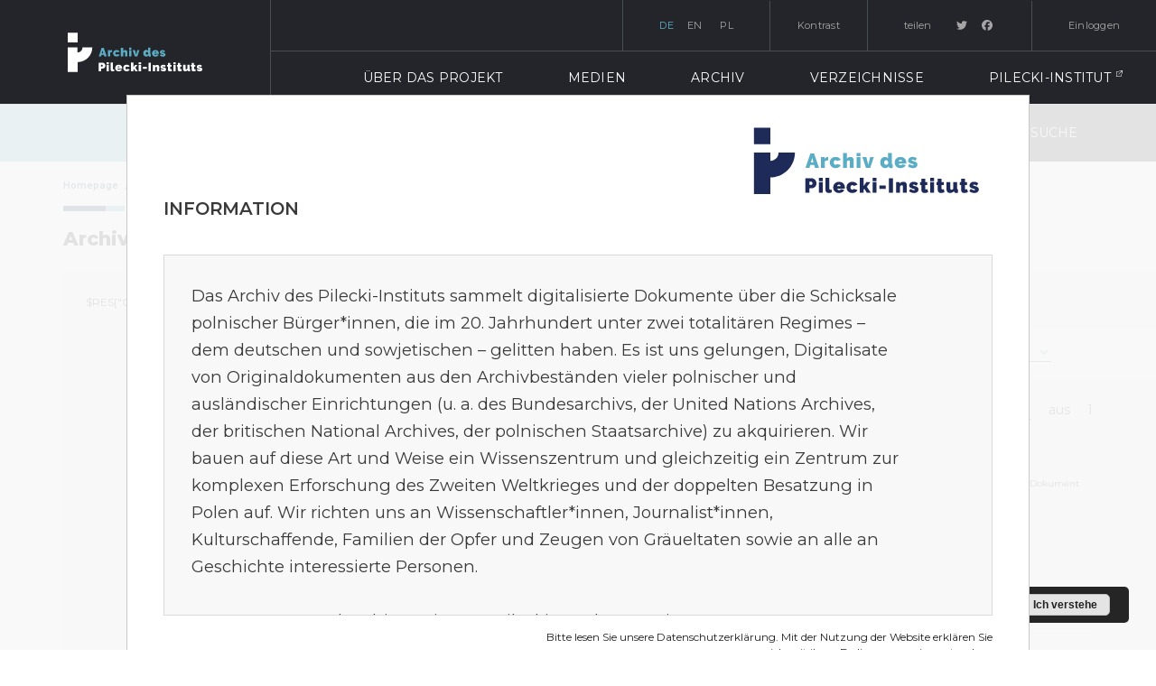

--- FILE ---
content_type: text/html;charset=utf-8
request_url: https://archiwum.instytutpileckiego.pl/dlibra/collectiondescription/646?action=SimpleSearchAction&type=-6&p=0&q=&qf1=collections:646&p=0&language=de&sf=CallNumber,Title
body_size: 54811
content:
<!doctype html>
<html lang="de">
	<head>
		<script src="https://archiwum.instytutpileckiego.pl/style/dlibra/default/js/script-jquery.min.js"></script>

		


<meta charset="utf-8">
<meta http-equiv="X-UA-Compatible" content="IE=edge">
<meta name="viewport" content="width=device-width, initial-scale=1">


<title>Archiv des Pilecki-Instituts</title>
<meta name="Description" content="Archiv des Pilecki-Instituts - Polen zwischen Totalitarismen. Geschichte an einem Ort" />

<meta property="og:url"                content="https://archiwum.instytutpileckiego.pl/dlibra/collectiondescription/646?action=SimpleSearchAction&type=-6&p=0&q=&qf1=collections:646&p=0&language=de&sf=CallNumber,Title" />
<meta property="og:type"               content="Object" />
<meta property="og:title"              content="Archiv des Pilecki-Instituts" />
<meta property="og:description"        content="Archiv des Pilecki-Instituts - Polen zwischen Totalitarismen. Geschichte an einem Ort" />
<meta property="og:image"              content="https://archiwum.instytutpileckiego.pl/style/dlibra/default/img/social/main.png" />

<link rel="icon" type="image/png" href="https://archiwum.instytutpileckiego.pl/style/common/img/icons/favicon.png" sizes="16x16"> 
<link rel="apple-touch-icon" href="https://archiwum.instytutpileckiego.pl/style/common/img/icons/apple-touch-icon.png">


<link rel="stylesheet" href="https://archiwum.instytutpileckiego.pl/style/dlibra/default/css/libs.css?20251120143620">
<link rel="stylesheet" href="https://archiwum.instytutpileckiego.pl/style/dlibra/default/css/main.css?20251120143620">
<link rel="stylesheet" href="https://archiwum.instytutpileckiego.pl/style/dlibra/default/css/colors.css?20251120143620">
<link rel="stylesheet" href="https://archiwum.instytutpileckiego.pl/style/dlibra/default/css/custom.css?20251120143620">


	    <link rel="search"  type="application/opensearchdescription+xml" href="https://archiwum.instytutpileckiego.pl/DL_de.xml"  title="DL" />

							

			
							</head>

	<body class="">

		
		<div class="container--main">

			<header class="header--main " tabindex="-1">

  <ul class="skip-links list-unstyled">
    <li><a href="#main-menu" class="inner">Zum Hauptmenü</a></li>
        <li><a href="#search-form" class="inner">Zur Suchmaschine</a></li>
        <li><a href="#main-content" class="inner">Zum Inhalt</a></li>
    <li><a href="#footer">Zur Fußzeile</a></li>
  </ul>


	
          <div class="header--left">
    <a class="menu__logo" href="https://archiwum.instytutpileckiego.pl">
      <img src="    https://archiwum.instytutpileckiego.pl/style/dlibra/default/img/custom-images/logo-de.svg
" title="Archiv des Pilecki-Instituts" alt="Archiv des Pilecki-Instituts"/>
    </a>
  </div>
  <div class="header--right">
    <nav class="header--top" id="navigationTop">
      <button class="header__menu-toggle navbar-toggle collapsed visible-xs visible-sm" type="button" data-toggle="collapse" data-target="#navbar-collapse" aria-expanded="false">
        <span class="dlibra-icon-menu"></span>
        <span class="header__menu-toggle-text">Menu</span>
      </button>
      <ul class="header__list hidden-sm hidden-xs">
                        <li class="header__list-item header__list-item--languages hidden-xs hidden-sm">
      <a class="header__list__link header__list__link--language active" href="/" title="Deutsch">
          de
      </a>
                                      <a class="header__list__link header__list__link--language" href="https://archiwum.instytutpileckiego.pl/dlibra/collectiondescription/646?action=SimpleSearchAction&type=-6&p=0&q=&qf1=collections:646&p=0&language=en&sf=CallNumber,Title" title="English">en</a>
                                <a class="header__list__link header__list__link--language" href="https://archiwum.instytutpileckiego.pl/dlibra/collectiondescription/646?action=SimpleSearchAction&type=-6&p=0&q=&qf1=collections:646&p=0&language=pl&sf=CallNumber,Title" title="polski">pl</a>
                  </li>
      <li class="header__languages-item visible-xs visible-sm">
              <a href="https://archiwum.instytutpileckiego.pl/dlibra/collectiondescription/646?action=SimpleSearchAction&type=-6&p=0&q=&qf1=collections:646&p=0&language=de&sf=CallNumber,Title" class="header__languages__link active">de</a>
              <a href="https://archiwum.instytutpileckiego.pl/dlibra/collectiondescription/646?action=SimpleSearchAction&type=-6&p=0&q=&qf1=collections:646&p=0&language=en&sf=CallNumber,Title" class="header__languages__link ">en</a>
              <a href="https://archiwum.instytutpileckiego.pl/dlibra/collectiondescription/646?action=SimpleSearchAction&type=-6&p=0&q=&qf1=collections:646&p=0&language=pl&sf=CallNumber,Title" class="header__languages__link ">pl</a>
            <button class="header__list__link contrast__link" data-contrast="false">
        <span class="dlibra-icon-contrast"></span>
        Kontrast
      </button>
    </li>
  
                <button class=" header__list-item contrast header__list__link contrast__link" data-contrast="false">
          <span class="dlibra-icon-contrast"></span>
          Kontrast
        </button>
        <li class="header__list-item header__list-item--share">
            <span class="header__list-text">
              teilen
            </span>
            <div class="a2a_kit a2a_kit_size_16 a2a_default_style" data-a2a-url="https://archiwum.instytutpileckiego.pl/dlibra/collectiondescription/646?action=SimpleSearchAction&type=-6&p=0&p=0&q=&qf1=collections:646&language=de&sf=CallNumber%2CTitle">
                <a class="a2a_button_twitter header__list-item--icon"></a>
                
                <a class="a2a_button_facebook header__list-item--icon"></a>
                
            </div>
            <script>
              var a2a_config = a2a_config || {};
              a2a_config.onclick = 1;
              a2a_config.locale = "de";
              a2a_config.color_main = "D7E5ED";
              a2a_config.color_border = "9D9D9D";
              a2a_config.color_link_text = "333333";
              a2a_config.color_link_text_hover = "333333";
              a2a_config.color_bg = "d9d9d9";
              a2a_config.icon_color = "#767676";
              a2a_config.prioritize = ["facebook", "twitter", "instagram"];
            </script>
            <script async src="//static.addtoany.com/menu/page.js"></script>
        </li>

        <li class="header__list-item header__list-item--login">
                      <a href="https://archiwum.instytutpileckiego.pl/dlibra/login?refUrl=[base64]" class="header__list__link login__link">
              Einloggen
            </a>
                  </li>
      </ul>
    </nav>

    <div class="navbar menu--desktop" role="navigation">
      <div class="container--full">
        <div class="menu__collapse js-menu" id="navbar-collapse">
            <div class="menu__back__container visible-xs visible-sm js-back-container">
            </div>
            <button class="header__menu-toggle--inner navbar-toggle collapsed visible-xs visible-sm" type="button" data-toggle="collapse" data-target="#navbar-collapse" aria-expanded="false" js-close>Close</button>
            <ul class="header__languages visible-xs visible-sm">
                                    <li class="header__list-item header__list-item--languages hidden-xs hidden-sm">
      <a class="header__list__link header__list__link--language active" href="/" title="Deutsch">
          de
      </a>
                                      <a class="header__list__link header__list__link--language" href="https://archiwum.instytutpileckiego.pl/dlibra/collectiondescription/646?action=SimpleSearchAction&type=-6&p=0&q=&qf1=collections:646&p=0&language=en&sf=CallNumber,Title" title="English">en</a>
                                <a class="header__list__link header__list__link--language" href="https://archiwum.instytutpileckiego.pl/dlibra/collectiondescription/646?action=SimpleSearchAction&type=-6&p=0&q=&qf1=collections:646&p=0&language=pl&sf=CallNumber,Title" title="polski">pl</a>
                  </li>
      <li class="header__languages-item visible-xs visible-sm">
              <a href="https://archiwum.instytutpileckiego.pl/dlibra/collectiondescription/646?action=SimpleSearchAction&type=-6&p=0&q=&qf1=collections:646&p=0&language=de&sf=CallNumber,Title" class="header__languages__link active">de</a>
              <a href="https://archiwum.instytutpileckiego.pl/dlibra/collectiondescription/646?action=SimpleSearchAction&type=-6&p=0&q=&qf1=collections:646&p=0&language=en&sf=CallNumber,Title" class="header__languages__link ">en</a>
              <a href="https://archiwum.instytutpileckiego.pl/dlibra/collectiondescription/646?action=SimpleSearchAction&type=-6&p=0&q=&qf1=collections:646&p=0&language=pl&sf=CallNumber,Title" class="header__languages__link ">pl</a>
            <button class="header__list__link contrast__link" data-contrast="false">
        <span class="dlibra-icon-contrast"></span>
        Kontrast
      </button>
    </li>
  
                          </ul>
            <div class="header__user visible-xs visible-sm">
                              <a href="https://archiwum.instytutpileckiego.pl/dlibra/login" class="header__user__link visible-lg pull-left">
                  Einloggen
                </a>
                <a href="" class="header__user__link contrast__link" data-contrast="false">
                  <span class="dlibra-icon-contrast"></span>
                  Kontrast
                </a>
                <div class="a2a--header header__user__a2a">
                  <div class="a2a_kit a2a_kit_size_32 a2a_default_style">
                    <a class="a2a_dd header__user__link" href="https://www.addtoany.com/share">teilen</a>
                  </div>
                  <script>
                    var a2a_config = a2a_config || {};
                    a2a_config.onclick = 1;
                    a2a_config.locale = "de";
                    a2a_config.num_services = 6;
                    a2a_config.prioritize = ["facebook", "wykop", "twitter", "pinterest", "email", "gmail"];
                  </script>
                  <script async src="//static.addtoany.com/menu/page.js"></script>
                </div>
                          </div>
            <button class="menu__back hidden js-back">
              <span class="dlibra-icon-chevron-left"></span>
              Zurück
            </button>
            <ul class="menu__nav nav" id="main-menu">
                              
	

						<li>
				<a href="#" class="dropdown-toggle hidden-xs hidden-sm js-section-text" data-toggle="dropdown" data-js-section>
					Über das Projekt 
				</a>
				<a href="#" class="dropdown-toggle visible-xs visible-sm js-section-text" data-toggle="dropdown" data-js-section tabindex="-1">
					Über das Projekt 
				</a>
								<button class="dlibra-icon-chevron-right visible-xs visible-sm dropdown-toggle dropdown-icon" title="Erweitern / Reduzieren Sie die Liste der Objekte " aria-label="Erweitern / Reduzieren Sie die Liste der Objekte "></button>
					<ul class="dropdown-menu">

		<li class="visible-xs header__current js-current">
			<span class="dlibra-icon-chevron-right"></span>
		</li>
									<li>
										<a href="https://archiwum.instytutpileckiego.pl/dlibra/text?id=archiwum" class="menu__nav--no-dropdown">
							Archiv des Pilecki-Instituts
									</a>
				</li>
												<li>
															<a href="https://www.archiwum.instytutpileckiego.pl/przewodnik/ARCHIV-DES-PILECKI-INSTITUTS-FREISCHALTUNG.pdf" class="menu__nav--no-dropdown">
							Archiv-Leitfaden
														</a>
				</li>
												<li>
										<a href="https://archiwum.instytutpileckiego.pl/dlibra/text?id=wyszukiwanie" class="menu__nav--no-dropdown">
							Erweiterte Suche
									</a>
				</li>
												<li>
										<a href="https://archiwum.instytutpileckiego.pl/dlibra/text?id=polityka-prywatnosci" class="menu__nav--no-dropdown">
							Datenschutzerklärung und Umgang mit Cookies 
									</a>
				</li>
												<li>
															<a href="https://archiwum.instytutpileckiego.pl/dlibra/text?id=deklaracja-dostepnosci" class="menu__nav--no-dropdown">
							Erklärung zur Barrierefreiheit – Pilecki-Institut
														</a>
				</li>
												<li>
										<a href="https://archiwum.instytutpileckiego.pl/dlibra/text?id=partnerzy" class="menu__nav--no-dropdown">
							Unsere Partner
									</a>
				</li>
												<li>
															<a href="https://archiwum.instytutpileckiego.pl/dlibra/contact" class="menu__nav--no-dropdown">
							Kontakt
														</a>
				</li>
						</ul>
				</li>
			

                              
<li class="">
    <a href="#" class="dropdown-toggle hidden-xs hidden-sm js-section-text" data-toggle="dropdown"  data-js-section>
		Medien
    </a>
    <a href="#" class="dropdown-toggle visible-xs visible-sm js-section-text" data-toggle="dropdown"  data-js-section tabindex="-1">
		Medien
    </a>
    <button class="dlibra-icon-chevron-right visible-xs visible-sm dropdown-toggle dropdown-icon" title="Erweitern / Reduzieren Sie die Liste der Objekte "></button>
    <ul class="archive-list  dropdown-menu materials">
       <li class="visible-xs visible-sm header__current js-current">
            <span class="dlibra-icon-chevron-right"></span>
        </li> 
		


            
                <ul class="sidebar__list">
  											<li>
		        <a href="https://archiwum.instytutpileckiego.pl/dlibra/material/8" class="menu__nav--no-dropdown">
			Dokumente
        </a>
	</li>
											<li>
		        <button class="dlibra-icon-plus hidden-xs hidden-sm dropdown-toggle dropdown-icon" title="Erweitern / Reduzieren Sie die Liste der Objekte "></button>
        <a href="https://archiwum.instytutpileckiego.pl/dlibra/material/6" class="js-section-text">
			Bücher
        </a>
        <button class="dlibra-icon-chevron-right visible-xs visible-sm dropdown-toggle dropdown-icon" title="Erweitern / Reduzieren Sie die Liste der Objekte "></button>
        <ul class="dropdown-menu">
            <li class="visible-xs visible-sm header__current js-current">
                <span class="dlibra-icon-chevron-right"></span>
            </li>
							<li>
		        <a href="https://archiwum.instytutpileckiego.pl/dlibra/material/662" class="menu__nav--no-dropdown">
			Ebook
        </a>
	</li>
			        </ul>
	</li>
											<li>
		        <a href="https://archiwum.instytutpileckiego.pl/dlibra/material/7" class="menu__nav--no-dropdown">
			Videos
        </a>
	</li>
											<li>
		        <button class="dlibra-icon-plus hidden-xs hidden-sm dropdown-toggle dropdown-icon" title="Erweitern / Reduzieren Sie die Liste der Objekte "></button>
        <a href="https://archiwum.instytutpileckiego.pl/dlibra/material/9" class="js-section-text">
			Fotos
        </a>
        <button class="dlibra-icon-chevron-right visible-xs visible-sm dropdown-toggle dropdown-icon" title="Erweitern / Reduzieren Sie die Liste der Objekte "></button>
        <ul class="dropdown-menu">
            <li class="visible-xs visible-sm header__current js-current">
                <span class="dlibra-icon-chevron-right"></span>
            </li>
							<li>
		        <a href="https://archiwum.instytutpileckiego.pl/dlibra/material/643" class="menu__nav--no-dropdown">
			Beim Namen gerufen
        </a>
	</li>
							<li>
		        <button class="dlibra-icon-plus hidden-xs hidden-sm dropdown-toggle dropdown-icon" title="Erweitern / Reduzieren Sie die Liste der Objekte "></button>
        <a href="https://archiwum.instytutpileckiego.pl/dlibra/material/1190" class="js-section-text">
			Bildarchiv
        </a>
        <button class="dlibra-icon-chevron-right visible-xs visible-sm dropdown-toggle dropdown-icon" title="Erweitern / Reduzieren Sie die Liste der Objekte "></button>
        <ul class="dropdown-menu">
            <li class="visible-xs visible-sm header__current js-current">
                <span class="dlibra-icon-chevron-right"></span>
            </li>
							<li>
		        <a href="https://archiwum.instytutpileckiego.pl/dlibra/material/1194" class="menu__nav--no-dropdown">
			Sammlung von Repro-Negativen
        </a>
	</li>
							<li>
		        <a href="https://archiwum.instytutpileckiego.pl/dlibra/material/1195" class="menu__nav--no-dropdown">
			Allgemeiner Deutscher Nachrichtendienst – Zentralbild
        </a>
	</li>
							<li>
		        <a href="https://archiwum.instytutpileckiego.pl/dlibra/material/1196" class="menu__nav--no-dropdown">
			OKH/Heeresfilmstelle-Bildbestand
        </a>
	</li>
							<li>
		        <a href="https://archiwum.instytutpileckiego.pl/dlibra/material/1239" class="menu__nav--no-dropdown">
			Sammlung Adolf von Bornhard
        </a>
	</li>
			        </ul>
	</li>
							<li>
		        <a href="https://archiwum.instytutpileckiego.pl/dlibra/material/1295" class="menu__nav--no-dropdown">
			Archiwum prywatne Stanisławy Makowskiej
        </a>
	</li>
							<li>
		        <a href="https://archiwum.instytutpileckiego.pl/dlibra/material/642" class="menu__nav--no-dropdown">
			Archiwum prywatne Bolesława Święcickiego
        </a>
	</li>
			        </ul>
	</li>
					                </ul>

            
						
            </ul>
</li>



                              
<li class="">
    <a href="#" class="dropdown-toggle hidden-xs hidden-sm js-section-text" data-toggle="dropdown"  data-js-section>
		Archiv
    </a>
    <a href="#" class="dropdown-toggle visible-xs visible-sm js-section-text" data-toggle="dropdown"  data-js-section tabindex="-1">
		Archiv
    </a>
    <button class="dlibra-icon-chevron-right visible-xs visible-sm dropdown-toggle dropdown-icon" title="Erweitern / Reduzieren Sie die Liste der Objekte "></button>
    <ul class="archive-list  dropdown-menu materials">
       <li class="visible-xs visible-sm header__current js-current">
            <span class="dlibra-icon-chevron-right"></span>
        </li> 
		


            
                <ul class="sidebar__list">
  											<li>
		        <a href="https://archiwum.instytutpileckiego.pl/dlibra/archive/13" class="menu__nav--no-dropdown">
			Zeugen einer Epoche
        </a>
	</li>
											<li>
		        <button class="dlibra-icon-plus hidden-xs hidden-sm dropdown-toggle dropdown-icon" title="Erweitern / Reduzieren Sie die Liste der Objekte "></button>
        <a href="https://archiwum.instytutpileckiego.pl/dlibra/archive/11" class="js-section-text">
			Bundesarchiv
        </a>
        <button class="dlibra-icon-chevron-right visible-xs visible-sm dropdown-toggle dropdown-icon" title="Erweitern / Reduzieren Sie die Liste der Objekte "></button>
        <ul class="dropdown-menu">
            <li class="visible-xs visible-sm header__current js-current">
                <span class="dlibra-icon-chevron-right"></span>
            </li>
							<li>
		        <button class="dlibra-icon-plus hidden-xs hidden-sm dropdown-toggle dropdown-icon" title="Erweitern / Reduzieren Sie die Liste der Objekte "></button>
        <a href="https://archiwum.instytutpileckiego.pl/dlibra/archive/383" class="js-section-text">
			B 162 Zentrale Stelle der Landesjustizverwaltungen zur Aufklärung nationalsozialistischer Verbrechen
        </a>
        <button class="dlibra-icon-chevron-right visible-xs visible-sm dropdown-toggle dropdown-icon" title="Erweitern / Reduzieren Sie die Liste der Objekte "></button>
        <ul class="dropdown-menu">
            <li class="visible-xs visible-sm header__current js-current">
                <span class="dlibra-icon-chevron-right"></span>
            </li>
							<li>
		        <a href="https://archiwum.instytutpileckiego.pl/dlibra/archive/384" class="menu__nav--no-dropdown">
			1. Generalakten 
        </a>
	</li>
							<li>
		        <a href="https://archiwum.instytutpileckiego.pl/dlibra/archive/385" class="menu__nav--no-dropdown">
			3. Arbeitstagungen der in der BRD mit der Strafverfolgung von NS-Gewaltverbrechen befassten Staatsanwälte und Richter
        </a>
	</li>
							<li>
		        <button class="dlibra-icon-plus hidden-xs hidden-sm dropdown-toggle dropdown-icon" title="Erweitern / Reduzieren Sie die Liste der Objekte "></button>
        <a href="https://archiwum.instytutpileckiego.pl/dlibra/archive/386" class="js-section-text">
			4. Gutachten, Ausarbeitungen und Materialzusammenstellungen zu einzelnen Themenbereichen
        </a>
        <button class="dlibra-icon-chevron-right visible-xs visible-sm dropdown-toggle dropdown-icon" title="Erweitern / Reduzieren Sie die Liste der Objekte "></button>
        <ul class="dropdown-menu">
            <li class="visible-xs visible-sm header__current js-current">
                <span class="dlibra-icon-chevron-right"></span>
            </li>
							<li>
		        <a href="https://archiwum.instytutpileckiego.pl/dlibra/archive/390" class="menu__nav--no-dropdown">
			4.1. Gutachten
        </a>
	</li>
							<li>
		        <a href="https://archiwum.instytutpileckiego.pl/dlibra/archive/391" class="menu__nav--no-dropdown">
			4.2. Ausarbeitungen; Arbeitsweise der Zentralen Stelle
        </a>
	</li>
							<li>
		        <a href="https://archiwum.instytutpileckiego.pl/dlibra/archive/392" class="menu__nav--no-dropdown">
			4.3 Materialsammlungen
        </a>
	</li>
			        </ul>
	</li>
							<li>
		        <a href="https://archiwum.instytutpileckiego.pl/dlibra/archive/387" class="menu__nav--no-dropdown">
			5. Übersichten über NS-Verfahren in der Bundesrepublik und im Ausland
        </a>
	</li>
							<li>
		        <button class="dlibra-icon-plus hidden-xs hidden-sm dropdown-toggle dropdown-icon" title="Erweitern / Reduzieren Sie die Liste der Objekte "></button>
        <a href="https://archiwum.instytutpileckiego.pl/dlibra/archive/404" class="js-section-text">
			6 Dokumentensammlung
        </a>
        <button class="dlibra-icon-chevron-right visible-xs visible-sm dropdown-toggle dropdown-icon" title="Erweitern / Reduzieren Sie die Liste der Objekte "></button>
        <ul class="dropdown-menu">
            <li class="visible-xs visible-sm header__current js-current">
                <span class="dlibra-icon-chevron-right"></span>
            </li>
							<li>
		        <a href="https://archiwum.instytutpileckiego.pl/dlibra/archive/405" class="menu__nav--no-dropdown">
			6.1 Verzeichnisse
        </a>
	</li>
							<li>
		        <button class="dlibra-icon-plus hidden-xs hidden-sm dropdown-toggle dropdown-icon" title="Erweitern / Reduzieren Sie die Liste der Objekte "></button>
        <a href="https://archiwum.instytutpileckiego.pl/dlibra/archive/406" class="js-section-text">
			6.2 Dokumentenordner
        </a>
        <button class="dlibra-icon-chevron-right visible-xs visible-sm dropdown-toggle dropdown-icon" title="Erweitern / Reduzieren Sie die Liste der Objekte "></button>
        <ul class="dropdown-menu">
            <li class="visible-xs visible-sm header__current js-current">
                <span class="dlibra-icon-chevron-right"></span>
            </li>
							<li>
		        <a href="https://archiwum.instytutpileckiego.pl/dlibra/archive/421" class="menu__nav--no-dropdown">
			6.2.2 Polen 
        </a>
	</li>
							<li>
		        <a href="https://archiwum.instytutpileckiego.pl/dlibra/archive/427" class="menu__nav--no-dropdown">
			6.2.1 UdSSR
        </a>
	</li>
							<li>
		        <a href="https://archiwum.instytutpileckiego.pl/dlibra/archive/439" class="menu__nav--no-dropdown">
			6.2.8 Sonstiges
        </a>
	</li>
							<li>
		        <a href="https://archiwum.instytutpileckiego.pl/dlibra/archive/440" class="menu__nav--no-dropdown">
			6.2.4 USA
        </a>
	</li>
							<li>
		        <a href="https://archiwum.instytutpileckiego.pl/dlibra/archive/707" class="menu__nav--no-dropdown">
			6.2.5 "Heidelberger Dokumente"
        </a>
	</li>
							<li>
		        <a href="https://archiwum.instytutpileckiego.pl/dlibra/archive/708" class="menu__nav--no-dropdown">
			6.2.3 CSSR
        </a>
	</li>
							<li>
		        <a href="https://archiwum.instytutpileckiego.pl/dlibra/archive/762" class="menu__nav--no-dropdown">
			6.2.7 Verschiedenes
        </a>
	</li>
							<li>
		        <a href="https://archiwum.instytutpileckiego.pl/dlibra/archive/1232" class="menu__nav--no-dropdown">
			6.2.6. "Nürnberger Dokumente"
        </a>
	</li>
			        </ul>
	</li>
			        </ul>
	</li>
							<li>
		        <button class="dlibra-icon-plus hidden-xs hidden-sm dropdown-toggle dropdown-icon" title="Erweitern / Reduzieren Sie die Liste der Objekte "></button>
        <a href="https://archiwum.instytutpileckiego.pl/dlibra/archive/407" class="js-section-text">
			7 Strafverfolgung von NS- Tätern durch allierte Gerichte und im Ausland 
        </a>
        <button class="dlibra-icon-chevron-right visible-xs visible-sm dropdown-toggle dropdown-icon" title="Erweitern / Reduzieren Sie die Liste der Objekte "></button>
        <ul class="dropdown-menu">
            <li class="visible-xs visible-sm header__current js-current">
                <span class="dlibra-icon-chevron-right"></span>
            </li>
							<li>
		        <a href="https://archiwum.instytutpileckiego.pl/dlibra/archive/408" class="menu__nav--no-dropdown">
			7.1 Frankreich
        </a>
	</li>
							<li>
		        <a href="https://archiwum.instytutpileckiego.pl/dlibra/archive/409" class="menu__nav--no-dropdown">
			7.2 Israel
        </a>
	</li>
							<li>
		        <a href="https://archiwum.instytutpileckiego.pl/dlibra/archive/420" class="menu__nav--no-dropdown">
			7.3 Central Registry of War Criminals and Security Suspects (CROWCASS)- Listen
        </a>
	</li>
			        </ul>
	</li>
							<li>
		        <button class="dlibra-icon-plus hidden-xs hidden-sm dropdown-toggle dropdown-icon" title="Erweitern / Reduzieren Sie die Liste der Objekte "></button>
        <a href="https://archiwum.instytutpileckiego.pl/dlibra/archive/388" class="js-section-text">
			8 Ermittlungsakten
        </a>
        <button class="dlibra-icon-chevron-right visible-xs visible-sm dropdown-toggle dropdown-icon" title="Erweitern / Reduzieren Sie die Liste der Objekte "></button>
        <ul class="dropdown-menu">
            <li class="visible-xs visible-sm header__current js-current">
                <span class="dlibra-icon-chevron-right"></span>
            </li>
							<li>
		        <button class="dlibra-icon-plus hidden-xs hidden-sm dropdown-toggle dropdown-icon" title="Erweitern / Reduzieren Sie die Liste der Objekte "></button>
        <a href="https://archiwum.instytutpileckiego.pl/dlibra/archive/424" class="js-section-text">
			8.1 Ermittlungsakten Jahrgang 1958
        </a>
        <button class="dlibra-icon-chevron-right visible-xs visible-sm dropdown-toggle dropdown-icon" title="Erweitern / Reduzieren Sie die Liste der Objekte "></button>
        <ul class="dropdown-menu">
            <li class="visible-xs visible-sm header__current js-current">
                <span class="dlibra-icon-chevron-right"></span>
            </li>
							<li>
		        <a href="https://archiwum.instytutpileckiego.pl/dlibra/archive/425" class="menu__nav--no-dropdown">
			8.1.1 Vorermittlungsverfahren
        </a>
	</li>
							<li>
		        <a href="https://archiwum.instytutpileckiego.pl/dlibra/archive/739" class="menu__nav--no-dropdown">
			8.1.3 Konkordanz für verbundene Vorgänge
        </a>
	</li>
							<li>
		        <a href="https://archiwum.instytutpileckiego.pl/dlibra/archive/1237" class="menu__nav--no-dropdown">
			8.1.2. Weitere Ermittlungssachen sowie Bearbeitung sonstiger justizieller, amtlicher und privater Angelegenheiten und Anfragen
        </a>
	</li>
			        </ul>
	</li>
							<li>
		        <button class="dlibra-icon-plus hidden-xs hidden-sm dropdown-toggle dropdown-icon" title="Erweitern / Reduzieren Sie die Liste der Objekte "></button>
        <a href="https://archiwum.instytutpileckiego.pl/dlibra/archive/393" class="js-section-text">
			8.2 Ermittlungsakten Jahrgang 1959
        </a>
        <button class="dlibra-icon-chevron-right visible-xs visible-sm dropdown-toggle dropdown-icon" title="Erweitern / Reduzieren Sie die Liste der Objekte "></button>
        <ul class="dropdown-menu">
            <li class="visible-xs visible-sm header__current js-current">
                <span class="dlibra-icon-chevron-right"></span>
            </li>
							<li>
		        <a href="https://archiwum.instytutpileckiego.pl/dlibra/archive/394" class="menu__nav--no-dropdown">
			8.2.1 Vorermittlungsverfahren
        </a>
	</li>
							<li>
		        <a href="https://archiwum.instytutpileckiego.pl/dlibra/archive/740" class="menu__nav--no-dropdown">
			8.2.2 Weitere Ermittlungssachen
        </a>
	</li>
							<li>
		        <a href="https://archiwum.instytutpileckiego.pl/dlibra/archive/1238" class="menu__nav--no-dropdown">
			8.2.3. Bearbeitung sonstiger justizieller, amtlicher und privater Angelegenheiten und Anfragen
        </a>
	</li>
			        </ul>
	</li>
							<li>
		        <button class="dlibra-icon-plus hidden-xs hidden-sm dropdown-toggle dropdown-icon" title="Erweitern / Reduzieren Sie die Liste der Objekte "></button>
        <a href="https://archiwum.instytutpileckiego.pl/dlibra/archive/395" class="js-section-text">
			8.3 Ermittlungsakten Jahrgang 1960
        </a>
        <button class="dlibra-icon-chevron-right visible-xs visible-sm dropdown-toggle dropdown-icon" title="Erweitern / Reduzieren Sie die Liste der Objekte "></button>
        <ul class="dropdown-menu">
            <li class="visible-xs visible-sm header__current js-current">
                <span class="dlibra-icon-chevron-right"></span>
            </li>
							<li>
		        <a href="https://archiwum.instytutpileckiego.pl/dlibra/archive/396" class="menu__nav--no-dropdown">
			8.3.1 Vorermittlungsverfahren
        </a>
	</li>
							<li>
		        <a href="https://archiwum.instytutpileckiego.pl/dlibra/archive/741" class="menu__nav--no-dropdown">
			8.3.2 Weitere Ermittlungssachen
        </a>
	</li>
							<li>
		        <a href="https://archiwum.instytutpileckiego.pl/dlibra/archive/1229" class="menu__nav--no-dropdown">
			8.3.3. Bearbeitung sonstiger justizieller, amtlicher und privater Angelegenheiten und Anfragen
        </a>
	</li>
			        </ul>
	</li>
							<li>
		        <button class="dlibra-icon-plus hidden-xs hidden-sm dropdown-toggle dropdown-icon" title="Erweitern / Reduzieren Sie die Liste der Objekte "></button>
        <a href="https://archiwum.instytutpileckiego.pl/dlibra/archive/410" class="js-section-text">
			8.4 Ermittlungsakten Jahrgang 1961
        </a>
        <button class="dlibra-icon-chevron-right visible-xs visible-sm dropdown-toggle dropdown-icon" title="Erweitern / Reduzieren Sie die Liste der Objekte "></button>
        <ul class="dropdown-menu">
            <li class="visible-xs visible-sm header__current js-current">
                <span class="dlibra-icon-chevron-right"></span>
            </li>
							<li>
		        <a href="https://archiwum.instytutpileckiego.pl/dlibra/archive/411" class="menu__nav--no-dropdown">
			8.4.1 Vorermittlungsverfahren
        </a>
	</li>
							<li>
		        <a href="https://archiwum.instytutpileckiego.pl/dlibra/archive/732" class="menu__nav--no-dropdown">
			 8.4.2  Weitere Ermittlungssachen
        </a>
	</li>
							<li>
		        <a href="https://archiwum.instytutpileckiego.pl/dlibra/archive/733" class="menu__nav--no-dropdown">
			8.4.4 Konkordanz für verbundene Vorgänge
        </a>
	</li>
							<li>
		        <a href="https://archiwum.instytutpileckiego.pl/dlibra/archive/1230" class="menu__nav--no-dropdown">
			8.4.3. Bearbeitung sonstiger justizieller, amtlicher und privater Angelegenheiten und Anfragen
        </a>
	</li>
			        </ul>
	</li>
							<li>
		        <button class="dlibra-icon-plus hidden-xs hidden-sm dropdown-toggle dropdown-icon" title="Erweitern / Reduzieren Sie die Liste der Objekte "></button>
        <a href="https://archiwum.instytutpileckiego.pl/dlibra/archive/428" class="js-section-text">
			8.5 Ermittlungsakten Jahrgang 1962
        </a>
        <button class="dlibra-icon-chevron-right visible-xs visible-sm dropdown-toggle dropdown-icon" title="Erweitern / Reduzieren Sie die Liste der Objekte "></button>
        <ul class="dropdown-menu">
            <li class="visible-xs visible-sm header__current js-current">
                <span class="dlibra-icon-chevron-right"></span>
            </li>
							<li>
		        <a href="https://archiwum.instytutpileckiego.pl/dlibra/archive/429" class="menu__nav--no-dropdown">
			8.5.2 weitere Ermittlungssachen
        </a>
	</li>
							<li>
		        <a href="https://archiwum.instytutpileckiego.pl/dlibra/archive/763" class="menu__nav--no-dropdown">
			8.5.1 Vorermittlungsverfahren
        </a>
	</li>
							<li>
		        <a href="https://archiwum.instytutpileckiego.pl/dlibra/archive/1249" class="menu__nav--no-dropdown">
			8.5.4. Konkordanz für verbundene Vorgänge
        </a>
	</li>
							<li>
		        <a href="https://archiwum.instytutpileckiego.pl/dlibra/archive/1252" class="menu__nav--no-dropdown">
			8.5.3. Bearbeitung sonstiger justizieller, amtlicher und privater Angelegenheiten und Anfragen
        </a>
	</li>
			        </ul>
	</li>
							<li>
		        <button class="dlibra-icon-plus hidden-xs hidden-sm dropdown-toggle dropdown-icon" title="Erweitern / Reduzieren Sie die Liste der Objekte "></button>
        <a href="https://archiwum.instytutpileckiego.pl/dlibra/archive/422" class="js-section-text">
			8.6 Ermittlungsakten Jahrgang 1963
        </a>
        <button class="dlibra-icon-chevron-right visible-xs visible-sm dropdown-toggle dropdown-icon" title="Erweitern / Reduzieren Sie die Liste der Objekte "></button>
        <ul class="dropdown-menu">
            <li class="visible-xs visible-sm header__current js-current">
                <span class="dlibra-icon-chevron-right"></span>
            </li>
							<li>
		        <a href="https://archiwum.instytutpileckiego.pl/dlibra/archive/423" class="menu__nav--no-dropdown">
			8.6.2 weitere Ermittlungssachen
        </a>
	</li>
							<li>
		        <a href="https://archiwum.instytutpileckiego.pl/dlibra/archive/734" class="menu__nav--no-dropdown">
			8.6.1 Vorermittlungsverfahren
        </a>
	</li>
							<li>
		        <a href="https://archiwum.instytutpileckiego.pl/dlibra/archive/1253" class="menu__nav--no-dropdown">
			8.6.3. Bearbeitung sonstiger justizieller, amtlicher  und privater Angelegenheiten und Anfragen
        </a>
	</li>
			        </ul>
	</li>
							<li>
		        <button class="dlibra-icon-plus hidden-xs hidden-sm dropdown-toggle dropdown-icon" title="Erweitern / Reduzieren Sie die Liste der Objekte "></button>
        <a href="https://archiwum.instytutpileckiego.pl/dlibra/archive/742" class="js-section-text">
			8.7 Ermittlungsakten Jahrgang 1964
        </a>
        <button class="dlibra-icon-chevron-right visible-xs visible-sm dropdown-toggle dropdown-icon" title="Erweitern / Reduzieren Sie die Liste der Objekte "></button>
        <ul class="dropdown-menu">
            <li class="visible-xs visible-sm header__current js-current">
                <span class="dlibra-icon-chevron-right"></span>
            </li>
							<li>
		        <a href="https://archiwum.instytutpileckiego.pl/dlibra/archive/743" class="menu__nav--no-dropdown">
			8.7.2 weitere Ermittlungssachen
        </a>
	</li>
							<li>
		        <a href="https://archiwum.instytutpileckiego.pl/dlibra/archive/1201" class="menu__nav--no-dropdown">
			8.7.1. Vorermittlungsverfahren
        </a>
	</li>
							<li>
		        <a href="https://archiwum.instytutpileckiego.pl/dlibra/archive/1251" class="menu__nav--no-dropdown">
			8.7.3. Bearbeitung sonstiger justizieller, amtlicher  und privater Angelegenheiten und Anfragen
        </a>
	</li>
			        </ul>
	</li>
							<li>
		        <button class="dlibra-icon-plus hidden-xs hidden-sm dropdown-toggle dropdown-icon" title="Erweitern / Reduzieren Sie die Liste der Objekte "></button>
        <a href="https://archiwum.instytutpileckiego.pl/dlibra/archive/431" class="js-section-text">
			8.8 Ermittlungsakten Jahrgang 1965
        </a>
        <button class="dlibra-icon-chevron-right visible-xs visible-sm dropdown-toggle dropdown-icon" title="Erweitern / Reduzieren Sie die Liste der Objekte "></button>
        <ul class="dropdown-menu">
            <li class="visible-xs visible-sm header__current js-current">
                <span class="dlibra-icon-chevron-right"></span>
            </li>
							<li>
		        <a href="https://archiwum.instytutpileckiego.pl/dlibra/archive/432" class="menu__nav--no-dropdown">
			8.8.2 weitere Ermittlungssachen
        </a>
	</li>
							<li>
		        <a href="https://archiwum.instytutpileckiego.pl/dlibra/archive/744" class="menu__nav--no-dropdown">
			8.8.1 Vorermittlungsverfahren
        </a>
	</li>
							<li>
		        <a href="https://archiwum.instytutpileckiego.pl/dlibra/archive/1250" class="menu__nav--no-dropdown">
			8.8.3. Bearbeitung sonstiger justizieller, amtlicher  und privater Angelegenheiten und Anfragen
        </a>
	</li>
			        </ul>
	</li>
							<li>
		        <button class="dlibra-icon-plus hidden-xs hidden-sm dropdown-toggle dropdown-icon" title="Erweitern / Reduzieren Sie die Liste der Objekte "></button>
        <a href="https://archiwum.instytutpileckiego.pl/dlibra/archive/433" class="js-section-text">
			8.9 Ermittlungsakten Jahrgang 1966
        </a>
        <button class="dlibra-icon-chevron-right visible-xs visible-sm dropdown-toggle dropdown-icon" title="Erweitern / Reduzieren Sie die Liste der Objekte "></button>
        <ul class="dropdown-menu">
            <li class="visible-xs visible-sm header__current js-current">
                <span class="dlibra-icon-chevron-right"></span>
            </li>
							<li>
		        <a href="https://archiwum.instytutpileckiego.pl/dlibra/archive/434" class="menu__nav--no-dropdown">
			8.9.2 weitere Ermittlungssachen
        </a>
	</li>
							<li>
		        <a href="https://archiwum.instytutpileckiego.pl/dlibra/archive/745" class="menu__nav--no-dropdown">
			8.9.1 Vorermittlungsakten
        </a>
	</li>
							<li>
		        <a href="https://archiwum.instytutpileckiego.pl/dlibra/archive/1254" class="menu__nav--no-dropdown">
			8.9.3. Bearbeitung sonstiger justizieller, amtlicher und privater Angelegenheiten und Anfragen
        </a>
	</li>
			        </ul>
	</li>
							<li>
		        <button class="dlibra-icon-plus hidden-xs hidden-sm dropdown-toggle dropdown-icon" title="Erweitern / Reduzieren Sie die Liste der Objekte "></button>
        <a href="https://archiwum.instytutpileckiego.pl/dlibra/archive/397" class="js-section-text">
			8.10 Ermittlungsakten Jahrgang 1967
        </a>
        <button class="dlibra-icon-chevron-right visible-xs visible-sm dropdown-toggle dropdown-icon" title="Erweitern / Reduzieren Sie die Liste der Objekte "></button>
        <ul class="dropdown-menu">
            <li class="visible-xs visible-sm header__current js-current">
                <span class="dlibra-icon-chevron-right"></span>
            </li>
							<li>
		        <a href="https://archiwum.instytutpileckiego.pl/dlibra/archive/398" class="menu__nav--no-dropdown">
			8.10.1 Vorermittlungserfahren
        </a>
	</li>
							<li>
		        <a href="https://archiwum.instytutpileckiego.pl/dlibra/archive/426" class="menu__nav--no-dropdown">
			8.10.2 weitere Ermittlungssachen
        </a>
	</li>
							<li>
		        <a href="https://archiwum.instytutpileckiego.pl/dlibra/archive/1255" class="menu__nav--no-dropdown">
			8.10.3. Bearbeitung sonstiger justizieller, amtlicher und privater Angelegenheiten und Anfragen
        </a>
	</li>
			        </ul>
	</li>
							<li>
		        <button class="dlibra-icon-plus hidden-xs hidden-sm dropdown-toggle dropdown-icon" title="Erweitern / Reduzieren Sie die Liste der Objekte "></button>
        <a href="https://archiwum.instytutpileckiego.pl/dlibra/archive/412" class="js-section-text">
			8.11 Ermittlungsakten Jahrgang 1968
        </a>
        <button class="dlibra-icon-chevron-right visible-xs visible-sm dropdown-toggle dropdown-icon" title="Erweitern / Reduzieren Sie die Liste der Objekte "></button>
        <ul class="dropdown-menu">
            <li class="visible-xs visible-sm header__current js-current">
                <span class="dlibra-icon-chevron-right"></span>
            </li>
							<li>
		        <a href="https://archiwum.instytutpileckiego.pl/dlibra/archive/413" class="menu__nav--no-dropdown">
			8.11.2 Weitere Ermittlungssachen
        </a>
	</li>
							<li>
		        <a href="https://archiwum.instytutpileckiego.pl/dlibra/archive/430" class="menu__nav--no-dropdown">
			8.11.1 Vorermittlungsakten
        </a>
	</li>
							<li>
		        <a href="https://archiwum.instytutpileckiego.pl/dlibra/archive/1197" class="menu__nav--no-dropdown">
			8.11.3. Bearbeitung sonstiger justizieller, amtlicher und privater Angelegenheiten und Anfragen
        </a>
	</li>
			        </ul>
	</li>
							<li>
		        <button class="dlibra-icon-plus hidden-xs hidden-sm dropdown-toggle dropdown-icon" title="Erweitern / Reduzieren Sie die Liste der Objekte "></button>
        <a href="https://archiwum.instytutpileckiego.pl/dlibra/archive/437" class="js-section-text">
			8.12 Ermittlungsakten Jahrgang 1969
        </a>
        <button class="dlibra-icon-chevron-right visible-xs visible-sm dropdown-toggle dropdown-icon" title="Erweitern / Reduzieren Sie die Liste der Objekte "></button>
        <ul class="dropdown-menu">
            <li class="visible-xs visible-sm header__current js-current">
                <span class="dlibra-icon-chevron-right"></span>
            </li>
							<li>
		        <a href="https://archiwum.instytutpileckiego.pl/dlibra/archive/438" class="menu__nav--no-dropdown">
			8.12.2 weitere Ermittlungssachen
        </a>
	</li>
							<li>
		        <a href="https://archiwum.instytutpileckiego.pl/dlibra/archive/746" class="menu__nav--no-dropdown">
			8.12.1 Vorermittlungsakten 
        </a>
	</li>
							<li>
		        <a href="https://archiwum.instytutpileckiego.pl/dlibra/archive/1256" class="menu__nav--no-dropdown">
			8.12.3. Bearbeitung sonstiger justizieller, amtlicher und privater Angelegenheiten und Anfragen
        </a>
	</li>
			        </ul>
	</li>
							<li>
		        <button class="dlibra-icon-plus hidden-xs hidden-sm dropdown-toggle dropdown-icon" title="Erweitern / Reduzieren Sie die Liste der Objekte "></button>
        <a href="https://archiwum.instytutpileckiego.pl/dlibra/archive/399" class="js-section-text">
			8.13 Ermittlungsaken Jahrgang 1970
        </a>
        <button class="dlibra-icon-chevron-right visible-xs visible-sm dropdown-toggle dropdown-icon" title="Erweitern / Reduzieren Sie die Liste der Objekte "></button>
        <ul class="dropdown-menu">
            <li class="visible-xs visible-sm header__current js-current">
                <span class="dlibra-icon-chevron-right"></span>
            </li>
							<li>
		        <a href="https://archiwum.instytutpileckiego.pl/dlibra/archive/400" class="menu__nav--no-dropdown">
			8.13.2 Weitere Ermittlungen 
        </a>
	</li>
							<li>
		        <a href="https://archiwum.instytutpileckiego.pl/dlibra/archive/764" class="menu__nav--no-dropdown">
			8.13.1 Vorermittlungsakten
        </a>
	</li>
							<li>
		        <a href="https://archiwum.instytutpileckiego.pl/dlibra/archive/1257" class="menu__nav--no-dropdown">
			8.13.3. Bearbeitung sonstiger justizieller, amtlicher und privater Angelegenheiten und Anfragen
        </a>
	</li>
			        </ul>
	</li>
							<li>
		        <button class="dlibra-icon-plus hidden-xs hidden-sm dropdown-toggle dropdown-icon" title="Erweitern / Reduzieren Sie die Liste der Objekte "></button>
        <a href="https://archiwum.instytutpileckiego.pl/dlibra/archive/735" class="js-section-text">
			8.14 Ermittlungsakten Jahrgang 1971
        </a>
        <button class="dlibra-icon-chevron-right visible-xs visible-sm dropdown-toggle dropdown-icon" title="Erweitern / Reduzieren Sie die Liste der Objekte "></button>
        <ul class="dropdown-menu">
            <li class="visible-xs visible-sm header__current js-current">
                <span class="dlibra-icon-chevron-right"></span>
            </li>
							<li>
		        <a href="https://archiwum.instytutpileckiego.pl/dlibra/archive/736" class="menu__nav--no-dropdown">
			 8.14.2 Weitere Ermittlungssachen
        </a>
	</li>
							<li>
		        <a href="https://archiwum.instytutpileckiego.pl/dlibra/archive/747" class="menu__nav--no-dropdown">
			8.14.1 Vorermittlungsakten
        </a>
	</li>
							<li>
		        <a href="https://archiwum.instytutpileckiego.pl/dlibra/archive/1258" class="menu__nav--no-dropdown">
			8.14.3. Bearbeitung sonstiger justizieller, amtlicher und privater Angelegenheiten und Anfragen
        </a>
	</li>
			        </ul>
	</li>
							<li>
		        <button class="dlibra-icon-plus hidden-xs hidden-sm dropdown-toggle dropdown-icon" title="Erweitern / Reduzieren Sie die Liste der Objekte "></button>
        <a href="https://archiwum.instytutpileckiego.pl/dlibra/archive/435" class="js-section-text">
			8.15 Ermittlungsakten Jahrgang 1972
        </a>
        <button class="dlibra-icon-chevron-right visible-xs visible-sm dropdown-toggle dropdown-icon" title="Erweitern / Reduzieren Sie die Liste der Objekte "></button>
        <ul class="dropdown-menu">
            <li class="visible-xs visible-sm header__current js-current">
                <span class="dlibra-icon-chevron-right"></span>
            </li>
							<li>
		        <a href="https://archiwum.instytutpileckiego.pl/dlibra/archive/436" class="menu__nav--no-dropdown">
			8.15.2 weitere Ermittlungssachen
        </a>
	</li>
							<li>
		        <a href="https://archiwum.instytutpileckiego.pl/dlibra/archive/748" class="menu__nav--no-dropdown">
			8.15.1 Vorermittlungsakten
        </a>
	</li>
							<li>
		        <a href="https://archiwum.instytutpileckiego.pl/dlibra/archive/1259" class="menu__nav--no-dropdown">
			8.15.3. Bearbeitung sonstiger justizieller, amtlicher und privater Angelegenheiten und Anfragen
        </a>
	</li>
			        </ul>
	</li>
							<li>
		        <button class="dlibra-icon-plus hidden-xs hidden-sm dropdown-toggle dropdown-icon" title="Erweitern / Reduzieren Sie die Liste der Objekte "></button>
        <a href="https://archiwum.instytutpileckiego.pl/dlibra/archive/749" class="js-section-text">
			8.16 Ermittlungsakten Jahrgang 1973
        </a>
        <button class="dlibra-icon-chevron-right visible-xs visible-sm dropdown-toggle dropdown-icon" title="Erweitern / Reduzieren Sie die Liste der Objekte "></button>
        <ul class="dropdown-menu">
            <li class="visible-xs visible-sm header__current js-current">
                <span class="dlibra-icon-chevron-right"></span>
            </li>
							<li>
		        <a href="https://archiwum.instytutpileckiego.pl/dlibra/archive/750" class="menu__nav--no-dropdown">
			8.16.1 Vorermittlungsakten
        </a>
	</li>
							<li>
		        <a href="https://archiwum.instytutpileckiego.pl/dlibra/archive/751" class="menu__nav--no-dropdown">
			8.16.2 weitere Ermittlungssachen
        </a>
	</li>
							<li>
		        <a href="https://archiwum.instytutpileckiego.pl/dlibra/archive/1260" class="menu__nav--no-dropdown">
			8.16.3. Bearbeitung sonstiger justizieller, amtlicher und privater Angelegenheiten und Anfragen
        </a>
	</li>
			        </ul>
	</li>
							<li>
		        <button class="dlibra-icon-plus hidden-xs hidden-sm dropdown-toggle dropdown-icon" title="Erweitern / Reduzieren Sie die Liste der Objekte "></button>
        <a href="https://archiwum.instytutpileckiego.pl/dlibra/archive/752" class="js-section-text">
			8.17 Ermittlungsakten Jahrgang 1974
        </a>
        <button class="dlibra-icon-chevron-right visible-xs visible-sm dropdown-toggle dropdown-icon" title="Erweitern / Reduzieren Sie die Liste der Objekte "></button>
        <ul class="dropdown-menu">
            <li class="visible-xs visible-sm header__current js-current">
                <span class="dlibra-icon-chevron-right"></span>
            </li>
							<li>
		        <a href="https://archiwum.instytutpileckiego.pl/dlibra/archive/753" class="menu__nav--no-dropdown">
			8.17.1 Vorermittlungsakten
        </a>
	</li>
							<li>
		        <a href="https://archiwum.instytutpileckiego.pl/dlibra/archive/1210" class="menu__nav--no-dropdown">
			8.17.2. Weitere Ermittlungssachen
        </a>
	</li>
							<li>
		        <a href="https://archiwum.instytutpileckiego.pl/dlibra/archive/1261" class="menu__nav--no-dropdown">
			8.17.3. Bearbeitung sonstiger justizieller, amtlicher und privater Angelegenheiten und Anfragen
        </a>
	</li>
			        </ul>
	</li>
							<li>
		        <button class="dlibra-icon-plus hidden-xs hidden-sm dropdown-toggle dropdown-icon" title="Erweitern / Reduzieren Sie die Liste der Objekte "></button>
        <a href="https://archiwum.instytutpileckiego.pl/dlibra/archive/414" class="js-section-text">
			8.18 Ermittlungsakten Jahrgang 1975
        </a>
        <button class="dlibra-icon-chevron-right visible-xs visible-sm dropdown-toggle dropdown-icon" title="Erweitern / Reduzieren Sie die Liste der Objekte "></button>
        <ul class="dropdown-menu">
            <li class="visible-xs visible-sm header__current js-current">
                <span class="dlibra-icon-chevron-right"></span>
            </li>
							<li>
		        <a href="https://archiwum.instytutpileckiego.pl/dlibra/archive/415" class="menu__nav--no-dropdown">
			8.18.2 Weitere Ermittlungssachen
        </a>
	</li>
							<li>
		        <a href="https://archiwum.instytutpileckiego.pl/dlibra/archive/754" class="menu__nav--no-dropdown">
			 8.18.1 Vorermittlungsakten
        </a>
	</li>
							<li>
		        <a href="https://archiwum.instytutpileckiego.pl/dlibra/archive/1264" class="menu__nav--no-dropdown">
			8.18.3. Bearbeitung sonstiger justizieller, amtlicher und privater Angelegenheiten und Anfragen
        </a>
	</li>
			        </ul>
	</li>
							<li>
		        <button class="dlibra-icon-plus hidden-xs hidden-sm dropdown-toggle dropdown-icon" title="Erweitern / Reduzieren Sie die Liste der Objekte "></button>
        <a href="https://archiwum.instytutpileckiego.pl/dlibra/archive/766" class="js-section-text">
			8.19 Ermittlungsakten Jahrgang 1976
        </a>
        <button class="dlibra-icon-chevron-right visible-xs visible-sm dropdown-toggle dropdown-icon" title="Erweitern / Reduzieren Sie die Liste der Objekte "></button>
        <ul class="dropdown-menu">
            <li class="visible-xs visible-sm header__current js-current">
                <span class="dlibra-icon-chevron-right"></span>
            </li>
							<li>
		        <a href="https://archiwum.instytutpileckiego.pl/dlibra/archive/767" class="menu__nav--no-dropdown">
			8.19.1 Vorermittlungsakten
        </a>
	</li>
							<li>
		        <a href="https://archiwum.instytutpileckiego.pl/dlibra/archive/1211" class="menu__nav--no-dropdown">
			8.19.2. Weitere Ermittlungssachen
        </a>
	</li>
							<li>
		        <a href="https://archiwum.instytutpileckiego.pl/dlibra/archive/1265" class="menu__nav--no-dropdown">
			8.19.3. Bearbeitung sonstiger justizieller, amtlicher und privater Angelegenheiten und Anfragen
        </a>
	</li>
			        </ul>
	</li>
							<li>
		        <button class="dlibra-icon-plus hidden-xs hidden-sm dropdown-toggle dropdown-icon" title="Erweitern / Reduzieren Sie die Liste der Objekte "></button>
        <a href="https://archiwum.instytutpileckiego.pl/dlibra/archive/755" class="js-section-text">
			8.20 Ermittlungsakten Jahrgang 1977
        </a>
        <button class="dlibra-icon-chevron-right visible-xs visible-sm dropdown-toggle dropdown-icon" title="Erweitern / Reduzieren Sie die Liste der Objekte "></button>
        <ul class="dropdown-menu">
            <li class="visible-xs visible-sm header__current js-current">
                <span class="dlibra-icon-chevron-right"></span>
            </li>
							<li>
		        <a href="https://archiwum.instytutpileckiego.pl/dlibra/archive/756" class="menu__nav--no-dropdown">
			8.20.2 weitere Ermittlungssachen
        </a>
	</li>
							<li>
		        <a href="https://archiwum.instytutpileckiego.pl/dlibra/archive/768" class="menu__nav--no-dropdown">
			8.20.1 Vorermittlungsakten
        </a>
	</li>
							<li>
		        <a href="https://archiwum.instytutpileckiego.pl/dlibra/archive/1266" class="menu__nav--no-dropdown">
			8.20.3. Bearbeitung sonstiger justizieller, amtlicher und privater Angelegenheiten und Anfragen
        </a>
	</li>
			        </ul>
	</li>
							<li>
		        <button class="dlibra-icon-plus hidden-xs hidden-sm dropdown-toggle dropdown-icon" title="Erweitern / Reduzieren Sie die Liste der Objekte "></button>
        <a href="https://archiwum.instytutpileckiego.pl/dlibra/archive/769" class="js-section-text">
			8.21 Ermittlungsakten Jahrgang 1978
        </a>
        <button class="dlibra-icon-chevron-right visible-xs visible-sm dropdown-toggle dropdown-icon" title="Erweitern / Reduzieren Sie die Liste der Objekte "></button>
        <ul class="dropdown-menu">
            <li class="visible-xs visible-sm header__current js-current">
                <span class="dlibra-icon-chevron-right"></span>
            </li>
							<li>
		        <a href="https://archiwum.instytutpileckiego.pl/dlibra/archive/770" class="menu__nav--no-dropdown">
			8.21.1 Vorermittlungsakten
        </a>
	</li>
							<li>
		        <a href="https://archiwum.instytutpileckiego.pl/dlibra/archive/1202" class="menu__nav--no-dropdown">
			8.21.2. Weitere Ermittlungssachen
        </a>
	</li>
							<li>
		        <a href="https://archiwum.instytutpileckiego.pl/dlibra/archive/1267" class="menu__nav--no-dropdown">
			8.21.3. Bearbeitung sonstiger justizieller, amtlicher und privater Angelegenheiten und Anfragen
        </a>
	</li>
			        </ul>
	</li>
							<li>
		        <button class="dlibra-icon-plus hidden-xs hidden-sm dropdown-toggle dropdown-icon" title="Erweitern / Reduzieren Sie die Liste der Objekte "></button>
        <a href="https://archiwum.instytutpileckiego.pl/dlibra/archive/737" class="js-section-text">
			8.22 Ermittlungsakten Jahrgang 1979
        </a>
        <button class="dlibra-icon-chevron-right visible-xs visible-sm dropdown-toggle dropdown-icon" title="Erweitern / Reduzieren Sie die Liste der Objekte "></button>
        <ul class="dropdown-menu">
            <li class="visible-xs visible-sm header__current js-current">
                <span class="dlibra-icon-chevron-right"></span>
            </li>
							<li>
		        <a href="https://archiwum.instytutpileckiego.pl/dlibra/archive/738" class="menu__nav--no-dropdown">
			8.22.2 weitere Ermittlungssachen
        </a>
	</li>
							<li>
		        <a href="https://archiwum.instytutpileckiego.pl/dlibra/archive/1207" class="menu__nav--no-dropdown">
			8.22.1. Vorermittlungsakten
        </a>
	</li>
							<li>
		        <a href="https://archiwum.instytutpileckiego.pl/dlibra/archive/1268" class="menu__nav--no-dropdown">
			8.22.3. Bearbeitung sonstiger justizieller, amtlicher und privater Angelegenheiten und Anfragen
        </a>
	</li>
			        </ul>
	</li>
							<li>
		        <button class="dlibra-icon-plus hidden-xs hidden-sm dropdown-toggle dropdown-icon" title="Erweitern / Reduzieren Sie die Liste der Objekte "></button>
        <a href="https://archiwum.instytutpileckiego.pl/dlibra/archive/416" class="js-section-text">
			8.23 Ermittlungsakten Jahrgang 1980
        </a>
        <button class="dlibra-icon-chevron-right visible-xs visible-sm dropdown-toggle dropdown-icon" title="Erweitern / Reduzieren Sie die Liste der Objekte "></button>
        <ul class="dropdown-menu">
            <li class="visible-xs visible-sm header__current js-current">
                <span class="dlibra-icon-chevron-right"></span>
            </li>
							<li>
		        <a href="https://archiwum.instytutpileckiego.pl/dlibra/archive/417" class="menu__nav--no-dropdown">
			8.23.2 Weiter Ermittlungssachen
        </a>
	</li>
							<li>
		        <a href="https://archiwum.instytutpileckiego.pl/dlibra/archive/1222" class="menu__nav--no-dropdown">
			8.23.1. Vorermittlungsakten
        </a>
	</li>
							<li>
		        <a href="https://archiwum.instytutpileckiego.pl/dlibra/archive/1269" class="menu__nav--no-dropdown">
			8.23.3. Bearbeitung sonstiger justizieller, amtlicher und privater Angelegenheiten und Anfragen
        </a>
	</li>
			        </ul>
	</li>
							<li>
		        <button class="dlibra-icon-plus hidden-xs hidden-sm dropdown-toggle dropdown-icon" title="Erweitern / Reduzieren Sie die Liste der Objekte "></button>
        <a href="https://archiwum.instytutpileckiego.pl/dlibra/archive/1186" class="js-section-text">
			8.24. Ermittlungsakten Jahrgang 1981
        </a>
        <button class="dlibra-icon-chevron-right visible-xs visible-sm dropdown-toggle dropdown-icon" title="Erweitern / Reduzieren Sie die Liste der Objekte "></button>
        <ul class="dropdown-menu">
            <li class="visible-xs visible-sm header__current js-current">
                <span class="dlibra-icon-chevron-right"></span>
            </li>
							<li>
		        <a href="https://archiwum.instytutpileckiego.pl/dlibra/archive/1187" class="menu__nav--no-dropdown">
			8.24.1. Vorermittlungsverfahren
        </a>
	</li>
							<li>
		        <a href="https://archiwum.instytutpileckiego.pl/dlibra/archive/1200" class="menu__nav--no-dropdown">
			8.24.2. Weitere Ermittlungssachen
        </a>
	</li>
							<li>
		        <a href="https://archiwum.instytutpileckiego.pl/dlibra/archive/1270" class="menu__nav--no-dropdown">
			8.24.3. Bearbeitung sonstiger justizieller, amtlicher und privater Angelegenheiten und Anfragen
        </a>
	</li>
			        </ul>
	</li>
							<li>
		        <button class="dlibra-icon-plus hidden-xs hidden-sm dropdown-toggle dropdown-icon" title="Erweitern / Reduzieren Sie die Liste der Objekte "></button>
        <a href="https://archiwum.instytutpileckiego.pl/dlibra/archive/1198" class="js-section-text">
			8.26. Ermittlungsakten Jahrgang 1983
        </a>
        <button class="dlibra-icon-chevron-right visible-xs visible-sm dropdown-toggle dropdown-icon" title="Erweitern / Reduzieren Sie die Liste der Objekte "></button>
        <ul class="dropdown-menu">
            <li class="visible-xs visible-sm header__current js-current">
                <span class="dlibra-icon-chevron-right"></span>
            </li>
							<li>
		        <a href="https://archiwum.instytutpileckiego.pl/dlibra/archive/1199" class="menu__nav--no-dropdown">
			8.26.2. Weitere Ermittlungssachen
        </a>
	</li>
							<li>
		        <a href="https://archiwum.instytutpileckiego.pl/dlibra/archive/1212" class="menu__nav--no-dropdown">
			8.26.1. Vorermittlungsakten
        </a>
	</li>
							<li>
		        <a href="https://archiwum.instytutpileckiego.pl/dlibra/archive/1274" class="menu__nav--no-dropdown">
			8.26.3. Bearbeitung sonstiger justizieller, amtlicher und privater Angelegenheiten und Anfragen
        </a>
	</li>
			        </ul>
	</li>
							<li>
		        <button class="dlibra-icon-plus hidden-xs hidden-sm dropdown-toggle dropdown-icon" title="Erweitern / Reduzieren Sie die Liste der Objekte "></button>
        <a href="https://archiwum.instytutpileckiego.pl/dlibra/archive/418" class="js-section-text">
			8.29 Ermittlngsakten Jahrgang 1986
        </a>
        <button class="dlibra-icon-chevron-right visible-xs visible-sm dropdown-toggle dropdown-icon" title="Erweitern / Reduzieren Sie die Liste der Objekte "></button>
        <ul class="dropdown-menu">
            <li class="visible-xs visible-sm header__current js-current">
                <span class="dlibra-icon-chevron-right"></span>
            </li>
							<li>
		        <a href="https://archiwum.instytutpileckiego.pl/dlibra/archive/419" class="menu__nav--no-dropdown">
			8.29.3 Bearbeitung sonstiger justizieller, amtlicher und privater Angelegenheiten und Anfragen
        </a>
	</li>
							<li>
		        <a href="https://archiwum.instytutpileckiego.pl/dlibra/archive/1215" class="menu__nav--no-dropdown">
			8.29. Ermittlungsakten Jahrgang 1986
        </a>
	</li>
							<li>
		        <a href="https://archiwum.instytutpileckiego.pl/dlibra/archive/1231" class="menu__nav--no-dropdown">
			8.29.2. Weitere Ermittlungssachen
        </a>
	</li>
			        </ul>
	</li>
							<li>
		        <button class="dlibra-icon-plus hidden-xs hidden-sm dropdown-toggle dropdown-icon" title="Erweitern / Reduzieren Sie die Liste der Objekte "></button>
        <a href="https://archiwum.instytutpileckiego.pl/dlibra/archive/757" class="js-section-text">
			8.30 Ermittlungsakten Jahrgang 1987
        </a>
        <button class="dlibra-icon-chevron-right visible-xs visible-sm dropdown-toggle dropdown-icon" title="Erweitern / Reduzieren Sie die Liste der Objekte "></button>
        <ul class="dropdown-menu">
            <li class="visible-xs visible-sm header__current js-current">
                <span class="dlibra-icon-chevron-right"></span>
            </li>
							<li>
		        <a href="https://archiwum.instytutpileckiego.pl/dlibra/archive/758" class="menu__nav--no-dropdown">
			8.30.3 Bearbeitung sonstiger justizieller, amtlicher und privater Angelegenheiten und Anfragen
        </a>
	</li>
							<li>
		        <a href="https://archiwum.instytutpileckiego.pl/dlibra/archive/1233" class="menu__nav--no-dropdown">
			8.30.2. Weitere Ermittlungssachen
        </a>
	</li>
							<li>
		        <a href="https://archiwum.instytutpileckiego.pl/dlibra/archive/1263" class="menu__nav--no-dropdown">
			8.30.1. Vorermittlungsakten
        </a>
	</li>
			        </ul>
	</li>
							<li>
		        <button class="dlibra-icon-plus hidden-xs hidden-sm dropdown-toggle dropdown-icon" title="Erweitern / Reduzieren Sie die Liste der Objekte "></button>
        <a href="https://archiwum.instytutpileckiego.pl/dlibra/archive/1203" class="js-section-text">
			8.27. Ermittlungsakten Jahrgang 1984
        </a>
        <button class="dlibra-icon-chevron-right visible-xs visible-sm dropdown-toggle dropdown-icon" title="Erweitern / Reduzieren Sie die Liste der Objekte "></button>
        <ul class="dropdown-menu">
            <li class="visible-xs visible-sm header__current js-current">
                <span class="dlibra-icon-chevron-right"></span>
            </li>
							<li>
		        <a href="https://archiwum.instytutpileckiego.pl/dlibra/archive/1204" class="menu__nav--no-dropdown">
			8.27.2. Weitere Ermittlungssachen
        </a>
	</li>
							<li>
		        <a href="https://archiwum.instytutpileckiego.pl/dlibra/archive/1262" class="menu__nav--no-dropdown">
			8.27.1. Vorermittlungsakten
        </a>
	</li>
							<li>
		        <a href="https://archiwum.instytutpileckiego.pl/dlibra/archive/1275" class="menu__nav--no-dropdown">
			8.27.3. Bearbeitung sonstiger justizieller, amtlicher und privater Angelegenheiten und Anfragen
        </a>
	</li>
			        </ul>
	</li>
							<li>
		        <button class="dlibra-icon-plus hidden-xs hidden-sm dropdown-toggle dropdown-icon" title="Erweitern / Reduzieren Sie die Liste der Objekte "></button>
        <a href="https://archiwum.instytutpileckiego.pl/dlibra/archive/1205" class="js-section-text">
			8.36. Ermittlungsakten Jahrgang 1993
        </a>
        <button class="dlibra-icon-chevron-right visible-xs visible-sm dropdown-toggle dropdown-icon" title="Erweitern / Reduzieren Sie die Liste der Objekte "></button>
        <ul class="dropdown-menu">
            <li class="visible-xs visible-sm header__current js-current">
                <span class="dlibra-icon-chevron-right"></span>
            </li>
							<li>
		        <a href="https://archiwum.instytutpileckiego.pl/dlibra/archive/1206" class="menu__nav--no-dropdown">
			8.36.1. Vorermittlungsverfahren
        </a>
	</li>
			        </ul>
	</li>
							<li>
		        <button class="dlibra-icon-plus hidden-xs hidden-sm dropdown-toggle dropdown-icon" title="Erweitern / Reduzieren Sie die Liste der Objekte "></button>
        <a href="https://archiwum.instytutpileckiego.pl/dlibra/archive/1208" class="js-section-text">
			8.34. Ermittlungsakten Jahrgang 1991
        </a>
        <button class="dlibra-icon-chevron-right visible-xs visible-sm dropdown-toggle dropdown-icon" title="Erweitern / Reduzieren Sie die Liste der Objekte "></button>
        <ul class="dropdown-menu">
            <li class="visible-xs visible-sm header__current js-current">
                <span class="dlibra-icon-chevron-right"></span>
            </li>
							<li>
		        <a href="https://archiwum.instytutpileckiego.pl/dlibra/archive/1209" class="menu__nav--no-dropdown">
			8.34.1. Vorermittlungsverfahren
        </a>
	</li>
			        </ul>
	</li>
							<li>
		        <button class="dlibra-icon-plus hidden-xs hidden-sm dropdown-toggle dropdown-icon" title="Erweitern / Reduzieren Sie die Liste der Objekte "></button>
        <a href="https://archiwum.instytutpileckiego.pl/dlibra/archive/1213" class="js-section-text">
			8.32. Ermittlungsakten Jahrgang 1989
        </a>
        <button class="dlibra-icon-chevron-right visible-xs visible-sm dropdown-toggle dropdown-icon" title="Erweitern / Reduzieren Sie die Liste der Objekte "></button>
        <ul class="dropdown-menu">
            <li class="visible-xs visible-sm header__current js-current">
                <span class="dlibra-icon-chevron-right"></span>
            </li>
							<li>
		        <a href="https://archiwum.instytutpileckiego.pl/dlibra/archive/1214" class="menu__nav--no-dropdown">
			8.32.1. Vorermittlungsakten
        </a>
	</li>
							<li>
		        <a href="https://archiwum.instytutpileckiego.pl/dlibra/archive/1234" class="menu__nav--no-dropdown">
			8.32.2. Weitere Ermittlungssachen
        </a>
	</li>
			        </ul>
	</li>
							<li>
		        <button class="dlibra-icon-plus hidden-xs hidden-sm dropdown-toggle dropdown-icon" title="Erweitern / Reduzieren Sie die Liste der Objekte "></button>
        <a href="https://archiwum.instytutpileckiego.pl/dlibra/archive/1216" class="js-section-text">
			8.33. Ermittlungsakten Jahrgang 1990
        </a>
        <button class="dlibra-icon-chevron-right visible-xs visible-sm dropdown-toggle dropdown-icon" title="Erweitern / Reduzieren Sie die Liste der Objekte "></button>
        <ul class="dropdown-menu">
            <li class="visible-xs visible-sm header__current js-current">
                <span class="dlibra-icon-chevron-right"></span>
            </li>
							<li>
		        <a href="https://archiwum.instytutpileckiego.pl/dlibra/archive/1217" class="menu__nav--no-dropdown">
			8.33.1. Vorermittlungsakten
        </a>
	</li>
							<li>
		        <a href="https://archiwum.instytutpileckiego.pl/dlibra/archive/1246" class="menu__nav--no-dropdown">
			8.33.2. Weitere Ermittlungsakten
        </a>
	</li>
			        </ul>
	</li>
							<li>
		        <button class="dlibra-icon-plus hidden-xs hidden-sm dropdown-toggle dropdown-icon" title="Erweitern / Reduzieren Sie die Liste der Objekte "></button>
        <a href="https://archiwum.instytutpileckiego.pl/dlibra/archive/1218" class="js-section-text">
			8.35. Ermittlungsakten Jahrgang 1992
        </a>
        <button class="dlibra-icon-chevron-right visible-xs visible-sm dropdown-toggle dropdown-icon" title="Erweitern / Reduzieren Sie die Liste der Objekte "></button>
        <ul class="dropdown-menu">
            <li class="visible-xs visible-sm header__current js-current">
                <span class="dlibra-icon-chevron-right"></span>
            </li>
							<li>
		        <a href="https://archiwum.instytutpileckiego.pl/dlibra/archive/1219" class="menu__nav--no-dropdown">
			8.35.1. Vorermittlungsverfahren
        </a>
	</li>
			        </ul>
	</li>
							<li>
		        <button class="dlibra-icon-plus hidden-xs hidden-sm dropdown-toggle dropdown-icon" title="Erweitern / Reduzieren Sie die Liste der Objekte "></button>
        <a href="https://archiwum.instytutpileckiego.pl/dlibra/archive/1220" class="js-section-text">
			8.28. Ermittlungsakten Jahrgang 1985
        </a>
        <button class="dlibra-icon-chevron-right visible-xs visible-sm dropdown-toggle dropdown-icon" title="Erweitern / Reduzieren Sie die Liste der Objekte "></button>
        <ul class="dropdown-menu">
            <li class="visible-xs visible-sm header__current js-current">
                <span class="dlibra-icon-chevron-right"></span>
            </li>
							<li>
		        <a href="https://archiwum.instytutpileckiego.pl/dlibra/archive/1221" class="menu__nav--no-dropdown">
			8.28.2. Weitere Ermittlungssachen
        </a>
	</li>
							<li>
		        <a href="https://archiwum.instytutpileckiego.pl/dlibra/archive/1228" class="menu__nav--no-dropdown">
			8.28.1. Vorermittlungsakten
        </a>
	</li>
							<li>
		        <a href="https://archiwum.instytutpileckiego.pl/dlibra/archive/1278" class="menu__nav--no-dropdown">
			8.28.3. Bearbeitung sonstiger justizieller, amtlicher und privater Angelegenheiten und Anfragen
        </a>
	</li>
			        </ul>
	</li>
							<li>
		        <button class="dlibra-icon-plus hidden-xs hidden-sm dropdown-toggle dropdown-icon" title="Erweitern / Reduzieren Sie die Liste der Objekte "></button>
        <a href="https://archiwum.instytutpileckiego.pl/dlibra/archive/1223" class="js-section-text">
			8.31. Ermittlungsakten Jahrgang 1988
        </a>
        <button class="dlibra-icon-chevron-right visible-xs visible-sm dropdown-toggle dropdown-icon" title="Erweitern / Reduzieren Sie die Liste der Objekte "></button>
        <ul class="dropdown-menu">
            <li class="visible-xs visible-sm header__current js-current">
                <span class="dlibra-icon-chevron-right"></span>
            </li>
							<li>
		        <a href="https://archiwum.instytutpileckiego.pl/dlibra/archive/1224" class="menu__nav--no-dropdown">
			8.31.1. Vorermittlungsakten
        </a>
	</li>
							<li>
		        <a href="https://archiwum.instytutpileckiego.pl/dlibra/archive/1247" class="menu__nav--no-dropdown">
			8.31.2. Weitere Ermittlungsakten
        </a>
	</li>
			        </ul>
	</li>
							<li>
		        <button class="dlibra-icon-plus hidden-xs hidden-sm dropdown-toggle dropdown-icon" title="Erweitern / Reduzieren Sie die Liste der Objekte "></button>
        <a href="https://archiwum.instytutpileckiego.pl/dlibra/archive/1225" class="js-section-text">
			8.25. Ermittlungsakten Jahrgang 1982
        </a>
        <button class="dlibra-icon-chevron-right visible-xs visible-sm dropdown-toggle dropdown-icon" title="Erweitern / Reduzieren Sie die Liste der Objekte "></button>
        <ul class="dropdown-menu">
            <li class="visible-xs visible-sm header__current js-current">
                <span class="dlibra-icon-chevron-right"></span>
            </li>
							<li>
		        <a href="https://archiwum.instytutpileckiego.pl/dlibra/archive/1226" class="menu__nav--no-dropdown">
			8.25.2. Weitere Ermittlungssachen
        </a>
	</li>
							<li>
		        <a href="https://archiwum.instytutpileckiego.pl/dlibra/archive/1227" class="menu__nav--no-dropdown">
			8.25.1. Vorermittlungsakten
        </a>
	</li>
			        </ul>
	</li>
							<li>
		        <button class="dlibra-icon-plus hidden-xs hidden-sm dropdown-toggle dropdown-icon" title="Erweitern / Reduzieren Sie die Liste der Objekte "></button>
        <a href="https://archiwum.instytutpileckiego.pl/dlibra/archive/1235" class="js-section-text">
			8.37. Ermittlungsakten Jahrgang 1994
        </a>
        <button class="dlibra-icon-chevron-right visible-xs visible-sm dropdown-toggle dropdown-icon" title="Erweitern / Reduzieren Sie die Liste der Objekte "></button>
        <ul class="dropdown-menu">
            <li class="visible-xs visible-sm header__current js-current">
                <span class="dlibra-icon-chevron-right"></span>
            </li>
							<li>
		        <a href="https://archiwum.instytutpileckiego.pl/dlibra/archive/1236" class="menu__nav--no-dropdown">
			8.37.1. Vorermittlungsverfahren
        </a>
	</li>
			        </ul>
	</li>
							<li>
		        <button class="dlibra-icon-plus hidden-xs hidden-sm dropdown-toggle dropdown-icon" title="Erweitern / Reduzieren Sie die Liste der Objekte "></button>
        <a href="https://archiwum.instytutpileckiego.pl/dlibra/archive/1271" class="js-section-text">
			8.25. Ermittlungsakten Jahrgang 1982
        </a>
        <button class="dlibra-icon-chevron-right visible-xs visible-sm dropdown-toggle dropdown-icon" title="Erweitern / Reduzieren Sie die Liste der Objekte "></button>
        <ul class="dropdown-menu">
            <li class="visible-xs visible-sm header__current js-current">
                <span class="dlibra-icon-chevron-right"></span>
            </li>
							<li>
		        <a href="https://archiwum.instytutpileckiego.pl/dlibra/archive/1272" class="menu__nav--no-dropdown">
			8.25.3. Bearbeitung sonstiger justizieller, amtlicher und privater Angelegenheiten und Anfragen
        </a>
	</li>
							<li>
		        <a href="https://archiwum.instytutpileckiego.pl/dlibra/archive/1273" class="menu__nav--no-dropdown">
			8.25.2. Weitere Ermittlungssachen
        </a>
	</li>
			        </ul>
	</li>
							<li>
		        <button class="dlibra-icon-plus hidden-xs hidden-sm dropdown-toggle dropdown-icon" title="Erweitern / Reduzieren Sie die Liste der Objekte "></button>
        <a href="https://archiwum.instytutpileckiego.pl/dlibra/archive/1276" class="js-section-text">
			8.38. Ermittlungsakten Jahrgang 1995
        </a>
        <button class="dlibra-icon-chevron-right visible-xs visible-sm dropdown-toggle dropdown-icon" title="Erweitern / Reduzieren Sie die Liste der Objekte "></button>
        <ul class="dropdown-menu">
            <li class="visible-xs visible-sm header__current js-current">
                <span class="dlibra-icon-chevron-right"></span>
            </li>
							<li>
		        <a href="https://archiwum.instytutpileckiego.pl/dlibra/archive/1277" class="menu__nav--no-dropdown">
			8.38.1. Vorermittlungsverfahren
        </a>
	</li>
			        </ul>
	</li>
			        </ul>
	</li>
							<li>
		        <a href="https://archiwum.instytutpileckiego.pl/dlibra/archive/389" class="menu__nav--no-dropdown">
			nicht klassifiziert 
        </a>
	</li>
							<li>
		        <a href="https://archiwum.instytutpileckiego.pl/dlibra/archive/1188" class="menu__nav--no-dropdown">
			2. NSG-Verfahren an bundesdeutschen Staatsanwaltschaften und Gerichten aus der Zeit vor dem 1.12.1958
        </a>
	</li>
			        </ul>
	</li>
							<li>
		        <a href="https://archiwum.instytutpileckiego.pl/dlibra/archive/89" class="menu__nav--no-dropdown">
			Ost-Dok 8 "Berichte von Angehörigeb der politischen Führungsschicht aus den ostdeutschen Vertreibnugsgebieten zum Zeitgeschehen von 1939-1945 (Intelligenzberichte)"
        </a>
	</li>
							<li>
		        <a href="https://archiwum.instytutpileckiego.pl/dlibra/archive/88" class="menu__nav--no-dropdown">
			Ost-Dok 13 "Berichte über die Tätigkeit der deutschen Verwaltung in den annektierten und okkupierten Gebieten Polens, auch des Baltikums und der Sowjetunion 1939 - 1945"
        </a>
	</li>
							<li>
		        <button class="dlibra-icon-plus hidden-xs hidden-sm dropdown-toggle dropdown-icon" title="Erweitern / Reduzieren Sie die Liste der Objekte "></button>
        <a href="https://archiwum.instytutpileckiego.pl/dlibra/archive/1429" class="js-section-text">
			DP 3 Generalstaatsanwalt der DDR
        </a>
        <button class="dlibra-icon-chevron-right visible-xs visible-sm dropdown-toggle dropdown-icon" title="Erweitern / Reduzieren Sie die Liste der Objekte "></button>
        <ul class="dropdown-menu">
            <li class="visible-xs visible-sm header__current js-current">
                <span class="dlibra-icon-chevron-right"></span>
            </li>
							<li>
		        <button class="dlibra-icon-plus hidden-xs hidden-sm dropdown-toggle dropdown-icon" title="Erweitern / Reduzieren Sie die Liste der Objekte "></button>
        <a href="https://archiwum.instytutpileckiego.pl/dlibra/archive/1430" class="js-section-text">
			3. Stellvertreterbereich 2
        </a>
        <button class="dlibra-icon-chevron-right visible-xs visible-sm dropdown-toggle dropdown-icon" title="Erweitern / Reduzieren Sie die Liste der Objekte "></button>
        <ul class="dropdown-menu">
            <li class="visible-xs visible-sm header__current js-current">
                <span class="dlibra-icon-chevron-right"></span>
            </li>
							<li>
		        <button class="dlibra-icon-plus hidden-xs hidden-sm dropdown-toggle dropdown-icon" title="Erweitern / Reduzieren Sie die Liste der Objekte "></button>
        <a href="https://archiwum.instytutpileckiego.pl/dlibra/archive/1431" class="js-section-text">
			3.3 Abteilung Internationale Verbindungen (v)
        </a>
        <button class="dlibra-icon-chevron-right visible-xs visible-sm dropdown-toggle dropdown-icon" title="Erweitern / Reduzieren Sie die Liste der Objekte "></button>
        <ul class="dropdown-menu">
            <li class="visible-xs visible-sm header__current js-current">
                <span class="dlibra-icon-chevron-right"></span>
            </li>
							<li>
		        <button class="dlibra-icon-plus hidden-xs hidden-sm dropdown-toggle dropdown-icon" title="Erweitern / Reduzieren Sie die Liste der Objekte "></button>
        <a href="https://archiwum.instytutpileckiego.pl/dlibra/archive/1432" class="js-section-text">
			3.3.5 Verfolgung von NS- und Kriegsverbrechen
        </a>
        <button class="dlibra-icon-chevron-right visible-xs visible-sm dropdown-toggle dropdown-icon" title="Erweitern / Reduzieren Sie die Liste der Objekte "></button>
        <ul class="dropdown-menu">
            <li class="visible-xs visible-sm header__current js-current">
                <span class="dlibra-icon-chevron-right"></span>
            </li>
							<li>
		        <a href="https://archiwum.instytutpileckiego.pl/dlibra/archive/1433" class="menu__nav--no-dropdown">
			3.3.5.2 Ermittlungen, Strafverfahren und Prozesse in der DDR
        </a>
	</li>
							<li>
		        <a href="https://archiwum.instytutpileckiego.pl/dlibra/archive/1434" class="menu__nav--no-dropdown">
			3.3.5.3 Deutsch-deutsche Rechtshilfe für Ermittlungsverfahren und Prozesse in der Bundesrepublik Deutschland und Berlin (West)
        </a>
	</li>
			        </ul>
	</li>
			        </ul>
	</li>
			        </ul>
	</li>
			        </ul>
	</li>
							<li>
		        <button class="dlibra-icon-plus hidden-xs hidden-sm dropdown-toggle dropdown-icon" title="Erweitern / Reduzieren Sie die Liste der Objekte "></button>
        <a href="https://archiwum.instytutpileckiego.pl/dlibra/archive/138" class="js-section-text">
			NS 3 SS-Wirtschafts-Verwaltungshauptamt
        </a>
        <button class="dlibra-icon-chevron-right visible-xs visible-sm dropdown-toggle dropdown-icon" title="Erweitern / Reduzieren Sie die Liste der Objekte "></button>
        <ul class="dropdown-menu">
            <li class="visible-xs visible-sm header__current js-current">
                <span class="dlibra-icon-chevron-right"></span>
            </li>
							<li>
		        <button class="dlibra-icon-plus hidden-xs hidden-sm dropdown-toggle dropdown-icon" title="Erweitern / Reduzieren Sie die Liste der Objekte "></button>
        <a href="https://archiwum.instytutpileckiego.pl/dlibra/archive/139" class="js-section-text">
			2. SS-Wirtschafts-Verwaltungshauptamt
        </a>
        <button class="dlibra-icon-chevron-right visible-xs visible-sm dropdown-toggle dropdown-icon" title="Erweitern / Reduzieren Sie die Liste der Objekte "></button>
        <ul class="dropdown-menu">
            <li class="visible-xs visible-sm header__current js-current">
                <span class="dlibra-icon-chevron-right"></span>
            </li>
							<li>
		        <button class="dlibra-icon-plus hidden-xs hidden-sm dropdown-toggle dropdown-icon" title="Erweitern / Reduzieren Sie die Liste der Objekte "></button>
        <a href="https://archiwum.instytutpileckiego.pl/dlibra/archive/140" class="js-section-text">
			2.3. Amtsgruppe A Truppenverwaltung
        </a>
        <button class="dlibra-icon-chevron-right visible-xs visible-sm dropdown-toggle dropdown-icon" title="Erweitern / Reduzieren Sie die Liste der Objekte "></button>
        <ul class="dropdown-menu">
            <li class="visible-xs visible-sm header__current js-current">
                <span class="dlibra-icon-chevron-right"></span>
            </li>
							<li>
		        <a href="https://archiwum.instytutpileckiego.pl/dlibra/archive/141" class="menu__nav--no-dropdown">
			2.3.1. Zentrale Angelegenheiten
        </a>
	</li>
							<li>
		        <a href="https://archiwum.instytutpileckiego.pl/dlibra/archive/142" class="menu__nav--no-dropdown">
			2.3.5. Personal- Karteien
        </a>
	</li>
			        </ul>
	</li>
							<li>
		        <button class="dlibra-icon-plus hidden-xs hidden-sm dropdown-toggle dropdown-icon" title="Erweitern / Reduzieren Sie die Liste der Objekte "></button>
        <a href="https://archiwum.instytutpileckiego.pl/dlibra/archive/143" class="js-section-text">
			2.7. Amtsgruppe W Wirtschaftliche Unternehmungen
        </a>
        <button class="dlibra-icon-chevron-right visible-xs visible-sm dropdown-toggle dropdown-icon" title="Erweitern / Reduzieren Sie die Liste der Objekte "></button>
        <ul class="dropdown-menu">
            <li class="visible-xs visible-sm header__current js-current">
                <span class="dlibra-icon-chevron-right"></span>
            </li>
							<li>
		        <button class="dlibra-icon-plus hidden-xs hidden-sm dropdown-toggle dropdown-icon" title="Erweitern / Reduzieren Sie die Liste der Objekte "></button>
        <a href="https://archiwum.instytutpileckiego.pl/dlibra/archive/144" class="js-section-text">
			2.7.1. Zentrale Angelegenheiten, mit Stab W und Deutsche Wirtschaftsbetriebe GmbH (DWB)
        </a>
        <button class="dlibra-icon-chevron-right visible-xs visible-sm dropdown-toggle dropdown-icon" title="Erweitern / Reduzieren Sie die Liste der Objekte "></button>
        <ul class="dropdown-menu">
            <li class="visible-xs visible-sm header__current js-current">
                <span class="dlibra-icon-chevron-right"></span>
            </li>
							<li>
		        <a href="https://archiwum.instytutpileckiego.pl/dlibra/archive/145" class="menu__nav--no-dropdown">
			2.7.1.2 Fachliche Grundsatzangelegenheiten
        </a>
	</li>
			        </ul>
	</li>
			        </ul>
	</li>
			        </ul>
	</li>
			        </ul>
	</li>
							<li>
		        <button class="dlibra-icon-plus hidden-xs hidden-sm dropdown-toggle dropdown-icon" title="Erweitern / Reduzieren Sie die Liste der Objekte "></button>
        <a href="https://archiwum.instytutpileckiego.pl/dlibra/archive/261" class="js-section-text">
			NS 4 AU Konzentrationslager Auschwitz
        </a>
        <button class="dlibra-icon-chevron-right visible-xs visible-sm dropdown-toggle dropdown-icon" title="Erweitern / Reduzieren Sie die Liste der Objekte "></button>
        <ul class="dropdown-menu">
            <li class="visible-xs visible-sm header__current js-current">
                <span class="dlibra-icon-chevron-right"></span>
            </li>
							<li>
		        <a href="https://archiwum.instytutpileckiego.pl/dlibra/archive/262" class="menu__nav--no-dropdown">
			1. Häftlinge
        </a>
	</li>
							<li>
		        <a href="https://archiwum.instytutpileckiego.pl/dlibra/archive/263" class="menu__nav--no-dropdown">
			2. SS- Personal 
        </a>
	</li>
							<li>
		        <a href="https://archiwum.instytutpileckiego.pl/dlibra/archive/264" class="menu__nav--no-dropdown">
			3. Organization und Verwaltung
        </a>
	</li>
			        </ul>
	</li>
							<li>
		        <button class="dlibra-icon-plus hidden-xs hidden-sm dropdown-toggle dropdown-icon" title="Erweitern / Reduzieren Sie die Liste der Objekte "></button>
        <a href="https://archiwum.instytutpileckiego.pl/dlibra/archive/257" class="js-section-text">
			NS 4 LU Konzentrationslager Lublin
        </a>
        <button class="dlibra-icon-chevron-right visible-xs visible-sm dropdown-toggle dropdown-icon" title="Erweitern / Reduzieren Sie die Liste der Objekte "></button>
        <ul class="dropdown-menu">
            <li class="visible-xs visible-sm header__current js-current">
                <span class="dlibra-icon-chevron-right"></span>
            </li>
							<li>
		        <a href="https://archiwum.instytutpileckiego.pl/dlibra/archive/258" class="menu__nav--no-dropdown">
			1. Häftlinge
        </a>
	</li>
							<li>
		        <a href="https://archiwum.instytutpileckiego.pl/dlibra/archive/259" class="menu__nav--no-dropdown">
			2. SS- Personal
        </a>
	</li>
							<li>
		        <a href="https://archiwum.instytutpileckiego.pl/dlibra/archive/260" class="menu__nav--no-dropdown">
			3. Verwaltung
        </a>
	</li>
			        </ul>
	</li>
							<li>
		        <button class="dlibra-icon-plus hidden-xs hidden-sm dropdown-toggle dropdown-icon" title="Erweitern / Reduzieren Sie die Liste der Objekte "></button>
        <a href="https://archiwum.instytutpileckiego.pl/dlibra/archive/555" class="js-section-text">
			NS 4 ST Konzentrationslager Stutthof
        </a>
        <button class="dlibra-icon-chevron-right visible-xs visible-sm dropdown-toggle dropdown-icon" title="Erweitern / Reduzieren Sie die Liste der Objekte "></button>
        <ul class="dropdown-menu">
            <li class="visible-xs visible-sm header__current js-current">
                <span class="dlibra-icon-chevron-right"></span>
            </li>
							<li>
		        <a href="https://archiwum.instytutpileckiego.pl/dlibra/archive/556" class="menu__nav--no-dropdown">
			1. Konzentrationslager Stutthof
        </a>
	</li>
			        </ul>
	</li>
							<li>
		        <button class="dlibra-icon-plus hidden-xs hidden-sm dropdown-toggle dropdown-icon" title="Erweitern / Reduzieren Sie die Liste der Objekte "></button>
        <a href="https://archiwum.instytutpileckiego.pl/dlibra/archive/297" class="js-section-text">
			NS 6 Partei- Kanzlei der NSDAP
        </a>
        <button class="dlibra-icon-chevron-right visible-xs visible-sm dropdown-toggle dropdown-icon" title="Erweitern / Reduzieren Sie die Liste der Objekte "></button>
        <ul class="dropdown-menu">
            <li class="visible-xs visible-sm header__current js-current">
                <span class="dlibra-icon-chevron-right"></span>
            </li>
							<li>
		        <button class="dlibra-icon-plus hidden-xs hidden-sm dropdown-toggle dropdown-icon" title="Erweitern / Reduzieren Sie die Liste der Objekte "></button>
        <a href="https://archiwum.instytutpileckiego.pl/dlibra/archive/298" class="js-section-text">
			3 Aufgabenverwaltung
        </a>
        <button class="dlibra-icon-chevron-right visible-xs visible-sm dropdown-toggle dropdown-icon" title="Erweitern / Reduzieren Sie die Liste der Objekte "></button>
        <ul class="dropdown-menu">
            <li class="visible-xs visible-sm header__current js-current">
                <span class="dlibra-icon-chevron-right"></span>
            </li>
							<li>
		        <a href="https://archiwum.instytutpileckiego.pl/dlibra/archive/299" class="menu__nav--no-dropdown">
			3.5 Mobilmachung und Reichsverteidigung
        </a>
	</li>
							<li>
		        <button class="dlibra-icon-plus hidden-xs hidden-sm dropdown-toggle dropdown-icon" title="Erweitern / Reduzieren Sie die Liste der Objekte "></button>
        <a href="https://archiwum.instytutpileckiego.pl/dlibra/archive/300" class="js-section-text">
			3.8 Bekämpfung politischer Gegner durch Sicherheitspolizei und SD
        </a>
        <button class="dlibra-icon-chevron-right visible-xs visible-sm dropdown-toggle dropdown-icon" title="Erweitern / Reduzieren Sie die Liste der Objekte "></button>
        <ul class="dropdown-menu">
            <li class="visible-xs visible-sm header__current js-current">
                <span class="dlibra-icon-chevron-right"></span>
            </li>
							<li>
		        <a href="https://archiwum.instytutpileckiego.pl/dlibra/archive/301" class="menu__nav--no-dropdown">
			3.8.2 Maßnahmen gegen andere Gegner und Gegnerpropaganda
        </a>
	</li>
			        </ul>
	</li>
			        </ul>
	</li>
							<li>
		        <button class="dlibra-icon-plus hidden-xs hidden-sm dropdown-toggle dropdown-icon" title="Erweitern / Reduzieren Sie die Liste der Objekte "></button>
        <a href="https://archiwum.instytutpileckiego.pl/dlibra/archive/302" class="js-section-text">
			4 Sonderaufgaben
        </a>
        <button class="dlibra-icon-chevron-right visible-xs visible-sm dropdown-toggle dropdown-icon" title="Erweitern / Reduzieren Sie die Liste der Objekte "></button>
        <ul class="dropdown-menu">
            <li class="visible-xs visible-sm header__current js-current">
                <span class="dlibra-icon-chevron-right"></span>
            </li>
							<li>
		        <a href="https://archiwum.instytutpileckiego.pl/dlibra/archive/303" class="menu__nav--no-dropdown">
			4.1 "Sonderauftrag Linz"
        </a>
	</li>
			        </ul>
	</li>
							<li>
		        <a href="https://archiwum.instytutpileckiego.pl/dlibra/archive/373" class="menu__nav--no-dropdown">
			5 Parteiverlautbarungen
        </a>
	</li>
			        </ul>
	</li>
							<li>
		        <button class="dlibra-icon-plus hidden-xs hidden-sm dropdown-toggle dropdown-icon" title="Erweitern / Reduzieren Sie die Liste der Objekte "></button>
        <a href="https://archiwum.instytutpileckiego.pl/dlibra/archive/249" class="js-section-text">
			NS 7 SS- und Polizeigerichte
        </a>
        <button class="dlibra-icon-chevron-right visible-xs visible-sm dropdown-toggle dropdown-icon" title="Erweitern / Reduzieren Sie die Liste der Objekte "></button>
        <ul class="dropdown-menu">
            <li class="visible-xs visible-sm header__current js-current">
                <span class="dlibra-icon-chevron-right"></span>
            </li>
							<li>
		        <button class="dlibra-icon-plus hidden-xs hidden-sm dropdown-toggle dropdown-icon" title="Erweitern / Reduzieren Sie die Liste der Objekte "></button>
        <a href="https://archiwum.instytutpileckiego.pl/dlibra/archive/250" class="js-section-text">
			1. SS- Richter und beim RFSS- Hauptamt SS-Gericht
        </a>
        <button class="dlibra-icon-chevron-right visible-xs visible-sm dropdown-toggle dropdown-icon" title="Erweitern / Reduzieren Sie die Liste der Objekte "></button>
        <ul class="dropdown-menu">
            <li class="visible-xs visible-sm header__current js-current">
                <span class="dlibra-icon-chevron-right"></span>
            </li>
							<li>
		        <a href="https://archiwum.instytutpileckiego.pl/dlibra/archive/251" class="menu__nav--no-dropdown">
			1.1. Allgemeine Festlegungen
        </a>
	</li>
							<li>
		        <button class="dlibra-icon-plus hidden-xs hidden-sm dropdown-toggle dropdown-icon" title="Erweitern / Reduzieren Sie die Liste der Objekte "></button>
        <a href="https://archiwum.instytutpileckiego.pl/dlibra/archive/252" class="js-section-text">
			1.2. Dienststellenverwaltung
        </a>
        <button class="dlibra-icon-chevron-right visible-xs visible-sm dropdown-toggle dropdown-icon" title="Erweitern / Reduzieren Sie die Liste der Objekte "></button>
        <ul class="dropdown-menu">
            <li class="visible-xs visible-sm header__current js-current">
                <span class="dlibra-icon-chevron-right"></span>
            </li>
							<li>
		        <a href="https://archiwum.instytutpileckiego.pl/dlibra/archive/254" class="menu__nav--no-dropdown">
			1.2.4. Zusammenarbeit von Dienststellen der SS- und Polizeigerichtbarkeit mit anderen Dienststellen
        </a>
	</li>
			        </ul>
	</li>
							<li>
		        <button class="dlibra-icon-plus hidden-xs hidden-sm dropdown-toggle dropdown-icon" title="Erweitern / Reduzieren Sie die Liste der Objekte "></button>
        <a href="https://archiwum.instytutpileckiego.pl/dlibra/archive/253" class="js-section-text">
			1.3.Organisation der SS- und Polizeigerichtbar
        </a>
        <button class="dlibra-icon-chevron-right visible-xs visible-sm dropdown-toggle dropdown-icon" title="Erweitern / Reduzieren Sie die Liste der Objekte "></button>
        <ul class="dropdown-menu">
            <li class="visible-xs visible-sm header__current js-current">
                <span class="dlibra-icon-chevron-right"></span>
            </li>
							<li>
		        <button class="dlibra-icon-plus hidden-xs hidden-sm dropdown-toggle dropdown-icon" title="Erweitern / Reduzieren Sie die Liste der Objekte "></button>
        <a href="https://archiwum.instytutpileckiego.pl/dlibra/archive/255" class="js-section-text">
			1.3.4. Zuständigkeit der SS- und Polizeigerichte
        </a>
        <button class="dlibra-icon-chevron-right visible-xs visible-sm dropdown-toggle dropdown-icon" title="Erweitern / Reduzieren Sie die Liste der Objekte "></button>
        <ul class="dropdown-menu">
            <li class="visible-xs visible-sm header__current js-current">
                <span class="dlibra-icon-chevron-right"></span>
            </li>
							<li>
		        <a href="https://archiwum.instytutpileckiego.pl/dlibra/archive/256" class="menu__nav--no-dropdown">
			1.3.4.2. Bestimmte Personenkreise
        </a>
	</li>
			        </ul>
	</li>
			        </ul>
	</li>
			        </ul>
	</li>
			        </ul>
	</li>
							<li>
		        <button class="dlibra-icon-plus hidden-xs hidden-sm dropdown-toggle dropdown-icon" title="Erweitern / Reduzieren Sie die Liste der Objekte "></button>
        <a href="https://archiwum.instytutpileckiego.pl/dlibra/archive/146" class="js-section-text">
			NS 19 Persönlicher Stab Reichsführer-SS
        </a>
        <button class="dlibra-icon-chevron-right visible-xs visible-sm dropdown-toggle dropdown-icon" title="Erweitern / Reduzieren Sie die Liste der Objekte "></button>
        <ul class="dropdown-menu">
            <li class="visible-xs visible-sm header__current js-current">
                <span class="dlibra-icon-chevron-right"></span>
            </li>
							<li>
		        <button class="dlibra-icon-plus hidden-xs hidden-sm dropdown-toggle dropdown-icon" title="Erweitern / Reduzieren Sie die Liste der Objekte "></button>
        <a href="https://archiwum.instytutpileckiego.pl/dlibra/archive/1494" class="js-section-text">
			1 A Dienststellenverwaltung
        </a>
        <button class="dlibra-icon-chevron-right visible-xs visible-sm dropdown-toggle dropdown-icon" title="Erweitern / Reduzieren Sie die Liste der Objekte "></button>
        <ul class="dropdown-menu">
            <li class="visible-xs visible-sm header__current js-current">
                <span class="dlibra-icon-chevron-right"></span>
            </li>
							<li>
		        <a href="https://archiwum.instytutpileckiego.pl/dlibra/archive/1497" class="menu__nav--no-dropdown">
			1.1 A.1 Dienstgebäude, Ausweichquartiere, Feldkommandostellen einschl.Sonderzüge
        </a>
	</li>
							<li>
		        <a href="https://archiwum.instytutpileckiego.pl/dlibra/archive/1498" class="menu__nav--no-dropdown">
			1.2 A.2 Organisation und Geschäftsverteilung, Innerer Dienst
        </a>
	</li>
							<li>
		        <a href="https://archiwum.instytutpileckiego.pl/dlibra/archive/1499" class="menu__nav--no-dropdown">
			1.3 A.3 Schriftverkehr und Schriftgutverwaltung
        </a>
	</li>
							<li>
		        <a href="https://archiwum.instytutpileckiego.pl/dlibra/archive/1500" class="menu__nav--no-dropdown">
			1.6 A.6 Personalangelegenheiten
        </a>
	</li>
			        </ul>
	</li>
							<li>
		        <button class="dlibra-icon-plus hidden-xs hidden-sm dropdown-toggle dropdown-icon" title="Erweitern / Reduzieren Sie die Liste der Objekte "></button>
        <a href="https://archiwum.instytutpileckiego.pl/dlibra/archive/1495" class="js-section-text">
			2 B Reichsführer-SS, Dienststellenleitung, Persönliches Referat, Adjutanturen; Handakten
        </a>
        <button class="dlibra-icon-chevron-right visible-xs visible-sm dropdown-toggle dropdown-icon" title="Erweitern / Reduzieren Sie die Liste der Objekte "></button>
        <ul class="dropdown-menu">
            <li class="visible-xs visible-sm header__current js-current">
                <span class="dlibra-icon-chevron-right"></span>
            </li>
							<li>
		        <button class="dlibra-icon-plus hidden-xs hidden-sm dropdown-toggle dropdown-icon" title="Erweitern / Reduzieren Sie die Liste der Objekte "></button>
        <a href="https://archiwum.instytutpileckiego.pl/dlibra/archive/1501" class="js-section-text">
			2.1 B.1 Reichsführer-SS Heinrich Himmler - Persönliche und privatdienstliche Angelegenheiten
        </a>
        <button class="dlibra-icon-chevron-right visible-xs visible-sm dropdown-toggle dropdown-icon" title="Erweitern / Reduzieren Sie die Liste der Objekte "></button>
        <ul class="dropdown-menu">
            <li class="visible-xs visible-sm header__current js-current">
                <span class="dlibra-icon-chevron-right"></span>
            </li>
							<li>
		        <a href="https://archiwum.instytutpileckiego.pl/dlibra/archive/1502" class="menu__nav--no-dropdown">
			2.1.6 B. 1.6. Glückwünsche, Geschenke, u.ä
        </a>
	</li>
							<li>
		        <a href="https://archiwum.instytutpileckiego.pl/dlibra/archive/1503" class="menu__nav--no-dropdown">
			2.1.3 B.1.3 Kalendernotizen, Terminbücher, Besprechungsnotizen, Telefongespräche
        </a>
	</li>
							<li>
		        <a href="https://archiwum.instytutpileckiego.pl/dlibra/archive/1504" class="menu__nav--no-dropdown">
			2.1.9 B.1.9 Reden und Anfrufe
        </a>
	</li>
			        </ul>
	</li>
							<li>
		        <a href="https://archiwum.instytutpileckiego.pl/dlibra/archive/1505" class="menu__nav--no-dropdown">
			2.3. B. 3. Persönliches Referat 
        </a>
	</li>
							<li>
		        <a href="https://archiwum.instytutpileckiego.pl/dlibra/archive/1506" class="menu__nav--no-dropdown">
			2.4 B.4 Adjutanturen
        </a>
	</li>
			        </ul>
	</li>
							<li>
		        <button class="dlibra-icon-plus hidden-xs hidden-sm dropdown-toggle dropdown-icon" title="Erweitern / Reduzieren Sie die Liste der Objekte "></button>
        <a href="https://archiwum.instytutpileckiego.pl/dlibra/archive/1496" class="js-section-text">
			3 C Aufgabenverwaltung
        </a>
        <button class="dlibra-icon-chevron-right visible-xs visible-sm dropdown-toggle dropdown-icon" title="Erweitern / Reduzieren Sie die Liste der Objekte "></button>
        <ul class="dropdown-menu">
            <li class="visible-xs visible-sm header__current js-current">
                <span class="dlibra-icon-chevron-right"></span>
            </li>
							<li>
		        <button class="dlibra-icon-plus hidden-xs hidden-sm dropdown-toggle dropdown-icon" title="Erweitern / Reduzieren Sie die Liste der Objekte "></button>
        <a href="https://archiwum.instytutpileckiego.pl/dlibra/archive/1507" class="js-section-text">
			3.2 C.2 Allgemeine personenbezogene Vorgänge
        </a>
        <button class="dlibra-icon-chevron-right visible-xs visible-sm dropdown-toggle dropdown-icon" title="Erweitern / Reduzieren Sie die Liste der Objekte "></button>
        <ul class="dropdown-menu">
            <li class="visible-xs visible-sm header__current js-current">
                <span class="dlibra-icon-chevron-right"></span>
            </li>
							<li>
		        <a href="https://archiwum.instytutpileckiego.pl/dlibra/archive/1508" class="menu__nav--no-dropdown">
			3.2.1 C.2.1 Sammelvorgänge
        </a>
	</li>
							<li>
		        <button class="dlibra-icon-plus hidden-xs hidden-sm dropdown-toggle dropdown-icon" title="Erweitern / Reduzieren Sie die Liste der Objekte "></button>
        <a href="https://archiwum.instytutpileckiego.pl/dlibra/archive/1509" class="js-section-text">
			3.2.2 C.2.2 Einzelvorgänge (A-Z)
        </a>
        <button class="dlibra-icon-chevron-right visible-xs visible-sm dropdown-toggle dropdown-icon" title="Erweitern / Reduzieren Sie die Liste der Objekte "></button>
        <ul class="dropdown-menu">
            <li class="visible-xs visible-sm header__current js-current">
                <span class="dlibra-icon-chevron-right"></span>
            </li>
							<li>
		        <a href="https://archiwum.instytutpileckiego.pl/dlibra/archive/1510" class="menu__nav--no-dropdown">
			3.2.2.2 C.2.2.2 B
        </a>
	</li>
							<li>
		        <a href="https://archiwum.instytutpileckiego.pl/dlibra/archive/1511" class="menu__nav--no-dropdown">
			3.2.2.3 C.2.2.3 C
        </a>
	</li>
							<li>
		        <a href="https://archiwum.instytutpileckiego.pl/dlibra/archive/1512" class="menu__nav--no-dropdown">
			3.2.2.4 C.2.2.4 D
        </a>
	</li>
							<li>
		        <a href="https://archiwum.instytutpileckiego.pl/dlibra/archive/1513" class="menu__nav--no-dropdown">
			3.2.2.5 C 2.2.5 E
        </a>
	</li>
							<li>
		        <a href="https://archiwum.instytutpileckiego.pl/dlibra/archive/1514" class="menu__nav--no-dropdown">
			3.2.2.6 C.2.2.6 F
        </a>
	</li>
							<li>
		        <a href="https://archiwum.instytutpileckiego.pl/dlibra/archive/1515" class="menu__nav--no-dropdown">
			3.2.2.7 C.2.2.7 G
        </a>
	</li>
							<li>
		        <a href="https://archiwum.instytutpileckiego.pl/dlibra/archive/1516" class="menu__nav--no-dropdown">
			3.2.2.8 C.2.2.8 H
        </a>
	</li>
							<li>
		        <a href="https://archiwum.instytutpileckiego.pl/dlibra/archive/1517" class="menu__nav--no-dropdown">
			3.2.2.10 C.2.2.10 K
        </a>
	</li>
							<li>
		        <a href="https://archiwum.instytutpileckiego.pl/dlibra/archive/1518" class="menu__nav--no-dropdown">
			3.2.2.11 C.2.2.11 L
        </a>
	</li>
							<li>
		        <a href="https://archiwum.instytutpileckiego.pl/dlibra/archive/1519" class="menu__nav--no-dropdown">
			3.2.2.12 C.2.2.12 M
        </a>
	</li>
							<li>
		        <a href="https://archiwum.instytutpileckiego.pl/dlibra/archive/1520" class="menu__nav--no-dropdown">
			3.2.2.14 C.2.2.14 O
        </a>
	</li>
							<li>
		        <a href="https://archiwum.instytutpileckiego.pl/dlibra/archive/1521" class="menu__nav--no-dropdown">
			3.2.2.15 C.2.2.15 P
        </a>
	</li>
							<li>
		        <a href="https://archiwum.instytutpileckiego.pl/dlibra/archive/1522" class="menu__nav--no-dropdown">
			3.2.2.17 C.2.2.17 R
        </a>
	</li>
							<li>
		        <a href="https://archiwum.instytutpileckiego.pl/dlibra/archive/1523" class="menu__nav--no-dropdown">
			3.2.2.18 C.2.2.18 S
        </a>
	</li>
							<li>
		        <a href="https://archiwum.instytutpileckiego.pl/dlibra/archive/1524" class="menu__nav--no-dropdown">
			3.2.2.19 C.2.2.19 T
        </a>
	</li>
							<li>
		        <a href="https://archiwum.instytutpileckiego.pl/dlibra/archive/1525" class="menu__nav--no-dropdown">
			3.2.2.20 C.2.2.20 U, V
        </a>
	</li>
							<li>
		        <a href="https://archiwum.instytutpileckiego.pl/dlibra/archive/1526" class="menu__nav--no-dropdown">
			3.2.2.21 C.2.2.21 W
        </a>
	</li>
			        </ul>
	</li>
			        </ul>
	</li>
							<li>
		        <button class="dlibra-icon-plus hidden-xs hidden-sm dropdown-toggle dropdown-icon" title="Erweitern / Reduzieren Sie die Liste der Objekte "></button>
        <a href="https://archiwum.instytutpileckiego.pl/dlibra/archive/1527" class="js-section-text">
			3.3 C.3 NSDAP, Gliederungen (außer SS), angeschlossene Verbände, Organisation Todt; Reichsarbeitsdienst
        </a>
        <button class="dlibra-icon-chevron-right visible-xs visible-sm dropdown-toggle dropdown-icon" title="Erweitern / Reduzieren Sie die Liste der Objekte "></button>
        <ul class="dropdown-menu">
            <li class="visible-xs visible-sm header__current js-current">
                <span class="dlibra-icon-chevron-right"></span>
            </li>
							<li>
		        <a href="https://archiwum.instytutpileckiego.pl/dlibra/archive/1528" class="menu__nav--no-dropdown">
			3.3.1 C.3.1 Adolf Hitler
        </a>
	</li>
							<li>
		        <button class="dlibra-icon-plus hidden-xs hidden-sm dropdown-toggle dropdown-icon" title="Erweitern / Reduzieren Sie die Liste der Objekte "></button>
        <a href="https://archiwum.instytutpileckiego.pl/dlibra/archive/1529" class="js-section-text">
			3.3.4 C.3.4 Formacje
        </a>
        <button class="dlibra-icon-chevron-right visible-xs visible-sm dropdown-toggle dropdown-icon" title="Erweitern / Reduzieren Sie die Liste der Objekte "></button>
        <ul class="dropdown-menu">
            <li class="visible-xs visible-sm header__current js-current">
                <span class="dlibra-icon-chevron-right"></span>
            </li>
							<li>
		        <a href="https://archiwum.instytutpileckiego.pl/dlibra/archive/1530" class="menu__nav--no-dropdown">
			3.3.4.1 C.3.4.1 SA
        </a>
	</li>
			        </ul>
	</li>
			        </ul>
	</li>
							<li>
		        <button class="dlibra-icon-plus hidden-xs hidden-sm dropdown-toggle dropdown-icon" title="Erweitern / Reduzieren Sie die Liste der Objekte "></button>
        <a href="https://archiwum.instytutpileckiego.pl/dlibra/archive/1531" class="js-section-text">
			3.5 C.5 Bezielungen zum Ausland allgemeine Besatzungspolitik
        </a>
        <button class="dlibra-icon-chevron-right visible-xs visible-sm dropdown-toggle dropdown-icon" title="Erweitern / Reduzieren Sie die Liste der Objekte "></button>
        <ul class="dropdown-menu">
            <li class="visible-xs visible-sm header__current js-current">
                <span class="dlibra-icon-chevron-right"></span>
            </li>
							<li>
		        <a href="https://archiwum.instytutpileckiego.pl/dlibra/archive/1532" class="menu__nav--no-dropdown">
			3.5.1 C.5.1 Auswärtiges Amt
        </a>
	</li>
							<li>
		        <button class="dlibra-icon-plus hidden-xs hidden-sm dropdown-toggle dropdown-icon" title="Erweitern / Reduzieren Sie die Liste der Objekte "></button>
        <a href="https://archiwum.instytutpileckiego.pl/dlibra/archive/1533" class="js-section-text">
			3.5.4 C.5.4 Einzehie Staaten und Gebiete
        </a>
        <button class="dlibra-icon-chevron-right visible-xs visible-sm dropdown-toggle dropdown-icon" title="Erweitern / Reduzieren Sie die Liste der Objekte "></button>
        <ul class="dropdown-menu">
            <li class="visible-xs visible-sm header__current js-current">
                <span class="dlibra-icon-chevron-right"></span>
            </li>
							<li>
		        <a href="https://archiwum.instytutpileckiego.pl/dlibra/archive/1534" class="menu__nav--no-dropdown">
			3.5.4.1. C.5.4.1 Mitteleuropa
        </a>
	</li>
							<li>
		        <a href="https://archiwum.instytutpileckiego.pl/dlibra/archive/1535" class="menu__nav--no-dropdown">
			3.5.4.2 C.5.4.2 Osteuropa
        </a>
	</li>
							<li>
		        <a href="https://archiwum.instytutpileckiego.pl/dlibra/archive/1536" class="menu__nav--no-dropdown">
			3.5.4.4 C.5.4.4 Westeuropa
        </a>
	</li>
							<li>
		        <a href="https://archiwum.instytutpileckiego.pl/dlibra/archive/1537" class="menu__nav--no-dropdown">
			3.5.4.6 C.5.4.6 Südosteuropa
        </a>
	</li>
							<li>
		        <a href="https://archiwum.instytutpileckiego.pl/dlibra/archive/1538" class="menu__nav--no-dropdown">
			3.5.4.8 C.5.4.8 Amerika
        </a>
	</li>
			        </ul>
	</li>
			        </ul>
	</li>
							<li>
		        <a href="https://archiwum.instytutpileckiego.pl/dlibra/archive/1539" class="menu__nav--no-dropdown">
			3.6 C.6 Allgemeine innere Verwaltung, Raumordung
        </a>
	</li>
							<li>
		        <button class="dlibra-icon-plus hidden-xs hidden-sm dropdown-toggle dropdown-icon" title="Erweitern / Reduzieren Sie die Liste der Objekte "></button>
        <a href="https://archiwum.instytutpileckiego.pl/dlibra/archive/1540" class="js-section-text">
			3.7 C.7 Polizei, einschl. SS- und Polizeigerichtsbarkeit, sonstige Gerichtsbarkei
        </a>
        <button class="dlibra-icon-chevron-right visible-xs visible-sm dropdown-toggle dropdown-icon" title="Erweitern / Reduzieren Sie die Liste der Objekte "></button>
        <ul class="dropdown-menu">
            <li class="visible-xs visible-sm header__current js-current">
                <span class="dlibra-icon-chevron-right"></span>
            </li>
							<li>
		        <a href="https://archiwum.instytutpileckiego.pl/dlibra/archive/1541" class="menu__nav--no-dropdown">
			3.7.1 C.7.1 Ordnungspolizei
        </a>
	</li>
							<li>
		        <button class="dlibra-icon-plus hidden-xs hidden-sm dropdown-toggle dropdown-icon" title="Erweitern / Reduzieren Sie die Liste der Objekte "></button>
        <a href="https://archiwum.instytutpileckiego.pl/dlibra/archive/1542" class="js-section-text">
			3.7.2 C.7.2 Sicherheitspolizei und SD
        </a>
        <button class="dlibra-icon-chevron-right visible-xs visible-sm dropdown-toggle dropdown-icon" title="Erweitern / Reduzieren Sie die Liste der Objekte "></button>
        <ul class="dropdown-menu">
            <li class="visible-xs visible-sm header__current js-current">
                <span class="dlibra-icon-chevron-right"></span>
            </li>
							<li>
		        <a href="https://archiwum.instytutpileckiego.pl/dlibra/archive/1543" class="menu__nav--no-dropdown">
			3.7.2.1 C.7.2.1 Organisation, Zuständigkeit, Personalangelegenheiten
        </a>
	</li>
							<li>
		        <a href="https://archiwum.instytutpileckiego.pl/dlibra/archive/1544" class="menu__nav--no-dropdown">
			3.7.2.2 C.7.2.2 Überwachung und Verfolgung von politischen Gegnem, Freimaurern, Homosexuellen und anderen Gemeinschaftsfremden
        </a>
	</li>
							<li>
		        <a href="https://archiwum.instytutpileckiego.pl/dlibra/archive/1545" class="menu__nav--no-dropdown">
			3.7.2.3 C.7.2.3 Überwachung der NSDAP, ihrer Gliederungen und angeschlossenen Verbände, von Dienststellen des Staates und der Wehrmacht
        </a>
	</li>
							<li>
		        <a href="https://archiwum.instytutpileckiego.pl/dlibra/archive/1546" class="menu__nav--no-dropdown">
			3.7.2.5 C.7.2.5 Abwehr und Bekämpfung von Spionage und Sabotage
        </a>
	</li>
							<li>
		        <a href="https://archiwum.instytutpileckiego.pl/dlibra/archive/1547" class="menu__nav--no-dropdown">
			3.7.2.6 C.7.2.6 Maßnahmen gegen Ausländer und in eingegliederten und besetzten Gebieten
        </a>
	</li>
							<li>
		        <a href="https://archiwum.instytutpileckiego.pl/dlibra/archive/1548" class="menu__nav--no-dropdown">
			3.7.2.7 C 7.2.7 Überwachung der öffentlichen Meinung und Volksstimmung
        </a>
	</li>
							<li>
		        <a href="https://archiwum.instytutpileckiego.pl/dlibra/archive/1549" class="menu__nav--no-dropdown">
			3.7.2.8 C.7.2.8 Beschaffung und Auswertung von Nachrichten aus dem Ausland
        </a>
	</li>
			        </ul>
	</li>
							<li>
		        <button class="dlibra-icon-plus hidden-xs hidden-sm dropdown-toggle dropdown-icon" title="Erweitern / Reduzieren Sie die Liste der Objekte "></button>
        <a href="https://archiwum.instytutpileckiego.pl/dlibra/archive/1550" class="js-section-text">
			3.7.3 C.7.3 Höhere (und Höchste) SS- und Polizeiführer
        </a>
        <button class="dlibra-icon-chevron-right visible-xs visible-sm dropdown-toggle dropdown-icon" title="Erweitern / Reduzieren Sie die Liste der Objekte "></button>
        <ul class="dropdown-menu">
            <li class="visible-xs visible-sm header__current js-current">
                <span class="dlibra-icon-chevron-right"></span>
            </li>
							<li>
		        <a href="https://archiwum.instytutpileckiego.pl/dlibra/archive/1551" class="menu__nav--no-dropdown">
			3.7.3.1 C.7.3.1 Organisation, Einsetzung, Zuständigkeit, Personalangelegenheiten
        </a>
	</li>
							<li>
		        <a href="https://archiwum.instytutpileckiego.pl/dlibra/archive/1552" class="menu__nav--no-dropdown">
			3.7.3.2 C.7.3.2 Einzelne Gebiete und Dienststellen
        </a>
	</li>
			        </ul>
	</li>
							<li>
		        <a href="https://archiwum.instytutpileckiego.pl/dlibra/archive/1553" class="menu__nav--no-dropdown">
			3.7.4 C.7.4 Bekämpfung von Partisanen und sonstigen Widerstandsgruppen; Bandenkampfverbände
        </a>
	</li>
							<li>
		        <button class="dlibra-icon-plus hidden-xs hidden-sm dropdown-toggle dropdown-icon" title="Erweitern / Reduzieren Sie die Liste der Objekte "></button>
        <a href="https://archiwum.instytutpileckiego.pl/dlibra/archive/1554" class="js-section-text">
			3.7.5 C.7.5 SS-und Polizeigerichtsbarkeit, ordentliche und sonstige Gerichtsbarkeit
        </a>
        <button class="dlibra-icon-chevron-right visible-xs visible-sm dropdown-toggle dropdown-icon" title="Erweitern / Reduzieren Sie die Liste der Objekte "></button>
        <ul class="dropdown-menu">
            <li class="visible-xs visible-sm header__current js-current">
                <span class="dlibra-icon-chevron-right"></span>
            </li>
							<li>
		        <a href="https://archiwum.instytutpileckiego.pl/dlibra/archive/1555" class="menu__nav--no-dropdown">
			3.7.5.1 C.7.5.1 Allgemeines
        </a>
	</li>
							<li>
		        <a href="https://archiwum.instytutpileckiego.pl/dlibra/archive/1556" class="menu__nav--no-dropdown">
			3.7.5.2 C.7.5.2 Einzelsachen
        </a>
	</li>
			        </ul>
	</li>
							<li>
		        <button class="dlibra-icon-plus hidden-xs hidden-sm dropdown-toggle dropdown-icon" title="Erweitern / Reduzieren Sie die Liste der Objekte "></button>
        <a href="https://archiwum.instytutpileckiego.pl/dlibra/archive/1557" class="js-section-text">
			3.7.6 C.7.6 Personenbezogene Einzelfälle (A-Z) - Vorwiegend polizeiliche bzw. SS-und polizeigerichtliche Ermittlungen und Maßnahmen (dabei Fälle der ordenlichen und Wehrmachtsgerichtsbarkeit) sowie Beschwerden
        </a>
        <button class="dlibra-icon-chevron-right visible-xs visible-sm dropdown-toggle dropdown-icon" title="Erweitern / Reduzieren Sie die Liste der Objekte "></button>
        <ul class="dropdown-menu">
            <li class="visible-xs visible-sm header__current js-current">
                <span class="dlibra-icon-chevron-right"></span>
            </li>
							<li>
		        <a href="https://archiwum.instytutpileckiego.pl/dlibra/archive/1558" class="menu__nav--no-dropdown">
			3.7.6.1 C.7.6.1 A-G
        </a>
	</li>
							<li>
		        <a href="https://archiwum.instytutpileckiego.pl/dlibra/archive/1559" class="menu__nav--no-dropdown">
			3.7.6.2 C.7.6.2 H-L
        </a>
	</li>
							<li>
		        <a href="https://archiwum.instytutpileckiego.pl/dlibra/archive/1560" class="menu__nav--no-dropdown">
			3.7.6.3 C.7.6.3 M-P
        </a>
	</li>
							<li>
		        <a href="https://archiwum.instytutpileckiego.pl/dlibra/archive/1561" class="menu__nav--no-dropdown">
			3.7.6.4 C.7.6.4 R-S
        </a>
	</li>
							<li>
		        <a href="https://archiwum.instytutpileckiego.pl/dlibra/archive/1562" class="menu__nav--no-dropdown">
			3.7.6.5 C.7.6.5 T-Z
        </a>
	</li>
			        </ul>
	</li>
			        </ul>
	</li>
							<li>
		        <button class="dlibra-icon-plus hidden-xs hidden-sm dropdown-toggle dropdown-icon" title="Erweitern / Reduzieren Sie die Liste der Objekte "></button>
        <a href="https://archiwum.instytutpileckiego.pl/dlibra/archive/1563" class="js-section-text">
			3.8 C.8 Konzentrationslager (einschließlich Konzentrationslager- Produktionsstätten) und andere Haftstätten
        </a>
        <button class="dlibra-icon-chevron-right visible-xs visible-sm dropdown-toggle dropdown-icon" title="Erweitern / Reduzieren Sie die Liste der Objekte "></button>
        <ul class="dropdown-menu">
            <li class="visible-xs visible-sm header__current js-current">
                <span class="dlibra-icon-chevron-right"></span>
            </li>
							<li>
		        <a href="https://archiwum.instytutpileckiego.pl/dlibra/archive/1575" class="menu__nav--no-dropdown">
			3.8.1 C.8.1 Allgemeines
        </a>
	</li>
							<li>
		        <a href="https://archiwum.instytutpileckiego.pl/dlibra/archive/1576" class="menu__nav--no-dropdown">
			3.8.2 C.8.2 Einzelne Lager und Häftlingseinsätze
        </a>
	</li>
			        </ul>
	</li>
							<li>
		        <button class="dlibra-icon-plus hidden-xs hidden-sm dropdown-toggle dropdown-icon" title="Erweitern / Reduzieren Sie die Liste der Objekte "></button>
        <a href="https://archiwum.instytutpileckiego.pl/dlibra/archive/1564" class="js-section-text">
			3.9 C.9 Gesundheits-, Medizinal- und Sanitätswesen
        </a>
        <button class="dlibra-icon-chevron-right visible-xs visible-sm dropdown-toggle dropdown-icon" title="Erweitern / Reduzieren Sie die Liste der Objekte "></button>
        <ul class="dropdown-menu">
            <li class="visible-xs visible-sm header__current js-current">
                <span class="dlibra-icon-chevron-right"></span>
            </li>
							<li>
		        <a href="https://archiwum.instytutpileckiego.pl/dlibra/archive/1577" class="menu__nav--no-dropdown">
			3.9.1 C.9.1 Organisation, Zuständigkeiten, Einzelvorgänge
        </a>
	</li>
							<li>
		        <a href="https://archiwum.instytutpileckiego.pl/dlibra/archive/1578" class="menu__nav--no-dropdown">
			3.9.3 C.9.3 Medizinische Forschungen und Versuche, einschl. Experimente an Konzentrationslager Häftlingen
        </a>
	</li>
							<li>
		        <a href="https://archiwum.instytutpileckiego.pl/dlibra/archive/1579" class="menu__nav--no-dropdown">
			3.9.4 C.9.4 Behandlung von Geisteskranken, Euthanasie
        </a>
	</li>
			        </ul>
	</li>
							<li>
		        <button class="dlibra-icon-plus hidden-xs hidden-sm dropdown-toggle dropdown-icon" title="Erweitern / Reduzieren Sie die Liste der Objekte "></button>
        <a href="https://archiwum.instytutpileckiego.pl/dlibra/archive/1565" class="js-section-text">
			3.10 C.10 Rassen-, Bevölkerungs- und Volkstumspolitik
        </a>
        <button class="dlibra-icon-chevron-right visible-xs visible-sm dropdown-toggle dropdown-icon" title="Erweitern / Reduzieren Sie die Liste der Objekte "></button>
        <ul class="dropdown-menu">
            <li class="visible-xs visible-sm header__current js-current">
                <span class="dlibra-icon-chevron-right"></span>
            </li>
							<li>
		        <a href="https://archiwum.instytutpileckiego.pl/dlibra/archive/1580" class="menu__nav--no-dropdown">
			3.10.2 C.10.2 Rassenpolitik: Behandlung und Verfolgung von Juden, Zigunern und anderen rassischen Gegnern
        </a>
	</li>
							<li>
		        <button class="dlibra-icon-plus hidden-xs hidden-sm dropdown-toggle dropdown-icon" title="Erweitern / Reduzieren Sie die Liste der Objekte "></button>
        <a href="https://archiwum.instytutpileckiego.pl/dlibra/archive/1588" class="js-section-text">
			3.10.3 C.10.3 Bevölkerungspolitik
        </a>
        <button class="dlibra-icon-chevron-right visible-xs visible-sm dropdown-toggle dropdown-icon" title="Erweitern / Reduzieren Sie die Liste der Objekte "></button>
        <ul class="dropdown-menu">
            <li class="visible-xs visible-sm header__current js-current">
                <span class="dlibra-icon-chevron-right"></span>
            </li>
							<li>
		        <a href="https://archiwum.instytutpileckiego.pl/dlibra/archive/1589" class="menu__nav--no-dropdown">
			3.10.3.1 C.10.3.1 Verlobungs- Heirats- und Eheangelegenheiten
        </a>
	</li>
							<li>
		        <a href="https://archiwum.instytutpileckiego.pl/dlibra/archive/1590" class="menu__nav--no-dropdown">
			3.10.3.3 C.10.3.3 Verein "Lebensborn"
        </a>
	</li>
							<li>
		        <a href="https://archiwum.instytutpileckiego.pl/dlibra/archive/1591" class="menu__nav--no-dropdown">
			3.10.3.4 C.10.3.4 Einzelfälle, insbes. "Lebensborn"-Angelegenheiten, Fürsorge für uneheliche Kinder, Adoptionen, Vaterschaftsanerkennungen, verbotene Abtreibungen
        </a>
	</li>
							<li>
		        <a href="https://archiwum.instytutpileckiego.pl/dlibra/archive/1592" class="menu__nav--no-dropdown">
			3.10.3.5 C.10.3.5 Verhütung unerwünschter Kinder, Sterillisierung, straffreie Abtreibung
        </a>
	</li>
			        </ul>
	</li>
							<li>
		        <button class="dlibra-icon-plus hidden-xs hidden-sm dropdown-toggle dropdown-icon" title="Erweitern / Reduzieren Sie die Liste der Objekte "></button>
        <a href="https://archiwum.instytutpileckiego.pl/dlibra/archive/1593" class="js-section-text">
			3.10.4 C.10.4 Volkstums- und Siedlungspolitik
        </a>
        <button class="dlibra-icon-chevron-right visible-xs visible-sm dropdown-toggle dropdown-icon" title="Erweitern / Reduzieren Sie die Liste der Objekte "></button>
        <ul class="dropdown-menu">
            <li class="visible-xs visible-sm header__current js-current">
                <span class="dlibra-icon-chevron-right"></span>
            </li>
							<li>
		        <a href="https://archiwum.instytutpileckiego.pl/dlibra/archive/1594" class="menu__nav--no-dropdown">
			3.10.4.1 C 10.4.1 Allgemeines (Organisation, Zuständigkeiten, Grundsatzangelegenheiten)
        </a>
	</li>
							<li>
		        <a href="https://archiwum.instytutpileckiego.pl/dlibra/archive/1595" class="menu__nav--no-dropdown">
			3.10.4.2 C.10.4.2 Deutschtum im Ausland, Volksdeutsche
        </a>
	</li>
							<li>
		        <a href="https://archiwum.instytutpileckiego.pl/dlibra/archive/1596" class="menu__nav--no-dropdown">
			3.10.4.3 C.10.4.3 "Eindeutschungen"
        </a>
	</li>
							<li>
		        <a href="https://archiwum.instytutpileckiego.pl/dlibra/archive/1597" class="menu__nav--no-dropdown">
			3.10.4.5 C.10.4.5 Grundsätze der Siedlungspolitik
        </a>
	</li>
							<li>
		        <a href="https://archiwum.instytutpileckiego.pl/dlibra/archive/1598" class="menu__nav--no-dropdown">
			3.10.4.6 C.10.4.6 Um- und Ansieldungen von Reichs- Volksdeutschen, Um- und Aussiedlungen von "Fremdvölkischen"
        </a>
	</li>
			        </ul>
	</li>
			        </ul>
	</li>
							<li>
		        <button class="dlibra-icon-plus hidden-xs hidden-sm dropdown-toggle dropdown-icon" title="Erweitern / Reduzieren Sie die Liste der Objekte "></button>
        <a href="https://archiwum.instytutpileckiego.pl/dlibra/archive/1566" class="js-section-text">
			3.12 C.12 Erziehung und Schulung, Führerausbildung
        </a>
        <button class="dlibra-icon-chevron-right visible-xs visible-sm dropdown-toggle dropdown-icon" title="Erweitern / Reduzieren Sie die Liste der Objekte "></button>
        <ul class="dropdown-menu">
            <li class="visible-xs visible-sm header__current js-current">
                <span class="dlibra-icon-chevron-right"></span>
            </li>
							<li>
		        <a href="https://archiwum.instytutpileckiego.pl/dlibra/archive/1574" class="menu__nav--no-dropdown">
			3.12.2 C.12.2 SS-Schule "Haus Wewelsburg"
        </a>
	</li>
			        </ul>
	</li>
							<li>
		        <button class="dlibra-icon-plus hidden-xs hidden-sm dropdown-toggle dropdown-icon" title="Erweitern / Reduzieren Sie die Liste der Objekte "></button>
        <a href="https://archiwum.instytutpileckiego.pl/dlibra/archive/1567" class="js-section-text">
			3.13 C.13 Wissenschaft, Presse und Propaganda
        </a>
        <button class="dlibra-icon-chevron-right visible-xs visible-sm dropdown-toggle dropdown-icon" title="Erweitern / Reduzieren Sie die Liste der Objekte "></button>
        <ul class="dropdown-menu">
            <li class="visible-xs visible-sm header__current js-current">
                <span class="dlibra-icon-chevron-right"></span>
            </li>
							<li>
		        <button class="dlibra-icon-plus hidden-xs hidden-sm dropdown-toggle dropdown-icon" title="Erweitern / Reduzieren Sie die Liste der Objekte "></button>
        <a href="https://archiwum.instytutpileckiego.pl/dlibra/archive/1599" class="js-section-text">
			3.13.2 C.13.2 Einzelne Forschungsgebiete und -projekte
        </a>
        <button class="dlibra-icon-chevron-right visible-xs visible-sm dropdown-toggle dropdown-icon" title="Erweitern / Reduzieren Sie die Liste der Objekte "></button>
        <ul class="dropdown-menu">
            <li class="visible-xs visible-sm header__current js-current">
                <span class="dlibra-icon-chevron-right"></span>
            </li>
							<li>
		        <a href="https://archiwum.instytutpileckiego.pl/dlibra/archive/1600" class="menu__nav--no-dropdown">
			3.13.2.1 C.13.2.1 Gotteslehre, "Welteislehre", Altertums- und Germanenkunde, Geschichtsforschung
        </a>
	</li>
							<li>
		        <a href="https://archiwum.instytutpileckiego.pl/dlibra/archive/1601" class="menu__nav--no-dropdown">
			3.13.2.2 C.13.2.2 Volkskunde
        </a>
	</li>
							<li>
		        <a href="https://archiwum.instytutpileckiego.pl/dlibra/archive/1602" class="menu__nav--no-dropdown">
			3.13.2.5 C.13.2.5 Bibliotheken, Schrifttum
        </a>
	</li>
							<li>
		        <a href="https://archiwum.instytutpileckiego.pl/dlibra/archive/1603" class="menu__nav--no-dropdown">
			3.13.2.6 C.13.2.6 Geologie, Rutentechnik; Karst-, Höhlen- und Fortifikationsforschung
        </a>
	</li>
			        </ul>
	</li>
			        </ul>
	</li>
							<li>
		        <button class="dlibra-icon-plus hidden-xs hidden-sm dropdown-toggle dropdown-icon" title="Erweitern / Reduzieren Sie die Liste der Objekte "></button>
        <a href="https://archiwum.instytutpileckiego.pl/dlibra/archive/1568" class="js-section-text">
			3.14 C.14 Wirtschaft und Verwaltung, Finanzen
        </a>
        <button class="dlibra-icon-chevron-right visible-xs visible-sm dropdown-toggle dropdown-icon" title="Erweitern / Reduzieren Sie die Liste der Objekte "></button>
        <ul class="dropdown-menu">
            <li class="visible-xs visible-sm header__current js-current">
                <span class="dlibra-icon-chevron-right"></span>
            </li>
							<li>
		        <a href="https://archiwum.instytutpileckiego.pl/dlibra/archive/1581" class="menu__nav--no-dropdown">
			3.14.2 C.14.2 Haushalts -, Kassen- und Besoldungswesen der SS
        </a>
	</li>
							<li>
		        <button class="dlibra-icon-plus hidden-xs hidden-sm dropdown-toggle dropdown-icon" title="Erweitern / Reduzieren Sie die Liste der Objekte "></button>
        <a href="https://archiwum.instytutpileckiego.pl/dlibra/archive/1582" class="js-section-text">
			3.14.7 C.14.7 Rüstung und Kriegsproduktion
        </a>
        <button class="dlibra-icon-chevron-right visible-xs visible-sm dropdown-toggle dropdown-icon" title="Erweitern / Reduzieren Sie die Liste der Objekte "></button>
        <ul class="dropdown-menu">
            <li class="visible-xs visible-sm header__current js-current">
                <span class="dlibra-icon-chevron-right"></span>
            </li>
							<li>
		        <a href="https://archiwum.instytutpileckiego.pl/dlibra/archive/1583" class="menu__nav--no-dropdown">
			3.14.7.3 C.14.7.3 Erfindungen und Erprobungen
        </a>
	</li>
			        </ul>
	</li>
			        </ul>
	</li>
							<li>
		        <a href="https://archiwum.instytutpileckiego.pl/dlibra/archive/1569" class="menu__nav--no-dropdown">
			3.15 C.15 Statistik
        </a>
	</li>
							<li>
		        <button class="dlibra-icon-plus hidden-xs hidden-sm dropdown-toggle dropdown-icon" title="Erweitern / Reduzieren Sie die Liste der Objekte "></button>
        <a href="https://archiwum.instytutpileckiego.pl/dlibra/archive/1570" class="js-section-text">
			3.17 C.17 Arbeit, Soziales
        </a>
        <button class="dlibra-icon-chevron-right visible-xs visible-sm dropdown-toggle dropdown-icon" title="Erweitern / Reduzieren Sie die Liste der Objekte "></button>
        <ul class="dropdown-menu">
            <li class="visible-xs visible-sm header__current js-current">
                <span class="dlibra-icon-chevron-right"></span>
            </li>
							<li>
		        <a href="https://archiwum.instytutpileckiego.pl/dlibra/archive/1571" class="menu__nav--no-dropdown">
			3.17.1 C.17.1 Arbeitskräfteeinsatz, Fremdarbeiter
        </a>
	</li>
			        </ul>
	</li>
							<li>
		        <a href="https://archiwum.instytutpileckiego.pl/dlibra/archive/1572" class="menu__nav--no-dropdown">
			3.18 C.18 Post und Verkehr
        </a>
	</li>
							<li>
		        <button class="dlibra-icon-plus hidden-xs hidden-sm dropdown-toggle dropdown-icon" title="Erweitern / Reduzieren Sie die Liste der Objekte "></button>
        <a href="https://archiwum.instytutpileckiego.pl/dlibra/archive/1573" class="js-section-text">
			3.19 C.19 Reichsverteidigung, Mobilmachung, Krieg; bewaffnete Teile der SS, Waffen-SS
        </a>
        <button class="dlibra-icon-chevron-right visible-xs visible-sm dropdown-toggle dropdown-icon" title="Erweitern / Reduzieren Sie die Liste der Objekte "></button>
        <ul class="dropdown-menu">
            <li class="visible-xs visible-sm header__current js-current">
                <span class="dlibra-icon-chevron-right"></span>
            </li>
							<li>
		        <a href="https://archiwum.instytutpileckiego.pl/dlibra/archive/1584" class="menu__nav--no-dropdown">
			3.19.1 C.19.1 Allgemeines, insbes. Allgemeine Verwaltung und Organisation der Waffen-SS (außer Feldtruppenteilen)
        </a>
	</li>
							<li>
		        <a href="https://archiwum.instytutpileckiego.pl/dlibra/archive/1585" class="menu__nav--no-dropdown">
			3.19.7 C.19.7 Kriegspropaganda; SS-Kriegsberichter Abteilung, SS-Standarte "Kurt Eggers"
        </a>
	</li>
							<li>
		        <button class="dlibra-icon-plus hidden-xs hidden-sm dropdown-toggle dropdown-icon" title="Erweitern / Reduzieren Sie die Liste der Objekte "></button>
        <a href="https://archiwum.instytutpileckiego.pl/dlibra/archive/1586" class="js-section-text">
			3.19.10 C.19.10 Kriegsgefangenenwesen
        </a>
        <button class="dlibra-icon-chevron-right visible-xs visible-sm dropdown-toggle dropdown-icon" title="Erweitern / Reduzieren Sie die Liste der Objekte "></button>
        <ul class="dropdown-menu">
            <li class="visible-xs visible-sm header__current js-current">
                <span class="dlibra-icon-chevron-right"></span>
            </li>
							<li>
		        <a href="https://archiwum.instytutpileckiego.pl/dlibra/archive/1587" class="menu__nav--no-dropdown">
			3.19.10.2 C.19.10.2 Ausländische Kriegsgefangene
        </a>
	</li>
			        </ul>
	</li>
							<li>
		        <button class="dlibra-icon-plus hidden-xs hidden-sm dropdown-toggle dropdown-icon" title="Erweitern / Reduzieren Sie die Liste der Objekte "></button>
        <a href="https://archiwum.instytutpileckiego.pl/dlibra/archive/1604" class="js-section-text">
			3.19.2 C.19.2 Aufstellung, Organisation und Einsatz von Einheiten der Waffen-SS
        </a>
        <button class="dlibra-icon-chevron-right visible-xs visible-sm dropdown-toggle dropdown-icon" title="Erweitern / Reduzieren Sie die Liste der Objekte "></button>
        <ul class="dropdown-menu">
            <li class="visible-xs visible-sm header__current js-current">
                <span class="dlibra-icon-chevron-right"></span>
            </li>
							<li>
		        <a href="https://archiwum.instytutpileckiego.pl/dlibra/archive/1605" class="menu__nav--no-dropdown">
			3.19.2.2 C.19.2.2 Stärken und Verluste
        </a>
	</li>
							<li>
		        <a href="https://archiwum.instytutpileckiego.pl/dlibra/archive/1608" class="menu__nav--no-dropdown">
			3.19.2.5 C.19.2.5 Divisionen
        </a>
	</li>
							<li>
		        <a href="https://archiwum.instytutpileckiego.pl/dlibra/archive/1609" class="menu__nav--no-dropdown">
			3.19.2.7 C.19.2.7 SS-Totenkopf-Verbände
        </a>
	</li>
							<li>
		        <a href="https://archiwum.instytutpileckiego.pl/dlibra/archive/1610" class="menu__nav--no-dropdown">
			3.19.2.8 C.19.2.8 "Germanische", "fremdvölkische" und sonstige nichtdeutsche (Freiwilligen-) Verbände
        </a>
	</li>
							<li>
		        <a href="https://archiwum.instytutpileckiego.pl/dlibra/archive/1611" class="menu__nav--no-dropdown">
			3.19.2.10 C.19.2.10 SS-Sonderkommandos und Sonderverbände, Kampfgruppen
        </a>
	</li>
							<li>
		        <a href="https://archiwum.instytutpileckiego.pl/dlibra/archive/1612" class="menu__nav--no-dropdown">
			3.19.2.11 C.19.2.11 Wachverbände und sonstige Einheiten
        </a>
	</li>
			        </ul>
	</li>
							<li>
		        <button class="dlibra-icon-plus hidden-xs hidden-sm dropdown-toggle dropdown-icon" title="Erweitern / Reduzieren Sie die Liste der Objekte "></button>
        <a href="https://archiwum.instytutpileckiego.pl/dlibra/archive/1606" class="js-section-text">
			3.19.5 C.19.5 (Militärische) Ausbildung, Bewaffung und Ausrüstung, Nachschub und Transportwesen
        </a>
        <button class="dlibra-icon-chevron-right visible-xs visible-sm dropdown-toggle dropdown-icon" title="Erweitern / Reduzieren Sie die Liste der Objekte "></button>
        <ul class="dropdown-menu">
            <li class="visible-xs visible-sm header__current js-current">
                <span class="dlibra-icon-chevron-right"></span>
            </li>
							<li>
		        <a href="https://archiwum.instytutpileckiego.pl/dlibra/archive/1607" class="menu__nav--no-dropdown">
			3.19.5.1 C.19.5.1 Ausbildung
        </a>
	</li>
			        </ul>
	</li>
			        </ul>
	</li>
			        </ul>
	</li>
			        </ul>
	</li>
							<li>
		        <a href="https://archiwum.instytutpileckiego.pl/dlibra/archive/248" class="menu__nav--no-dropdown">
			NS 20 Kleine Erwerbungen NSDAP
        </a>
	</li>
							<li>
		        <button class="dlibra-icon-plus hidden-xs hidden-sm dropdown-toggle dropdown-icon" title="Erweitern / Reduzieren Sie die Liste der Objekte "></button>
        <a href="https://archiwum.instytutpileckiego.pl/dlibra/archive/242" class="js-section-text">
			NS 21 Forschungs- und Lehrgemeinschaft "Das Ahnenerbe"
        </a>
        <button class="dlibra-icon-chevron-right visible-xs visible-sm dropdown-toggle dropdown-icon" title="Erweitern / Reduzieren Sie die Liste der Objekte "></button>
        <ul class="dropdown-menu">
            <li class="visible-xs visible-sm header__current js-current">
                <span class="dlibra-icon-chevron-right"></span>
            </li>
							<li>
		        <button class="dlibra-icon-plus hidden-xs hidden-sm dropdown-toggle dropdown-icon" title="Erweitern / Reduzieren Sie die Liste der Objekte "></button>
        <a href="https://archiwum.instytutpileckiego.pl/dlibra/archive/243" class="js-section-text">
			2. Reichsgeschäftsführer
        </a>
        <button class="dlibra-icon-chevron-right visible-xs visible-sm dropdown-toggle dropdown-icon" title="Erweitern / Reduzieren Sie die Liste der Objekte "></button>
        <ul class="dropdown-menu">
            <li class="visible-xs visible-sm header__current js-current">
                <span class="dlibra-icon-chevron-right"></span>
            </li>
							<li>
		        <a href="https://archiwum.instytutpileckiego.pl/dlibra/archive/244" class="menu__nav--no-dropdown">
			2.2. Korrespondenz
        </a>
	</li>
							<li>
		        <a href="https://archiwum.instytutpileckiego.pl/dlibra/archive/245" class="menu__nav--no-dropdown">
			2.3 Organisation
        </a>
	</li>
							<li>
		        <button class="dlibra-icon-plus hidden-xs hidden-sm dropdown-toggle dropdown-icon" title="Erweitern / Reduzieren Sie die Liste der Objekte "></button>
        <a href="https://archiwum.instytutpileckiego.pl/dlibra/archive/246" class="js-section-text">
			2.8. Erfassung von Kulturgut
        </a>
        <button class="dlibra-icon-chevron-right visible-xs visible-sm dropdown-toggle dropdown-icon" title="Erweitern / Reduzieren Sie die Liste der Objekte "></button>
        <ul class="dropdown-menu">
            <li class="visible-xs visible-sm header__current js-current">
                <span class="dlibra-icon-chevron-right"></span>
            </li>
							<li>
		        <a href="https://archiwum.instytutpileckiego.pl/dlibra/archive/247" class="menu__nav--no-dropdown">
			2.8.1. Osteuropa
        </a>
	</li>
			        </ul>
	</li>
			        </ul>
	</li>
			        </ul>
	</li>
							<li>
		        <button class="dlibra-icon-plus hidden-xs hidden-sm dropdown-toggle dropdown-icon" title="Erweitern / Reduzieren Sie die Liste der Objekte "></button>
        <a href="https://archiwum.instytutpileckiego.pl/dlibra/archive/234" class="js-section-text">
			NS 23 Sturmabteilungen der NSDAP
        </a>
        <button class="dlibra-icon-chevron-right visible-xs visible-sm dropdown-toggle dropdown-icon" title="Erweitern / Reduzieren Sie die Liste der Objekte "></button>
        <ul class="dropdown-menu">
            <li class="visible-xs visible-sm header__current js-current">
                <span class="dlibra-icon-chevron-right"></span>
            </li>
							<li>
		        <button class="dlibra-icon-plus hidden-xs hidden-sm dropdown-toggle dropdown-icon" title="Erweitern / Reduzieren Sie die Liste der Objekte "></button>
        <a href="https://archiwum.instytutpileckiego.pl/dlibra/archive/235" class="js-section-text">
			1. Oberste SA- Führung
        </a>
        <button class="dlibra-icon-chevron-right visible-xs visible-sm dropdown-toggle dropdown-icon" title="Erweitern / Reduzieren Sie die Liste der Objekte "></button>
        <ul class="dropdown-menu">
            <li class="visible-xs visible-sm header__current js-current">
                <span class="dlibra-icon-chevron-right"></span>
            </li>
							<li>
		        <a href="https://archiwum.instytutpileckiego.pl/dlibra/archive/237" class="menu__nav--no-dropdown">
			1.5. Befehlstelle Prag 
        </a>
	</li>
							<li>
		        <a href="https://archiwum.instytutpileckiego.pl/dlibra/archive/238" class="menu__nav--no-dropdown">
			1.6. Führungshauptamt
        </a>
	</li>
							<li>
		        <button class="dlibra-icon-plus hidden-xs hidden-sm dropdown-toggle dropdown-icon" title="Erweitern / Reduzieren Sie die Liste der Objekte "></button>
        <a href="https://archiwum.instytutpileckiego.pl/dlibra/archive/239" class="js-section-text">
			1.7 Verwaltungshauptamt: Reichskassenverwalter der SA
        </a>
        <button class="dlibra-icon-chevron-right visible-xs visible-sm dropdown-toggle dropdown-icon" title="Erweitern / Reduzieren Sie die Liste der Objekte "></button>
        <ul class="dropdown-menu">
            <li class="visible-xs visible-sm header__current js-current">
                <span class="dlibra-icon-chevron-right"></span>
            </li>
							<li>
		        <button class="dlibra-icon-plus hidden-xs hidden-sm dropdown-toggle dropdown-icon" title="Erweitern / Reduzieren Sie die Liste der Objekte "></button>
        <a href="https://archiwum.instytutpileckiego.pl/dlibra/archive/240" class="js-section-text">
			1.7.2. Besoldung
        </a>
        <button class="dlibra-icon-chevron-right visible-xs visible-sm dropdown-toggle dropdown-icon" title="Erweitern / Reduzieren Sie die Liste der Objekte "></button>
        <ul class="dropdown-menu">
            <li class="visible-xs visible-sm header__current js-current">
                <span class="dlibra-icon-chevron-right"></span>
            </li>
							<li>
		        <a href="https://archiwum.instytutpileckiego.pl/dlibra/archive/241" class="menu__nav--no-dropdown">
			1.7.2.2. Besoldung und Versorgung für SA-Führer
        </a>
	</li>
							<li>
		        <a href="https://archiwum.instytutpileckiego.pl/dlibra/archive/1374" class="menu__nav--no-dropdown">
			1.7.2.2. Uposażenie i zaopatrzenie emerytalne dowódców SA
        </a>
	</li>
			        </ul>
	</li>
			        </ul>
	</li>
			        </ul>
	</li>
							<li>
		        <a href="https://archiwum.instytutpileckiego.pl/dlibra/archive/236" class="menu__nav--no-dropdown">
			3. Sammellisten 
        </a>
	</li>
			        </ul>
	</li>
							<li>
		        <button class="dlibra-icon-plus hidden-xs hidden-sm dropdown-toggle dropdown-icon" title="Erweitern / Reduzieren Sie die Liste der Objekte "></button>
        <a href="https://archiwum.instytutpileckiego.pl/dlibra/archive/223" class="js-section-text">
			NS 26 Hauptarchiv des NSDAP
        </a>
        <button class="dlibra-icon-chevron-right visible-xs visible-sm dropdown-toggle dropdown-icon" title="Erweitern / Reduzieren Sie die Liste der Objekte "></button>
        <ul class="dropdown-menu">
            <li class="visible-xs visible-sm header__current js-current">
                <span class="dlibra-icon-chevron-right"></span>
            </li>
							<li>
		        <button class="dlibra-icon-plus hidden-xs hidden-sm dropdown-toggle dropdown-icon" title="Erweitern / Reduzieren Sie die Liste der Objekte "></button>
        <a href="https://archiwum.instytutpileckiego.pl/dlibra/archive/224" class="js-section-text">
			1. Aufgaben des Hauptarchivs
        </a>
        <button class="dlibra-icon-chevron-right visible-xs visible-sm dropdown-toggle dropdown-icon" title="Erweitern / Reduzieren Sie die Liste der Objekte "></button>
        <ul class="dropdown-menu">
            <li class="visible-xs visible-sm header__current js-current">
                <span class="dlibra-icon-chevron-right"></span>
            </li>
							<li>
		        <a href="https://archiwum.instytutpileckiego.pl/dlibra/archive/225" class="menu__nav--no-dropdown">
			1.2. Sammlungen
        </a>
	</li>
			        </ul>
	</li>
							<li>
		        <button class="dlibra-icon-plus hidden-xs hidden-sm dropdown-toggle dropdown-icon" title="Erweitern / Reduzieren Sie die Liste der Objekte "></button>
        <a href="https://archiwum.instytutpileckiego.pl/dlibra/archive/226" class="js-section-text">
			2. Sammlung zu Personen der Zeitgeschichte
        </a>
        <button class="dlibra-icon-chevron-right visible-xs visible-sm dropdown-toggle dropdown-icon" title="Erweitern / Reduzieren Sie die Liste der Objekte "></button>
        <ul class="dropdown-menu">
            <li class="visible-xs visible-sm header__current js-current">
                <span class="dlibra-icon-chevron-right"></span>
            </li>
							<li>
		        <a href="https://archiwum.instytutpileckiego.pl/dlibra/archive/227" class="menu__nav--no-dropdown">
			2.1. Biographisches, Dokumente und Veröffentlichungen von und über Einzelpersonen (alphabetisch)
        </a>
	</li>
			        </ul>
	</li>
							<li>
		        <a href="https://archiwum.instytutpileckiego.pl/dlibra/archive/228" class="menu__nav--no-dropdown">
			10. Ausland und Deutschtum
        </a>
	</li>
							<li>
		        <a href="https://archiwum.instytutpileckiego.pl/dlibra/archive/229" class="menu__nav--no-dropdown">
			12. Behörden und Einrichtungen des Reiches und des NSDAP
        </a>
	</li>
							<li>
		        <button class="dlibra-icon-plus hidden-xs hidden-sm dropdown-toggle dropdown-icon" title="Erweitern / Reduzieren Sie die Liste der Objekte "></button>
        <a href="https://archiwum.instytutpileckiego.pl/dlibra/archive/230" class="js-section-text">
			17. NSDAP und deren Gliederungen
        </a>
        <button class="dlibra-icon-chevron-right visible-xs visible-sm dropdown-toggle dropdown-icon" title="Erweitern / Reduzieren Sie die Liste der Objekte "></button>
        <ul class="dropdown-menu">
            <li class="visible-xs visible-sm header__current js-current">
                <span class="dlibra-icon-chevron-right"></span>
            </li>
							<li>
		        <a href="https://archiwum.instytutpileckiego.pl/dlibra/archive/231" class="menu__nav--no-dropdown">
			17.2. Reicharbeitsdienst, Nazionalistische Volkswohlfahrt, Deutsche Arbeitsfont, Reichsarbeitskammer und Nazionalistische Betriebszellenorganisation
        </a>
	</li>
			        </ul>
	</li>
							<li>
		        <button class="dlibra-icon-plus hidden-xs hidden-sm dropdown-toggle dropdown-icon" title="Erweitern / Reduzieren Sie die Liste der Objekte "></button>
        <a href="https://archiwum.instytutpileckiego.pl/dlibra/archive/232" class="js-section-text">
			18. Teritorialstruktur der NSDAP
        </a>
        <button class="dlibra-icon-chevron-right visible-xs visible-sm dropdown-toggle dropdown-icon" title="Erweitern / Reduzieren Sie die Liste der Objekte "></button>
        <ul class="dropdown-menu">
            <li class="visible-xs visible-sm header__current js-current">
                <span class="dlibra-icon-chevron-right"></span>
            </li>
							<li>
		        <a href="https://archiwum.instytutpileckiego.pl/dlibra/archive/233" class="menu__nav--no-dropdown">
			18.2. Gaue und Kreise
        </a>
	</li>
			        </ul>
	</li>
			        </ul>
	</li>
							<li>
		        <button class="dlibra-icon-plus hidden-xs hidden-sm dropdown-toggle dropdown-icon" title="Erweitern / Reduzieren Sie die Liste der Objekte "></button>
        <a href="https://archiwum.instytutpileckiego.pl/dlibra/archive/667" class="js-section-text">
			NS 31 SS- Hauptamt
        </a>
        <button class="dlibra-icon-chevron-right visible-xs visible-sm dropdown-toggle dropdown-icon" title="Erweitern / Reduzieren Sie die Liste der Objekte "></button>
        <ul class="dropdown-menu">
            <li class="visible-xs visible-sm header__current js-current">
                <span class="dlibra-icon-chevron-right"></span>
            </li>
							<li>
		        <a href="https://archiwum.instytutpileckiego.pl/dlibra/archive/668" class="menu__nav--no-dropdown">
			nicht klassifiziert 
        </a>
	</li>
			        </ul>
	</li>
							<li>
		        <button class="dlibra-icon-plus hidden-xs hidden-sm dropdown-toggle dropdown-icon" title="Erweitern / Reduzieren Sie die Liste der Objekte "></button>
        <a href="https://archiwum.instytutpileckiego.pl/dlibra/archive/663" class="js-section-text">
			NS 34 SS- Personalhauptamt
        </a>
        <button class="dlibra-icon-chevron-right visible-xs visible-sm dropdown-toggle dropdown-icon" title="Erweitern / Reduzieren Sie die Liste der Objekte "></button>
        <ul class="dropdown-menu">
            <li class="visible-xs visible-sm header__current js-current">
                <span class="dlibra-icon-chevron-right"></span>
            </li>
							<li>
		        <button class="dlibra-icon-plus hidden-xs hidden-sm dropdown-toggle dropdown-icon" title="Erweitern / Reduzieren Sie die Liste der Objekte "></button>
        <a href="https://archiwum.instytutpileckiego.pl/dlibra/archive/664" class="js-section-text">
			2. Aufgabenverwaltung
        </a>
        <button class="dlibra-icon-chevron-right visible-xs visible-sm dropdown-toggle dropdown-icon" title="Erweitern / Reduzieren Sie die Liste der Objekte "></button>
        <ul class="dropdown-menu">
            <li class="visible-xs visible-sm header__current js-current">
                <span class="dlibra-icon-chevron-right"></span>
            </li>
							<li>
		        <a href="https://archiwum.instytutpileckiego.pl/dlibra/archive/665" class="menu__nav--no-dropdown">
			2.2. Personalverwaltung im allgemeinen
        </a>
	</li>
			        </ul>
	</li>
							<li>
		        <a href="https://archiwum.instytutpileckiego.pl/dlibra/archive/666" class="menu__nav--no-dropdown">
			nicht klassifiziert
        </a>
	</li>
			        </ul>
	</li>
							<li>
		        <button class="dlibra-icon-plus hidden-xs hidden-sm dropdown-toggle dropdown-icon" title="Erweitern / Reduzieren Sie die Liste der Objekte "></button>
        <a href="https://archiwum.instytutpileckiego.pl/dlibra/archive/217" class="js-section-text">
			NS 43 Außenpolitisches Amt der NSDAP
        </a>
        <button class="dlibra-icon-chevron-right visible-xs visible-sm dropdown-toggle dropdown-icon" title="Erweitern / Reduzieren Sie die Liste der Objekte "></button>
        <ul class="dropdown-menu">
            <li class="visible-xs visible-sm header__current js-current">
                <span class="dlibra-icon-chevron-right"></span>
            </li>
							<li>
		        <button class="dlibra-icon-plus hidden-xs hidden-sm dropdown-toggle dropdown-icon" title="Erweitern / Reduzieren Sie die Liste der Objekte "></button>
        <a href="https://archiwum.instytutpileckiego.pl/dlibra/archive/218" class="js-section-text">
			2. Hauptamt Länderbetreuung
        </a>
        <button class="dlibra-icon-chevron-right visible-xs visible-sm dropdown-toggle dropdown-icon" title="Erweitern / Reduzieren Sie die Liste der Objekte "></button>
        <ul class="dropdown-menu">
            <li class="visible-xs visible-sm header__current js-current">
                <span class="dlibra-icon-chevron-right"></span>
            </li>
							<li>
		        <a href="https://archiwum.instytutpileckiego.pl/dlibra/archive/219" class="menu__nav--no-dropdown">
			2.6. Polen
        </a>
	</li>
			        </ul>
	</li>
			        </ul>
	</li>
							<li>
		        <button class="dlibra-icon-plus hidden-xs hidden-sm dropdown-toggle dropdown-icon" title="Erweitern / Reduzieren Sie die Liste der Objekte "></button>
        <a href="https://archiwum.instytutpileckiego.pl/dlibra/archive/304" class="js-section-text">
			R 2 Reichsfinanzministerium (PM-Su)
        </a>
        <button class="dlibra-icon-chevron-right visible-xs visible-sm dropdown-toggle dropdown-icon" title="Erweitern / Reduzieren Sie die Liste der Objekte "></button>
        <ul class="dropdown-menu">
            <li class="visible-xs visible-sm header__current js-current">
                <span class="dlibra-icon-chevron-right"></span>
            </li>
							<li>
		        <button class="dlibra-icon-plus hidden-xs hidden-sm dropdown-toggle dropdown-icon" title="Erweitern / Reduzieren Sie die Liste der Objekte "></button>
        <a href="https://archiwum.instytutpileckiego.pl/dlibra/archive/305" class="js-section-text">
			2. Po - Generalgouvernement (Polen)
        </a>
        <button class="dlibra-icon-chevron-right visible-xs visible-sm dropdown-toggle dropdown-icon" title="Erweitern / Reduzieren Sie die Liste der Objekte "></button>
        <ul class="dropdown-menu">
            <li class="visible-xs visible-sm header__current js-current">
                <span class="dlibra-icon-chevron-right"></span>
            </li>
							<li>
		        <a href="https://archiwum.instytutpileckiego.pl/dlibra/archive/306" class="menu__nav--no-dropdown">
			2.1 Po. 10 - Dienststellenverwaltung
        </a>
	</li>
							<li>
		        <a href="https://archiwum.instytutpileckiego.pl/dlibra/archive/307" class="menu__nav--no-dropdown">
			2.2 Po 3 - Aufgabenverwaltung nach Fachressorts
        </a>
	</li>
			        </ul>
	</li>
							<li>
		        <button class="dlibra-icon-plus hidden-xs hidden-sm dropdown-toggle dropdown-icon" title="Erweitern / Reduzieren Sie die Liste der Objekte "></button>
        <a href="https://archiwum.instytutpileckiego.pl/dlibra/archive/308" class="js-section-text">
			5. RG - Reichsgaue
        </a>
        <button class="dlibra-icon-chevron-right visible-xs visible-sm dropdown-toggle dropdown-icon" title="Erweitern / Reduzieren Sie die Liste der Objekte "></button>
        <ul class="dropdown-menu">
            <li class="visible-xs visible-sm header__current js-current">
                <span class="dlibra-icon-chevron-right"></span>
            </li>
							<li>
		        <a href="https://archiwum.instytutpileckiego.pl/dlibra/archive/309" class="menu__nav--no-dropdown">
			5.3 RG 3 - Aufgabenverwaltung (nach Fachressorts)
        </a>
	</li>
							<li>
		        <button class="dlibra-icon-plus hidden-xs hidden-sm dropdown-toggle dropdown-icon" title="Erweitern / Reduzieren Sie die Liste der Objekte "></button>
        <a href="https://archiwum.instytutpileckiego.pl/dlibra/archive/310" class="js-section-text">
			5.8 Inlandswesen
        </a>
        <button class="dlibra-icon-chevron-right visible-xs visible-sm dropdown-toggle dropdown-icon" title="Erweitern / Reduzieren Sie die Liste der Objekte "></button>
        <ul class="dropdown-menu">
            <li class="visible-xs visible-sm header__current js-current">
                <span class="dlibra-icon-chevron-right"></span>
            </li>
							<li>
		        <button class="dlibra-icon-plus hidden-xs hidden-sm dropdown-toggle dropdown-icon" title="Erweitern / Reduzieren Sie die Liste der Objekte "></button>
        <a href="https://archiwum.instytutpileckiego.pl/dlibra/archive/311" class="js-section-text">
			5.8.5 I 7 - Geschäftsbereich des Reichsführers SS und Chefs der Deutschen Polizei im RMdI
        </a>
        <button class="dlibra-icon-chevron-right visible-xs visible-sm dropdown-toggle dropdown-icon" title="Erweitern / Reduzieren Sie die Liste der Objekte "></button>
        <ul class="dropdown-menu">
            <li class="visible-xs visible-sm header__current js-current">
                <span class="dlibra-icon-chevron-right"></span>
            </li>
							<li>
		        <a href="https://archiwum.instytutpileckiego.pl/dlibra/archive/312" class="menu__nav--no-dropdown">
			5.8.5.2 I 71-79 - Aufgabenverwaltung (nach Sachbetreffen A-Z)
        </a>
	</li>
			        </ul>
	</li>
			        </ul>
	</li>
			        </ul>
	</li>
							<li>
		        <button class="dlibra-icon-plus hidden-xs hidden-sm dropdown-toggle dropdown-icon" title="Erweitern / Reduzieren Sie die Liste der Objekte "></button>
        <a href="https://archiwum.instytutpileckiego.pl/dlibra/archive/856" class="js-section-text">
			6 I - Inneres
        </a>
        <button class="dlibra-icon-chevron-right visible-xs visible-sm dropdown-toggle dropdown-icon" title="Erweitern / Reduzieren Sie die Liste der Objekte "></button>
        <ul class="dropdown-menu">
            <li class="visible-xs visible-sm header__current js-current">
                <span class="dlibra-icon-chevron-right"></span>
            </li>
							<li>
		        <button class="dlibra-icon-plus hidden-xs hidden-sm dropdown-toggle dropdown-icon" title="Erweitern / Reduzieren Sie die Liste der Objekte "></button>
        <a href="https://archiwum.instytutpileckiego.pl/dlibra/archive/857" class="js-section-text">
			6.8 Inlandswesen
        </a>
        <button class="dlibra-icon-chevron-right visible-xs visible-sm dropdown-toggle dropdown-icon" title="Erweitern / Reduzieren Sie die Liste der Objekte "></button>
        <ul class="dropdown-menu">
            <li class="visible-xs visible-sm header__current js-current">
                <span class="dlibra-icon-chevron-right"></span>
            </li>
							<li>
		        <button class="dlibra-icon-plus hidden-xs hidden-sm dropdown-toggle dropdown-icon" title="Erweitern / Reduzieren Sie die Liste der Objekte "></button>
        <a href="https://archiwum.instytutpileckiego.pl/dlibra/archive/858" class="js-section-text">
			6.8.5 I 7 - Geschäftsbereich des Reichsführers SS und Chefs der Deutschen Polizei im RMdI
        </a>
        <button class="dlibra-icon-chevron-right visible-xs visible-sm dropdown-toggle dropdown-icon" title="Erweitern / Reduzieren Sie die Liste der Objekte "></button>
        <ul class="dropdown-menu">
            <li class="visible-xs visible-sm header__current js-current">
                <span class="dlibra-icon-chevron-right"></span>
            </li>
							<li>
		        <a href="https://archiwum.instytutpileckiego.pl/dlibra/archive/859" class="menu__nav--no-dropdown">
			6.8.5.2 I 71-79 - Aufgabenverwaltung (nach Sachbetreffen A-Z)
        </a>
	</li>
			        </ul>
	</li>
			        </ul>
	</li>
			        </ul>
	</li>
			        </ul>
	</li>
							<li>
		        <button class="dlibra-icon-plus hidden-xs hidden-sm dropdown-toggle dropdown-icon" title="Erweitern / Reduzieren Sie die Liste der Objekte "></button>
        <a href="https://archiwum.instytutpileckiego.pl/dlibra/archive/445" class="js-section-text">
			R 5 ANH Reichsverkehrsministerium.- Sammlung Sarter
        </a>
        <button class="dlibra-icon-chevron-right visible-xs visible-sm dropdown-toggle dropdown-icon" title="Erweitern / Reduzieren Sie die Liste der Objekte "></button>
        <ul class="dropdown-menu">
            <li class="visible-xs visible-sm header__current js-current">
                <span class="dlibra-icon-chevron-right"></span>
            </li>
							<li>
		        <button class="dlibra-icon-plus hidden-xs hidden-sm dropdown-toggle dropdown-icon" title="Erweitern / Reduzieren Sie die Liste der Objekte "></button>
        <a href="https://archiwum.instytutpileckiego.pl/dlibra/archive/446" class="js-section-text">
			2 Materialsammlung
        </a>
        <button class="dlibra-icon-chevron-right visible-xs visible-sm dropdown-toggle dropdown-icon" title="Erweitern / Reduzieren Sie die Liste der Objekte "></button>
        <ul class="dropdown-menu">
            <li class="visible-xs visible-sm header__current js-current">
                <span class="dlibra-icon-chevron-right"></span>
            </li>
							<li>
		        <button class="dlibra-icon-plus hidden-xs hidden-sm dropdown-toggle dropdown-icon" title="Erweitern / Reduzieren Sie die Liste der Objekte "></button>
        <a href="https://archiwum.instytutpileckiego.pl/dlibra/archive/447" class="js-section-text">
			2.3 Eisenbahnen in den eingegliederten und besetzten Gebieten während des 2. Weltkrieges
        </a>
        <button class="dlibra-icon-chevron-right visible-xs visible-sm dropdown-toggle dropdown-icon" title="Erweitern / Reduzieren Sie die Liste der Objekte "></button>
        <ul class="dropdown-menu">
            <li class="visible-xs visible-sm header__current js-current">
                <span class="dlibra-icon-chevron-right"></span>
            </li>
							<li>
		        <a href="https://archiwum.instytutpileckiego.pl/dlibra/archive/448" class="menu__nav--no-dropdown">
			2.3.6 Generalgouvernement
        </a>
	</li>
			        </ul>
	</li>
			        </ul>
	</li>
			        </ul>
	</li>
							<li>
		        <button class="dlibra-icon-plus hidden-xs hidden-sm dropdown-toggle dropdown-icon" title="Erweitern / Reduzieren Sie die Liste der Objekte "></button>
        <a href="https://archiwum.instytutpileckiego.pl/dlibra/archive/652" class="js-section-text">
			R 6 Reichsmininisterium für die besetzten Ostgebiete
        </a>
        <button class="dlibra-icon-chevron-right visible-xs visible-sm dropdown-toggle dropdown-icon" title="Erweitern / Reduzieren Sie die Liste der Objekte "></button>
        <ul class="dropdown-menu">
            <li class="visible-xs visible-sm header__current js-current">
                <span class="dlibra-icon-chevron-right"></span>
            </li>
							<li>
		        <a href="https://archiwum.instytutpileckiego.pl/dlibra/archive/653" class="menu__nav--no-dropdown">
			3 Beauftragter des Reichsministeriums bei den Heeresgruppen
        </a>
	</li>
							<li>
		        <button class="dlibra-icon-plus hidden-xs hidden-sm dropdown-toggle dropdown-icon" title="Erweitern / Reduzieren Sie die Liste der Objekte "></button>
        <a href="https://archiwum.instytutpileckiego.pl/dlibra/archive/654" class="js-section-text">
			4 Akten des Führungsstabes Politik (P) (früher Hauptabteilung I)
        </a>
        <button class="dlibra-icon-chevron-right visible-xs visible-sm dropdown-toggle dropdown-icon" title="Erweitern / Reduzieren Sie die Liste der Objekte "></button>
        <ul class="dropdown-menu">
            <li class="visible-xs visible-sm header__current js-current">
                <span class="dlibra-icon-chevron-right"></span>
            </li>
							<li>
		        <a href="https://archiwum.instytutpileckiego.pl/dlibra/archive/655" class="menu__nav--no-dropdown">
			4.1 Allgemeines
        </a>
	</li>
							<li>
		        <button class="dlibra-icon-plus hidden-xs hidden-sm dropdown-toggle dropdown-icon" title="Erweitern / Reduzieren Sie die Liste der Objekte "></button>
        <a href="https://archiwum.instytutpileckiego.pl/dlibra/archive/1427" class="js-section-text">
			4.4 Führungsgruppe P 3 (Fremdes Volkstum)
        </a>
        <button class="dlibra-icon-chevron-right visible-xs visible-sm dropdown-toggle dropdown-icon" title="Erweitern / Reduzieren Sie die Liste der Objekte "></button>
        <ul class="dropdown-menu">
            <li class="visible-xs visible-sm header__current js-current">
                <span class="dlibra-icon-chevron-right"></span>
            </li>
							<li>
		        <a href="https://archiwum.instytutpileckiego.pl/dlibra/archive/1428" class="menu__nav--no-dropdown">
			4.4.4 Polen
        </a>
	</li>
			        </ul>
	</li>
			        </ul>
	</li>
			        </ul>
	</li>
							<li>
		        <button class="dlibra-icon-plus hidden-xs hidden-sm dropdown-toggle dropdown-icon" title="Erweitern / Reduzieren Sie die Liste der Objekte "></button>
        <a href="https://archiwum.instytutpileckiego.pl/dlibra/archive/1437" class="js-section-text">
			R 16 Reichsnährstand
        </a>
        <button class="dlibra-icon-chevron-right visible-xs visible-sm dropdown-toggle dropdown-icon" title="Erweitern / Reduzieren Sie die Liste der Objekte "></button>
        <ul class="dropdown-menu">
            <li class="visible-xs visible-sm header__current js-current">
                <span class="dlibra-icon-chevron-right"></span>
            </li>
							<li>
		        <button class="dlibra-icon-plus hidden-xs hidden-sm dropdown-toggle dropdown-icon" title="Erweitern / Reduzieren Sie die Liste der Objekte "></button>
        <a href="https://archiwum.instytutpileckiego.pl/dlibra/archive/1438" class="js-section-text">
			7 Personenbezogene Unterlagen
        </a>
        <button class="dlibra-icon-chevron-right visible-xs visible-sm dropdown-toggle dropdown-icon" title="Erweitern / Reduzieren Sie die Liste der Objekte "></button>
        <ul class="dropdown-menu">
            <li class="visible-xs visible-sm header__current js-current">
                <span class="dlibra-icon-chevron-right"></span>
            </li>
							<li>
		        <a href="https://archiwum.instytutpileckiego.pl/dlibra/archive/1439" class="menu__nav--no-dropdown">
			7.7 G
        </a>
	</li>
			        </ul>
	</li>
			        </ul>
	</li>
							<li>
		        <button class="dlibra-icon-plus hidden-xs hidden-sm dropdown-toggle dropdown-icon" title="Erweitern / Reduzieren Sie die Liste der Objekte "></button>
        <a href="https://archiwum.instytutpileckiego.pl/dlibra/archive/1435" class="js-section-text">
			R 16-I Deutscher Reichsbauernrat
        </a>
        <button class="dlibra-icon-chevron-right visible-xs visible-sm dropdown-toggle dropdown-icon" title="Erweitern / Reduzieren Sie die Liste der Objekte "></button>
        <ul class="dropdown-menu">
            <li class="visible-xs visible-sm header__current js-current">
                <span class="dlibra-icon-chevron-right"></span>
            </li>
							<li>
		        <a href="https://archiwum.instytutpileckiego.pl/dlibra/archive/1436" class="menu__nav--no-dropdown">
			nicht klassifiziert
        </a>
	</li>
			        </ul>
	</li>
							<li>
		        <button class="dlibra-icon-plus hidden-xs hidden-sm dropdown-toggle dropdown-icon" title="Erweitern / Reduzieren Sie die Liste der Objekte "></button>
        <a href="https://archiwum.instytutpileckiego.pl/dlibra/archive/722" class="js-section-text">
			R 19 Hauptamt Ordnungspolizei
        </a>
        <button class="dlibra-icon-chevron-right visible-xs visible-sm dropdown-toggle dropdown-icon" title="Erweitern / Reduzieren Sie die Liste der Objekte "></button>
        <ul class="dropdown-menu">
            <li class="visible-xs visible-sm header__current js-current">
                <span class="dlibra-icon-chevron-right"></span>
            </li>
							<li>
		        <a href="https://archiwum.instytutpileckiego.pl/dlibra/archive/723" class="menu__nav--no-dropdown">
			nicht klassifiziert
        </a>
	</li>
							<li>
		        <button class="dlibra-icon-plus hidden-xs hidden-sm dropdown-toggle dropdown-icon" title="Erweitern / Reduzieren Sie die Liste der Objekte "></button>
        <a href="https://archiwum.instytutpileckiego.pl/dlibra/archive/724" class="js-section-text">
			2. Dienststellenverwaltung (Hauptbüro)
        </a>
        <button class="dlibra-icon-chevron-right visible-xs visible-sm dropdown-toggle dropdown-icon" title="Erweitern / Reduzieren Sie die Liste der Objekte "></button>
        <ul class="dropdown-menu">
            <li class="visible-xs visible-sm header__current js-current">
                <span class="dlibra-icon-chevron-right"></span>
            </li>
							<li>
		        <a href="https://archiwum.instytutpileckiego.pl/dlibra/archive/725" class="menu__nav--no-dropdown">
			2.2 Personalakten und personenbezogene Vorgänge
        </a>
	</li>
			        </ul>
	</li>
			        </ul>
	</li>
							<li>
		        <button class="dlibra-icon-plus hidden-xs hidden-sm dropdown-toggle dropdown-icon" title="Erweitern / Reduzieren Sie die Liste der Objekte "></button>
        <a href="https://archiwum.instytutpileckiego.pl/dlibra/archive/91" class="js-section-text">
			R 20 Truppen und Schulen der Ordnungspolizei / Chef der Bandenkampfverbände
        </a>
        <button class="dlibra-icon-chevron-right visible-xs visible-sm dropdown-toggle dropdown-icon" title="Erweitern / Reduzieren Sie die Liste der Objekte "></button>
        <ul class="dropdown-menu">
            <li class="visible-xs visible-sm header__current js-current">
                <span class="dlibra-icon-chevron-right"></span>
            </li>
							<li>
		        <button class="dlibra-icon-plus hidden-xs hidden-sm dropdown-toggle dropdown-icon" title="Erweitern / Reduzieren Sie die Liste der Objekte "></button>
        <a href="https://archiwum.instytutpileckiego.pl/dlibra/archive/92" class="js-section-text">
			1. Truppen der Ordnungspolizei
        </a>
        <button class="dlibra-icon-chevron-right visible-xs visible-sm dropdown-toggle dropdown-icon" title="Erweitern / Reduzieren Sie die Liste der Objekte "></button>
        <ul class="dropdown-menu">
            <li class="visible-xs visible-sm header__current js-current">
                <span class="dlibra-icon-chevron-right"></span>
            </li>
							<li>
		        <button class="dlibra-icon-plus hidden-xs hidden-sm dropdown-toggle dropdown-icon" title="Erweitern / Reduzieren Sie die Liste der Objekte "></button>
        <a href="https://archiwum.instytutpileckiego.pl/dlibra/archive/96" class="js-section-text">
			1.1. Polizei-Regiment 14
        </a>
        <button class="dlibra-icon-chevron-right visible-xs visible-sm dropdown-toggle dropdown-icon" title="Erweitern / Reduzieren Sie die Liste der Objekte "></button>
        <ul class="dropdown-menu">
            <li class="visible-xs visible-sm header__current js-current">
                <span class="dlibra-icon-chevron-right"></span>
            </li>
							<li>
		        <a href="https://archiwum.instytutpileckiego.pl/dlibra/archive/108" class="menu__nav--no-dropdown">
			1.1.1. Regimentsstab
        </a>
	</li>
							<li>
		        <a href="https://archiwum.instytutpileckiego.pl/dlibra/archive/109" class="menu__nav--no-dropdown">
			1.1.2. I. Bataillon (früheres Reserve-Polizei-Bataillon 51)
        </a>
	</li>
							<li>
		        <a href="https://archiwum.instytutpileckiego.pl/dlibra/archive/110" class="menu__nav--no-dropdown">
			1.1.3. Schutzmannschafts-Front-Bataillon 55
        </a>
	</li>
							<li>
		        <a href="https://archiwum.instytutpileckiego.pl/dlibra/archive/111" class="menu__nav--no-dropdown">
			1.1.4. Regimentseinsätze
        </a>
	</li>
			        </ul>
	</li>
							<li>
		        <button class="dlibra-icon-plus hidden-xs hidden-sm dropdown-toggle dropdown-icon" title="Erweitern / Reduzieren Sie die Liste der Objekte "></button>
        <a href="https://archiwum.instytutpileckiego.pl/dlibra/archive/97" class="js-section-text">
			1.2. Polizei-Regiment 19
        </a>
        <button class="dlibra-icon-chevron-right visible-xs visible-sm dropdown-toggle dropdown-icon" title="Erweitern / Reduzieren Sie die Liste der Objekte "></button>
        <ul class="dropdown-menu">
            <li class="visible-xs visible-sm header__current js-current">
                <span class="dlibra-icon-chevron-right"></span>
            </li>
							<li>
		        <a href="https://archiwum.instytutpileckiego.pl/dlibra/archive/112" class="menu__nav--no-dropdown">
			1.2.1. Allgemeines
        </a>
	</li>
							<li>
		        <a href="https://archiwum.instytutpileckiego.pl/dlibra/archive/113" class="menu__nav--no-dropdown">
			1.2.2. 3. Kompanie des I. Bataillons (früher 3. Kompanie des Reserve-Polizei-Bataillons 72)
        </a>
	</li>
							<li>
		        <a href="https://archiwum.instytutpileckiego.pl/dlibra/archive/114" class="menu__nav--no-dropdown">
			1.2.3. 6. Kompanie des II. Bataillons (früher 2. Kompanie des Reserve-Polizei-Bataillons 171)
        </a>
	</li>
			        </ul>
	</li>
							<li>
		        <a href="https://archiwum.instytutpileckiego.pl/dlibra/archive/98" class="menu__nav--no-dropdown">
			1.3. II. Bataillon/Polizei-Regiment 5
        </a>
	</li>
							<li>
		        <a href="https://archiwum.instytutpileckiego.pl/dlibra/archive/99" class="menu__nav--no-dropdown">
			1.4. Polizei-Bataillon 63
        </a>
	</li>
							<li>
		        <a href="https://archiwum.instytutpileckiego.pl/dlibra/archive/100" class="menu__nav--no-dropdown">
			1.5. Polizei-Bataillon 121
        </a>
	</li>
							<li>
		        <a href="https://archiwum.instytutpileckiego.pl/dlibra/archive/101" class="menu__nav--no-dropdown">
			1.6. Polizei-Bataillon 322 (späteres III. Bataillon des Polizei-Regiments Mitte)
        </a>
	</li>
							<li>
		        <a href="https://archiwum.instytutpileckiego.pl/dlibra/archive/102" class="menu__nav--no-dropdown">
			1.7. SS-Polizei-Division
        </a>
	</li>
							<li>
		        <a href="https://archiwum.instytutpileckiego.pl/dlibra/archive/103" class="menu__nav--no-dropdown">
			1.8. Andere Einheiten der Ordnungspolizei
        </a>
	</li>
			        </ul>
	</li>
							<li>
		        <button class="dlibra-icon-plus hidden-xs hidden-sm dropdown-toggle dropdown-icon" title="Erweitern / Reduzieren Sie die Liste der Objekte "></button>
        <a href="https://archiwum.instytutpileckiego.pl/dlibra/archive/93" class="js-section-text">
			2. Polizeischulen und Ausbildungsbataillone der Ordnungspolizei
        </a>
        <button class="dlibra-icon-chevron-right visible-xs visible-sm dropdown-toggle dropdown-icon" title="Erweitern / Reduzieren Sie die Liste der Objekte "></button>
        <ul class="dropdown-menu">
            <li class="visible-xs visible-sm header__current js-current">
                <span class="dlibra-icon-chevron-right"></span>
            </li>
							<li>
		        <a href="https://archiwum.instytutpileckiego.pl/dlibra/archive/104" class="menu__nav--no-dropdown">
			2.1. Polizei-Offizierschule der Ordnungspolizei Fürstenfeldbruck
        </a>
	</li>
							<li>
		        <a href="https://archiwum.instytutpileckiego.pl/dlibra/archive/105" class="menu__nav--no-dropdown">
			2.2. Polizeischulen und -institute in Berlin
        </a>
	</li>
							<li>
		        <a href="https://archiwum.instytutpileckiego.pl/dlibra/archive/106" class="menu__nav--no-dropdown">
			2.3. Polizeischule für Hochgebirgsausbildung Innsbruck
        </a>
	</li>
							<li>
		        <a href="https://archiwum.instytutpileckiego.pl/dlibra/archive/107" class="menu__nav--no-dropdown">
			2.4. Andere Polizeischulen, Ausbildungsbataillone und -einheiten
        </a>
	</li>
			        </ul>
	</li>
							<li>
		        <a href="https://archiwum.instytutpileckiego.pl/dlibra/archive/94" class="menu__nav--no-dropdown">
			3. Chef der Bandenkampfverbände
        </a>
	</li>
							<li>
		        <a href="https://archiwum.instytutpileckiego.pl/dlibra/archive/95" class="menu__nav--no-dropdown">
			Nicht klassifiziert
        </a>
	</li>
			        </ul>
	</li>
							<li>
		        <button class="dlibra-icon-plus hidden-xs hidden-sm dropdown-toggle dropdown-icon" title="Erweitern / Reduzieren Sie die Liste der Objekte "></button>
        <a href="https://archiwum.instytutpileckiego.pl/dlibra/archive/632" class="js-section-text">
			R 43-II Reichskanzlei
        </a>
        <button class="dlibra-icon-chevron-right visible-xs visible-sm dropdown-toggle dropdown-icon" title="Erweitern / Reduzieren Sie die Liste der Objekte "></button>
        <ul class="dropdown-menu">
            <li class="visible-xs visible-sm header__current js-current">
                <span class="dlibra-icon-chevron-right"></span>
            </li>
							<li>
		        <button class="dlibra-icon-plus hidden-xs hidden-sm dropdown-toggle dropdown-icon" title="Erweitern / Reduzieren Sie die Liste der Objekte "></button>
        <a href="https://archiwum.instytutpileckiego.pl/dlibra/archive/633" class="js-section-text">
			1. A. Betreffserien in der Ordnung des Aktenplans
        </a>
        <button class="dlibra-icon-chevron-right visible-xs visible-sm dropdown-toggle dropdown-icon" title="Erweitern / Reduzieren Sie die Liste der Objekte "></button>
        <ul class="dropdown-menu">
            <li class="visible-xs visible-sm header__current js-current">
                <span class="dlibra-icon-chevron-right"></span>
            </li>
							<li>
		        <a href="https://archiwum.instytutpileckiego.pl/dlibra/archive/634" class="menu__nav--no-dropdown">
			1.2. Auswärtige Angelegenheiten
        </a>
	</li>
							<li>
		        <button class="dlibra-icon-plus hidden-xs hidden-sm dropdown-toggle dropdown-icon" title="Erweitern / Reduzieren Sie die Liste der Objekte "></button>
        <a href="https://archiwum.instytutpileckiego.pl/dlibra/archive/635" class="js-section-text">
			1.27. Krieg (1919 - 1945)
        </a>
        <button class="dlibra-icon-chevron-right visible-xs visible-sm dropdown-toggle dropdown-icon" title="Erweitern / Reduzieren Sie die Liste der Objekte "></button>
        <ul class="dropdown-menu">
            <li class="visible-xs visible-sm header__current js-current">
                <span class="dlibra-icon-chevron-right"></span>
            </li>
							<li>
		        <button class="dlibra-icon-plus hidden-xs hidden-sm dropdown-toggle dropdown-icon" title="Erweitern / Reduzieren Sie die Liste der Objekte "></button>
        <a href="https://archiwum.instytutpileckiego.pl/dlibra/archive/637" class="js-section-text">
			1.27.2. Abfindungen der Angehörigen der Wehrmacht und ziviler Dienststellen in den vom Kriege erfassten Gebieten außerhalb der Reichsgrenze
        </a>
        <button class="dlibra-icon-chevron-right visible-xs visible-sm dropdown-toggle dropdown-icon" title="Erweitern / Reduzieren Sie die Liste der Objekte "></button>
        <ul class="dropdown-menu">
            <li class="visible-xs visible-sm header__current js-current">
                <span class="dlibra-icon-chevron-right"></span>
            </li>
							<li>
		        <a href="https://archiwum.instytutpileckiego.pl/dlibra/archive/638" class="menu__nav--no-dropdown">
			1.27.2.2. Einzelne Gebiete (nach Alphabet)
        </a>
	</li>
			        </ul>
	</li>
							<li>
		        <a href="https://archiwum.instytutpileckiego.pl/dlibra/archive/641" class="menu__nav--no-dropdown">
			1.27.4. Reichsverteidigung, Luftkrieg, militärische Besatzung und Sonstiges
        </a>
	</li>
			        </ul>
	</li>
							<li>
		        <button class="dlibra-icon-plus hidden-xs hidden-sm dropdown-toggle dropdown-icon" title="Erweitern / Reduzieren Sie die Liste der Objekte "></button>
        <a href="https://archiwum.instytutpileckiego.pl/dlibra/archive/636" class="js-section-text">
			1.29 Länder 
        </a>
        <button class="dlibra-icon-chevron-right visible-xs visible-sm dropdown-toggle dropdown-icon" title="Erweitern / Reduzieren Sie die Liste der Objekte "></button>
        <ul class="dropdown-menu">
            <li class="visible-xs visible-sm header__current js-current">
                <span class="dlibra-icon-chevron-right"></span>
            </li>
							<li>
		        <button class="dlibra-icon-plus hidden-xs hidden-sm dropdown-toggle dropdown-icon" title="Erweitern / Reduzieren Sie die Liste der Objekte "></button>
        <a href="https://archiwum.instytutpileckiego.pl/dlibra/archive/639" class="js-section-text">
			1.29.2 Angelegenheiten der Länder im einzelnen sowie der ein- und angliederten Gebiete
        </a>
        <button class="dlibra-icon-chevron-right visible-xs visible-sm dropdown-toggle dropdown-icon" title="Erweitern / Reduzieren Sie die Liste der Objekte "></button>
        <ul class="dropdown-menu">
            <li class="visible-xs visible-sm header__current js-current">
                <span class="dlibra-icon-chevron-right"></span>
            </li>
							<li>
		        <a href="https://archiwum.instytutpileckiego.pl/dlibra/archive/640" class="menu__nav--no-dropdown">
			1.29.2.18 Generalgouvernement
        </a>
	</li>
			        </ul>
	</li>
			        </ul>
	</li>
			        </ul>
	</li>
			        </ul>
	</li>
							<li>
		        <button class="dlibra-icon-plus hidden-xs hidden-sm dropdown-toggle dropdown-icon" title="Erweitern / Reduzieren Sie die Liste der Objekte "></button>
        <a href="https://archiwum.instytutpileckiego.pl/dlibra/archive/332" class="js-section-text">
			R 49 Reichskommissar für die Festigung deutschen Volkstums
        </a>
        <button class="dlibra-icon-chevron-right visible-xs visible-sm dropdown-toggle dropdown-icon" title="Erweitern / Reduzieren Sie die Liste der Objekte "></button>
        <ul class="dropdown-menu">
            <li class="visible-xs visible-sm header__current js-current">
                <span class="dlibra-icon-chevron-right"></span>
            </li>
							<li>
		        <button class="dlibra-icon-plus hidden-xs hidden-sm dropdown-toggle dropdown-icon" title="Erweitern / Reduzieren Sie die Liste der Objekte "></button>
        <a href="https://archiwum.instytutpileckiego.pl/dlibra/archive/333" class="js-section-text">
			2 Amtsgruppe A
        </a>
        <button class="dlibra-icon-chevron-right visible-xs visible-sm dropdown-toggle dropdown-icon" title="Erweitern / Reduzieren Sie die Liste der Objekte "></button>
        <ul class="dropdown-menu">
            <li class="visible-xs visible-sm header__current js-current">
                <span class="dlibra-icon-chevron-right"></span>
            </li>
							<li>
		        <button class="dlibra-icon-plus hidden-xs hidden-sm dropdown-toggle dropdown-icon" title="Erweitern / Reduzieren Sie die Liste der Objekte "></button>
        <a href="https://archiwum.instytutpileckiego.pl/dlibra/archive/335" class="js-section-text">
			2.1 Zentralamt
        </a>
        <button class="dlibra-icon-chevron-right visible-xs visible-sm dropdown-toggle dropdown-icon" title="Erweitern / Reduzieren Sie die Liste der Objekte "></button>
        <ul class="dropdown-menu">
            <li class="visible-xs visible-sm header__current js-current">
                <span class="dlibra-icon-chevron-right"></span>
            </li>
							<li>
		        <button class="dlibra-icon-plus hidden-xs hidden-sm dropdown-toggle dropdown-icon" title="Erweitern / Reduzieren Sie die Liste der Objekte "></button>
        <a href="https://archiwum.instytutpileckiego.pl/dlibra/archive/337" class="js-section-text">
			2.1.3 Statistik
        </a>
        <button class="dlibra-icon-chevron-right visible-xs visible-sm dropdown-toggle dropdown-icon" title="Erweitern / Reduzieren Sie die Liste der Objekte "></button>
        <ul class="dropdown-menu">
            <li class="visible-xs visible-sm header__current js-current">
                <span class="dlibra-icon-chevron-right"></span>
            </li>
							<li>
		        <a href="https://archiwum.instytutpileckiego.pl/dlibra/archive/340" class="menu__nav--no-dropdown">
			2.1.3.3 Berichte über Volksgruppen
        </a>
	</li>
			        </ul>
	</li>
							<li>
		        <button class="dlibra-icon-plus hidden-xs hidden-sm dropdown-toggle dropdown-icon" title="Erweitern / Reduzieren Sie die Liste der Objekte "></button>
        <a href="https://archiwum.instytutpileckiego.pl/dlibra/archive/338" class="js-section-text">
			2.1.6 Wiedergutmachung
        </a>
        <button class="dlibra-icon-chevron-right visible-xs visible-sm dropdown-toggle dropdown-icon" title="Erweitern / Reduzieren Sie die Liste der Objekte "></button>
        <ul class="dropdown-menu">
            <li class="visible-xs visible-sm header__current js-current">
                <span class="dlibra-icon-chevron-right"></span>
            </li>
							<li>
		        <a href="https://archiwum.instytutpileckiego.pl/dlibra/archive/341" class="menu__nav--no-dropdown">
			2.1.6.1 Organisation und Aufgaben
        </a>
	</li>
			        </ul>
	</li>
			        </ul>
	</li>
			        </ul>
	</li>
							<li>
		        <button class="dlibra-icon-plus hidden-xs hidden-sm dropdown-toggle dropdown-icon" title="Erweitern / Reduzieren Sie die Liste der Objekte "></button>
        <a href="https://archiwum.instytutpileckiego.pl/dlibra/archive/334" class="js-section-text">
			7 Die Beauftragten des Reichskommissars für die Festigung deutschen Volkstums
        </a>
        <button class="dlibra-icon-chevron-right visible-xs visible-sm dropdown-toggle dropdown-icon" title="Erweitern / Reduzieren Sie die Liste der Objekte "></button>
        <ul class="dropdown-menu">
            <li class="visible-xs visible-sm header__current js-current">
                <span class="dlibra-icon-chevron-right"></span>
            </li>
							<li>
		        <button class="dlibra-icon-plus hidden-xs hidden-sm dropdown-toggle dropdown-icon" title="Erweitern / Reduzieren Sie die Liste der Objekte "></button>
        <a href="https://archiwum.instytutpileckiego.pl/dlibra/archive/336" class="js-section-text">
			7.3 Der Gauleiter und Oberpräsident der Provinz Oberschlesien
        </a>
        <button class="dlibra-icon-chevron-right visible-xs visible-sm dropdown-toggle dropdown-icon" title="Erweitern / Reduzieren Sie die Liste der Objekte "></button>
        <ul class="dropdown-menu">
            <li class="visible-xs visible-sm header__current js-current">
                <span class="dlibra-icon-chevron-right"></span>
            </li>
							<li>
		        <button class="dlibra-icon-plus hidden-xs hidden-sm dropdown-toggle dropdown-icon" title="Erweitern / Reduzieren Sie die Liste der Objekte "></button>
        <a href="https://archiwum.instytutpileckiego.pl/dlibra/archive/339" class="js-section-text">
			7.3.1 Gaudienststelle
        </a>
        <button class="dlibra-icon-chevron-right visible-xs visible-sm dropdown-toggle dropdown-icon" title="Erweitern / Reduzieren Sie die Liste der Objekte "></button>
        <ul class="dropdown-menu">
            <li class="visible-xs visible-sm header__current js-current">
                <span class="dlibra-icon-chevron-right"></span>
            </li>
							<li>
		        <a href="https://archiwum.instytutpileckiego.pl/dlibra/archive/342" class="menu__nav--no-dropdown">
			7.3.1.4 Abteilung Ansiedlung
        </a>
	</li>
			        </ul>
	</li>
			        </ul>
	</li>
			        </ul>
	</li>
							<li>
		        <button class="dlibra-icon-plus hidden-xs hidden-sm dropdown-toggle dropdown-icon" title="Erweitern / Reduzieren Sie die Liste der Objekte "></button>
        <a href="https://archiwum.instytutpileckiego.pl/dlibra/archive/860" class="js-section-text">
			4 Amtsgruppe C
        </a>
        <button class="dlibra-icon-chevron-right visible-xs visible-sm dropdown-toggle dropdown-icon" title="Erweitern / Reduzieren Sie die Liste der Objekte "></button>
        <ul class="dropdown-menu">
            <li class="visible-xs visible-sm header__current js-current">
                <span class="dlibra-icon-chevron-right"></span>
            </li>
							<li>
		        <button class="dlibra-icon-plus hidden-xs hidden-sm dropdown-toggle dropdown-icon" title="Erweitern / Reduzieren Sie die Liste der Objekte "></button>
        <a href="https://archiwum.instytutpileckiego.pl/dlibra/archive/861" class="js-section-text">
			4.3 Amt VIII Zentralbodenamt und Bodenämter
        </a>
        <button class="dlibra-icon-chevron-right visible-xs visible-sm dropdown-toggle dropdown-icon" title="Erweitern / Reduzieren Sie die Liste der Objekte "></button>
        <ul class="dropdown-menu">
            <li class="visible-xs visible-sm header__current js-current">
                <span class="dlibra-icon-chevron-right"></span>
            </li>
							<li>
		        <a href="https://archiwum.instytutpileckiego.pl/dlibra/archive/862" class="menu__nav--no-dropdown">
			4.3.4 Erfassung
        </a>
	</li>
			        </ul>
	</li>
			        </ul>
	</li>
			        </ul>
	</li>
							<li>
		        <button class="dlibra-icon-plus hidden-xs hidden-sm dropdown-toggle dropdown-icon" title="Erweitern / Reduzieren Sie die Liste der Objekte "></button>
        <a href="https://archiwum.instytutpileckiego.pl/dlibra/archive/449" class="js-section-text">
			R 50 Organisation Todt
        </a>
        <button class="dlibra-icon-chevron-right visible-xs visible-sm dropdown-toggle dropdown-icon" title="Erweitern / Reduzieren Sie die Liste der Objekte "></button>
        <ul class="dropdown-menu">
            <li class="visible-xs visible-sm header__current js-current">
                <span class="dlibra-icon-chevron-right"></span>
            </li>
							<li>
		        <a href="https://archiwum.instytutpileckiego.pl/dlibra/archive/450" class="menu__nav--no-dropdown">
			nicht klassifiziert
        </a>
	</li>
			        </ul>
	</li>
							<li>
		        <button class="dlibra-icon-plus hidden-xs hidden-sm dropdown-toggle dropdown-icon" title="Erweitern / Reduzieren Sie die Liste der Objekte "></button>
        <a href="https://archiwum.instytutpileckiego.pl/dlibra/archive/327" class="js-section-text">
			R 55 Reichsministerium für Volksaufklärung und Propaganda
        </a>
        <button class="dlibra-icon-chevron-right visible-xs visible-sm dropdown-toggle dropdown-icon" title="Erweitern / Reduzieren Sie die Liste der Objekte "></button>
        <ul class="dropdown-menu">
            <li class="visible-xs visible-sm header__current js-current">
                <span class="dlibra-icon-chevron-right"></span>
            </li>
							<li>
		        <button class="dlibra-icon-plus hidden-xs hidden-sm dropdown-toggle dropdown-icon" title="Erweitern / Reduzieren Sie die Liste der Objekte "></button>
        <a href="https://archiwum.instytutpileckiego.pl/dlibra/archive/328" class="js-section-text">
			4. Abteilung Haushalt (H)
        </a>
        <button class="dlibra-icon-chevron-right visible-xs visible-sm dropdown-toggle dropdown-icon" title="Erweitern / Reduzieren Sie die Liste der Objekte "></button>
        <ul class="dropdown-menu">
            <li class="visible-xs visible-sm header__current js-current">
                <span class="dlibra-icon-chevron-right"></span>
            </li>
							<li>
		        <a href="https://archiwum.instytutpileckiego.pl/dlibra/archive/330" class="menu__nav--no-dropdown">
			4.14 Haushaltsmittel für einzelne Propagandasparten
        </a>
	</li>
			        </ul>
	</li>
							<li>
		        <button class="dlibra-icon-plus hidden-xs hidden-sm dropdown-toggle dropdown-icon" title="Erweitern / Reduzieren Sie die Liste der Objekte "></button>
        <a href="https://archiwum.instytutpileckiego.pl/dlibra/archive/329" class="js-section-text">
			6. Rechts- und Organisationsabteilung (R)
        </a>
        <button class="dlibra-icon-chevron-right visible-xs visible-sm dropdown-toggle dropdown-icon" title="Erweitern / Reduzieren Sie die Liste der Objekte "></button>
        <ul class="dropdown-menu">
            <li class="visible-xs visible-sm header__current js-current">
                <span class="dlibra-icon-chevron-right"></span>
            </li>
							<li>
		        <a href="https://archiwum.instytutpileckiego.pl/dlibra/archive/331" class="menu__nav--no-dropdown">
			6.2 Eingegliederte und besetzte Ostgebiete
        </a>
	</li>
			        </ul>
	</li>
			        </ul>
	</li>
							<li>
		        <button class="dlibra-icon-plus hidden-xs hidden-sm dropdown-toggle dropdown-icon" title="Erweitern / Reduzieren Sie die Liste der Objekte "></button>
        <a href="https://archiwum.instytutpileckiego.pl/dlibra/archive/545" class="js-section-text">
			R 57 Deutsches Ausland-Institut
        </a>
        <button class="dlibra-icon-chevron-right visible-xs visible-sm dropdown-toggle dropdown-icon" title="Erweitern / Reduzieren Sie die Liste der Objekte "></button>
        <ul class="dropdown-menu">
            <li class="visible-xs visible-sm header__current js-current">
                <span class="dlibra-icon-chevron-right"></span>
            </li>
							<li>
		        <button class="dlibra-icon-plus hidden-xs hidden-sm dropdown-toggle dropdown-icon" title="Erweitern / Reduzieren Sie die Liste der Objekte "></button>
        <a href="https://archiwum.instytutpileckiego.pl/dlibra/archive/546" class="js-section-text">
			6. Fachbereiche und -themen
        </a>
        <button class="dlibra-icon-chevron-right visible-xs visible-sm dropdown-toggle dropdown-icon" title="Erweitern / Reduzieren Sie die Liste der Objekte "></button>
        <ul class="dropdown-menu">
            <li class="visible-xs visible-sm header__current js-current">
                <span class="dlibra-icon-chevron-right"></span>
            </li>
							<li>
		        <button class="dlibra-icon-plus hidden-xs hidden-sm dropdown-toggle dropdown-icon" title="Erweitern / Reduzieren Sie die Liste der Objekte "></button>
        <a href="https://archiwum.instytutpileckiego.pl/dlibra/archive/547" class="js-section-text">
			6.5 Archiv- und Nachrichtenabteilung, Nachrichtenstelle, Presse- und Sonderdienste
        </a>
        <button class="dlibra-icon-chevron-right visible-xs visible-sm dropdown-toggle dropdown-icon" title="Erweitern / Reduzieren Sie die Liste der Objekte "></button>
        <ul class="dropdown-menu">
            <li class="visible-xs visible-sm header__current js-current">
                <span class="dlibra-icon-chevron-right"></span>
            </li>
							<li>
		        <button class="dlibra-icon-plus hidden-xs hidden-sm dropdown-toggle dropdown-icon" title="Erweitern / Reduzieren Sie die Liste der Objekte "></button>
        <a href="https://archiwum.instytutpileckiego.pl/dlibra/archive/548" class="js-section-text">
			"6.5.3 Vereinsarchiv - Sammlung Drucksachen, Zeitungsausschnitte, Organisationsschriftgut"
        </a>
        <button class="dlibra-icon-chevron-right visible-xs visible-sm dropdown-toggle dropdown-icon" title="Erweitern / Reduzieren Sie die Liste der Objekte "></button>
        <ul class="dropdown-menu">
            <li class="visible-xs visible-sm header__current js-current">
                <span class="dlibra-icon-chevron-right"></span>
            </li>
							<li>
		        <button class="dlibra-icon-plus hidden-xs hidden-sm dropdown-toggle dropdown-icon" title="Erweitern / Reduzieren Sie die Liste der Objekte "></button>
        <a href="https://archiwum.instytutpileckiego.pl/dlibra/archive/549" class="js-section-text">
			6.5.3.1 Deutschland
        </a>
        <button class="dlibra-icon-chevron-right visible-xs visible-sm dropdown-toggle dropdown-icon" title="Erweitern / Reduzieren Sie die Liste der Objekte "></button>
        <ul class="dropdown-menu">
            <li class="visible-xs visible-sm header__current js-current">
                <span class="dlibra-icon-chevron-right"></span>
            </li>
							<li>
		        <a href="https://archiwum.instytutpileckiego.pl/dlibra/archive/550" class="menu__nav--no-dropdown">
			6.5.3.1.48 Frankfurt/Main
        </a>
	</li>
			        </ul>
	</li>
			        </ul>
	</li>
			        </ul>
	</li>
			        </ul>
	</li>
			        </ul>
	</li>
							<li>
		        <button class="dlibra-icon-plus hidden-xs hidden-sm dropdown-toggle dropdown-icon" title="Erweitern / Reduzieren Sie die Liste der Objekte "></button>
        <a href="https://archiwum.instytutpileckiego.pl/dlibra/archive/343" class="js-section-text">
			R 58 Reichssicherheitshauptamt
        </a>
        <button class="dlibra-icon-chevron-right visible-xs visible-sm dropdown-toggle dropdown-icon" title="Erweitern / Reduzieren Sie die Liste der Objekte "></button>
        <ul class="dropdown-menu">
            <li class="visible-xs visible-sm header__current js-current">
                <span class="dlibra-icon-chevron-right"></span>
            </li>
							<li>
		        <button class="dlibra-icon-plus hidden-xs hidden-sm dropdown-toggle dropdown-icon" title="Erweitern / Reduzieren Sie die Liste der Objekte "></button>
        <a href="https://archiwum.instytutpileckiego.pl/dlibra/archive/344" class="js-section-text">
			1. Dienststellenverwaltung
        </a>
        <button class="dlibra-icon-chevron-right visible-xs visible-sm dropdown-toggle dropdown-icon" title="Erweitern / Reduzieren Sie die Liste der Objekte "></button>
        <ul class="dropdown-menu">
            <li class="visible-xs visible-sm header__current js-current">
                <span class="dlibra-icon-chevron-right"></span>
            </li>
							<li>
		        <button class="dlibra-icon-plus hidden-xs hidden-sm dropdown-toggle dropdown-icon" title="Erweitern / Reduzieren Sie die Liste der Objekte "></button>
        <a href="https://archiwum.instytutpileckiego.pl/dlibra/archive/350" class="js-section-text">
			1.1. Organisation, Geschäftsverteilung und innerer Dienst
        </a>
        <button class="dlibra-icon-chevron-right visible-xs visible-sm dropdown-toggle dropdown-icon" title="Erweitern / Reduzieren Sie die Liste der Objekte "></button>
        <ul class="dropdown-menu">
            <li class="visible-xs visible-sm header__current js-current">
                <span class="dlibra-icon-chevron-right"></span>
            </li>
							<li>
		        <a href="https://archiwum.instytutpileckiego.pl/dlibra/archive/351" class="menu__nav--no-dropdown">
			1.1.1. Zentralbehörden
        </a>
	</li>
							<li>
		        <a href="https://archiwum.instytutpileckiego.pl/dlibra/archive/370" class="menu__nav--no-dropdown">
			1.1.2 Mittel- und Unterbehörden
        </a>
	</li>
			        </ul>
	</li>
							<li>
		        <button class="dlibra-icon-plus hidden-xs hidden-sm dropdown-toggle dropdown-icon" title="Erweitern / Reduzieren Sie die Liste der Objekte "></button>
        <a href="https://archiwum.instytutpileckiego.pl/dlibra/archive/352" class="js-section-text">
			1.5 Personal
        </a>
        <button class="dlibra-icon-chevron-right visible-xs visible-sm dropdown-toggle dropdown-icon" title="Erweitern / Reduzieren Sie die Liste der Objekte "></button>
        <ul class="dropdown-menu">
            <li class="visible-xs visible-sm header__current js-current">
                <span class="dlibra-icon-chevron-right"></span>
            </li>
							<li>
		        <a href="https://archiwum.instytutpileckiego.pl/dlibra/archive/353" class="menu__nav--no-dropdown">
			1.5.2. Einzelne Dienststellen und Personengruppen
        </a>
	</li>
							<li>
		        <a href="https://archiwum.instytutpileckiego.pl/dlibra/archive/371" class="menu__nav--no-dropdown">
			1.5.3. Gewinnung und Qualifikation
        </a>
	</li>
			        </ul>
	</li>
			        </ul>
	</li>
							<li>
		        <button class="dlibra-icon-plus hidden-xs hidden-sm dropdown-toggle dropdown-icon" title="Erweitern / Reduzieren Sie die Liste der Objekte "></button>
        <a href="https://archiwum.instytutpileckiego.pl/dlibra/archive/345" class="js-section-text">
			2. Verfolgung von politischen Gegnern
        </a>
        <button class="dlibra-icon-chevron-right visible-xs visible-sm dropdown-toggle dropdown-icon" title="Erweitern / Reduzieren Sie die Liste der Objekte "></button>
        <ul class="dropdown-menu">
            <li class="visible-xs visible-sm header__current js-current">
                <span class="dlibra-icon-chevron-right"></span>
            </li>
							<li>
		        <button class="dlibra-icon-plus hidden-xs hidden-sm dropdown-toggle dropdown-icon" title="Erweitern / Reduzieren Sie die Liste der Objekte "></button>
        <a href="https://archiwum.instytutpileckiego.pl/dlibra/archive/354" class="js-section-text">
			2.1 Allgemeines
        </a>
        <button class="dlibra-icon-chevron-right visible-xs visible-sm dropdown-toggle dropdown-icon" title="Erweitern / Reduzieren Sie die Liste der Objekte "></button>
        <ul class="dropdown-menu">
            <li class="visible-xs visible-sm header__current js-current">
                <span class="dlibra-icon-chevron-right"></span>
            </li>
							<li>
		        <button class="dlibra-icon-plus hidden-xs hidden-sm dropdown-toggle dropdown-icon" title="Erweitern / Reduzieren Sie die Liste der Objekte "></button>
        <a href="https://archiwum.instytutpileckiego.pl/dlibra/archive/355" class="js-section-text">
			2.1.2 Lageberichte und Übersichten v.a. der Geheimen Staatspolizei
        </a>
        <button class="dlibra-icon-chevron-right visible-xs visible-sm dropdown-toggle dropdown-icon" title="Erweitern / Reduzieren Sie die Liste der Objekte "></button>
        <ul class="dropdown-menu">
            <li class="visible-xs visible-sm header__current js-current">
                <span class="dlibra-icon-chevron-right"></span>
            </li>
							<li>
		        <a href="https://archiwum.instytutpileckiego.pl/dlibra/archive/356" class="menu__nav--no-dropdown">
			2.1.2.1. Gesamtes Reichsgebiet
        </a>
	</li>
			        </ul>
	</li>
							<li>
		        <a href="https://archiwum.instytutpileckiego.pl/dlibra/archive/357" class="menu__nav--no-dropdown">
			2.1.4. Erfassung illegaler Schriften
        </a>
	</li>
			        </ul>
	</li>
							<li>
		        <button class="dlibra-icon-plus hidden-xs hidden-sm dropdown-toggle dropdown-icon" title="Erweitern / Reduzieren Sie die Liste der Objekte "></button>
        <a href="https://archiwum.instytutpileckiego.pl/dlibra/archive/358" class="js-section-text">
			2.4. Juden
        </a>
        <button class="dlibra-icon-chevron-right visible-xs visible-sm dropdown-toggle dropdown-icon" title="Erweitern / Reduzieren Sie die Liste der Objekte "></button>
        <ul class="dropdown-menu">
            <li class="visible-xs visible-sm header__current js-current">
                <span class="dlibra-icon-chevron-right"></span>
            </li>
							<li>
		        <a href="https://archiwum.instytutpileckiego.pl/dlibra/archive/359" class="menu__nav--no-dropdown">
			2.4.1 Allgemeines und Maßnahmen gegen Juden im "Altreich"
        </a>
	</li>
			        </ul>
	</li>
			        </ul>
	</li>
							<li>
		        <button class="dlibra-icon-plus hidden-xs hidden-sm dropdown-toggle dropdown-icon" title="Erweitern / Reduzieren Sie die Liste der Objekte "></button>
        <a href="https://archiwum.instytutpileckiego.pl/dlibra/archive/346" class="js-section-text">
			 5. Abwehr
        </a>
        <button class="dlibra-icon-chevron-right visible-xs visible-sm dropdown-toggle dropdown-icon" title="Erweitern / Reduzieren Sie die Liste der Objekte "></button>
        <ul class="dropdown-menu">
            <li class="visible-xs visible-sm header__current js-current">
                <span class="dlibra-icon-chevron-right"></span>
            </li>
							<li>
		        <a href="https://archiwum.instytutpileckiego.pl/dlibra/archive/360" class="menu__nav--no-dropdown">
			5.2. Landesverrat und Spionage
        </a>
	</li>
			        </ul>
	</li>
							<li>
		        <button class="dlibra-icon-plus hidden-xs hidden-sm dropdown-toggle dropdown-icon" title="Erweitern / Reduzieren Sie die Liste der Objekte "></button>
        <a href="https://archiwum.instytutpileckiego.pl/dlibra/archive/347" class="js-section-text">
			6. Maßnahmen gegen Ausländer sowie in eingegliederten und besetzten Gebieten
        </a>
        <button class="dlibra-icon-chevron-right visible-xs visible-sm dropdown-toggle dropdown-icon" title="Erweitern / Reduzieren Sie die Liste der Objekte "></button>
        <ul class="dropdown-menu">
            <li class="visible-xs visible-sm header__current js-current">
                <span class="dlibra-icon-chevron-right"></span>
            </li>
							<li>
		        <a href="https://archiwum.instytutpileckiego.pl/dlibra/archive/361" class="menu__nav--no-dropdown">
			6.6. Eingegliederte Ostgebiete und Generalgouvernement
        </a>
	</li>
							<li>
		        <a href="https://archiwum.instytutpileckiego.pl/dlibra/archive/362" class="menu__nav--no-dropdown">
			6.9. Besetzte Ostgebiete
        </a>
	</li>
			        </ul>
	</li>
							<li>
		        <button class="dlibra-icon-plus hidden-xs hidden-sm dropdown-toggle dropdown-icon" title="Erweitern / Reduzieren Sie die Liste der Objekte "></button>
        <a href="https://archiwum.instytutpileckiego.pl/dlibra/archive/348" class="js-section-text">
			8. Beschaffung von Nachrichten aus dem Ausland
        </a>
        <button class="dlibra-icon-chevron-right visible-xs visible-sm dropdown-toggle dropdown-icon" title="Erweitern / Reduzieren Sie die Liste der Objekte "></button>
        <ul class="dropdown-menu">
            <li class="visible-xs visible-sm header__current js-current">
                <span class="dlibra-icon-chevron-right"></span>
            </li>
							<li>
		        <a href="https://archiwum.instytutpileckiego.pl/dlibra/archive/363" class="menu__nav--no-dropdown">
			8.1. Allgemeines
        </a>
	</li>
							<li>
		        <button class="dlibra-icon-plus hidden-xs hidden-sm dropdown-toggle dropdown-icon" title="Erweitern / Reduzieren Sie die Liste der Objekte "></button>
        <a href="https://archiwum.instytutpileckiego.pl/dlibra/archive/364" class="js-section-text">
			8.5 Meldungen über einzelne Staaten
        </a>
        <button class="dlibra-icon-chevron-right visible-xs visible-sm dropdown-toggle dropdown-icon" title="Erweitern / Reduzieren Sie die Liste der Objekte "></button>
        <ul class="dropdown-menu">
            <li class="visible-xs visible-sm header__current js-current">
                <span class="dlibra-icon-chevron-right"></span>
            </li>
							<li>
		        <a href="https://archiwum.instytutpileckiego.pl/dlibra/archive/365" class="menu__nav--no-dropdown">
			8.5.5. Großbritannien und USA
        </a>
	</li>
							<li>
		        <a href="https://archiwum.instytutpileckiego.pl/dlibra/archive/366" class="menu__nav--no-dropdown">
			8.5.11 Polen
        </a>
	</li>
							<li>
		        <a href="https://archiwum.instytutpileckiego.pl/dlibra/archive/372" class="menu__nav--no-dropdown">
			8.5.8. Donau- und Balkanstaaten
        </a>
	</li>
			        </ul>
	</li>
			        </ul>
	</li>
							<li>
		        <button class="dlibra-icon-plus hidden-xs hidden-sm dropdown-toggle dropdown-icon" title="Erweitern / Reduzieren Sie die Liste der Objekte "></button>
        <a href="https://archiwum.instytutpileckiego.pl/dlibra/archive/349" class="js-section-text">
			9 Einzelfälle von Verfolgung, Überwachung und Überprüfung
        </a>
        <button class="dlibra-icon-chevron-right visible-xs visible-sm dropdown-toggle dropdown-icon" title="Erweitern / Reduzieren Sie die Liste der Objekte "></button>
        <ul class="dropdown-menu">
            <li class="visible-xs visible-sm header__current js-current">
                <span class="dlibra-icon-chevron-right"></span>
            </li>
							<li>
		        <a href="https://archiwum.instytutpileckiego.pl/dlibra/archive/367" class="menu__nav--no-dropdown">
			9.1 Listen und Sammelakten
        </a>
	</li>
							<li>
		        <a href="https://archiwum.instytutpileckiego.pl/dlibra/archive/368" class="menu__nav--no-dropdown">
			9.2 Einzelvorgänge
        </a>
	</li>
							<li>
		        <a href="https://archiwum.instytutpileckiego.pl/dlibra/archive/369" class="menu__nav--no-dropdown">
			9.3. Karteien
        </a>
	</li>
			        </ul>
	</li>
			        </ul>
	</li>
							<li>
		        <button class="dlibra-icon-plus hidden-xs hidden-sm dropdown-toggle dropdown-icon" title="Erweitern / Reduzieren Sie die Liste der Objekte "></button>
        <a href="https://archiwum.instytutpileckiego.pl/dlibra/archive/673" class="js-section-text">
			R 59 Volksdeutsche Mittelstelle
        </a>
        <button class="dlibra-icon-chevron-right visible-xs visible-sm dropdown-toggle dropdown-icon" title="Erweitern / Reduzieren Sie die Liste der Objekte "></button>
        <ul class="dropdown-menu">
            <li class="visible-xs visible-sm header__current js-current">
                <span class="dlibra-icon-chevron-right"></span>
            </li>
							<li>
		        <a href="https://archiwum.instytutpileckiego.pl/dlibra/archive/674" class="menu__nav--no-dropdown">
			1. Hauptamt 
        </a>
	</li>
							<li>
		        <a href="https://archiwum.instytutpileckiego.pl/dlibra/archive/676" class="menu__nav--no-dropdown">
			4. Amt V Deutschtumserziehung
        </a>
	</li>
							<li>
		        <button class="dlibra-icon-plus hidden-xs hidden-sm dropdown-toggle dropdown-icon" title="Erweitern / Reduzieren Sie die Liste der Objekte "></button>
        <a href="https://archiwum.instytutpileckiego.pl/dlibra/archive/677" class="js-section-text">
			5. Amt VI Sicherung deutschen Volkstums im Reich
        </a>
        <button class="dlibra-icon-chevron-right visible-xs visible-sm dropdown-toggle dropdown-icon" title="Erweitern / Reduzieren Sie die Liste der Objekte "></button>
        <ul class="dropdown-menu">
            <li class="visible-xs visible-sm header__current js-current">
                <span class="dlibra-icon-chevron-right"></span>
            </li>
							<li>
		        <a href="https://archiwum.instytutpileckiego.pl/dlibra/archive/681" class="menu__nav--no-dropdown">
			5.1 Organisationsunterlagen, Rundschreiben, Berichte
        </a>
	</li>
							<li>
		        <a href="https://archiwum.instytutpileckiego.pl/dlibra/archive/682" class="menu__nav--no-dropdown">
			5.2 Erfassung, Betreuung und Behandlung von Umsiedlern 
        </a>
	</li>
			        </ul>
	</li>
							<li>
		        <a href="https://archiwum.instytutpileckiego.pl/dlibra/archive/678" class="menu__nav--no-dropdown">
			6. Amt VII Sicherung deutschen Volkstums in den neuen Ostgebieten
        </a>
	</li>
							<li>
		        <button class="dlibra-icon-plus hidden-xs hidden-sm dropdown-toggle dropdown-icon" title="Erweitern / Reduzieren Sie die Liste der Objekte "></button>
        <a href="https://archiwum.instytutpileckiego.pl/dlibra/archive/679" class="js-section-text">
			7. Amt XI Umsiedlung
        </a>
        <button class="dlibra-icon-chevron-right visible-xs visible-sm dropdown-toggle dropdown-icon" title="Erweitern / Reduzieren Sie die Liste der Objekte "></button>
        <ul class="dropdown-menu">
            <li class="visible-xs visible-sm header__current js-current">
                <span class="dlibra-icon-chevron-right"></span>
            </li>
							<li>
		        <a href="https://archiwum.instytutpileckiego.pl/dlibra/archive/683" class="menu__nav--no-dropdown">
			7.1. Organisation 
        </a>
	</li>
							<li>
		        <button class="dlibra-icon-plus hidden-xs hidden-sm dropdown-toggle dropdown-icon" title="Erweitern / Reduzieren Sie die Liste der Objekte "></button>
        <a href="https://archiwum.instytutpileckiego.pl/dlibra/archive/684" class="js-section-text">
			7.2 Einsatzführung
        </a>
        <button class="dlibra-icon-chevron-right visible-xs visible-sm dropdown-toggle dropdown-icon" title="Erweitern / Reduzieren Sie die Liste der Objekte "></button>
        <ul class="dropdown-menu">
            <li class="visible-xs visible-sm header__current js-current">
                <span class="dlibra-icon-chevron-right"></span>
            </li>
							<li>
		        <a href="https://archiwum.instytutpileckiego.pl/dlibra/archive/685" class="menu__nav--no-dropdown">
			7.2.1 Gau Baden
        </a>
	</li>
							<li>
		        <a href="https://archiwum.instytutpileckiego.pl/dlibra/archive/686" class="menu__nav--no-dropdown">
			7.2.4 Gau Danzig - Westpreußen
        </a>
	</li>
							<li>
		        <a href="https://archiwum.instytutpileckiego.pl/dlibra/archive/687" class="menu__nav--no-dropdown">
			7.2.6 Gau Mainfranken
        </a>
	</li>
							<li>
		        <a href="https://archiwum.instytutpileckiego.pl/dlibra/archive/688" class="menu__nav--no-dropdown">
			7.2.7 Gau München - Oberbayern
        </a>
	</li>
							<li>
		        <a href="https://archiwum.instytutpileckiego.pl/dlibra/archive/689" class="menu__nav--no-dropdown">
			7.2.10 Gau Ostpreußen
        </a>
	</li>
							<li>
		        <a href="https://archiwum.instytutpileckiego.pl/dlibra/archive/690" class="menu__nav--no-dropdown">
			7.2.11 Gau Pommern
        </a>
	</li>
							<li>
		        <a href="https://archiwum.instytutpileckiego.pl/dlibra/archive/691" class="menu__nav--no-dropdown">
			7.2.12 Gau Sachsen
        </a>
	</li>
							<li>
		        <a href="https://archiwum.instytutpileckiego.pl/dlibra/archive/692" class="menu__nav--no-dropdown">
			7.2.14 Gau Schlesien
        </a>
	</li>
			        </ul>
	</li>
							<li>
		        <a href="https://archiwum.instytutpileckiego.pl/dlibra/archive/693" class="menu__nav--no-dropdown">
			7.3 Einsatzstab Litzmannstadt
        </a>
	</li>
							<li>
		        <button class="dlibra-icon-plus hidden-xs hidden-sm dropdown-toggle dropdown-icon" title="Erweitern / Reduzieren Sie die Liste der Objekte "></button>
        <a href="https://archiwum.instytutpileckiego.pl/dlibra/archive/694" class="js-section-text">
			7.4 Umsiedlungsaktionen
        </a>
        <button class="dlibra-icon-chevron-right visible-xs visible-sm dropdown-toggle dropdown-icon" title="Erweitern / Reduzieren Sie die Liste der Objekte "></button>
        <ul class="dropdown-menu">
            <li class="visible-xs visible-sm header__current js-current">
                <span class="dlibra-icon-chevron-right"></span>
            </li>
							<li>
		        <a href="https://archiwum.instytutpileckiego.pl/dlibra/archive/695" class="menu__nav--no-dropdown">
			7.4.1 Estland - Lettland
        </a>
	</li>
							<li>
		        <button class="dlibra-icon-plus hidden-xs hidden-sm dropdown-toggle dropdown-icon" title="Erweitern / Reduzieren Sie die Liste der Objekte "></button>
        <a href="https://archiwum.instytutpileckiego.pl/dlibra/archive/696" class="js-section-text">
			7.4.2 Litauen
        </a>
        <button class="dlibra-icon-chevron-right visible-xs visible-sm dropdown-toggle dropdown-icon" title="Erweitern / Reduzieren Sie die Liste der Objekte "></button>
        <ul class="dropdown-menu">
            <li class="visible-xs visible-sm header__current js-current">
                <span class="dlibra-icon-chevron-right"></span>
            </li>
							<li>
		        <a href="https://archiwum.instytutpileckiego.pl/dlibra/archive/697" class="menu__nav--no-dropdown">
			7.4.2.3 Vorbereitung und Organisation
        </a>
	</li>
			        </ul>
	</li>
							<li>
		        <a href="https://archiwum.instytutpileckiego.pl/dlibra/archive/698" class="menu__nav--no-dropdown">
			7.4.3 Generalgouvernement
        </a>
	</li>
							<li>
		        <button class="dlibra-icon-plus hidden-xs hidden-sm dropdown-toggle dropdown-icon" title="Erweitern / Reduzieren Sie die Liste der Objekte "></button>
        <a href="https://archiwum.instytutpileckiego.pl/dlibra/archive/699" class="js-section-text">
			7.4.4 Galizien, Wolhynien, Narewgebiet
        </a>
        <button class="dlibra-icon-chevron-right visible-xs visible-sm dropdown-toggle dropdown-icon" title="Erweitern / Reduzieren Sie die Liste der Objekte "></button>
        <ul class="dropdown-menu">
            <li class="visible-xs visible-sm header__current js-current">
                <span class="dlibra-icon-chevron-right"></span>
            </li>
							<li>
		        <a href="https://archiwum.instytutpileckiego.pl/dlibra/archive/700" class="menu__nav--no-dropdown">
			7.4.4.1 Vereinbarungen, Berichte, Anweisungen, Rundschreiben
        </a>
	</li>
							<li>
		        <a href="https://archiwum.instytutpileckiego.pl/dlibra/archive/701" class="menu__nav--no-dropdown">
			7.4.4.2 Deutsch-sowjetische Zusammenarbeit, Durchführung
        </a>
	</li>
			        </ul>
	</li>
							<li>
		        <button class="dlibra-icon-plus hidden-xs hidden-sm dropdown-toggle dropdown-icon" title="Erweitern / Reduzieren Sie die Liste der Objekte "></button>
        <a href="https://archiwum.instytutpileckiego.pl/dlibra/archive/702" class="js-section-text">
			7.4.5 Besarabien und Nordbukowina
        </a>
        <button class="dlibra-icon-chevron-right visible-xs visible-sm dropdown-toggle dropdown-icon" title="Erweitern / Reduzieren Sie die Liste der Objekte "></button>
        <ul class="dropdown-menu">
            <li class="visible-xs visible-sm header__current js-current">
                <span class="dlibra-icon-chevron-right"></span>
            </li>
							<li>
		        <a href="https://archiwum.instytutpileckiego.pl/dlibra/archive/703" class="menu__nav--no-dropdown">
			7.4.5.4 Registrierung von Umsiedlern und deren Vermögen
        </a>
	</li>
			        </ul>
	</li>
							<li>
		        <a href="https://archiwum.instytutpileckiego.pl/dlibra/archive/704" class="menu__nav--no-dropdown">
			7.4.6 Südbukowina und Dobrudscha
        </a>
	</li>
							<li>
		        <a href="https://archiwum.instytutpileckiego.pl/dlibra/archive/705" class="menu__nav--no-dropdown">
			7.4.7 Bulgarien, Bosnien, Laibach/Gottschee, Leningrader Gürtel, Heraklion/Griechenland
        </a>
	</li>
			        </ul>
	</li>
			        </ul>
	</li>
							<li>
		        <a href="https://archiwum.instytutpileckiego.pl/dlibra/archive/680" class="menu__nav--no-dropdown">
			8. Hauptstelle für völkische Schutzarbeit
        </a>
	</li>
			        </ul>
	</li>
							<li>
		        <button class="dlibra-icon-plus hidden-xs hidden-sm dropdown-toggle dropdown-icon" title="Erweitern / Reduzieren Sie die Liste der Objekte "></button>
        <a href="https://archiwum.instytutpileckiego.pl/dlibra/archive/184" class="js-section-text">
			R 69 Einwandererzentralstelle Litzmannstadt
        </a>
        <button class="dlibra-icon-chevron-right visible-xs visible-sm dropdown-toggle dropdown-icon" title="Erweitern / Reduzieren Sie die Liste der Objekte "></button>
        <ul class="dropdown-menu">
            <li class="visible-xs visible-sm header__current js-current">
                <span class="dlibra-icon-chevron-right"></span>
            </li>
							<li>
		        <button class="dlibra-icon-plus hidden-xs hidden-sm dropdown-toggle dropdown-icon" title="Erweitern / Reduzieren Sie die Liste der Objekte "></button>
        <a href="https://archiwum.instytutpileckiego.pl/dlibra/archive/185" class="js-section-text">
			2. Schleusungsverfahren
        </a>
        <button class="dlibra-icon-chevron-right visible-xs visible-sm dropdown-toggle dropdown-icon" title="Erweitern / Reduzieren Sie die Liste der Objekte "></button>
        <ul class="dropdown-menu">
            <li class="visible-xs visible-sm header__current js-current">
                <span class="dlibra-icon-chevron-right"></span>
            </li>
							<li>
		        <a href="https://archiwum.instytutpileckiego.pl/dlibra/archive/187" class="menu__nav--no-dropdown">
			2.5. Berufseinsatz
        </a>
	</li>
			        </ul>
	</li>
							<li>
		        <button class="dlibra-icon-plus hidden-xs hidden-sm dropdown-toggle dropdown-icon" title="Erweitern / Reduzieren Sie die Liste der Objekte "></button>
        <a href="https://archiwum.instytutpileckiego.pl/dlibra/archive/186" class="js-section-text">
			3. Umsiedlungsaktionen
        </a>
        <button class="dlibra-icon-chevron-right visible-xs visible-sm dropdown-toggle dropdown-icon" title="Erweitern / Reduzieren Sie die Liste der Objekte "></button>
        <ul class="dropdown-menu">
            <li class="visible-xs visible-sm header__current js-current">
                <span class="dlibra-icon-chevron-right"></span>
            </li>
							<li>
		        <button class="dlibra-icon-plus hidden-xs hidden-sm dropdown-toggle dropdown-icon" title="Erweitern / Reduzieren Sie die Liste der Objekte "></button>
        <a href="https://archiwum.instytutpileckiego.pl/dlibra/archive/188" class="js-section-text">
			3.4. Umsiedlungsgebiete
        </a>
        <button class="dlibra-icon-chevron-right visible-xs visible-sm dropdown-toggle dropdown-icon" title="Erweitern / Reduzieren Sie die Liste der Objekte "></button>
        <ul class="dropdown-menu">
            <li class="visible-xs visible-sm header__current js-current">
                <span class="dlibra-icon-chevron-right"></span>
            </li>
							<li>
		        <a href="https://archiwum.instytutpileckiego.pl/dlibra/archive/189" class="menu__nav--no-dropdown">
			3.4.3. Generalgouvernement
        </a>
	</li>
			        </ul>
	</li>
			        </ul>
	</li>
			        </ul>
	</li>
							<li>
		        <button class="dlibra-icon-plus hidden-xs hidden-sm dropdown-toggle dropdown-icon" title="Erweitern / Reduzieren Sie die Liste der Objekte "></button>
        <a href="https://archiwum.instytutpileckiego.pl/dlibra/archive/24" class="js-section-text">
			R 70-POLEN Deutsche Polizeidienststellen in Polen
        </a>
        <button class="dlibra-icon-chevron-right visible-xs visible-sm dropdown-toggle dropdown-icon" title="Erweitern / Reduzieren Sie die Liste der Objekte "></button>
        <ul class="dropdown-menu">
            <li class="visible-xs visible-sm header__current js-current">
                <span class="dlibra-icon-chevron-right"></span>
            </li>
							<li>
		        <a href="https://archiwum.instytutpileckiego.pl/dlibra/archive/25" class="menu__nav--no-dropdown">
			1. Allgemeine Angelegenheiten
        </a>
	</li>
							<li>
		        <button class="dlibra-icon-plus hidden-xs hidden-sm dropdown-toggle dropdown-icon" title="Erweitern / Reduzieren Sie die Liste der Objekte "></button>
        <a href="https://archiwum.instytutpileckiego.pl/dlibra/archive/26" class="js-section-text">
			2. Polizeidienststellen im Reichsgau Danzig-Westpreußen
        </a>
        <button class="dlibra-icon-chevron-right visible-xs visible-sm dropdown-toggle dropdown-icon" title="Erweitern / Reduzieren Sie die Liste der Objekte "></button>
        <ul class="dropdown-menu">
            <li class="visible-xs visible-sm header__current js-current">
                <span class="dlibra-icon-chevron-right"></span>
            </li>
							<li>
		        <a href="https://archiwum.instytutpileckiego.pl/dlibra/archive/31" class="menu__nav--no-dropdown">
			2.1. Höherer SS- und Polizeiführer Weichsel
        </a>
	</li>
							<li>
		        <button class="dlibra-icon-plus hidden-xs hidden-sm dropdown-toggle dropdown-icon" title="Erweitern / Reduzieren Sie die Liste der Objekte "></button>
        <a href="https://archiwum.instytutpileckiego.pl/dlibra/archive/32" class="js-section-text">
			2.2. Geheime Staatspolizei
        </a>
        <button class="dlibra-icon-chevron-right visible-xs visible-sm dropdown-toggle dropdown-icon" title="Erweitern / Reduzieren Sie die Liste der Objekte "></button>
        <ul class="dropdown-menu">
            <li class="visible-xs visible-sm header__current js-current">
                <span class="dlibra-icon-chevron-right"></span>
            </li>
							<li>
		        <a href="https://archiwum.instytutpileckiego.pl/dlibra/archive/35" class="menu__nav--no-dropdown">
			2.2.1. Staatspolizeileitstelle Danzig
        </a>
	</li>
							<li>
		        <a href="https://archiwum.instytutpileckiego.pl/dlibra/archive/36" class="menu__nav--no-dropdown">
			2.2.2. Staatspolizeiaußendienststelle Rippin
        </a>
	</li>
			        </ul>
	</li>
							<li>
		        <button class="dlibra-icon-plus hidden-xs hidden-sm dropdown-toggle dropdown-icon" title="Erweitern / Reduzieren Sie die Liste der Objekte "></button>
        <a href="https://archiwum.instytutpileckiego.pl/dlibra/archive/33" class="js-section-text">
			2.3. Staatliche Polizeiverwaltung
        </a>
        <button class="dlibra-icon-chevron-right visible-xs visible-sm dropdown-toggle dropdown-icon" title="Erweitern / Reduzieren Sie die Liste der Objekte "></button>
        <ul class="dropdown-menu">
            <li class="visible-xs visible-sm header__current js-current">
                <span class="dlibra-icon-chevron-right"></span>
            </li>
							<li>
		        <button class="dlibra-icon-plus hidden-xs hidden-sm dropdown-toggle dropdown-icon" title="Erweitern / Reduzieren Sie die Liste der Objekte "></button>
        <a href="https://archiwum.instytutpileckiego.pl/dlibra/archive/37" class="js-section-text">
			2.3.1. Polizeipräsident in Danzig
        </a>
        <button class="dlibra-icon-chevron-right visible-xs visible-sm dropdown-toggle dropdown-icon" title="Erweitern / Reduzieren Sie die Liste der Objekte "></button>
        <ul class="dropdown-menu">
            <li class="visible-xs visible-sm header__current js-current">
                <span class="dlibra-icon-chevron-right"></span>
            </li>
							<li>
		        <a href="https://archiwum.instytutpileckiego.pl/dlibra/archive/39" class="menu__nav--no-dropdown">
			2.3.1.1. Amtliche Nachrichten
        </a>
	</li>
							<li>
		        <a href="https://archiwum.instytutpileckiego.pl/dlibra/archive/40" class="menu__nav--no-dropdown">
			2.3.1.2. Geschäftsverkehr
        </a>
	</li>
							<li>
		        <a href="https://archiwum.instytutpileckiego.pl/dlibra/archive/41" class="menu__nav--no-dropdown">
			2.3.1.3. Pass- und Meldewesen
        </a>
	</li>
							<li>
		        <a href="https://archiwum.instytutpileckiego.pl/dlibra/archive/42" class="menu__nav--no-dropdown">
			2.3.1.4. Staatsangehörigkeitsangelenheiten
        </a>
	</li>
			        </ul>
	</li>
							<li>
		        <a href="https://archiwum.instytutpileckiego.pl/dlibra/archive/38" class="menu__nav--no-dropdown">
			2.3.2. Staatliche Polizeikasse Danzig
        </a>
	</li>
			        </ul>
	</li>
							<li>
		        <a href="https://archiwum.instytutpileckiego.pl/dlibra/archive/34" class="menu__nav--no-dropdown">
			2.4. Gendarmerie
        </a>
	</li>
			        </ul>
	</li>
							<li>
		        <button class="dlibra-icon-plus hidden-xs hidden-sm dropdown-toggle dropdown-icon" title="Erweitern / Reduzieren Sie die Liste der Objekte "></button>
        <a href="https://archiwum.instytutpileckiego.pl/dlibra/archive/27" class="js-section-text">
			3. Polizeidienststellen im Reichsgau Wartheland
        </a>
        <button class="dlibra-icon-chevron-right visible-xs visible-sm dropdown-toggle dropdown-icon" title="Erweitern / Reduzieren Sie die Liste der Objekte "></button>
        <ul class="dropdown-menu">
            <li class="visible-xs visible-sm header__current js-current">
                <span class="dlibra-icon-chevron-right"></span>
            </li>
							<li>
		        <a href="https://archiwum.instytutpileckiego.pl/dlibra/archive/43" class="menu__nav--no-dropdown">
			3.1. Höherer SS- und Polizeiführer Warthe
        </a>
	</li>
							<li>
		        <button class="dlibra-icon-plus hidden-xs hidden-sm dropdown-toggle dropdown-icon" title="Erweitern / Reduzieren Sie die Liste der Objekte "></button>
        <a href="https://archiwum.instytutpileckiego.pl/dlibra/archive/44" class="js-section-text">
			3.2. Geheime Staatspolizei
        </a>
        <button class="dlibra-icon-chevron-right visible-xs visible-sm dropdown-toggle dropdown-icon" title="Erweitern / Reduzieren Sie die Liste der Objekte "></button>
        <ul class="dropdown-menu">
            <li class="visible-xs visible-sm header__current js-current">
                <span class="dlibra-icon-chevron-right"></span>
            </li>
							<li>
		        <a href="https://archiwum.instytutpileckiego.pl/dlibra/archive/48" class="menu__nav--no-dropdown">
			3.2.1. Staatspolizeileitstelle Posen
        </a>
	</li>
							<li>
		        <a href="https://archiwum.instytutpileckiego.pl/dlibra/archive/49" class="menu__nav--no-dropdown">
			3.2.2. Staatspolizeileitstelle Litzmannstadt
        </a>
	</li>
			        </ul>
	</li>
							<li>
		        <a href="https://archiwum.instytutpileckiego.pl/dlibra/archive/45" class="menu__nav--no-dropdown">
			3.3. Befehlshaber der Ordnungspolizei Posen
        </a>
	</li>
							<li>
		        <button class="dlibra-icon-plus hidden-xs hidden-sm dropdown-toggle dropdown-icon" title="Erweitern / Reduzieren Sie die Liste der Objekte "></button>
        <a href="https://archiwum.instytutpileckiego.pl/dlibra/archive/46" class="js-section-text">
			3.4. Staatliche Polizeiverwaltung
        </a>
        <button class="dlibra-icon-chevron-right visible-xs visible-sm dropdown-toggle dropdown-icon" title="Erweitern / Reduzieren Sie die Liste der Objekte "></button>
        <ul class="dropdown-menu">
            <li class="visible-xs visible-sm header__current js-current">
                <span class="dlibra-icon-chevron-right"></span>
            </li>
							<li>
		        <a href="https://archiwum.instytutpileckiego.pl/dlibra/archive/50" class="menu__nav--no-dropdown">
			3.4.1. Polizeiverwaltung in Posen
        </a>
	</li>
							<li>
		        <a href="https://archiwum.instytutpileckiego.pl/dlibra/archive/51" class="menu__nav--no-dropdown">
			3.4.2. Kommando der Schutzpolizei Litzmannstadt
        </a>
	</li>
			        </ul>
	</li>
							<li>
		        <button class="dlibra-icon-plus hidden-xs hidden-sm dropdown-toggle dropdown-icon" title="Erweitern / Reduzieren Sie die Liste der Objekte "></button>
        <a href="https://archiwum.instytutpileckiego.pl/dlibra/archive/47" class="js-section-text">
			3.5. Gendarmerie
        </a>
        <button class="dlibra-icon-chevron-right visible-xs visible-sm dropdown-toggle dropdown-icon" title="Erweitern / Reduzieren Sie die Liste der Objekte "></button>
        <ul class="dropdown-menu">
            <li class="visible-xs visible-sm header__current js-current">
                <span class="dlibra-icon-chevron-right"></span>
            </li>
							<li>
		        <a href="https://archiwum.instytutpileckiego.pl/dlibra/archive/52" class="menu__nav--no-dropdown">
			3.5.1. Kommandeur der Gendarmerie beim Regierungspräsidenten Litzmanstadt
        </a>
	</li>
							<li>
		        <a href="https://archiwum.instytutpileckiego.pl/dlibra/archive/53" class="menu__nav--no-dropdown">
			3.5.2. Gendarmerie im Regierungsbezirk Posen
        </a>
	</li>
							<li>
		        <a href="https://archiwum.instytutpileckiego.pl/dlibra/archive/54" class="menu__nav--no-dropdown">
			3.5.3. Gendarmerie beim Regierungsbezirk Kalisch
        </a>
	</li>
			        </ul>
	</li>
			        </ul>
	</li>
							<li>
		        <button class="dlibra-icon-plus hidden-xs hidden-sm dropdown-toggle dropdown-icon" title="Erweitern / Reduzieren Sie die Liste der Objekte "></button>
        <a href="https://archiwum.instytutpileckiego.pl/dlibra/archive/28" class="js-section-text">
			4. Polizeidienststellen im Generalgouvernment
        </a>
        <button class="dlibra-icon-chevron-right visible-xs visible-sm dropdown-toggle dropdown-icon" title="Erweitern / Reduzieren Sie die Liste der Objekte "></button>
        <ul class="dropdown-menu">
            <li class="visible-xs visible-sm header__current js-current">
                <span class="dlibra-icon-chevron-right"></span>
            </li>
							<li>
		        <a href="https://archiwum.instytutpileckiego.pl/dlibra/archive/55" class="menu__nav--no-dropdown">
			4.1. Höherer SS- und Polizeiführer Ost
        </a>
	</li>
							<li>
		        <a href="https://archiwum.instytutpileckiego.pl/dlibra/archive/56" class="menu__nav--no-dropdown">
			4.2. Befehlshaber der Sipo und des SD Krakau
        </a>
	</li>
							<li>
		        <a href="https://archiwum.instytutpileckiego.pl/dlibra/archive/57" class="menu__nav--no-dropdown">
			4.3. Befehlshaber der Ordnungspolizei Krakau
        </a>
	</li>
							<li>
		        <button class="dlibra-icon-plus hidden-xs hidden-sm dropdown-toggle dropdown-icon" title="Erweitern / Reduzieren Sie die Liste der Objekte "></button>
        <a href="https://archiwum.instytutpileckiego.pl/dlibra/archive/58" class="js-section-text">
			4.4. SS- und Polizeiführer
        </a>
        <button class="dlibra-icon-chevron-right visible-xs visible-sm dropdown-toggle dropdown-icon" title="Erweitern / Reduzieren Sie die Liste der Objekte "></button>
        <ul class="dropdown-menu">
            <li class="visible-xs visible-sm header__current js-current">
                <span class="dlibra-icon-chevron-right"></span>
            </li>
							<li>
		        <a href="https://archiwum.instytutpileckiego.pl/dlibra/archive/60" class="menu__nav--no-dropdown">
			4.4.1. SS- und Polizeiführer Lublin
        </a>
	</li>
							<li>
		        <a href="https://archiwum.instytutpileckiego.pl/dlibra/archive/61" class="menu__nav--no-dropdown">
			4.4.2. SS- und Polizeiführer Radom
        </a>
	</li>
							<li>
		        <a href="https://archiwum.instytutpileckiego.pl/dlibra/archive/62" class="menu__nav--no-dropdown">
			4.4.3. SS- und Polizeiführer Warschau
        </a>
	</li>
							<li>
		        <a href="https://archiwum.instytutpileckiego.pl/dlibra/archive/63" class="menu__nav--no-dropdown">
			4.4.4. SS- und Polizeiführer Lemberg
        </a>
	</li>
			        </ul>
	</li>
							<li>
		        <button class="dlibra-icon-plus hidden-xs hidden-sm dropdown-toggle dropdown-icon" title="Erweitern / Reduzieren Sie die Liste der Objekte "></button>
        <a href="https://archiwum.instytutpileckiego.pl/dlibra/archive/59" class="js-section-text">
			4.5. Kommandeure der Sipo und des SD
        </a>
        <button class="dlibra-icon-chevron-right visible-xs visible-sm dropdown-toggle dropdown-icon" title="Erweitern / Reduzieren Sie die Liste der Objekte "></button>
        <ul class="dropdown-menu">
            <li class="visible-xs visible-sm header__current js-current">
                <span class="dlibra-icon-chevron-right"></span>
            </li>
							<li>
		        <a href="https://archiwum.instytutpileckiego.pl/dlibra/archive/64" class="menu__nav--no-dropdown">
			4.5.1. Kommandeur der Sipo und des SD Krakau
        </a>
	</li>
							<li>
		        <a href="https://archiwum.instytutpileckiego.pl/dlibra/archive/65" class="menu__nav--no-dropdown">
			4.5.2. Kommandeur der Sipo und des SD Lublin
        </a>
	</li>
							<li>
		        <button class="dlibra-icon-plus hidden-xs hidden-sm dropdown-toggle dropdown-icon" title="Erweitern / Reduzieren Sie die Liste der Objekte "></button>
        <a href="https://archiwum.instytutpileckiego.pl/dlibra/archive/66" class="js-section-text">
			4.5.3. Kommandeur der Sipo und des SD Radom
        </a>
        <button class="dlibra-icon-chevron-right visible-xs visible-sm dropdown-toggle dropdown-icon" title="Erweitern / Reduzieren Sie die Liste der Objekte "></button>
        <ul class="dropdown-menu">
            <li class="visible-xs visible-sm header__current js-current">
                <span class="dlibra-icon-chevron-right"></span>
            </li>
							<li>
		        <a href="https://archiwum.instytutpileckiego.pl/dlibra/archive/69" class="menu__nav--no-dropdown">
			4.5.3.1. Leitstelle
        </a>
	</li>
							<li>
		        <a href="https://archiwum.instytutpileckiego.pl/dlibra/archive/70" class="menu__nav--no-dropdown">
			4.5.3.2. Außendienststelle Petrikau
        </a>
	</li>
							<li>
		        <a href="https://archiwum.instytutpileckiego.pl/dlibra/archive/71" class="menu__nav--no-dropdown">
			4.5.3.3. Außendienststelle Tomaschow
        </a>
	</li>
			        </ul>
	</li>
							<li>
		        <button class="dlibra-icon-plus hidden-xs hidden-sm dropdown-toggle dropdown-icon" title="Erweitern / Reduzieren Sie die Liste der Objekte "></button>
        <a href="https://archiwum.instytutpileckiego.pl/dlibra/archive/67" class="js-section-text">
			4.5.4. Kommandeur der Sipo und des SD Warschau
        </a>
        <button class="dlibra-icon-chevron-right visible-xs visible-sm dropdown-toggle dropdown-icon" title="Erweitern / Reduzieren Sie die Liste der Objekte "></button>
        <ul class="dropdown-menu">
            <li class="visible-xs visible-sm header__current js-current">
                <span class="dlibra-icon-chevron-right"></span>
            </li>
							<li>
		        <a href="https://archiwum.instytutpileckiego.pl/dlibra/archive/72" class="menu__nav--no-dropdown">
			4.5.4.1. Leitstelle
        </a>
	</li>
							<li>
		        <a href="https://archiwum.instytutpileckiego.pl/dlibra/archive/73" class="menu__nav--no-dropdown">
			4.5.4.2. Grenzpolizeiposten Malkinia
        </a>
	</li>
			        </ul>
	</li>
			        </ul>
	</li>
							<li>
		        <button class="dlibra-icon-plus hidden-xs hidden-sm dropdown-toggle dropdown-icon" title="Erweitern / Reduzieren Sie die Liste der Objekte "></button>
        <a href="https://archiwum.instytutpileckiego.pl/dlibra/archive/68" class="js-section-text">
			4.6. Gendarmerie
        </a>
        <button class="dlibra-icon-chevron-right visible-xs visible-sm dropdown-toggle dropdown-icon" title="Erweitern / Reduzieren Sie die Liste der Objekte "></button>
        <ul class="dropdown-menu">
            <li class="visible-xs visible-sm header__current js-current">
                <span class="dlibra-icon-chevron-right"></span>
            </li>
							<li>
		        <a href="https://archiwum.instytutpileckiego.pl/dlibra/archive/74" class="menu__nav--no-dropdown">
			4.6.1. Distrikt Lublin
        </a>
	</li>
							<li>
		        <a href="https://archiwum.instytutpileckiego.pl/dlibra/archive/75" class="menu__nav--no-dropdown">
			4.6.2. Distrikt Radom
        </a>
	</li>
							<li>
		        <a href="https://archiwum.instytutpileckiego.pl/dlibra/archive/76" class="menu__nav--no-dropdown">
			4.6.3. Distrikt Galizien
        </a>
	</li>
			        </ul>
	</li>
			        </ul>
	</li>
							<li>
		        <button class="dlibra-icon-plus hidden-xs hidden-sm dropdown-toggle dropdown-icon" title="Erweitern / Reduzieren Sie die Liste der Objekte "></button>
        <a href="https://archiwum.instytutpileckiego.pl/dlibra/archive/29" class="js-section-text">
			5. Polizeidienststellen in ehemaligen Preußischen Provinzen
        </a>
        <button class="dlibra-icon-chevron-right visible-xs visible-sm dropdown-toggle dropdown-icon" title="Erweitern / Reduzieren Sie die Liste der Objekte "></button>
        <ul class="dropdown-menu">
            <li class="visible-xs visible-sm header__current js-current">
                <span class="dlibra-icon-chevron-right"></span>
            </li>
							<li>
		        <button class="dlibra-icon-plus hidden-xs hidden-sm dropdown-toggle dropdown-icon" title="Erweitern / Reduzieren Sie die Liste der Objekte "></button>
        <a href="https://archiwum.instytutpileckiego.pl/dlibra/archive/77" class="js-section-text">
			5.1. Schlesien
        </a>
        <button class="dlibra-icon-chevron-right visible-xs visible-sm dropdown-toggle dropdown-icon" title="Erweitern / Reduzieren Sie die Liste der Objekte "></button>
        <ul class="dropdown-menu">
            <li class="visible-xs visible-sm header__current js-current">
                <span class="dlibra-icon-chevron-right"></span>
            </li>
							<li>
		        <a href="https://archiwum.instytutpileckiego.pl/dlibra/archive/79" class="menu__nav--no-dropdown">
			5.1.1. Staatspolizeileitstelle Breslau
        </a>
	</li>
							<li>
		        <a href="https://archiwum.instytutpileckiego.pl/dlibra/archive/80" class="menu__nav--no-dropdown">
			5.1.2. Staatspolizeileitstelle Kattowitz
        </a>
	</li>
							<li>
		        <a href="https://archiwum.instytutpileckiego.pl/dlibra/archive/81" class="menu__nav--no-dropdown">
			5.1.3. Staatspolizeistelle Liegnitz
        </a>
	</li>
							<li>
		        <a href="https://archiwum.instytutpileckiego.pl/dlibra/archive/82" class="menu__nav--no-dropdown">
			5.1.4. Polizeipräsident in Sosnowitz
        </a>
	</li>
							<li>
		        <a href="https://archiwum.instytutpileckiego.pl/dlibra/archive/83" class="menu__nav--no-dropdown">
			5.1.5. Polizeipräsidium Gleiwitz
        </a>
	</li>
							<li>
		        <a href="https://archiwum.instytutpileckiego.pl/dlibra/archive/84" class="menu__nav--no-dropdown">
			5.1.6. Kommandeur der Gerndarmerie Oppeln
        </a>
	</li>
			        </ul>
	</li>
							<li>
		        <button class="dlibra-icon-plus hidden-xs hidden-sm dropdown-toggle dropdown-icon" title="Erweitern / Reduzieren Sie die Liste der Objekte "></button>
        <a href="https://archiwum.instytutpileckiego.pl/dlibra/archive/78" class="js-section-text">
			5.2. Ostpreußen
        </a>
        <button class="dlibra-icon-chevron-right visible-xs visible-sm dropdown-toggle dropdown-icon" title="Erweitern / Reduzieren Sie die Liste der Objekte "></button>
        <ul class="dropdown-menu">
            <li class="visible-xs visible-sm header__current js-current">
                <span class="dlibra-icon-chevron-right"></span>
            </li>
							<li>
		        <a href="https://archiwum.instytutpileckiego.pl/dlibra/archive/85" class="menu__nav--no-dropdown">
			5.2.1. Gendarmerie Elchwalde (Kreis Preußisch-Eylau)
        </a>
	</li>
							<li>
		        <a href="https://archiwum.instytutpileckiego.pl/dlibra/archive/86" class="menu__nav--no-dropdown">
			5.2.2. Staatspolizeidienststelle Zichenau
        </a>
	</li>
			        </ul>
	</li>
			        </ul>
	</li>
							<li>
		        <a href="https://archiwum.instytutpileckiego.pl/dlibra/archive/30" class="menu__nav--no-dropdown">
			Nicht klassifiziert
        </a>
	</li>
			        </ul>
	</li>
							<li>
		        <button class="dlibra-icon-plus hidden-xs hidden-sm dropdown-toggle dropdown-icon" title="Erweitern / Reduzieren Sie die Liste der Objekte "></button>
        <a href="https://archiwum.instytutpileckiego.pl/dlibra/archive/208" class="js-section-text">
			R 75 Umwandererzentrallstelle Posen
        </a>
        <button class="dlibra-icon-chevron-right visible-xs visible-sm dropdown-toggle dropdown-icon" title="Erweitern / Reduzieren Sie die Liste der Objekte "></button>
        <ul class="dropdown-menu">
            <li class="visible-xs visible-sm header__current js-current">
                <span class="dlibra-icon-chevron-right"></span>
            </li>
							<li>
		        <a href="https://archiwum.instytutpileckiego.pl/dlibra/archive/209" class="menu__nav--no-dropdown">
			3. Umsiedlung in den neuen Ostgebieten 
        </a>
	</li>
			        </ul>
	</li>
							<li>
		        <button class="dlibra-icon-plus hidden-xs hidden-sm dropdown-toggle dropdown-icon" title="Erweitern / Reduzieren Sie die Liste der Objekte "></button>
        <a href="https://archiwum.instytutpileckiego.pl/dlibra/archive/551" class="js-section-text">
			R 102  Distrikt- und Kreisverwaltungen im Generalgouvernement
        </a>
        <button class="dlibra-icon-chevron-right visible-xs visible-sm dropdown-toggle dropdown-icon" title="Erweitern / Reduzieren Sie die Liste der Objekte "></button>
        <ul class="dropdown-menu">
            <li class="visible-xs visible-sm header__current js-current">
                <span class="dlibra-icon-chevron-right"></span>
            </li>
							<li>
		        <button class="dlibra-icon-plus hidden-xs hidden-sm dropdown-toggle dropdown-icon" title="Erweitern / Reduzieren Sie die Liste der Objekte "></button>
        <a href="https://archiwum.instytutpileckiego.pl/dlibra/archive/552" class="js-section-text">
			1. Gouverneur des distrikts Warschau 
        </a>
        <button class="dlibra-icon-chevron-right visible-xs visible-sm dropdown-toggle dropdown-icon" title="Erweitern / Reduzieren Sie die Liste der Objekte "></button>
        <ul class="dropdown-menu">
            <li class="visible-xs visible-sm header__current js-current">
                <span class="dlibra-icon-chevron-right"></span>
            </li>
							<li>
		        <a href="https://archiwum.instytutpileckiego.pl/dlibra/archive/553" class="menu__nav--no-dropdown">
			1.2 Abteilung Propaganda
        </a>
	</li>
							<li>
		        <a href="https://archiwum.instytutpileckiego.pl/dlibra/archive/554" class="menu__nav--no-dropdown">
			1.3 Personalamt Meldekopf Posen 
        </a>
	</li>
			        </ul>
	</li>
			        </ul>
	</li>
							<li>
		        <button class="dlibra-icon-plus hidden-xs hidden-sm dropdown-toggle dropdown-icon" title="Erweitern / Reduzieren Sie die Liste der Objekte "></button>
        <a href="https://archiwum.instytutpileckiego.pl/dlibra/archive/451" class="js-section-text">
			R 110 Dienststellen des Zollgrenzschutzes
        </a>
        <button class="dlibra-icon-chevron-right visible-xs visible-sm dropdown-toggle dropdown-icon" title="Erweitern / Reduzieren Sie die Liste der Objekte "></button>
        <ul class="dropdown-menu">
            <li class="visible-xs visible-sm header__current js-current">
                <span class="dlibra-icon-chevron-right"></span>
            </li>
							<li>
		        <button class="dlibra-icon-plus hidden-xs hidden-sm dropdown-toggle dropdown-icon" title="Erweitern / Reduzieren Sie die Liste der Objekte "></button>
        <a href="https://archiwum.instytutpileckiego.pl/dlibra/archive/452" class="js-section-text">
			2 Regionale Dienststellen des Zollgrenzschutzes
        </a>
        <button class="dlibra-icon-chevron-right visible-xs visible-sm dropdown-toggle dropdown-icon" title="Erweitern / Reduzieren Sie die Liste der Objekte "></button>
        <ul class="dropdown-menu">
            <li class="visible-xs visible-sm header__current js-current">
                <span class="dlibra-icon-chevron-right"></span>
            </li>
							<li>
		        <a href="https://archiwum.instytutpileckiego.pl/dlibra/archive/453" class="menu__nav--no-dropdown">
			2.1 Befehlsstelle Neu-Sandez (Generalgouvernement) und nachgeordnete Dienststellen
        </a>
	</li>
							<li>
		        <a href="https://archiwum.instytutpileckiego.pl/dlibra/archive/454" class="menu__nav--no-dropdown">
			2.2 Befehlsstelle Zakopane und nachgeordnete Dienststellen
        </a>
	</li>
			        </ul>
	</li>
			        </ul>
	</li>
							<li>
		        <button class="dlibra-icon-plus hidden-xs hidden-sm dropdown-toggle dropdown-icon" title="Erweitern / Reduzieren Sie die Liste der Objekte "></button>
        <a href="https://archiwum.instytutpileckiego.pl/dlibra/archive/401" class="js-section-text">
			R 136 Reichswasserstraßenverwaltung im Reichsgau Danzig und im Memelland
        </a>
        <button class="dlibra-icon-chevron-right visible-xs visible-sm dropdown-toggle dropdown-icon" title="Erweitern / Reduzieren Sie die Liste der Objekte "></button>
        <ul class="dropdown-menu">
            <li class="visible-xs visible-sm header__current js-current">
                <span class="dlibra-icon-chevron-right"></span>
            </li>
							<li>
		        <a href="https://archiwum.instytutpileckiego.pl/dlibra/archive/402" class="menu__nav--no-dropdown">
			9. Wasserstrassenverwaltung Pultusk 
        </a>
	</li>
			        </ul>
	</li>
							<li>
		        <button class="dlibra-icon-plus hidden-xs hidden-sm dropdown-toggle dropdown-icon" title="Erweitern / Reduzieren Sie die Liste der Objekte "></button>
        <a href="https://archiwum.instytutpileckiego.pl/dlibra/archive/1347" class="js-section-text">
			R137 IJustizbehörden in den ehemaligen Reichsgauen Danzig-Westpreußen und Wartheland sowie im Generalgouvernement
        </a>
        <button class="dlibra-icon-chevron-right visible-xs visible-sm dropdown-toggle dropdown-icon" title="Erweitern / Reduzieren Sie die Liste der Objekte "></button>
        <ul class="dropdown-menu">
            <li class="visible-xs visible-sm header__current js-current">
                <span class="dlibra-icon-chevron-right"></span>
            </li>
							<li>
		        <button class="dlibra-icon-plus hidden-xs hidden-sm dropdown-toggle dropdown-icon" title="Erweitern / Reduzieren Sie die Liste der Objekte "></button>
        <a href="https://archiwum.instytutpileckiego.pl/dlibra/archive/1348" class="js-section-text">
			1. Bromberg (Danzig-Westpreußen)
        </a>
        <button class="dlibra-icon-chevron-right visible-xs visible-sm dropdown-toggle dropdown-icon" title="Erweitern / Reduzieren Sie die Liste der Objekte "></button>
        <ul class="dropdown-menu">
            <li class="visible-xs visible-sm header__current js-current">
                <span class="dlibra-icon-chevron-right"></span>
            </li>
							<li>
		        <a href="https://archiwum.instytutpileckiego.pl/dlibra/archive/1349" class="menu__nav--no-dropdown">
			1.1 Sondergericht Bromberg
        </a>
	</li>
							<li>
		        <a href="https://archiwum.instytutpileckiego.pl/dlibra/archive/1350" class="menu__nav--no-dropdown">
			1.2 Landgericht Bromberg
        </a>
	</li>
			        </ul>
	</li>
							<li>
		        <a href="https://archiwum.instytutpileckiego.pl/dlibra/archive/1351" class="menu__nav--no-dropdown">
			3. Danzig (Danzig-Westpreußen)
        </a>
	</li>
							<li>
		        <button class="dlibra-icon-plus hidden-xs hidden-sm dropdown-toggle dropdown-icon" title="Erweitern / Reduzieren Sie die Liste der Objekte "></button>
        <a href="https://archiwum.instytutpileckiego.pl/dlibra/archive/1352" class="js-section-text">
			5. Hohensalza
        </a>
        <button class="dlibra-icon-chevron-right visible-xs visible-sm dropdown-toggle dropdown-icon" title="Erweitern / Reduzieren Sie die Liste der Objekte "></button>
        <ul class="dropdown-menu">
            <li class="visible-xs visible-sm header__current js-current">
                <span class="dlibra-icon-chevron-right"></span>
            </li>
							<li>
		        <a href="https://archiwum.instytutpileckiego.pl/dlibra/archive/1353" class="menu__nav--no-dropdown">
			5.2 Landgericht Hohensalza
        </a>
	</li>
			        </ul>
	</li>
							<li>
		        <button class="dlibra-icon-plus hidden-xs hidden-sm dropdown-toggle dropdown-icon" title="Erweitern / Reduzieren Sie die Liste der Objekte "></button>
        <a href="https://archiwum.instytutpileckiego.pl/dlibra/archive/1354" class="js-section-text">
			9. Krakau
        </a>
        <button class="dlibra-icon-chevron-right visible-xs visible-sm dropdown-toggle dropdown-icon" title="Erweitern / Reduzieren Sie die Liste der Objekte "></button>
        <ul class="dropdown-menu">
            <li class="visible-xs visible-sm header__current js-current">
                <span class="dlibra-icon-chevron-right"></span>
            </li>
							<li>
		        <a href="https://archiwum.instytutpileckiego.pl/dlibra/archive/1355" class="menu__nav--no-dropdown">
			9.1 Sondergericht Krakau
        </a>
	</li>
			        </ul>
	</li>
							<li>
		        <a href="https://archiwum.instytutpileckiego.pl/dlibra/archive/1356" class="menu__nav--no-dropdown">
			10. Lemberg
        </a>
	</li>
							<li>
		        <button class="dlibra-icon-plus hidden-xs hidden-sm dropdown-toggle dropdown-icon" title="Erweitern / Reduzieren Sie die Liste der Objekte "></button>
        <a href="https://archiwum.instytutpileckiego.pl/dlibra/archive/1357" class="js-section-text">
			11. Leslau (Watherland)
        </a>
        <button class="dlibra-icon-chevron-right visible-xs visible-sm dropdown-toggle dropdown-icon" title="Erweitern / Reduzieren Sie die Liste der Objekte "></button>
        <ul class="dropdown-menu">
            <li class="visible-xs visible-sm header__current js-current">
                <span class="dlibra-icon-chevron-right"></span>
            </li>
							<li>
		        <a href="https://archiwum.instytutpileckiego.pl/dlibra/archive/1358" class="menu__nav--no-dropdown">
			11.1 Deutsche Staatsanwaltschaft Leslau
        </a>
	</li>
			        </ul>
	</li>
							<li>
		        <button class="dlibra-icon-plus hidden-xs hidden-sm dropdown-toggle dropdown-icon" title="Erweitern / Reduzieren Sie die Liste der Objekte "></button>
        <a href="https://archiwum.instytutpileckiego.pl/dlibra/archive/1359" class="js-section-text">
			12. Litzmannstadt (Watherland)
        </a>
        <button class="dlibra-icon-chevron-right visible-xs visible-sm dropdown-toggle dropdown-icon" title="Erweitern / Reduzieren Sie die Liste der Objekte "></button>
        <ul class="dropdown-menu">
            <li class="visible-xs visible-sm header__current js-current">
                <span class="dlibra-icon-chevron-right"></span>
            </li>
							<li>
		        <a href="https://archiwum.instytutpileckiego.pl/dlibra/archive/1360" class="menu__nav--no-dropdown">
			12.1 Amtsgericht Lizmannstadt
        </a>
	</li>
			        </ul>
	</li>
							<li>
		        <button class="dlibra-icon-plus hidden-xs hidden-sm dropdown-toggle dropdown-icon" title="Erweitern / Reduzieren Sie die Liste der Objekte "></button>
        <a href="https://archiwum.instytutpileckiego.pl/dlibra/archive/1361" class="js-section-text">
			16. Posen (Watherland)
        </a>
        <button class="dlibra-icon-chevron-right visible-xs visible-sm dropdown-toggle dropdown-icon" title="Erweitern / Reduzieren Sie die Liste der Objekte "></button>
        <ul class="dropdown-menu">
            <li class="visible-xs visible-sm header__current js-current">
                <span class="dlibra-icon-chevron-right"></span>
            </li>
							<li>
		        <button class="dlibra-icon-plus hidden-xs hidden-sm dropdown-toggle dropdown-icon" title="Erweitern / Reduzieren Sie die Liste der Objekte "></button>
        <a href="https://archiwum.instytutpileckiego.pl/dlibra/archive/1362" class="js-section-text">
			16.1 Oberlandesgericht/ Sondergericht Posen
        </a>
        <button class="dlibra-icon-chevron-right visible-xs visible-sm dropdown-toggle dropdown-icon" title="Erweitern / Reduzieren Sie die Liste der Objekte "></button>
        <ul class="dropdown-menu">
            <li class="visible-xs visible-sm header__current js-current">
                <span class="dlibra-icon-chevron-right"></span>
            </li>
							<li>
		        <a href="https://archiwum.instytutpileckiego.pl/dlibra/archive/1363" class="menu__nav--no-dropdown">
			16.1.2 Strafsachen
        </a>
	</li>
			        </ul>
	</li>
							<li>
		        <a href="https://archiwum.instytutpileckiego.pl/dlibra/archive/1364" class="menu__nav--no-dropdown">
			16.2 Amtsgericht Posen
        </a>
	</li>
			        </ul>
	</li>
							<li>
		        <button class="dlibra-icon-plus hidden-xs hidden-sm dropdown-toggle dropdown-icon" title="Erweitern / Reduzieren Sie die Liste der Objekte "></button>
        <a href="https://archiwum.instytutpileckiego.pl/dlibra/archive/1365" class="js-section-text">
			17. Radom (Generalgouvernement)
        </a>
        <button class="dlibra-icon-chevron-right visible-xs visible-sm dropdown-toggle dropdown-icon" title="Erweitern / Reduzieren Sie die Liste der Objekte "></button>
        <ul class="dropdown-menu">
            <li class="visible-xs visible-sm header__current js-current">
                <span class="dlibra-icon-chevron-right"></span>
            </li>
							<li>
		        <a href="https://archiwum.instytutpileckiego.pl/dlibra/archive/1366" class="menu__nav--no-dropdown">
			17.1 Deutsche Staatsanwaltschaft Radom
        </a>
	</li>
			        </ul>
	</li>
							<li>
		        <button class="dlibra-icon-plus hidden-xs hidden-sm dropdown-toggle dropdown-icon" title="Erweitern / Reduzieren Sie die Liste der Objekte "></button>
        <a href="https://archiwum.instytutpileckiego.pl/dlibra/archive/1367" class="js-section-text">
			19. Sieradz (Kraj Warty)
        </a>
        <button class="dlibra-icon-chevron-right visible-xs visible-sm dropdown-toggle dropdown-icon" title="Erweitern / Reduzieren Sie die Liste der Objekte "></button>
        <ul class="dropdown-menu">
            <li class="visible-xs visible-sm header__current js-current">
                <span class="dlibra-icon-chevron-right"></span>
            </li>
							<li>
		        <a href="https://archiwum.instytutpileckiego.pl/dlibra/archive/1368" class="menu__nav--no-dropdown">
			19.2 Amtsgericht Schieratz
        </a>
	</li>
			        </ul>
	</li>
							<li>
		        <a href="https://archiwum.instytutpileckiego.pl/dlibra/archive/1369" class="menu__nav--no-dropdown">
			22. Thorn (Danzig-Westpreußen)
        </a>
	</li>
							<li>
		        <a href="https://archiwum.instytutpileckiego.pl/dlibra/archive/1370" class="menu__nav--no-dropdown">
			24. Warschau (Generalgouvernement)
        </a>
	</li>
							<li>
		        <a href="https://archiwum.instytutpileckiego.pl/dlibra/archive/1371" class="menu__nav--no-dropdown">
			25. Zoppot (Danzig-Westpreußen)
        </a>
	</li>
							<li>
		        <a href="https://archiwum.instytutpileckiego.pl/dlibra/archive/1372" class="menu__nav--no-dropdown">
			26. Amtsgerichte, Landgerichte
        </a>
	</li>
			        </ul>
	</li>
							<li>
		        <button class="dlibra-icon-plus hidden-xs hidden-sm dropdown-toggle dropdown-icon" title="Erweitern / Reduzieren Sie die Liste der Objekte "></button>
        <a href="https://archiwum.instytutpileckiego.pl/dlibra/archive/669" class="js-section-text">
			R 137 V Stammlager Sosnowitz
        </a>
        <button class="dlibra-icon-chevron-right visible-xs visible-sm dropdown-toggle dropdown-icon" title="Erweitern / Reduzieren Sie die Liste der Objekte "></button>
        <ul class="dropdown-menu">
            <li class="visible-xs visible-sm header__current js-current">
                <span class="dlibra-icon-chevron-right"></span>
            </li>
							<li>
		        <a href="https://archiwum.instytutpileckiego.pl/dlibra/archive/670" class="menu__nav--no-dropdown">
			1. Vorlage ohne Klassifikation
        </a>
	</li>
			        </ul>
	</li>
							<li>
		        <button class="dlibra-icon-plus hidden-xs hidden-sm dropdown-toggle dropdown-icon" title="Erweitern / Reduzieren Sie die Liste der Objekte "></button>
        <a href="https://archiwum.instytutpileckiego.pl/dlibra/archive/1484" class="js-section-text">
			R 153 Publikationstelle Berlin-Dahlem
        </a>
        <button class="dlibra-icon-chevron-right visible-xs visible-sm dropdown-toggle dropdown-icon" title="Erweitern / Reduzieren Sie die Liste der Objekte "></button>
        <ul class="dropdown-menu">
            <li class="visible-xs visible-sm header__current js-current">
                <span class="dlibra-icon-chevron-right"></span>
            </li>
							<li>
		        <button class="dlibra-icon-plus hidden-xs hidden-sm dropdown-toggle dropdown-icon" title="Erweitern / Reduzieren Sie die Liste der Objekte "></button>
        <a href="https://archiwum.instytutpileckiego.pl/dlibra/archive/1485" class="js-section-text">
			1. Publikationstelle Berlin-Dahlem
        </a>
        <button class="dlibra-icon-chevron-right visible-xs visible-sm dropdown-toggle dropdown-icon" title="Erweitern / Reduzieren Sie die Liste der Objekte "></button>
        <ul class="dropdown-menu">
            <li class="visible-xs visible-sm header__current js-current">
                <span class="dlibra-icon-chevron-right"></span>
            </li>
							<li>
		        <a href="https://archiwum.instytutpileckiego.pl/dlibra/archive/1488" class="menu__nav--no-dropdown">
			1.3. Deutsche Ostforschungseinrichtungen
        </a>
	</li>
							<li>
		        <a href="https://archiwum.instytutpileckiego.pl/dlibra/archive/1489" class="menu__nav--no-dropdown">
			1.8. Volks- und grenzpolitische Arbeiten und Auskünfte der Publikationsstelle
        </a>
	</li>
							<li>
		        <a href="https://archiwum.instytutpileckiego.pl/dlibra/archive/1490" class="menu__nav--no-dropdown">
			1.2. Polnische Institute und Forscher
        </a>
	</li>
							<li>
		        <a href="https://archiwum.instytutpileckiego.pl/dlibra/archive/1491" class="menu__nav--no-dropdown">
			1.7. Wissenschaftliche, meist historische Arbeiten und Auskünfte der Publikationsstelle
        </a>
	</li>
							<li>
		        <a href="https://archiwum.instytutpileckiego.pl/dlibra/archive/1492" class="menu__nav--no-dropdown">
			1.4. Deutsche Ostforscher, v.a. Stipendiaten der Publikationsstelle
        </a>
	</li>
			        </ul>
	</li>
							<li>
		        <button class="dlibra-icon-plus hidden-xs hidden-sm dropdown-toggle dropdown-icon" title="Erweitern / Reduzieren Sie die Liste der Objekte "></button>
        <a href="https://archiwum.instytutpileckiego.pl/dlibra/archive/1486" class="js-section-text">
			2. Nord- und Ostdeutsche Forschungsgemeinschaft
        </a>
        <button class="dlibra-icon-chevron-right visible-xs visible-sm dropdown-toggle dropdown-icon" title="Erweitern / Reduzieren Sie die Liste der Objekte "></button>
        <ul class="dropdown-menu">
            <li class="visible-xs visible-sm header__current js-current">
                <span class="dlibra-icon-chevron-right"></span>
            </li>
							<li>
		        <a href="https://archiwum.instytutpileckiego.pl/dlibra/archive/1487" class="menu__nav--no-dropdown">
			2.3. Pflege von Beziehungen, ideelle und finanzielle Förderung des Deutschtums und von deutschen Forschern und Einrichtungen in Osteuropa
        </a>
	</li>
			        </ul>
	</li>
			        </ul>
	</li>
							<li>
		        <button class="dlibra-icon-plus hidden-xs hidden-sm dropdown-toggle dropdown-icon" title="Erweitern / Reduzieren Sie die Liste der Objekte "></button>
        <a href="https://archiwum.instytutpileckiego.pl/dlibra/archive/322" class="js-section-text">
			R 1501 Reichsministerium des Innern Kommunalabteilung
        </a>
        <button class="dlibra-icon-chevron-right visible-xs visible-sm dropdown-toggle dropdown-icon" title="Erweitern / Reduzieren Sie die Liste der Objekte "></button>
        <ul class="dropdown-menu">
            <li class="visible-xs visible-sm header__current js-current">
                <span class="dlibra-icon-chevron-right"></span>
            </li>
							<li>
		        <button class="dlibra-icon-plus hidden-xs hidden-sm dropdown-toggle dropdown-icon" title="Erweitern / Reduzieren Sie die Liste der Objekte "></button>
        <a href="https://archiwum.instytutpileckiego.pl/dlibra/archive/323" class="js-section-text">
			2 Kommunalverwaltung der Provinzen, Kreise, Städte und Landgemeinden in den deutschen Ländern und den okkupierten Gebieten
        </a>
        <button class="dlibra-icon-chevron-right visible-xs visible-sm dropdown-toggle dropdown-icon" title="Erweitern / Reduzieren Sie die Liste der Objekte "></button>
        <ul class="dropdown-menu">
            <li class="visible-xs visible-sm header__current js-current">
                <span class="dlibra-icon-chevron-right"></span>
            </li>
							<li>
		        <button class="dlibra-icon-plus hidden-xs hidden-sm dropdown-toggle dropdown-icon" title="Erweitern / Reduzieren Sie die Liste der Objekte "></button>
        <a href="https://archiwum.instytutpileckiego.pl/dlibra/archive/324" class="js-section-text">
			2.1 Preußen und okkupierte Gebiete Polens
        </a>
        <button class="dlibra-icon-chevron-right visible-xs visible-sm dropdown-toggle dropdown-icon" title="Erweitern / Reduzieren Sie die Liste der Objekte "></button>
        <ul class="dropdown-menu">
            <li class="visible-xs visible-sm header__current js-current">
                <span class="dlibra-icon-chevron-right"></span>
            </li>
							<li>
		        <button class="dlibra-icon-plus hidden-xs hidden-sm dropdown-toggle dropdown-icon" title="Erweitern / Reduzieren Sie die Liste der Objekte "></button>
        <a href="https://archiwum.instytutpileckiego.pl/dlibra/archive/325" class="js-section-text">
			2.1.3 Preußische Städte (einschließlich der okkupierten Gebiete Polens)
        </a>
        <button class="dlibra-icon-chevron-right visible-xs visible-sm dropdown-toggle dropdown-icon" title="Erweitern / Reduzieren Sie die Liste der Objekte "></button>
        <ul class="dropdown-menu">
            <li class="visible-xs visible-sm header__current js-current">
                <span class="dlibra-icon-chevron-right"></span>
            </li>
							<li>
		        <a href="https://archiwum.instytutpileckiego.pl/dlibra/archive/326" class="menu__nav--no-dropdown">
			2.1.3.1 Städte A-Z
        </a>
	</li>
			        </ul>
	</li>
			        </ul>
	</li>
			        </ul>
	</li>
							<li>
		        <button class="dlibra-icon-plus hidden-xs hidden-sm dropdown-toggle dropdown-icon" title="Erweitern / Reduzieren Sie die Liste der Objekte "></button>
        <a href="https://archiwum.instytutpileckiego.pl/dlibra/archive/1452" class="js-section-text">
			R 1501 Reichsministerium von Innern Bd. 1- -3 (ehem. Koblenzer Teil)
        </a>
        <button class="dlibra-icon-chevron-right visible-xs visible-sm dropdown-toggle dropdown-icon" title="Erweitern / Reduzieren Sie die Liste der Objekte "></button>
        <ul class="dropdown-menu">
            <li class="visible-xs visible-sm header__current js-current">
                <span class="dlibra-icon-chevron-right"></span>
            </li>
							<li>
		        <button class="dlibra-icon-plus hidden-xs hidden-sm dropdown-toggle dropdown-icon" title="Erweitern / Reduzieren Sie die Liste der Objekte "></button>
        <a href="https://archiwum.instytutpileckiego.pl/dlibra/archive/1453" class="js-section-text">
			 4. Staatssekretariat des Innern
        </a>
        <button class="dlibra-icon-chevron-right visible-xs visible-sm dropdown-toggle dropdown-icon" title="Erweitern / Reduzieren Sie die Liste der Objekte "></button>
        <ul class="dropdown-menu">
            <li class="visible-xs visible-sm header__current js-current">
                <span class="dlibra-icon-chevron-right"></span>
            </li>
							<li>
		        <a href="https://archiwum.instytutpileckiego.pl/dlibra/archive/1454" class="menu__nav--no-dropdown">
			 4.6. Personalien und Beamtentum (Abteilung III)
        </a>
	</li>
			        </ul>
	</li>
			        </ul>
	</li>
							<li>
		        <button class="dlibra-icon-plus hidden-xs hidden-sm dropdown-toggle dropdown-icon" title="Erweitern / Reduzieren Sie die Liste der Objekte "></button>
        <a href="https://archiwum.instytutpileckiego.pl/dlibra/archive/1455" class="js-section-text">
			R 1501 Reichsministerium von Innern Personalabteilung
        </a>
        <button class="dlibra-icon-chevron-right visible-xs visible-sm dropdown-toggle dropdown-icon" title="Erweitern / Reduzieren Sie die Liste der Objekte "></button>
        <ul class="dropdown-menu">
            <li class="visible-xs visible-sm header__current js-current">
                <span class="dlibra-icon-chevron-right"></span>
            </li>
							<li>
		        <button class="dlibra-icon-plus hidden-xs hidden-sm dropdown-toggle dropdown-icon" title="Erweitern / Reduzieren Sie die Liste der Objekte "></button>
        <a href="https://archiwum.instytutpileckiego.pl/dlibra/archive/1456" class="js-section-text">
			2. Personalangelegenheiten der Regional- und Lokalverwaltungen in den deutschen Ländern und okkupierten Gebieten
        </a>
        <button class="dlibra-icon-chevron-right visible-xs visible-sm dropdown-toggle dropdown-icon" title="Erweitern / Reduzieren Sie die Liste der Objekte "></button>
        <ul class="dropdown-menu">
            <li class="visible-xs visible-sm header__current js-current">
                <span class="dlibra-icon-chevron-right"></span>
            </li>
							<li>
		        <button class="dlibra-icon-plus hidden-xs hidden-sm dropdown-toggle dropdown-icon" title="Erweitern / Reduzieren Sie die Liste der Objekte "></button>
        <a href="https://archiwum.instytutpileckiego.pl/dlibra/archive/1457" class="js-section-text">
			2.1. Preußen
        </a>
        <button class="dlibra-icon-chevron-right visible-xs visible-sm dropdown-toggle dropdown-icon" title="Erweitern / Reduzieren Sie die Liste der Objekte "></button>
        <ul class="dropdown-menu">
            <li class="visible-xs visible-sm header__current js-current">
                <span class="dlibra-icon-chevron-right"></span>
            </li>
							<li>
		        <button class="dlibra-icon-plus hidden-xs hidden-sm dropdown-toggle dropdown-icon" title="Erweitern / Reduzieren Sie die Liste der Objekte "></button>
        <a href="https://archiwum.instytutpileckiego.pl/dlibra/archive/1458" class="js-section-text">
			2.1.3. Kreise
        </a>
        <button class="dlibra-icon-chevron-right visible-xs visible-sm dropdown-toggle dropdown-icon" title="Erweitern / Reduzieren Sie die Liste der Objekte "></button>
        <ul class="dropdown-menu">
            <li class="visible-xs visible-sm header__current js-current">
                <span class="dlibra-icon-chevron-right"></span>
            </li>
							<li>
		        <a href="https://archiwum.instytutpileckiego.pl/dlibra/archive/1459" class="menu__nav--no-dropdown">
			2.1.3.4. Personalangelegenheiten einzelner Landratsämter (nach Regierungsbezirken) 
        </a>
	</li>
			        </ul>
	</li>
			        </ul>
	</li>
			        </ul>
	</li>
			        </ul>
	</li>
			        </ul>
	</li>
							<li>
		        <button class="dlibra-icon-plus hidden-xs hidden-sm dropdown-toggle dropdown-icon" title="Erweitern / Reduzieren Sie die Liste der Objekte "></button>
        <a href="https://archiwum.instytutpileckiego.pl/dlibra/archive/205" class="js-section-text">
			R 2301 Rechnungshof des Deutschen Reich
        </a>
        <button class="dlibra-icon-chevron-right visible-xs visible-sm dropdown-toggle dropdown-icon" title="Erweitern / Reduzieren Sie die Liste der Objekte "></button>
        <ul class="dropdown-menu">
            <li class="visible-xs visible-sm header__current js-current">
                <span class="dlibra-icon-chevron-right"></span>
            </li>
							<li>
		        <button class="dlibra-icon-plus hidden-xs hidden-sm dropdown-toggle dropdown-icon" title="Erweitern / Reduzieren Sie die Liste der Objekte "></button>
        <a href="https://archiwum.instytutpileckiego.pl/dlibra/archive/206" class="js-section-text">
			2.Fach- und Prüfungsakten
        </a>
        <button class="dlibra-icon-chevron-right visible-xs visible-sm dropdown-toggle dropdown-icon" title="Erweitern / Reduzieren Sie die Liste der Objekte "></button>
        <ul class="dropdown-menu">
            <li class="visible-xs visible-sm header__current js-current">
                <span class="dlibra-icon-chevron-right"></span>
            </li>
							<li>
		        <a href="https://archiwum.instytutpileckiego.pl/dlibra/archive/207" class="menu__nav--no-dropdown">
			2.7. Abteilung VI Luftfahrt, Polizei.- Prüfungsgebiet VI 6 Polizei 
        </a>
	</li>
			        </ul>
	</li>
			        </ul>
	</li>
							<li>
		        <button class="dlibra-icon-plus hidden-xs hidden-sm dropdown-toggle dropdown-icon" title="Erweitern / Reduzieren Sie die Liste der Objekte "></button>
        <a href="https://archiwum.instytutpileckiego.pl/dlibra/archive/374" class="js-section-text">
			R 3001 Reichsjustizministerium Generalakten, Teil II
        </a>
        <button class="dlibra-icon-chevron-right visible-xs visible-sm dropdown-toggle dropdown-icon" title="Erweitern / Reduzieren Sie die Liste der Objekte "></button>
        <ul class="dropdown-menu">
            <li class="visible-xs visible-sm header__current js-current">
                <span class="dlibra-icon-chevron-right"></span>
            </li>
							<li>
		        <button class="dlibra-icon-plus hidden-xs hidden-sm dropdown-toggle dropdown-icon" title="Erweitern / Reduzieren Sie die Liste der Objekte "></button>
        <a href="https://archiwum.instytutpileckiego.pl/dlibra/archive/375" class="js-section-text">
			3 Hauptgebiet 4: Strafrecht, Strafrechtsgang, Strafvollzug und Polizei
        </a>
        <button class="dlibra-icon-chevron-right visible-xs visible-sm dropdown-toggle dropdown-icon" title="Erweitern / Reduzieren Sie die Liste der Objekte "></button>
        <ul class="dropdown-menu">
            <li class="visible-xs visible-sm header__current js-current">
                <span class="dlibra-icon-chevron-right"></span>
            </li>
							<li>
		        <button class="dlibra-icon-plus hidden-xs hidden-sm dropdown-toggle dropdown-icon" title="Erweitern / Reduzieren Sie die Liste der Objekte "></button>
        <a href="https://archiwum.instytutpileckiego.pl/dlibra/archive/376" class="js-section-text">
			3.1 Materielles Strafrecht
        </a>
        <button class="dlibra-icon-chevron-right visible-xs visible-sm dropdown-toggle dropdown-icon" title="Erweitern / Reduzieren Sie die Liste der Objekte "></button>
        <ul class="dropdown-menu">
            <li class="visible-xs visible-sm header__current js-current">
                <span class="dlibra-icon-chevron-right"></span>
            </li>
							<li>
		        <a href="https://archiwum.instytutpileckiego.pl/dlibra/archive/378" class="menu__nav--no-dropdown">
			3.1.1 Allgemeines
        </a>
	</li>
			        </ul>
	</li>
							<li>
		        <button class="dlibra-icon-plus hidden-xs hidden-sm dropdown-toggle dropdown-icon" title="Erweitern / Reduzieren Sie die Liste der Objekte "></button>
        <a href="https://archiwum.instytutpileckiego.pl/dlibra/archive/377" class="js-section-text">
			3.5 Strafvollzug 
        </a>
        <button class="dlibra-icon-chevron-right visible-xs visible-sm dropdown-toggle dropdown-icon" title="Erweitern / Reduzieren Sie die Liste der Objekte "></button>
        <ul class="dropdown-menu">
            <li class="visible-xs visible-sm header__current js-current">
                <span class="dlibra-icon-chevron-right"></span>
            </li>
							<li>
		        <a href="https://archiwum.instytutpileckiego.pl/dlibra/archive/379" class="menu__nav--no-dropdown">
			3.5.2 Freiheits- und Todesstrafe
        </a>
	</li>
			        </ul>
	</li>
			        </ul>
	</li>
							<li>
		        <button class="dlibra-icon-plus hidden-xs hidden-sm dropdown-toggle dropdown-icon" title="Erweitern / Reduzieren Sie die Liste der Objekte "></button>
        <a href="https://archiwum.instytutpileckiego.pl/dlibra/archive/380" class="js-section-text">
			8 Hauptgebiet 9: Wehrmacht und auswärtige Angelegenheitn
        </a>
        <button class="dlibra-icon-chevron-right visible-xs visible-sm dropdown-toggle dropdown-icon" title="Erweitern / Reduzieren Sie die Liste der Objekte "></button>
        <ul class="dropdown-menu">
            <li class="visible-xs visible-sm header__current js-current">
                <span class="dlibra-icon-chevron-right"></span>
            </li>
							<li>
		        <button class="dlibra-icon-plus hidden-xs hidden-sm dropdown-toggle dropdown-icon" title="Erweitern / Reduzieren Sie die Liste der Objekte "></button>
        <a href="https://archiwum.instytutpileckiego.pl/dlibra/archive/381" class="js-section-text">
			8.2 Auswärtige Angelegenheiten
        </a>
        <button class="dlibra-icon-chevron-right visible-xs visible-sm dropdown-toggle dropdown-icon" title="Erweitern / Reduzieren Sie die Liste der Objekte "></button>
        <ul class="dropdown-menu">
            <li class="visible-xs visible-sm header__current js-current">
                <span class="dlibra-icon-chevron-right"></span>
            </li>
							<li>
		        <a href="https://archiwum.instytutpileckiego.pl/dlibra/archive/382" class="menu__nav--no-dropdown">
			8.2.9 Besirznahme und Verwaltung fremder Hoheitsgebiete
        </a>
	</li>
			        </ul>
	</li>
			        </ul>
	</li>
			        </ul>
	</li>
							<li>
		        <button class="dlibra-icon-plus hidden-xs hidden-sm dropdown-toggle dropdown-icon" title="Erweitern / Reduzieren Sie die Liste der Objekte "></button>
        <a href="https://archiwum.instytutpileckiego.pl/dlibra/archive/201" class="js-section-text">
			R 3101 Reichswirtschaftsministerium (Teil 2)
        </a>
        <button class="dlibra-icon-chevron-right visible-xs visible-sm dropdown-toggle dropdown-icon" title="Erweitern / Reduzieren Sie die Liste der Objekte "></button>
        <ul class="dropdown-menu">
            <li class="visible-xs visible-sm header__current js-current">
                <span class="dlibra-icon-chevron-right"></span>
            </li>
							<li>
		        <button class="dlibra-icon-plus hidden-xs hidden-sm dropdown-toggle dropdown-icon" title="Erweitern / Reduzieren Sie die Liste der Objekte "></button>
        <a href="https://archiwum.instytutpileckiego.pl/dlibra/archive/202" class="js-section-text">
			5. Außenwirtschaft, Devisenbeschaffung, besetzte Gebiete (Hauptabteilung III)
        </a>
        <button class="dlibra-icon-chevron-right visible-xs visible-sm dropdown-toggle dropdown-icon" title="Erweitern / Reduzieren Sie die Liste der Objekte "></button>
        <ul class="dropdown-menu">
            <li class="visible-xs visible-sm header__current js-current">
                <span class="dlibra-icon-chevron-right"></span>
            </li>
							<li>
		        <button class="dlibra-icon-plus hidden-xs hidden-sm dropdown-toggle dropdown-icon" title="Erweitern / Reduzieren Sie die Liste der Objekte "></button>
        <a href="https://archiwum.instytutpileckiego.pl/dlibra/archive/203" class="js-section-text">
			5.5. Länder.- Wirtschaftsbeziehungen und -nachrichten
        </a>
        <button class="dlibra-icon-chevron-right visible-xs visible-sm dropdown-toggle dropdown-icon" title="Erweitern / Reduzieren Sie die Liste der Objekte "></button>
        <ul class="dropdown-menu">
            <li class="visible-xs visible-sm header__current js-current">
                <span class="dlibra-icon-chevron-right"></span>
            </li>
							<li>
		        <a href="https://archiwum.instytutpileckiego.pl/dlibra/archive/204" class="menu__nav--no-dropdown">
			5.5.3. Besetzte Westgebiete, insb. Frankreich
        </a>
	</li>
			        </ul>
	</li>
			        </ul>
	</li>
			        </ul>
	</li>
							<li>
		        <button class="dlibra-icon-plus hidden-xs hidden-sm dropdown-toggle dropdown-icon" title="Erweitern / Reduzieren Sie die Liste der Objekte "></button>
        <a href="https://archiwum.instytutpileckiego.pl/dlibra/archive/190" class="js-section-text">
			R 4901 Reichsministerium für Wissenschaft, Erziehung und Volksbildung: Amt Wissenschaft
        </a>
        <button class="dlibra-icon-chevron-right visible-xs visible-sm dropdown-toggle dropdown-icon" title="Erweitern / Reduzieren Sie die Liste der Objekte "></button>
        <ul class="dropdown-menu">
            <li class="visible-xs visible-sm header__current js-current">
                <span class="dlibra-icon-chevron-right"></span>
            </li>
							<li>
		        <button class="dlibra-icon-plus hidden-xs hidden-sm dropdown-toggle dropdown-icon" title="Erweitern / Reduzieren Sie die Liste der Objekte "></button>
        <a href="https://archiwum.instytutpileckiego.pl/dlibra/archive/191" class="js-section-text">
			2. Hochschulen
        </a>
        <button class="dlibra-icon-chevron-right visible-xs visible-sm dropdown-toggle dropdown-icon" title="Erweitern / Reduzieren Sie die Liste der Objekte "></button>
        <ul class="dropdown-menu">
            <li class="visible-xs visible-sm header__current js-current">
                <span class="dlibra-icon-chevron-right"></span>
            </li>
							<li>
		        <button class="dlibra-icon-plus hidden-xs hidden-sm dropdown-toggle dropdown-icon" title="Erweitern / Reduzieren Sie die Liste der Objekte "></button>
        <a href="https://archiwum.instytutpileckiego.pl/dlibra/archive/194" class="js-section-text">
			2.6. Einzelne Universitäten und Hochschulen 
        </a>
        <button class="dlibra-icon-chevron-right visible-xs visible-sm dropdown-toggle dropdown-icon" title="Erweitern / Reduzieren Sie die Liste der Objekte "></button>
        <ul class="dropdown-menu">
            <li class="visible-xs visible-sm header__current js-current">
                <span class="dlibra-icon-chevron-right"></span>
            </li>
							<li>
		        <button class="dlibra-icon-plus hidden-xs hidden-sm dropdown-toggle dropdown-icon" title="Erweitern / Reduzieren Sie die Liste der Objekte "></button>
        <a href="https://archiwum.instytutpileckiego.pl/dlibra/archive/195" class="js-section-text">
			2.6.1. Universitäten 
        </a>
        <button class="dlibra-icon-chevron-right visible-xs visible-sm dropdown-toggle dropdown-icon" title="Erweitern / Reduzieren Sie die Liste der Objekte "></button>
        <ul class="dropdown-menu">
            <li class="visible-xs visible-sm header__current js-current">
                <span class="dlibra-icon-chevron-right"></span>
            </li>
							<li>
		        <a href="https://archiwum.instytutpileckiego.pl/dlibra/archive/196" class="menu__nav--no-dropdown">
			2.6.1.19. Krakau
        </a>
	</li>
							<li>
		        <a href="https://archiwum.instytutpileckiego.pl/dlibra/archive/197" class="menu__nav--no-dropdown">
			2.6.1.24. Posen 
        </a>
	</li>
			        </ul>
	</li>
			        </ul>
	</li>
			        </ul>
	</li>
							<li>
		        <button class="dlibra-icon-plus hidden-xs hidden-sm dropdown-toggle dropdown-icon" title="Erweitern / Reduzieren Sie die Liste der Objekte "></button>
        <a href="https://archiwum.instytutpileckiego.pl/dlibra/archive/192" class="js-section-text">
			3. Bibliotheken und Archive
        </a>
        <button class="dlibra-icon-chevron-right visible-xs visible-sm dropdown-toggle dropdown-icon" title="Erweitern / Reduzieren Sie die Liste der Objekte "></button>
        <ul class="dropdown-menu">
            <li class="visible-xs visible-sm header__current js-current">
                <span class="dlibra-icon-chevron-right"></span>
            </li>
							<li>
		        <a href="https://archiwum.instytutpileckiego.pl/dlibra/archive/198" class="menu__nav--no-dropdown">
			3.2. Einzelne Bibliotheken
        </a>
	</li>
			        </ul>
	</li>
							<li>
		        <button class="dlibra-icon-plus hidden-xs hidden-sm dropdown-toggle dropdown-icon" title="Erweitern / Reduzieren Sie die Liste der Objekte "></button>
        <a href="https://archiwum.instytutpileckiego.pl/dlibra/archive/193" class="js-section-text">
			4. Forschung 
        </a>
        <button class="dlibra-icon-chevron-right visible-xs visible-sm dropdown-toggle dropdown-icon" title="Erweitern / Reduzieren Sie die Liste der Objekte "></button>
        <ul class="dropdown-menu">
            <li class="visible-xs visible-sm header__current js-current">
                <span class="dlibra-icon-chevron-right"></span>
            </li>
							<li>
		        <button class="dlibra-icon-plus hidden-xs hidden-sm dropdown-toggle dropdown-icon" title="Erweitern / Reduzieren Sie die Liste der Objekte "></button>
        <a href="https://archiwum.instytutpileckiego.pl/dlibra/archive/199" class="js-section-text">
			4.1. Allgemeine Angelegenheiten der Forschung und Forschungsförderung
        </a>
        <button class="dlibra-icon-chevron-right visible-xs visible-sm dropdown-toggle dropdown-icon" title="Erweitern / Reduzieren Sie die Liste der Objekte "></button>
        <ul class="dropdown-menu">
            <li class="visible-xs visible-sm header__current js-current">
                <span class="dlibra-icon-chevron-right"></span>
            </li>
							<li>
		        <a href="https://archiwum.instytutpileckiego.pl/dlibra/archive/200" class="menu__nav--no-dropdown">
			4.1.1. Geisteswissenschaften
        </a>
	</li>
			        </ul>
	</li>
			        </ul>
	</li>
			        </ul>
	</li>
							<li>
		        <button class="dlibra-icon-plus hidden-xs hidden-sm dropdown-toggle dropdown-icon" title="Erweitern / Reduzieren Sie die Liste der Objekte "></button>
        <a href="https://archiwum.instytutpileckiego.pl/dlibra/archive/1446" class="js-section-text">
			R 9361 Sammlung Berlin Document Center (BDC): Personenbezogene Unterlagen der Einwandererzentralstelle (EWZ)
        </a>
        <button class="dlibra-icon-chevron-right visible-xs visible-sm dropdown-toggle dropdown-icon" title="Erweitern / Reduzieren Sie die Liste der Objekte "></button>
        <ul class="dropdown-menu">
            <li class="visible-xs visible-sm header__current js-current">
                <span class="dlibra-icon-chevron-right"></span>
            </li>
							<li>
		        <button class="dlibra-icon-plus hidden-xs hidden-sm dropdown-toggle dropdown-icon" title="Erweitern / Reduzieren Sie die Liste der Objekte "></button>
        <a href="https://archiwum.instytutpileckiego.pl/dlibra/archive/1447" class="js-section-text">
			1 R 9361 IV Sammlung Berlin Document Center (BDC): Personenbezogene Unterlagen der Einwandererzentralstelle (EWZ)
        </a>
        <button class="dlibra-icon-chevron-right visible-xs visible-sm dropdown-toggle dropdown-icon" title="Erweitern / Reduzieren Sie die Liste der Objekte "></button>
        <ul class="dropdown-menu">
            <li class="visible-xs visible-sm header__current js-current">
                <span class="dlibra-icon-chevron-right"></span>
            </li>
							<li>
		        <button class="dlibra-icon-plus hidden-xs hidden-sm dropdown-toggle dropdown-icon" title="Erweitern / Reduzieren Sie die Liste der Objekte "></button>
        <a href="https://archiwum.instytutpileckiego.pl/dlibra/archive/1448" class="js-section-text">
			1.3. Polen
        </a>
        <button class="dlibra-icon-chevron-right visible-xs visible-sm dropdown-toggle dropdown-icon" title="Erweitern / Reduzieren Sie die Liste der Objekte "></button>
        <ul class="dropdown-menu">
            <li class="visible-xs visible-sm header__current js-current">
                <span class="dlibra-icon-chevron-right"></span>
            </li>
							<li>
		        <button class="dlibra-icon-plus hidden-xs hidden-sm dropdown-toggle dropdown-icon" title="Erweitern / Reduzieren Sie die Liste der Objekte "></button>
        <a href="https://archiwum.instytutpileckiego.pl/dlibra/archive/1450" class="js-section-text">
			1.3.10 Buchstabe J
        </a>
        <button class="dlibra-icon-chevron-right visible-xs visible-sm dropdown-toggle dropdown-icon" title="Erweitern / Reduzieren Sie die Liste der Objekte "></button>
        <ul class="dropdown-menu">
            <li class="visible-xs visible-sm header__current js-current">
                <span class="dlibra-icon-chevron-right"></span>
            </li>
							<li>
		        <a href="https://archiwum.instytutpileckiego.pl/dlibra/archive/1451" class="menu__nav--no-dropdown">
			1.3.10.4 Jek - Juk
        </a>
	</li>
			        </ul>
	</li>
							<li>
		        <button class="dlibra-icon-plus hidden-xs hidden-sm dropdown-toggle dropdown-icon" title="Erweitern / Reduzieren Sie die Liste der Objekte "></button>
        <a href="https://archiwum.instytutpileckiego.pl/dlibra/archive/1462" class="js-section-text">
			1.3.12 Buchstabe L
        </a>
        <button class="dlibra-icon-chevron-right visible-xs visible-sm dropdown-toggle dropdown-icon" title="Erweitern / Reduzieren Sie die Liste der Objekte "></button>
        <ul class="dropdown-menu">
            <li class="visible-xs visible-sm header__current js-current">
                <span class="dlibra-icon-chevron-right"></span>
            </li>
							<li>
		        <a href="https://archiwum.instytutpileckiego.pl/dlibra/archive/1463" class="menu__nav--no-dropdown">
			1.3.12.5. Lind - Lod
        </a>
	</li>
			        </ul>
	</li>
							<li>
		        <button class="dlibra-icon-plus hidden-xs hidden-sm dropdown-toggle dropdown-icon" title="Erweitern / Reduzieren Sie die Liste der Objekte "></button>
        <a href="https://archiwum.instytutpileckiego.pl/dlibra/archive/1464" class="js-section-text">
			1.3.14 Buchstabe N
        </a>
        <button class="dlibra-icon-chevron-right visible-xs visible-sm dropdown-toggle dropdown-icon" title="Erweitern / Reduzieren Sie die Liste der Objekte "></button>
        <ul class="dropdown-menu">
            <li class="visible-xs visible-sm header__current js-current">
                <span class="dlibra-icon-chevron-right"></span>
            </li>
							<li>
		        <a href="https://archiwum.instytutpileckiego.pl/dlibra/archive/1465" class="menu__nav--no-dropdown">
			1.3.14.3 Nev - Ny
        </a>
	</li>
			        </ul>
	</li>
							<li>
		        <button class="dlibra-icon-plus hidden-xs hidden-sm dropdown-toggle dropdown-icon" title="Erweitern / Reduzieren Sie die Liste der Objekte "></button>
        <a href="https://archiwum.instytutpileckiego.pl/dlibra/archive/1466" class="js-section-text">
			1.3.18 Buchstabe R
        </a>
        <button class="dlibra-icon-chevron-right visible-xs visible-sm dropdown-toggle dropdown-icon" title="Erweitern / Reduzieren Sie die Liste der Objekte "></button>
        <ul class="dropdown-menu">
            <li class="visible-xs visible-sm header__current js-current">
                <span class="dlibra-icon-chevron-right"></span>
            </li>
							<li>
		        <a href="https://archiwum.instytutpileckiego.pl/dlibra/archive/1467" class="menu__nav--no-dropdown">
			1.3.18.1 Raa - Ras
        </a>
	</li>
							<li>
		        <a href="https://archiwum.instytutpileckiego.pl/dlibra/archive/1470" class="menu__nav--no-dropdown">
			1.3.18.7 Rodi - Rose 
        </a>
	</li>
			        </ul>
	</li>
							<li>
		        <button class="dlibra-icon-plus hidden-xs hidden-sm dropdown-toggle dropdown-icon" title="Erweitern / Reduzieren Sie die Liste der Objekte "></button>
        <a href="https://archiwum.instytutpileckiego.pl/dlibra/archive/1471" class="js-section-text">
			1.3.23 Buchstabe W 
        </a>
        <button class="dlibra-icon-chevron-right visible-xs visible-sm dropdown-toggle dropdown-icon" title="Erweitern / Reduzieren Sie die Liste der Objekte "></button>
        <ul class="dropdown-menu">
            <li class="visible-xs visible-sm header__current js-current">
                <span class="dlibra-icon-chevron-right"></span>
            </li>
							<li>
		        <a href="https://archiwum.instytutpileckiego.pl/dlibra/archive/1472" class="menu__nav--no-dropdown">
			1.3.23.8 Wir - Wole
        </a>
	</li>
			        </ul>
	</li>
			        </ul>
	</li>
							<li>
		        <button class="dlibra-icon-plus hidden-xs hidden-sm dropdown-toggle dropdown-icon" title="Erweitern / Reduzieren Sie die Liste der Objekte "></button>
        <a href="https://archiwum.instytutpileckiego.pl/dlibra/archive/1449" class="js-section-text">
			1.1 UdSSR
        </a>
        <button class="dlibra-icon-chevron-right visible-xs visible-sm dropdown-toggle dropdown-icon" title="Erweitern / Reduzieren Sie die Liste der Objekte "></button>
        <ul class="dropdown-menu">
            <li class="visible-xs visible-sm header__current js-current">
                <span class="dlibra-icon-chevron-right"></span>
            </li>
							<li>
		        <button class="dlibra-icon-plus hidden-xs hidden-sm dropdown-toggle dropdown-icon" title="Erweitern / Reduzieren Sie die Liste der Objekte "></button>
        <a href="https://archiwum.instytutpileckiego.pl/dlibra/archive/1475" class="js-section-text">
			1.1.16 Buchstabe P
        </a>
        <button class="dlibra-icon-chevron-right visible-xs visible-sm dropdown-toggle dropdown-icon" title="Erweitern / Reduzieren Sie die Liste der Objekte "></button>
        <ul class="dropdown-menu">
            <li class="visible-xs visible-sm header__current js-current">
                <span class="dlibra-icon-chevron-right"></span>
            </li>
							<li>
		        <a href="https://archiwum.instytutpileckiego.pl/dlibra/archive/1476" class="menu__nav--no-dropdown">
			1.1.16.8 Pr - Pt
        </a>
	</li>
			        </ul>
	</li>
			        </ul>
	</li>
							<li>
		        <button class="dlibra-icon-plus hidden-xs hidden-sm dropdown-toggle dropdown-icon" title="Erweitern / Reduzieren Sie die Liste der Objekte "></button>
        <a href="https://archiwum.instytutpileckiego.pl/dlibra/archive/1461" class="js-section-text">
			1.4. Baltikum 
        </a>
        <button class="dlibra-icon-chevron-right visible-xs visible-sm dropdown-toggle dropdown-icon" title="Erweitern / Reduzieren Sie die Liste der Objekte "></button>
        <ul class="dropdown-menu">
            <li class="visible-xs visible-sm header__current js-current">
                <span class="dlibra-icon-chevron-right"></span>
            </li>
							<li>
		        <button class="dlibra-icon-plus hidden-xs hidden-sm dropdown-toggle dropdown-icon" title="Erweitern / Reduzieren Sie die Liste der Objekte "></button>
        <a href="https://archiwum.instytutpileckiego.pl/dlibra/archive/1473" class="js-section-text">
			1.4.2. B
        </a>
        <button class="dlibra-icon-chevron-right visible-xs visible-sm dropdown-toggle dropdown-icon" title="Erweitern / Reduzieren Sie die Liste der Objekte "></button>
        <ul class="dropdown-menu">
            <li class="visible-xs visible-sm header__current js-current">
                <span class="dlibra-icon-chevron-right"></span>
            </li>
							<li>
		        <a href="https://archiwum.instytutpileckiego.pl/dlibra/archive/1474" class="menu__nav--no-dropdown">
			1.4.2.3. Berg… - Birkm…
        </a>
	</li>
			        </ul>
	</li>
			        </ul>
	</li>
			        </ul>
	</li>
			        </ul>
	</li>
							<li>
		        <button class="dlibra-icon-plus hidden-xs hidden-sm dropdown-toggle dropdown-icon" title="Erweitern / Reduzieren Sie die Liste der Objekte "></button>
        <a href="https://archiwum.instytutpileckiego.pl/dlibra/archive/935" class="js-section-text">
			Berichte über Verwaltung und Wirtschaft in den reichsdeutschen Gebieten östlich von Oder und Neiße
        </a>
        <button class="dlibra-icon-chevron-right visible-xs visible-sm dropdown-toggle dropdown-icon" title="Erweitern / Reduzieren Sie die Liste der Objekte "></button>
        <ul class="dropdown-menu">
            <li class="visible-xs visible-sm header__current js-current">
                <span class="dlibra-icon-chevron-right"></span>
            </li>
							<li>
		        <button class="dlibra-icon-plus hidden-xs hidden-sm dropdown-toggle dropdown-icon" title="Erweitern / Reduzieren Sie die Liste der Objekte "></button>
        <a href="https://archiwum.instytutpileckiego.pl/dlibra/archive/936" class="js-section-text">
			1 Ostpreußen
        </a>
        <button class="dlibra-icon-chevron-right visible-xs visible-sm dropdown-toggle dropdown-icon" title="Erweitern / Reduzieren Sie die Liste der Objekte "></button>
        <ul class="dropdown-menu">
            <li class="visible-xs visible-sm header__current js-current">
                <span class="dlibra-icon-chevron-right"></span>
            </li>
							<li>
		        <button class="dlibra-icon-plus hidden-xs hidden-sm dropdown-toggle dropdown-icon" title="Erweitern / Reduzieren Sie die Liste der Objekte "></button>
        <a href="https://archiwum.instytutpileckiego.pl/dlibra/archive/937" class="js-section-text">
			1.1 Verwaltung
        </a>
        <button class="dlibra-icon-chevron-right visible-xs visible-sm dropdown-toggle dropdown-icon" title="Erweitern / Reduzieren Sie die Liste der Objekte "></button>
        <ul class="dropdown-menu">
            <li class="visible-xs visible-sm header__current js-current">
                <span class="dlibra-icon-chevron-right"></span>
            </li>
							<li>
		        <a href="https://archiwum.instytutpileckiego.pl/dlibra/archive/938" class="menu__nav--no-dropdown">
			1.1.1 Allgemeines 
        </a>
	</li>
							<li>
		        <button class="dlibra-icon-plus hidden-xs hidden-sm dropdown-toggle dropdown-icon" title="Erweitern / Reduzieren Sie die Liste der Objekte "></button>
        <a href="https://archiwum.instytutpileckiego.pl/dlibra/archive/939" class="js-section-text">
			1.1.2 Staatliche und Reichsauftragsverwaltung 
        </a>
        <button class="dlibra-icon-chevron-right visible-xs visible-sm dropdown-toggle dropdown-icon" title="Erweitern / Reduzieren Sie die Liste der Objekte "></button>
        <ul class="dropdown-menu">
            <li class="visible-xs visible-sm header__current js-current">
                <span class="dlibra-icon-chevron-right"></span>
            </li>
							<li>
		        <a href="https://archiwum.instytutpileckiego.pl/dlibra/archive/940" class="menu__nav--no-dropdown">
			1.1.2.1 Allgemeine und innere Verwaltung
        </a>
	</li>
							<li>
		        <a href="https://archiwum.instytutpileckiego.pl/dlibra/archive/941" class="menu__nav--no-dropdown">
			1.1.2.2 Schulwesen
        </a>
	</li>
							<li>
		        <a href="https://archiwum.instytutpileckiego.pl/dlibra/archive/942" class="menu__nav--no-dropdown">
			1.1.2.3 Gesundheitswesen
        </a>
	</li>
							<li>
		        <a href="https://archiwum.instytutpileckiego.pl/dlibra/archive/943" class="menu__nav--no-dropdown">
			1.1.2.4 Wasserwirtschaft und Landeskultur
        </a>
	</li>
							<li>
		        <a href="https://archiwum.instytutpileckiego.pl/dlibra/archive/944" class="menu__nav--no-dropdown">
			1.1.2.5 Hochbauverwaltung
        </a>
	</li>
							<li>
		        <a href="https://archiwum.instytutpileckiego.pl/dlibra/archive/945" class="menu__nav--no-dropdown">
			1.1.2.6 Verkehr
        </a>
	</li>
							<li>
		        <a href="https://archiwum.instytutpileckiego.pl/dlibra/archive/946" class="menu__nav--no-dropdown">
			1.1.2.7 Arbeiz und Soziales
        </a>
	</li>
							<li>
		        <a href="https://archiwum.instytutpileckiego.pl/dlibra/archive/947" class="menu__nav--no-dropdown">
			1.1.2.8 Wohnungs- und Siedlungswesen
        </a>
	</li>
							<li>
		        <a href="https://archiwum.instytutpileckiego.pl/dlibra/archive/948" class="menu__nav--no-dropdown">
			1.1.2.9 Wirtschaftsverwaltung
        </a>
	</li>
							<li>
		        <a href="https://archiwum.instytutpileckiego.pl/dlibra/archive/949" class="menu__nav--no-dropdown">
			1.1.2.10 Landesplanung
        </a>
	</li>
							<li>
		        <a href="https://archiwum.instytutpileckiego.pl/dlibra/archive/950" class="menu__nav--no-dropdown">
			1.1.2.11 Verwaltungsgerichtsbarkeit
        </a>
	</li>
			        </ul>
	</li>
							<li>
		        <a href="https://archiwum.instytutpileckiego.pl/dlibra/archive/951" class="menu__nav--no-dropdown">
			1.1.3 Prowincjale Selbstverwaltung
        </a>
	</li>
							<li>
		        <button class="dlibra-icon-plus hidden-xs hidden-sm dropdown-toggle dropdown-icon" title="Erweitern / Reduzieren Sie die Liste der Objekte "></button>
        <a href="https://archiwum.instytutpileckiego.pl/dlibra/archive/952" class="js-section-text">
			1.1.4 Land- und Stadtkreise
        </a>
        <button class="dlibra-icon-chevron-right visible-xs visible-sm dropdown-toggle dropdown-icon" title="Erweitern / Reduzieren Sie die Liste der Objekte "></button>
        <ul class="dropdown-menu">
            <li class="visible-xs visible-sm header__current js-current">
                <span class="dlibra-icon-chevron-right"></span>
            </li>
							<li>
		        <a href="https://archiwum.instytutpileckiego.pl/dlibra/archive/953" class="menu__nav--no-dropdown">
			1.1.4.1 Berichte über die Verwaltung
        </a>
	</li>
							<li>
		        <a href="https://archiwum.instytutpileckiego.pl/dlibra/archive/954" class="menu__nav--no-dropdown">
			1.1.4.2 Unterlagen über kommunale und sonstige Vermögensobjekte der öffentlichen Hand, ca. 1935-1970
        </a>
	</li>
			        </ul>
	</li>
							<li>
		        <a href="https://archiwum.instytutpileckiego.pl/dlibra/archive/955" class="menu__nav--no-dropdown">
			1.1.5 Memelgebiet vor und nach der Wiedereingegliederung in Ostpreußen
        </a>
	</li>
							<li>
		        <a href="https://archiwum.instytutpileckiego.pl/dlibra/archive/956" class="menu__nav--no-dropdown">
			1.1.6 Öffentlich- rechtliche Körperschaften und gemeinnützige Institutionen 
        </a>
	</li>
							<li>
		        <a href="https://archiwum.instytutpileckiego.pl/dlibra/archive/957" class="menu__nav--no-dropdown">
			1.1.7 Wehrmacht, Volkssturm, Stellungsbau
        </a>
	</li>
							<li>
		        <a href="https://archiwum.instytutpileckiego.pl/dlibra/archive/958" class="menu__nav--no-dropdown">
			1.1.8 Sonstiges 
        </a>
	</li>
			        </ul>
	</li>
							<li>
		        <button class="dlibra-icon-plus hidden-xs hidden-sm dropdown-toggle dropdown-icon" title="Erweitern / Reduzieren Sie die Liste der Objekte "></button>
        <a href="https://archiwum.instytutpileckiego.pl/dlibra/archive/959" class="js-section-text">
			1.2 Wirtschaft 
        </a>
        <button class="dlibra-icon-chevron-right visible-xs visible-sm dropdown-toggle dropdown-icon" title="Erweitern / Reduzieren Sie die Liste der Objekte "></button>
        <ul class="dropdown-menu">
            <li class="visible-xs visible-sm header__current js-current">
                <span class="dlibra-icon-chevron-right"></span>
            </li>
							<li>
		        <a href="https://archiwum.instytutpileckiego.pl/dlibra/archive/960" class="menu__nav--no-dropdown">
			1.2.1 Allgemeines
        </a>
	</li>
							<li>
		        <button class="dlibra-icon-plus hidden-xs hidden-sm dropdown-toggle dropdown-icon" title="Erweitern / Reduzieren Sie die Liste der Objekte "></button>
        <a href="https://archiwum.instytutpileckiego.pl/dlibra/archive/961" class="js-section-text">
			1.2.2 Landwirtschaft, Fischerei, Forsten
        </a>
        <button class="dlibra-icon-chevron-right visible-xs visible-sm dropdown-toggle dropdown-icon" title="Erweitern / Reduzieren Sie die Liste der Objekte "></button>
        <ul class="dropdown-menu">
            <li class="visible-xs visible-sm header__current js-current">
                <span class="dlibra-icon-chevron-right"></span>
            </li>
							<li>
		        <a href="https://archiwum.instytutpileckiego.pl/dlibra/archive/962" class="menu__nav--no-dropdown">
			1.2.2.1 Allgemeines
        </a>
	</li>
							<li>
		        <a href="https://archiwum.instytutpileckiego.pl/dlibra/archive/963" class="menu__nav--no-dropdown">
			1.2.2.2 Landwirtschaftliche, öffentlich-rechtliche Körprschaften und sonstige zentrale Institutionemn 
        </a>
	</li>
							<li>
		        <a href="https://archiwum.instytutpileckiego.pl/dlibra/archive/964" class="menu__nav--no-dropdown">
			1.2.2.3 Landwirtschaftliches Bildungs- und Beratungswesen 
        </a>
	</li>
							<li>
		        <a href="https://archiwum.instytutpileckiego.pl/dlibra/archive/965" class="menu__nav--no-dropdown">
			1.2.2.4 Landwirtschaftliches Siedlungswesen 
        </a>
	</li>
							<li>
		        <a href="https://archiwum.instytutpileckiego.pl/dlibra/archive/966" class="menu__nav--no-dropdown">
			1.2.2.5 Betriebsverhältnisse
        </a>
	</li>
							<li>
		        <a href="https://archiwum.instytutpileckiego.pl/dlibra/archive/967" class="menu__nav--no-dropdown">
			1.2.2.6 Bodenverhätnisse und -bewertung 
        </a>
	</li>
							<li>
		        <a href="https://archiwum.instytutpileckiego.pl/dlibra/archive/968" class="menu__nav--no-dropdown">
			1.2.2.7 Pflanzenbau und pflanzliche Erzeugnisse 
        </a>
	</li>
							<li>
		        <a href="https://archiwum.instytutpileckiego.pl/dlibra/archive/969" class="menu__nav--no-dropdown">
			1.2.2.8 Tierzucht und und tierische Erzeugnisse
        </a>
	</li>
							<li>
		        <a href="https://archiwum.instytutpileckiego.pl/dlibra/archive/970" class="menu__nav--no-dropdown">
			1.2.2.9 Fischerei 
        </a>
	</li>
							<li>
		        <a href="https://archiwum.instytutpileckiego.pl/dlibra/archive/971" class="menu__nav--no-dropdown">
			1.2.2.10 Forsten
        </a>
	</li>
							<li>
		        <a href="https://archiwum.instytutpileckiego.pl/dlibra/archive/972" class="menu__nav--no-dropdown">
			1.2.2.11 Landwirtschaftliche Genossenschaften und Vereine
        </a>
	</li>
							<li>
		        <a href="https://archiwum.instytutpileckiego.pl/dlibra/archive/973" class="menu__nav--no-dropdown">
			1.2.2.12 Förderungsmaßnahmen
        </a>
	</li>
			        </ul>
	</li>
							<li>
		        <button class="dlibra-icon-plus hidden-xs hidden-sm dropdown-toggle dropdown-icon" title="Erweitern / Reduzieren Sie die Liste der Objekte "></button>
        <a href="https://archiwum.instytutpileckiego.pl/dlibra/archive/974" class="js-section-text">
			1.2.3 Gewerbliche Wirtschaft 
        </a>
        <button class="dlibra-icon-chevron-right visible-xs visible-sm dropdown-toggle dropdown-icon" title="Erweitern / Reduzieren Sie die Liste der Objekte "></button>
        <ul class="dropdown-menu">
            <li class="visible-xs visible-sm header__current js-current">
                <span class="dlibra-icon-chevron-right"></span>
            </li>
							<li>
		        <a href="https://archiwum.instytutpileckiego.pl/dlibra/archive/975" class="menu__nav--no-dropdown">
			1.2.3.1 Allgemeines
        </a>
	</li>
							<li>
		        <a href="https://archiwum.instytutpileckiego.pl/dlibra/archive/976" class="menu__nav--no-dropdown">
			1.2.3.2 Gewerbliche öffentlich-rechtliche Körperschaften 
        </a>
	</li>
							<li>
		        <a href="https://archiwum.instytutpileckiego.pl/dlibra/archive/977" class="menu__nav--no-dropdown">
			1.2.3.3 Bergbau  
        </a>
	</li>
							<li>
		        <a href="https://archiwum.instytutpileckiego.pl/dlibra/archive/978" class="menu__nav--no-dropdown">
			1.2.3.4 Industrie
        </a>
	</li>
							<li>
		        <a href="https://archiwum.instytutpileckiego.pl/dlibra/archive/979" class="menu__nav--no-dropdown">
			1.2.3.5 Geld- und Kreditwesen 
        </a>
	</li>
							<li>
		        <a href="https://archiwum.instytutpileckiego.pl/dlibra/archive/980" class="menu__nav--no-dropdown">
			1.2.3.6 Gewerbliches Genossenschaftswesen 
        </a>
	</li>
							<li>
		        <a href="https://archiwum.instytutpileckiego.pl/dlibra/archive/981" class="menu__nav--no-dropdown">
			1.2.3.7 Sonstiges
        </a>
	</li>
			        </ul>
	</li>
			        </ul>
	</li>
			        </ul>
	</li>
							<li>
		        <button class="dlibra-icon-plus hidden-xs hidden-sm dropdown-toggle dropdown-icon" title="Erweitern / Reduzieren Sie die Liste der Objekte "></button>
        <a href="https://archiwum.instytutpileckiego.pl/dlibra/archive/982" class="js-section-text">
			2 Pommern 
        </a>
        <button class="dlibra-icon-chevron-right visible-xs visible-sm dropdown-toggle dropdown-icon" title="Erweitern / Reduzieren Sie die Liste der Objekte "></button>
        <ul class="dropdown-menu">
            <li class="visible-xs visible-sm header__current js-current">
                <span class="dlibra-icon-chevron-right"></span>
            </li>
							<li>
		        <button class="dlibra-icon-plus hidden-xs hidden-sm dropdown-toggle dropdown-icon" title="Erweitern / Reduzieren Sie die Liste der Objekte "></button>
        <a href="https://archiwum.instytutpileckiego.pl/dlibra/archive/983" class="js-section-text">
			2.1 Verwaltung
        </a>
        <button class="dlibra-icon-chevron-right visible-xs visible-sm dropdown-toggle dropdown-icon" title="Erweitern / Reduzieren Sie die Liste der Objekte "></button>
        <ul class="dropdown-menu">
            <li class="visible-xs visible-sm header__current js-current">
                <span class="dlibra-icon-chevron-right"></span>
            </li>
							<li>
		        <button class="dlibra-icon-plus hidden-xs hidden-sm dropdown-toggle dropdown-icon" title="Erweitern / Reduzieren Sie die Liste der Objekte "></button>
        <a href="https://archiwum.instytutpileckiego.pl/dlibra/archive/984" class="js-section-text">
			2.1.1 Staatliche und Reichsauftragsverwaltung
        </a>
        <button class="dlibra-icon-chevron-right visible-xs visible-sm dropdown-toggle dropdown-icon" title="Erweitern / Reduzieren Sie die Liste der Objekte "></button>
        <ul class="dropdown-menu">
            <li class="visible-xs visible-sm header__current js-current">
                <span class="dlibra-icon-chevron-right"></span>
            </li>
							<li>
		        <a href="https://archiwum.instytutpileckiego.pl/dlibra/archive/985" class="menu__nav--no-dropdown">
			2.1.1.1 Allgemeine und innere Verwaltung
        </a>
	</li>
							<li>
		        <a href="https://archiwum.instytutpileckiego.pl/dlibra/archive/986" class="menu__nav--no-dropdown">
			2.1.1.2 Schulwesen und Bibliotheken
        </a>
	</li>
							<li>
		        <a href="https://archiwum.instytutpileckiego.pl/dlibra/archive/987" class="menu__nav--no-dropdown">
			2.1.1.3 Wasserwirtschaft und Landeskultur
        </a>
	</li>
							<li>
		        <a href="https://archiwum.instytutpileckiego.pl/dlibra/archive/988" class="menu__nav--no-dropdown">
			2.1.1.4 Verkehr
        </a>
	</li>
							<li>
		        <a href="https://archiwum.instytutpileckiego.pl/dlibra/archive/989" class="menu__nav--no-dropdown">
			2.1.1.5 Arbeit und Soziales
        </a>
	</li>
							<li>
		        <a href="https://archiwum.instytutpileckiego.pl/dlibra/archive/990" class="menu__nav--no-dropdown">
			2.1.1.6 Wohnung und Siedlungswesen 
        </a>
	</li>
							<li>
		        <a href="https://archiwum.instytutpileckiego.pl/dlibra/archive/991" class="menu__nav--no-dropdown">
			2.1.1.7 Wirtschaftsverwaltung
        </a>
	</li>
							<li>
		        <a href="https://archiwum.instytutpileckiego.pl/dlibra/archive/992" class="menu__nav--no-dropdown">
			2.1.1.8 Landesplanung
        </a>
	</li>
			        </ul>
	</li>
							<li>
		        <a href="https://archiwum.instytutpileckiego.pl/dlibra/archive/993" class="menu__nav--no-dropdown">
			2.1.2 Provinziale Selbestverwaltung
        </a>
	</li>
							<li>
		        <button class="dlibra-icon-plus hidden-xs hidden-sm dropdown-toggle dropdown-icon" title="Erweitern / Reduzieren Sie die Liste der Objekte "></button>
        <a href="https://archiwum.instytutpileckiego.pl/dlibra/archive/994" class="js-section-text">
			2.1.3 Land- und Stadtkreise
        </a>
        <button class="dlibra-icon-chevron-right visible-xs visible-sm dropdown-toggle dropdown-icon" title="Erweitern / Reduzieren Sie die Liste der Objekte "></button>
        <ul class="dropdown-menu">
            <li class="visible-xs visible-sm header__current js-current">
                <span class="dlibra-icon-chevron-right"></span>
            </li>
							<li>
		        <a href="https://archiwum.instytutpileckiego.pl/dlibra/archive/995" class="menu__nav--no-dropdown">
			2.1.3.1 Berichte über die Verwaltung
        </a>
	</li>
							<li>
		        <a href="https://archiwum.instytutpileckiego.pl/dlibra/archive/996" class="menu__nav--no-dropdown">
			2.1.3.2 Unterlagen über kommunale und sonstige Vermögensobjekte der öffentlichen Hand, ca. 1935-1970
        </a>
	</li>
			        </ul>
	</li>
							<li>
		        <a href="https://archiwum.instytutpileckiego.pl/dlibra/archive/997" class="menu__nav--no-dropdown">
			2.1.4 Öffentlich- rechtliche Körperschaften und gemeinnützige Institutionen 
        </a>
	</li>
							<li>
		        <a href="https://archiwum.instytutpileckiego.pl/dlibra/archive/998" class="menu__nav--no-dropdown">
			2.1.5 Wehrmacht, Volkssturm 
        </a>
	</li>
							<li>
		        <a href="https://archiwum.instytutpileckiego.pl/dlibra/archive/999" class="menu__nav--no-dropdown">
			2.1.6 Sostiges
        </a>
	</li>
			        </ul>
	</li>
							<li>
		        <button class="dlibra-icon-plus hidden-xs hidden-sm dropdown-toggle dropdown-icon" title="Erweitern / Reduzieren Sie die Liste der Objekte "></button>
        <a href="https://archiwum.instytutpileckiego.pl/dlibra/archive/1000" class="js-section-text">
			2.2. Wirtschaft
        </a>
        <button class="dlibra-icon-chevron-right visible-xs visible-sm dropdown-toggle dropdown-icon" title="Erweitern / Reduzieren Sie die Liste der Objekte "></button>
        <ul class="dropdown-menu">
            <li class="visible-xs visible-sm header__current js-current">
                <span class="dlibra-icon-chevron-right"></span>
            </li>
							<li>
		        <button class="dlibra-icon-plus hidden-xs hidden-sm dropdown-toggle dropdown-icon" title="Erweitern / Reduzieren Sie die Liste der Objekte "></button>
        <a href="https://archiwum.instytutpileckiego.pl/dlibra/archive/1001" class="js-section-text">
			2.2.1 Landwirtschaft, Fischerei, Forsten 
        </a>
        <button class="dlibra-icon-chevron-right visible-xs visible-sm dropdown-toggle dropdown-icon" title="Erweitern / Reduzieren Sie die Liste der Objekte "></button>
        <ul class="dropdown-menu">
            <li class="visible-xs visible-sm header__current js-current">
                <span class="dlibra-icon-chevron-right"></span>
            </li>
							<li>
		        <a href="https://archiwum.instytutpileckiego.pl/dlibra/archive/1002" class="menu__nav--no-dropdown">
			2.2.1.1 Allgemeines
        </a>
	</li>
							<li>
		        <a href="https://archiwum.instytutpileckiego.pl/dlibra/archive/1003" class="menu__nav--no-dropdown">
			2.2.1.2 Landwirtschaftliche öfentlich- rechtliche Körperschaften und sonstige zentrale Institutionen 
        </a>
	</li>
							<li>
		        <a href="https://archiwum.instytutpileckiego.pl/dlibra/archive/1004" class="menu__nav--no-dropdown">
			2.2.1.3 Landwirtscaftliches Bildungs- und Beratungswesen
        </a>
	</li>
							<li>
		        <a href="https://archiwum.instytutpileckiego.pl/dlibra/archive/1005" class="menu__nav--no-dropdown">
			2.2.1.4 Landwirtschaftliches Siedlungswesen
        </a>
	</li>
							<li>
		        <a href="https://archiwum.instytutpileckiego.pl/dlibra/archive/1006" class="menu__nav--no-dropdown">
			2.2.1.5 Betriebsverhältnisse
        </a>
	</li>
							<li>
		        <a href="https://archiwum.instytutpileckiego.pl/dlibra/archive/1007" class="menu__nav--no-dropdown">
			2.2.1.6 Bodenverhältnisse
        </a>
	</li>
							<li>
		        <a href="https://archiwum.instytutpileckiego.pl/dlibra/archive/1008" class="menu__nav--no-dropdown">
			2.2.1.7 Pflanzenznbau und pflanzliche Erzeugnisse
        </a>
	</li>
							<li>
		        <a href="https://archiwum.instytutpileckiego.pl/dlibra/archive/1009" class="menu__nav--no-dropdown">
			2.2.1.8 Tierzucht und tierische Erzeugnisse
        </a>
	</li>
							<li>
		        <a href="https://archiwum.instytutpileckiego.pl/dlibra/archive/1010" class="menu__nav--no-dropdown">
			2.2.1.9 Fischerei
        </a>
	</li>
							<li>
		        <a href="https://archiwum.instytutpileckiego.pl/dlibra/archive/1011" class="menu__nav--no-dropdown">
			2.2.1.10 Forsten 
        </a>
	</li>
							<li>
		        <a href="https://archiwum.instytutpileckiego.pl/dlibra/archive/1012" class="menu__nav--no-dropdown">
			2.2.1.11 Landwirtschaftliche Genossenschaften 
        </a>
	</li>
							<li>
		        <a href="https://archiwum.instytutpileckiego.pl/dlibra/archive/1013" class="menu__nav--no-dropdown">
			2.2.1.12 Sonstiges
        </a>
	</li>
			        </ul>
	</li>
							<li>
		        <button class="dlibra-icon-plus hidden-xs hidden-sm dropdown-toggle dropdown-icon" title="Erweitern / Reduzieren Sie die Liste der Objekte "></button>
        <a href="https://archiwum.instytutpileckiego.pl/dlibra/archive/1015" class="js-section-text">
			2.2.2 Gewerbliche Wirtschaft
        </a>
        <button class="dlibra-icon-chevron-right visible-xs visible-sm dropdown-toggle dropdown-icon" title="Erweitern / Reduzieren Sie die Liste der Objekte "></button>
        <ul class="dropdown-menu">
            <li class="visible-xs visible-sm header__current js-current">
                <span class="dlibra-icon-chevron-right"></span>
            </li>
							<li>
		        <a href="https://archiwum.instytutpileckiego.pl/dlibra/archive/1016" class="menu__nav--no-dropdown">
			2.2.2.1 Gewerbliche öffentlich- rechtliche Körperschaften 
        </a>
	</li>
							<li>
		        <a href="https://archiwum.instytutpileckiego.pl/dlibra/archive/1017" class="menu__nav--no-dropdown">
			2.2.2.2 Industrie
        </a>
	</li>
							<li>
		        <a href="https://archiwum.instytutpileckiego.pl/dlibra/archive/1018" class="menu__nav--no-dropdown">
			2.2.2.3 Energiewirtschaft  
        </a>
	</li>
							<li>
		        <a href="https://archiwum.instytutpileckiego.pl/dlibra/archive/1019" class="menu__nav--no-dropdown">
			2.2.2.4 Handwerk 
        </a>
	</li>
							<li>
		        <a href="https://archiwum.instytutpileckiego.pl/dlibra/archive/1020" class="menu__nav--no-dropdown">
			2.2.2.5 Handel 
        </a>
	</li>
							<li>
		        <a href="https://archiwum.instytutpileckiego.pl/dlibra/archive/1021" class="menu__nav--no-dropdown">
			2.2.2.6 Geld- und Kreditwesen
        </a>
	</li>
							<li>
		        <a href="https://archiwum.instytutpileckiego.pl/dlibra/archive/1022" class="menu__nav--no-dropdown">
			2.2.2.7 Gewerbliche Genossenschaften 
        </a>
	</li>
			        </ul>
	</li>
			        </ul>
	</li>
			        </ul>
	</li>
							<li>
		        <button class="dlibra-icon-plus hidden-xs hidden-sm dropdown-toggle dropdown-icon" title="Erweitern / Reduzieren Sie die Liste der Objekte "></button>
        <a href="https://archiwum.instytutpileckiego.pl/dlibra/archive/1023" class="js-section-text">
			3 Ostbrandenburg 
        </a>
        <button class="dlibra-icon-chevron-right visible-xs visible-sm dropdown-toggle dropdown-icon" title="Erweitern / Reduzieren Sie die Liste der Objekte "></button>
        <ul class="dropdown-menu">
            <li class="visible-xs visible-sm header__current js-current">
                <span class="dlibra-icon-chevron-right"></span>
            </li>
							<li>
		        <button class="dlibra-icon-plus hidden-xs hidden-sm dropdown-toggle dropdown-icon" title="Erweitern / Reduzieren Sie die Liste der Objekte "></button>
        <a href="https://archiwum.instytutpileckiego.pl/dlibra/archive/1024" class="js-section-text">
			3.1 Verwaltung
        </a>
        <button class="dlibra-icon-chevron-right visible-xs visible-sm dropdown-toggle dropdown-icon" title="Erweitern / Reduzieren Sie die Liste der Objekte "></button>
        <ul class="dropdown-menu">
            <li class="visible-xs visible-sm header__current js-current">
                <span class="dlibra-icon-chevron-right"></span>
            </li>
							<li>
		        <a href="https://archiwum.instytutpileckiego.pl/dlibra/archive/1025" class="menu__nav--no-dropdown">
			3.1.1 Staatliche und Reichsauftragsverwaltung
        </a>
	</li>
							<li>
		        <button class="dlibra-icon-plus hidden-xs hidden-sm dropdown-toggle dropdown-icon" title="Erweitern / Reduzieren Sie die Liste der Objekte "></button>
        <a href="https://archiwum.instytutpileckiego.pl/dlibra/archive/1026" class="js-section-text">
			3.1.2 Land- und Stadtkreis
        </a>
        <button class="dlibra-icon-chevron-right visible-xs visible-sm dropdown-toggle dropdown-icon" title="Erweitern / Reduzieren Sie die Liste der Objekte "></button>
        <ul class="dropdown-menu">
            <li class="visible-xs visible-sm header__current js-current">
                <span class="dlibra-icon-chevron-right"></span>
            </li>
							<li>
		        <a href="https://archiwum.instytutpileckiego.pl/dlibra/archive/1027" class="menu__nav--no-dropdown">
			3.1.2.1 Berichte über die Verwaltung 
        </a>
	</li>
							<li>
		        <a href="https://archiwum.instytutpileckiego.pl/dlibra/archive/1028" class="menu__nav--no-dropdown">
			3.1.2.2 Unterlagen über kommunale und sonstige Vermögensobjekte der öffentlichen Hand, ca. 1935-1970
        </a>
	</li>
			        </ul>
	</li>
			        </ul>
	</li>
							<li>
		        <button class="dlibra-icon-plus hidden-xs hidden-sm dropdown-toggle dropdown-icon" title="Erweitern / Reduzieren Sie die Liste der Objekte "></button>
        <a href="https://archiwum.instytutpileckiego.pl/dlibra/archive/1029" class="js-section-text">
			3.2. Wirtschaft 
        </a>
        <button class="dlibra-icon-chevron-right visible-xs visible-sm dropdown-toggle dropdown-icon" title="Erweitern / Reduzieren Sie die Liste der Objekte "></button>
        <ul class="dropdown-menu">
            <li class="visible-xs visible-sm header__current js-current">
                <span class="dlibra-icon-chevron-right"></span>
            </li>
							<li>
		        <button class="dlibra-icon-plus hidden-xs hidden-sm dropdown-toggle dropdown-icon" title="Erweitern / Reduzieren Sie die Liste der Objekte "></button>
        <a href="https://archiwum.instytutpileckiego.pl/dlibra/archive/1030" class="js-section-text">
			3.2.1 Landwirtschaft, Fischerei, Forsten
        </a>
        <button class="dlibra-icon-chevron-right visible-xs visible-sm dropdown-toggle dropdown-icon" title="Erweitern / Reduzieren Sie die Liste der Objekte "></button>
        <ul class="dropdown-menu">
            <li class="visible-xs visible-sm header__current js-current">
                <span class="dlibra-icon-chevron-right"></span>
            </li>
							<li>
		        <a href="https://archiwum.instytutpileckiego.pl/dlibra/archive/1031" class="menu__nav--no-dropdown">
			3.2.1.1 Allgemeines
        </a>
	</li>
							<li>
		        <a href="https://archiwum.instytutpileckiego.pl/dlibra/archive/1032" class="menu__nav--no-dropdown">
			3.2.1.2 Landwirtschaftliche öffentlich- rechtliche Körperschaften 
        </a>
	</li>
							<li>
		        <a href="https://archiwum.instytutpileckiego.pl/dlibra/archive/1033" class="menu__nav--no-dropdown">
			3.2.1.3 Landwirtschaftliches Bildungs- und Beratungswesen
        </a>
	</li>
							<li>
		        <a href="https://archiwum.instytutpileckiego.pl/dlibra/archive/1034" class="menu__nav--no-dropdown">
			3.2.1.4 Betriebsverhältnisse
        </a>
	</li>
							<li>
		        <a href="https://archiwum.instytutpileckiego.pl/dlibra/archive/1035" class="menu__nav--no-dropdown">
			3.2.1.5 Bodenverhältnisse
        </a>
	</li>
							<li>
		        <a href="https://archiwum.instytutpileckiego.pl/dlibra/archive/1036" class="menu__nav--no-dropdown">
			3.2.1.6 Pflanzenanbau und pflanzliche Erzeugnisse
        </a>
	</li>
							<li>
		        <a href="https://archiwum.instytutpileckiego.pl/dlibra/archive/1037" class="menu__nav--no-dropdown">
			3.2.1.7 Tierzucht und tierische Erzeugnisse 
        </a>
	</li>
							<li>
		        <a href="https://archiwum.instytutpileckiego.pl/dlibra/archive/1038" class="menu__nav--no-dropdown">
			3.2.1.8 Forsten
        </a>
	</li>
							<li>
		        <a href="https://archiwum.instytutpileckiego.pl/dlibra/archive/1039" class="menu__nav--no-dropdown">
			3.2.1.9 Landwirtschaftliche Genossenschaften
        </a>
	</li>
							<li>
		        <a href="https://archiwum.instytutpileckiego.pl/dlibra/archive/1040" class="menu__nav--no-dropdown">
			3.2.1.10 Sonstiges
        </a>
	</li>
			        </ul>
	</li>
							<li>
		        <button class="dlibra-icon-plus hidden-xs hidden-sm dropdown-toggle dropdown-icon" title="Erweitern / Reduzieren Sie die Liste der Objekte "></button>
        <a href="https://archiwum.instytutpileckiego.pl/dlibra/archive/1041" class="js-section-text">
			3.2.2 Gewerbliche Wirtschaft
        </a>
        <button class="dlibra-icon-chevron-right visible-xs visible-sm dropdown-toggle dropdown-icon" title="Erweitern / Reduzieren Sie die Liste der Objekte "></button>
        <ul class="dropdown-menu">
            <li class="visible-xs visible-sm header__current js-current">
                <span class="dlibra-icon-chevron-right"></span>
            </li>
							<li>
		        <a href="https://archiwum.instytutpileckiego.pl/dlibra/archive/1042" class="menu__nav--no-dropdown">
			3.2.2.1 Gewerbliche öffentlich- rechtliche Körperschaften 
        </a>
	</li>
							<li>
		        <a href="https://archiwum.instytutpileckiego.pl/dlibra/archive/1043" class="menu__nav--no-dropdown">
			3.2.2.2 Industrie
        </a>
	</li>
							<li>
		        <a href="https://archiwum.instytutpileckiego.pl/dlibra/archive/1044" class="menu__nav--no-dropdown">
			3.2.2.3 Gewerbliche Genossenschaften 
        </a>
	</li>
			        </ul>
	</li>
			        </ul>
	</li>
			        </ul>
	</li>
							<li>
		        <button class="dlibra-icon-plus hidden-xs hidden-sm dropdown-toggle dropdown-icon" title="Erweitern / Reduzieren Sie die Liste der Objekte "></button>
        <a href="https://archiwum.instytutpileckiego.pl/dlibra/archive/1045" class="js-section-text">
			4 Niederschlesien 
        </a>
        <button class="dlibra-icon-chevron-right visible-xs visible-sm dropdown-toggle dropdown-icon" title="Erweitern / Reduzieren Sie die Liste der Objekte "></button>
        <ul class="dropdown-menu">
            <li class="visible-xs visible-sm header__current js-current">
                <span class="dlibra-icon-chevron-right"></span>
            </li>
							<li>
		        <button class="dlibra-icon-plus hidden-xs hidden-sm dropdown-toggle dropdown-icon" title="Erweitern / Reduzieren Sie die Liste der Objekte "></button>
        <a href="https://archiwum.instytutpileckiego.pl/dlibra/archive/1046" class="js-section-text">
			4.1 Verwaltubg 
        </a>
        <button class="dlibra-icon-chevron-right visible-xs visible-sm dropdown-toggle dropdown-icon" title="Erweitern / Reduzieren Sie die Liste der Objekte "></button>
        <ul class="dropdown-menu">
            <li class="visible-xs visible-sm header__current js-current">
                <span class="dlibra-icon-chevron-right"></span>
            </li>
							<li>
		        <button class="dlibra-icon-plus hidden-xs hidden-sm dropdown-toggle dropdown-icon" title="Erweitern / Reduzieren Sie die Liste der Objekte "></button>
        <a href="https://archiwum.instytutpileckiego.pl/dlibra/archive/1047" class="js-section-text">
			4.1.1 Staatliche und Reichsauftragsverwaltung 
        </a>
        <button class="dlibra-icon-chevron-right visible-xs visible-sm dropdown-toggle dropdown-icon" title="Erweitern / Reduzieren Sie die Liste der Objekte "></button>
        <ul class="dropdown-menu">
            <li class="visible-xs visible-sm header__current js-current">
                <span class="dlibra-icon-chevron-right"></span>
            </li>
							<li>
		        <a href="https://archiwum.instytutpileckiego.pl/dlibra/archive/1048" class="menu__nav--no-dropdown">
			4.1.1.1 Allgemeine und Innere Verwaltung 
        </a>
	</li>
							<li>
		        <a href="https://archiwum.instytutpileckiego.pl/dlibra/archive/1049" class="menu__nav--no-dropdown">
			4.1.1.2 Schulwesen 
        </a>
	</li>
							<li>
		        <a href="https://archiwum.instytutpileckiego.pl/dlibra/archive/1050" class="menu__nav--no-dropdown">
			4.1.1.3 Wasserwirtschaft und Landeskultur 
        </a>
	</li>
							<li>
		        <a href="https://archiwum.instytutpileckiego.pl/dlibra/archive/1051" class="menu__nav--no-dropdown">
			4.1.1.4 Hochbauverwaltung
        </a>
	</li>
							<li>
		        <a href="https://archiwum.instytutpileckiego.pl/dlibra/archive/1052" class="menu__nav--no-dropdown">
			4.1.1.5 Verkehr
        </a>
	</li>
							<li>
		        <a href="https://archiwum.instytutpileckiego.pl/dlibra/archive/1053" class="menu__nav--no-dropdown">
			4.1.1.6 Arbeit und Soziales
        </a>
	</li>
							<li>
		        <a href="https://archiwum.instytutpileckiego.pl/dlibra/archive/1054" class="menu__nav--no-dropdown">
			4.1.1.7 Wochnungs- und Siedlungswesen 
        </a>
	</li>
							<li>
		        <a href="https://archiwum.instytutpileckiego.pl/dlibra/archive/1055" class="menu__nav--no-dropdown">
			4.1.1.8 Wirtschaftsverwaltung
        </a>
	</li>
							<li>
		        <a href="https://archiwum.instytutpileckiego.pl/dlibra/archive/1056" class="menu__nav--no-dropdown">
			4.1.1.9 Landesplanung
        </a>
	</li>
			        </ul>
	</li>
							<li>
		        <button class="dlibra-icon-plus hidden-xs hidden-sm dropdown-toggle dropdown-icon" title="Erweitern / Reduzieren Sie die Liste der Objekte "></button>
        <a href="https://archiwum.instytutpileckiego.pl/dlibra/archive/1057" class="js-section-text">
			4.1.2 Land- und Stadtkreis
        </a>
        <button class="dlibra-icon-chevron-right visible-xs visible-sm dropdown-toggle dropdown-icon" title="Erweitern / Reduzieren Sie die Liste der Objekte "></button>
        <ul class="dropdown-menu">
            <li class="visible-xs visible-sm header__current js-current">
                <span class="dlibra-icon-chevron-right"></span>
            </li>
							<li>
		        <a href="https://archiwum.instytutpileckiego.pl/dlibra/archive/1058" class="menu__nav--no-dropdown">
			4.1.2.1 Berichte über die Verwaltung
        </a>
	</li>
							<li>
		        <a href="https://archiwum.instytutpileckiego.pl/dlibra/archive/1059" class="menu__nav--no-dropdown">
			4.1.2.2 Unterlagen über kommunale und sonstige Vermögensobjekte der öffentlichen Hand, ca. 1935-1970
        </a>
	</li>
			        </ul>
	</li>
							<li>
		        <a href="https://archiwum.instytutpileckiego.pl/dlibra/archive/1060" class="menu__nav--no-dropdown">
			4.1.3 Gemeinnützige Institutionen, Verbände, Vereine 
        </a>
	</li>
							<li>
		        <a href="https://archiwum.instytutpileckiego.pl/dlibra/archive/1061" class="menu__nav--no-dropdown">
			4.1.4 Wehrmacht, Volkssturm, Stellungsbau 
        </a>
	</li>
			        </ul>
	</li>
							<li>
		        <button class="dlibra-icon-plus hidden-xs hidden-sm dropdown-toggle dropdown-icon" title="Erweitern / Reduzieren Sie die Liste der Objekte "></button>
        <a href="https://archiwum.instytutpileckiego.pl/dlibra/archive/1062" class="js-section-text">
			4.2 Wirtschaft
        </a>
        <button class="dlibra-icon-chevron-right visible-xs visible-sm dropdown-toggle dropdown-icon" title="Erweitern / Reduzieren Sie die Liste der Objekte "></button>
        <ul class="dropdown-menu">
            <li class="visible-xs visible-sm header__current js-current">
                <span class="dlibra-icon-chevron-right"></span>
            </li>
							<li>
		        <a href="https://archiwum.instytutpileckiego.pl/dlibra/archive/1063" class="menu__nav--no-dropdown">
			4.2.1 Allgemeines
        </a>
	</li>
							<li>
		        <button class="dlibra-icon-plus hidden-xs hidden-sm dropdown-toggle dropdown-icon" title="Erweitern / Reduzieren Sie die Liste der Objekte "></button>
        <a href="https://archiwum.instytutpileckiego.pl/dlibra/archive/1074" class="js-section-text">
			4.2.2 Landwirtschaft, Fischerei, Forsten 
        </a>
        <button class="dlibra-icon-chevron-right visible-xs visible-sm dropdown-toggle dropdown-icon" title="Erweitern / Reduzieren Sie die Liste der Objekte "></button>
        <ul class="dropdown-menu">
            <li class="visible-xs visible-sm header__current js-current">
                <span class="dlibra-icon-chevron-right"></span>
            </li>
							<li>
		        <a href="https://archiwum.instytutpileckiego.pl/dlibra/archive/1075" class="menu__nav--no-dropdown">
			4.2.2.1 Allgemeines
        </a>
	</li>
							<li>
		        <a href="https://archiwum.instytutpileckiego.pl/dlibra/archive/1076" class="menu__nav--no-dropdown">
			4.2.2.2 Landwirtschaftliche öffentlich- rechtliche Körperschaften und sonstige zentrale Institutionen 
        </a>
	</li>
							<li>
		        <a href="https://archiwum.instytutpileckiego.pl/dlibra/archive/1077" class="menu__nav--no-dropdown">
			4.2.2.3 Landwirtschaftliches Bildungs- und Beratungswesen 
        </a>
	</li>
							<li>
		        <a href="https://archiwum.instytutpileckiego.pl/dlibra/archive/1078" class="menu__nav--no-dropdown">
			4.2.2.4 Betriebsverhältnisse
        </a>
	</li>
							<li>
		        <a href="https://archiwum.instytutpileckiego.pl/dlibra/archive/1079" class="menu__nav--no-dropdown">
			4.2.2.5 Bodenverhältnisse
        </a>
	</li>
							<li>
		        <a href="https://archiwum.instytutpileckiego.pl/dlibra/archive/1080" class="menu__nav--no-dropdown">
			4.2.2.6 Pflanzenanbau und pflanzliche Erzeugnisse
        </a>
	</li>
							<li>
		        <a href="https://archiwum.instytutpileckiego.pl/dlibra/archive/1081" class="menu__nav--no-dropdown">
			4.2.2.7 Tierzucht und tierische Erzeugnisse 
        </a>
	</li>
							<li>
		        <a href="https://archiwum.instytutpileckiego.pl/dlibra/archive/1082" class="menu__nav--no-dropdown">
			4.2.2.8 Forsten  
        </a>
	</li>
							<li>
		        <a href="https://archiwum.instytutpileckiego.pl/dlibra/archive/1083" class="menu__nav--no-dropdown">
			4.2.2.9 Landwirtschaftliche Genossenschaften 
        </a>
	</li>
			        </ul>
	</li>
							<li>
		        <button class="dlibra-icon-plus hidden-xs hidden-sm dropdown-toggle dropdown-icon" title="Erweitern / Reduzieren Sie die Liste der Objekte "></button>
        <a href="https://archiwum.instytutpileckiego.pl/dlibra/archive/1084" class="js-section-text">
			4.2.3 Gewerbliche Wirtschaft
        </a>
        <button class="dlibra-icon-chevron-right visible-xs visible-sm dropdown-toggle dropdown-icon" title="Erweitern / Reduzieren Sie die Liste der Objekte "></button>
        <ul class="dropdown-menu">
            <li class="visible-xs visible-sm header__current js-current">
                <span class="dlibra-icon-chevron-right"></span>
            </li>
							<li>
		        <a href="https://archiwum.instytutpileckiego.pl/dlibra/archive/1085" class="menu__nav--no-dropdown">
			4.2.3.1 Gwerebliche öffentlich- rechtliche Körperschaften 
        </a>
	</li>
							<li>
		        <a href="https://archiwum.instytutpileckiego.pl/dlibra/archive/1086" class="menu__nav--no-dropdown">
			4.2.3.2 Bergbau 
        </a>
	</li>
							<li>
		        <a href="https://archiwum.instytutpileckiego.pl/dlibra/archive/1087" class="menu__nav--no-dropdown">
			4.2.3.3 Industrie
        </a>
	</li>
							<li>
		        <a href="https://archiwum.instytutpileckiego.pl/dlibra/archive/1088" class="menu__nav--no-dropdown">
			4.2.3.4 Geld- ud Kreditwesen 
        </a>
	</li>
							<li>
		        <a href="https://archiwum.instytutpileckiego.pl/dlibra/archive/1089" class="menu__nav--no-dropdown">
			4.2.3.5 Versicherungen 
        </a>
	</li>
							<li>
		        <a href="https://archiwum.instytutpileckiego.pl/dlibra/archive/1090" class="menu__nav--no-dropdown">
			4.2.3.6 Gewerbliche Genossenschaften 
        </a>
	</li>
			        </ul>
	</li>
			        </ul>
	</li>
			        </ul>
	</li>
							<li>
		        <button class="dlibra-icon-plus hidden-xs hidden-sm dropdown-toggle dropdown-icon" title="Erweitern / Reduzieren Sie die Liste der Objekte "></button>
        <a href="https://archiwum.instytutpileckiego.pl/dlibra/archive/1091" class="js-section-text">
			5 Oberschlesien 
        </a>
        <button class="dlibra-icon-chevron-right visible-xs visible-sm dropdown-toggle dropdown-icon" title="Erweitern / Reduzieren Sie die Liste der Objekte "></button>
        <ul class="dropdown-menu">
            <li class="visible-xs visible-sm header__current js-current">
                <span class="dlibra-icon-chevron-right"></span>
            </li>
							<li>
		        <button class="dlibra-icon-plus hidden-xs hidden-sm dropdown-toggle dropdown-icon" title="Erweitern / Reduzieren Sie die Liste der Objekte "></button>
        <a href="https://archiwum.instytutpileckiego.pl/dlibra/archive/1092" class="js-section-text">
			5.1 Verwaltung
        </a>
        <button class="dlibra-icon-chevron-right visible-xs visible-sm dropdown-toggle dropdown-icon" title="Erweitern / Reduzieren Sie die Liste der Objekte "></button>
        <ul class="dropdown-menu">
            <li class="visible-xs visible-sm header__current js-current">
                <span class="dlibra-icon-chevron-right"></span>
            </li>
							<li>
		        <button class="dlibra-icon-plus hidden-xs hidden-sm dropdown-toggle dropdown-icon" title="Erweitern / Reduzieren Sie die Liste der Objekte "></button>
        <a href="https://archiwum.instytutpileckiego.pl/dlibra/archive/1093" class="js-section-text">
			5.1.1 Staatliche und reichsauftragsverwaltung
        </a>
        <button class="dlibra-icon-chevron-right visible-xs visible-sm dropdown-toggle dropdown-icon" title="Erweitern / Reduzieren Sie die Liste der Objekte "></button>
        <ul class="dropdown-menu">
            <li class="visible-xs visible-sm header__current js-current">
                <span class="dlibra-icon-chevron-right"></span>
            </li>
							<li>
		        <a href="https://archiwum.instytutpileckiego.pl/dlibra/archive/1094" class="menu__nav--no-dropdown">
			5.1.1.1 Allgemeine und Innere Verwaltung
        </a>
	</li>
							<li>
		        <a href="https://archiwum.instytutpileckiego.pl/dlibra/archive/1096" class="menu__nav--no-dropdown">
			5.1.1.2 Schulwesen
        </a>
	</li>
							<li>
		        <a href="https://archiwum.instytutpileckiego.pl/dlibra/archive/1097" class="menu__nav--no-dropdown">
			5.1.1.3 Wasserwirtschaft und Landeskultur
        </a>
	</li>
							<li>
		        <a href="https://archiwum.instytutpileckiego.pl/dlibra/archive/1098" class="menu__nav--no-dropdown">
			5.1.1.4 Hochbauverwaltung
        </a>
	</li>
							<li>
		        <a href="https://archiwum.instytutpileckiego.pl/dlibra/archive/1099" class="menu__nav--no-dropdown">
			5.1.1.5 Verkehr
        </a>
	</li>
							<li>
		        <a href="https://archiwum.instytutpileckiego.pl/dlibra/archive/1100" class="menu__nav--no-dropdown">
			5.1.1.6 Arbeit und Soziales
        </a>
	</li>
							<li>
		        <a href="https://archiwum.instytutpileckiego.pl/dlibra/archive/1101" class="menu__nav--no-dropdown">
			5.1.1.7 Landesplanung
        </a>
	</li>
			        </ul>
	</li>
							<li>
		        <button class="dlibra-icon-plus hidden-xs hidden-sm dropdown-toggle dropdown-icon" title="Erweitern / Reduzieren Sie die Liste der Objekte "></button>
        <a href="https://archiwum.instytutpileckiego.pl/dlibra/archive/1102" class="js-section-text">
			5.1.2 Land und Stadtkreise
        </a>
        <button class="dlibra-icon-chevron-right visible-xs visible-sm dropdown-toggle dropdown-icon" title="Erweitern / Reduzieren Sie die Liste der Objekte "></button>
        <ul class="dropdown-menu">
            <li class="visible-xs visible-sm header__current js-current">
                <span class="dlibra-icon-chevron-right"></span>
            </li>
							<li>
		        <a href="https://archiwum.instytutpileckiego.pl/dlibra/archive/1103" class="menu__nav--no-dropdown">
			5.1.2.1 Berichte über die Verwaltung
        </a>
	</li>
							<li>
		        <a href="https://archiwum.instytutpileckiego.pl/dlibra/archive/1104" class="menu__nav--no-dropdown">
			5.1.2.2 Unterlagen über kommunale und sonstige Vermögensobjekte der öffentlichen Hand, ca. 1935-1970
        </a>
	</li>
			        </ul>
	</li>
							<li>
		        <a href="https://archiwum.instytutpileckiego.pl/dlibra/archive/1105" class="menu__nav--no-dropdown">
			5.1.3 Gemeinnützige und sonstige Institutionen 
        </a>
	</li>
							<li>
		        <a href="https://archiwum.instytutpileckiego.pl/dlibra/archive/1106" class="menu__nav--no-dropdown">
			5.1.4 Wehrmacht, Volkssturm, Stellungsbau 
        </a>
	</li>
			        </ul>
	</li>
							<li>
		        <button class="dlibra-icon-plus hidden-xs hidden-sm dropdown-toggle dropdown-icon" title="Erweitern / Reduzieren Sie die Liste der Objekte "></button>
        <a href="https://archiwum.instytutpileckiego.pl/dlibra/archive/1107" class="js-section-text">
			5.2 Wirtschaft
        </a>
        <button class="dlibra-icon-chevron-right visible-xs visible-sm dropdown-toggle dropdown-icon" title="Erweitern / Reduzieren Sie die Liste der Objekte "></button>
        <ul class="dropdown-menu">
            <li class="visible-xs visible-sm header__current js-current">
                <span class="dlibra-icon-chevron-right"></span>
            </li>
							<li>
		        <button class="dlibra-icon-plus hidden-xs hidden-sm dropdown-toggle dropdown-icon" title="Erweitern / Reduzieren Sie die Liste der Objekte "></button>
        <a href="https://archiwum.instytutpileckiego.pl/dlibra/archive/1108" class="js-section-text">
			5.2.1 Landwirtschaft, Fischerei, Forsten 
        </a>
        <button class="dlibra-icon-chevron-right visible-xs visible-sm dropdown-toggle dropdown-icon" title="Erweitern / Reduzieren Sie die Liste der Objekte "></button>
        <ul class="dropdown-menu">
            <li class="visible-xs visible-sm header__current js-current">
                <span class="dlibra-icon-chevron-right"></span>
            </li>
							<li>
		        <a href="https://archiwum.instytutpileckiego.pl/dlibra/archive/1109" class="menu__nav--no-dropdown">
			5.2.1.1 Landwirtschaftliche öffentlich- rechtliche Körperschaften und sonstige zentrale Institutionen 
        </a>
	</li>
							<li>
		        <a href="https://archiwum.instytutpileckiego.pl/dlibra/archive/1110" class="menu__nav--no-dropdown">
			5.2.1.2 Betriebsverhältnisse
        </a>
	</li>
							<li>
		        <a href="https://archiwum.instytutpileckiego.pl/dlibra/archive/1111" class="menu__nav--no-dropdown">
			5.2.1.3 Tierzucht und tierische Erzeugnisse
        </a>
	</li>
							<li>
		        <a href="https://archiwum.instytutpileckiego.pl/dlibra/archive/1112" class="menu__nav--no-dropdown">
			5.2.1.4 Fischerei
        </a>
	</li>
							<li>
		        <a href="https://archiwum.instytutpileckiego.pl/dlibra/archive/1113" class="menu__nav--no-dropdown">
			5.2.1.5 Forsten 
        </a>
	</li>
							<li>
		        <a href="https://archiwum.instytutpileckiego.pl/dlibra/archive/1114" class="menu__nav--no-dropdown">
			5.2.1.6 Landwirtschaftliche Genossenschaften
        </a>
	</li>
			        </ul>
	</li>
							<li>
		        <button class="dlibra-icon-plus hidden-xs hidden-sm dropdown-toggle dropdown-icon" title="Erweitern / Reduzieren Sie die Liste der Objekte "></button>
        <a href="https://archiwum.instytutpileckiego.pl/dlibra/archive/1115" class="js-section-text">
			5.2.2 Gewerbliche Wirtschaft
        </a>
        <button class="dlibra-icon-chevron-right visible-xs visible-sm dropdown-toggle dropdown-icon" title="Erweitern / Reduzieren Sie die Liste der Objekte "></button>
        <ul class="dropdown-menu">
            <li class="visible-xs visible-sm header__current js-current">
                <span class="dlibra-icon-chevron-right"></span>
            </li>
							<li>
		        <a href="https://archiwum.instytutpileckiego.pl/dlibra/archive/1116" class="menu__nav--no-dropdown">
			5.2.2.1 Allgemeines 
        </a>
	</li>
							<li>
		        <a href="https://archiwum.instytutpileckiego.pl/dlibra/archive/1117" class="menu__nav--no-dropdown">
			5.2.2.2 Bergbau und Hüttenwesen
        </a>
	</li>
							<li>
		        <a href="https://archiwum.instytutpileckiego.pl/dlibra/archive/1118" class="menu__nav--no-dropdown">
			5.2.2.3 Unternehmen der oberschlesischen Montanindustrie 
        </a>
	</li>
							<li>
		        <a href="https://archiwum.instytutpileckiego.pl/dlibra/archive/1119" class="menu__nav--no-dropdown">
			5.2.2.4 Handewerk 
        </a>
	</li>
							<li>
		        <a href="https://archiwum.instytutpileckiego.pl/dlibra/archive/1120" class="menu__nav--no-dropdown">
			5.2.2.5 Gewerbliche Genossenschaften
        </a>
	</li>
			        </ul>
	</li>
			        </ul>
	</li>
			        </ul>
	</li>
							<li>
		        <button class="dlibra-icon-plus hidden-xs hidden-sm dropdown-toggle dropdown-icon" title="Erweitern / Reduzieren Sie die Liste der Objekte "></button>
        <a href="https://archiwum.instytutpileckiego.pl/dlibra/archive/1121" class="js-section-text">
			6 Anhang
        </a>
        <button class="dlibra-icon-chevron-right visible-xs visible-sm dropdown-toggle dropdown-icon" title="Erweitern / Reduzieren Sie die Liste der Objekte "></button>
        <ul class="dropdown-menu">
            <li class="visible-xs visible-sm header__current js-current">
                <span class="dlibra-icon-chevron-right"></span>
            </li>
							<li>
		        <a href="https://archiwum.instytutpileckiego.pl/dlibra/archive/1122" class="menu__nav--no-dropdown">
			6.1 Gesametes Reichsgebiet östlich der Oder und Neiße
        </a>
	</li>
							<li>
		        <a href="https://archiwum.instytutpileckiego.pl/dlibra/archive/1123" class="menu__nav--no-dropdown">
			6.2 Ostpreußen 
        </a>
	</li>
							<li>
		        <a href="https://archiwum.instytutpileckiego.pl/dlibra/archive/1124" class="menu__nav--no-dropdown">
			6.3 Pommern 
        </a>
	</li>
							<li>
		        <a href="https://archiwum.instytutpileckiego.pl/dlibra/archive/1125" class="menu__nav--no-dropdown">
			6.4 Ost- Brandenburg 
        </a>
	</li>
							<li>
		        <a href="https://archiwum.instytutpileckiego.pl/dlibra/archive/1126" class="menu__nav--no-dropdown">
			6.5 Niederschlesien 
        </a>
	</li>
							<li>
		        <a href="https://archiwum.instytutpileckiego.pl/dlibra/archive/1127" class="menu__nav--no-dropdown">
			6.6 Oberschlesien 
        </a>
	</li>
			        </ul>
	</li>
			        </ul>
	</li>
							<li>
		        <button class="dlibra-icon-plus hidden-xs hidden-sm dropdown-toggle dropdown-icon" title="Erweitern / Reduzieren Sie die Liste der Objekte "></button>
        <a href="https://archiwum.instytutpileckiego.pl/dlibra/archive/1189" class="js-section-text">
			Bildarchiv
        </a>
        <button class="dlibra-icon-chevron-right visible-xs visible-sm dropdown-toggle dropdown-icon" title="Erweitern / Reduzieren Sie die Liste der Objekte "></button>
        <ul class="dropdown-menu">
            <li class="visible-xs visible-sm header__current js-current">
                <span class="dlibra-icon-chevron-right"></span>
            </li>
							<li>
		        <a href="https://archiwum.instytutpileckiego.pl/dlibra/archive/1191" class="menu__nav--no-dropdown">
			Sammlung von Repro-Negativen
        </a>
	</li>
							<li>
		        <a href="https://archiwum.instytutpileckiego.pl/dlibra/archive/1192" class="menu__nav--no-dropdown">
			Allgemeiner Deutscher Nachrichtendienst – Zentralbild
        </a>
	</li>
							<li>
		        <a href="https://archiwum.instytutpileckiego.pl/dlibra/archive/1193" class="menu__nav--no-dropdown">
			OKH/Heeresfilmstelle-Bildbestand
        </a>
	</li>
							<li>
		        <a href="https://archiwum.instytutpileckiego.pl/dlibra/archive/1240" class="menu__nav--no-dropdown">
			Sammlung Adolf von Bornhard
        </a>
	</li>
			        </ul>
	</li>
			        </ul>
	</li>
											<li>
		        <button class="dlibra-icon-plus hidden-xs hidden-sm dropdown-toggle dropdown-icon" title="Erweitern / Reduzieren Sie die Liste der Objekte "></button>
        <a href="https://archiwum.instytutpileckiego.pl/dlibra/archive/12" class="js-section-text">
			The National Archives
        </a>
        <button class="dlibra-icon-chevron-right visible-xs visible-sm dropdown-toggle dropdown-icon" title="Erweitern / Reduzieren Sie die Liste der Objekte "></button>
        <ul class="dropdown-menu">
            <li class="visible-xs visible-sm header__current js-current">
                <span class="dlibra-icon-chevron-right"></span>
            </li>
							<li>
		        <button class="dlibra-icon-plus hidden-xs hidden-sm dropdown-toggle dropdown-icon" title="Erweitern / Reduzieren Sie die Liste der Objekte "></button>
        <a href="https://archiwum.instytutpileckiego.pl/dlibra/archive/116" class="js-section-text">
			1. ADM: Admiralty, Naval Forces, Royal Marines, Coastguard, and related bodies
        </a>
        <button class="dlibra-icon-chevron-right visible-xs visible-sm dropdown-toggle dropdown-icon" title="Erweitern / Reduzieren Sie die Liste der Objekte "></button>
        <ul class="dropdown-menu">
            <li class="visible-xs visible-sm header__current js-current">
                <span class="dlibra-icon-chevron-right"></span>
            </li>
							<li>
		        <button class="dlibra-icon-plus hidden-xs hidden-sm dropdown-toggle dropdown-icon" title="Erweitern / Reduzieren Sie die Liste der Objekte "></button>
        <a href="https://archiwum.instytutpileckiego.pl/dlibra/archive/117" class="js-section-text">
			1.1 Admiralty, and Ministry of Defence, Navy Department: Correspondence and Papers
        </a>
        <button class="dlibra-icon-chevron-right visible-xs visible-sm dropdown-toggle dropdown-icon" title="Erweitern / Reduzieren Sie die Liste der Objekte "></button>
        <ul class="dropdown-menu">
            <li class="visible-xs visible-sm header__current js-current">
                <span class="dlibra-icon-chevron-right"></span>
            </li>
							<li>
		        <a href="https://archiwum.instytutpileckiego.pl/dlibra/archive/123" class="menu__nav--no-dropdown">
			1.1.1 1938-1945
        </a>
	</li>
			        </ul>
	</li>
							<li>
		        <a href="https://archiwum.instytutpileckiego.pl/dlibra/archive/118" class="menu__nav--no-dropdown">
			1.2 Admiralty: Record Office: Cases
        </a>
	</li>
							<li>
		        <a href="https://archiwum.instytutpileckiego.pl/dlibra/archive/120" class="menu__nav--no-dropdown">
			1.4 Admiralty: War History Cases and Papers, Second World War
        </a>
	</li>
							<li>
		        <a href="https://archiwum.instytutpileckiego.pl/dlibra/archive/121" class="menu__nav--no-dropdown">
			1.5 Admiralty: Admiralty Experiment Works: Reports
        </a>
	</li>
							<li>
		        <a href="https://archiwum.instytutpileckiego.pl/dlibra/archive/122" class="menu__nav--no-dropdown">
			1.6 Admiralty: Casualty Branch: Enquiries into Missing Personnel, 1939-1945 War
        </a>
	</li>
							<li>
		        <a href="https://archiwum.instytutpileckiego.pl/dlibra/archive/313" class="menu__nav--no-dropdown">
			1.7 Admiralty: Royal Navy Registers of Seamen's Services
        </a>
	</li>
			        </ul>
	</li>
							<li>
		        <button class="dlibra-icon-plus hidden-xs hidden-sm dropdown-toggle dropdown-icon" title="Erweitern / Reduzieren Sie die Liste der Objekte "></button>
        <a href="https://archiwum.instytutpileckiego.pl/dlibra/archive/124" class="js-section-text">
			2. DEFE: Records created or inherited by the War Office, Armed Forces, Judge Advocate General, and related bodies
        </a>
        <button class="dlibra-icon-chevron-right visible-xs visible-sm dropdown-toggle dropdown-icon" title="Erweitern / Reduzieren Sie die Liste der Objekte "></button>
        <ul class="dropdown-menu">
            <li class="visible-xs visible-sm header__current js-current">
                <span class="dlibra-icon-chevron-right"></span>
            </li>
							<li>
		        <a href="https://archiwum.instytutpileckiego.pl/dlibra/archive/125" class="menu__nav--no-dropdown">
			2.1 Ministry of Defence: Navy Department, Naval Personnel Division: Registered Files
        </a>
	</li>
			        </ul>
	</li>
							<li>
		        <button class="dlibra-icon-plus hidden-xs hidden-sm dropdown-toggle dropdown-icon" title="Erweitern / Reduzieren Sie die Liste der Objekte "></button>
        <a href="https://archiwum.instytutpileckiego.pl/dlibra/archive/126" class="js-section-text">
			3. FCO: Foreign and Commonwealth Office and predecessors
        </a>
        <button class="dlibra-icon-chevron-right visible-xs visible-sm dropdown-toggle dropdown-icon" title="Erweitern / Reduzieren Sie die Liste der Objekte "></button>
        <ul class="dropdown-menu">
            <li class="visible-xs visible-sm header__current js-current">
                <span class="dlibra-icon-chevron-right"></span>
            </li>
							<li>
		        <a href="https://archiwum.instytutpileckiego.pl/dlibra/archive/127" class="menu__nav--no-dropdown">
			3.1 Records of the Political Geographical Departments
        </a>
	</li>
			        </ul>
	</li>
							<li>
		        <button class="dlibra-icon-plus hidden-xs hidden-sm dropdown-toggle dropdown-icon" title="Erweitern / Reduzieren Sie die Liste der Objekte "></button>
        <a href="https://archiwum.instytutpileckiego.pl/dlibra/archive/128" class="js-section-text">
			4. FO: Foreign Office
        </a>
        <button class="dlibra-icon-chevron-right visible-xs visible-sm dropdown-toggle dropdown-icon" title="Erweitern / Reduzieren Sie die Liste der Objekte "></button>
        <ul class="dropdown-menu">
            <li class="visible-xs visible-sm header__current js-current">
                <span class="dlibra-icon-chevron-right"></span>
            </li>
							<li>
		        <button class="dlibra-icon-plus hidden-xs hidden-sm dropdown-toggle dropdown-icon" title="Erweitern / Reduzieren Sie die Liste der Objekte "></button>
        <a href="https://archiwum.instytutpileckiego.pl/dlibra/archive/129" class="js-section-text">
			4.1 Foreign Office: Embassy, Poland: General Correspondence
        </a>
        <button class="dlibra-icon-chevron-right visible-xs visible-sm dropdown-toggle dropdown-icon" title="Erweitern / Reduzieren Sie die Liste der Objekte "></button>
        <ul class="dropdown-menu">
            <li class="visible-xs visible-sm header__current js-current">
                <span class="dlibra-icon-chevron-right"></span>
            </li>
							<li>
		        <a href="https://archiwum.instytutpileckiego.pl/dlibra/archive/131" class="menu__nav--no-dropdown">
			4.1.1 Poland
        </a>
	</li>
			        </ul>
	</li>
							<li>
		        <button class="dlibra-icon-plus hidden-xs hidden-sm dropdown-toggle dropdown-icon" title="Erweitern / Reduzieren Sie die Liste der Objekte "></button>
        <a href="https://archiwum.instytutpileckiego.pl/dlibra/archive/130" class="js-section-text">
			4.2 Foreign Office: Political Departments: General Correspondence from 1906-1966
        </a>
        <button class="dlibra-icon-chevron-right visible-xs visible-sm dropdown-toggle dropdown-icon" title="Erweitern / Reduzieren Sie die Liste der Objekte "></button>
        <ul class="dropdown-menu">
            <li class="visible-xs visible-sm header__current js-current">
                <span class="dlibra-icon-chevron-right"></span>
            </li>
							<li>
		        <a href="https://archiwum.instytutpileckiego.pl/dlibra/archive/132" class="menu__nav--no-dropdown">
			4.2.1 Poland
        </a>
	</li>
			        </ul>
	</li>
							<li>
		        <button class="dlibra-icon-plus hidden-xs hidden-sm dropdown-toggle dropdown-icon" title="Erweitern / Reduzieren Sie die Liste der Objekte "></button>
        <a href="https://archiwum.instytutpileckiego.pl/dlibra/archive/812" class="js-section-text">
			4.3 Records of Embassies, Legations, Consulates, etc.: Foreign Office and Foreign and Commonwealth Office: Embassy and Consulates, Union of Soviet Socialist Republics (formerly Russian Empire): General Correspondence
        </a>
        <button class="dlibra-icon-chevron-right visible-xs visible-sm dropdown-toggle dropdown-icon" title="Erweitern / Reduzieren Sie die Liste der Objekte "></button>
        <ul class="dropdown-menu">
            <li class="visible-xs visible-sm header__current js-current">
                <span class="dlibra-icon-chevron-right"></span>
            </li>
							<li>
		        <a href="https://archiwum.instytutpileckiego.pl/dlibra/archive/813" class="menu__nav--no-dropdown">
			Kujbyszew
        </a>
	</li>
							<li>
		        <a href="https://archiwum.instytutpileckiego.pl/dlibra/archive/814" class="menu__nav--no-dropdown">
			Moscow
        </a>
	</li>
			        </ul>
	</li>
							<li>
		        <a href="https://archiwum.instytutpileckiego.pl/dlibra/archive/815" class="menu__nav--no-dropdown">
			4.4 Records of Embassies, Legations, Consulates, etc.: Legation, Vatican: General Correspondence
        </a>
	</li>
							<li>
		        <a href="https://archiwum.instytutpileckiego.pl/dlibra/archive/816" class="menu__nav--no-dropdown">
			4.5 Records of Various Second World War Departments: British Mission to the French National Committee: Papers
        </a>
	</li>
							<li>
		        <button class="dlibra-icon-plus hidden-xs hidden-sm dropdown-toggle dropdown-icon" title="Erweitern / Reduzieren Sie die Liste der Objekte "></button>
        <a href="https://archiwum.instytutpileckiego.pl/dlibra/archive/817" class="js-section-text">
			4.6 Records of Various Second World War Departments: War Cabinet: Office of the Minister of State Resident in the Middle East: Registered Files
        </a>
        <button class="dlibra-icon-chevron-right visible-xs visible-sm dropdown-toggle dropdown-icon" title="Erweitern / Reduzieren Sie die Liste der Objekte "></button>
        <ul class="dropdown-menu">
            <li class="visible-xs visible-sm header__current js-current">
                <span class="dlibra-icon-chevron-right"></span>
            </li>
							<li>
		        <a href="https://archiwum.instytutpileckiego.pl/dlibra/archive/818" class="menu__nav--no-dropdown">
			Poland
        </a>
	</li>
			        </ul>
	</li>
							<li>
		        <button class="dlibra-icon-plus hidden-xs hidden-sm dropdown-toggle dropdown-icon" title="Erweitern / Reduzieren Sie die Liste der Objekte "></button>
        <a href="https://archiwum.instytutpileckiego.pl/dlibra/archive/819" class="js-section-text">
			4.7 Records relating to allied administration of occupied territories in post Second World War Europe: Control Office for Germany and Austria and Foreign Office: Control Commission for Germany (British Element), Political Division: Records
        </a>
        <button class="dlibra-icon-chevron-right visible-xs visible-sm dropdown-toggle dropdown-icon" title="Erweitern / Reduzieren Sie die Liste der Objekte "></button>
        <ul class="dropdown-menu">
            <li class="visible-xs visible-sm header__current js-current">
                <span class="dlibra-icon-chevron-right"></span>
            </li>
							<li>
		        <a href="https://archiwum.instytutpileckiego.pl/dlibra/archive/820" class="menu__nav--no-dropdown">
			1946 Series Berlin
        </a>
	</li>
			        </ul>
	</li>
							<li>
		        <button class="dlibra-icon-plus hidden-xs hidden-sm dropdown-toggle dropdown-icon" title="Erweitern / Reduzieren Sie die Liste der Objekte "></button>
        <a href="https://archiwum.instytutpileckiego.pl/dlibra/archive/821" class="js-section-text">
			4.8 Records relating to allied administration of occupied territories in post Second World War Europe: Control Office for Germany and Austria and Foreign Office: Control Commission for Germany (British Element), Prisoners of War/Displaced Persons
        </a>
        <button class="dlibra-icon-chevron-right visible-xs visible-sm dropdown-toggle dropdown-icon" title="Erweitern / Reduzieren Sie die Liste der Objekte "></button>
        <ul class="dropdown-menu">
            <li class="visible-xs visible-sm header__current js-current">
                <span class="dlibra-icon-chevron-right"></span>
            </li>
							<li>
		        <a href="https://archiwum.instytutpileckiego.pl/dlibra/archive/822" class="menu__nav--no-dropdown">
			PWDP Division, Lemgo
        </a>
	</li>
			        </ul>
	</li>
							<li>
		        <button class="dlibra-icon-plus hidden-xs hidden-sm dropdown-toggle dropdown-icon" title="Erweitern / Reduzieren Sie die Liste der Objekte "></button>
        <a href="https://archiwum.instytutpileckiego.pl/dlibra/archive/823" class="js-section-text">
			4.9 Records of the Armed Forces from commands, headquarters, regiments and corps: War Office: Supreme Headquarters Allied Expeditionary Force and 21 Army Group: Microfilms
        </a>
        <button class="dlibra-icon-chevron-right visible-xs visible-sm dropdown-toggle dropdown-icon" title="Erweitern / Reduzieren Sie die Liste der Objekte "></button>
        <ul class="dropdown-menu">
            <li class="visible-xs visible-sm header__current js-current">
                <span class="dlibra-icon-chevron-right"></span>
            </li>
							<li>
		        <a href="https://archiwum.instytutpileckiego.pl/dlibra/archive/824" class="menu__nav--no-dropdown">
			SECRETARIAT, GENERAL STAFF (SGS)
        </a>
	</li>
			        </ul>
	</li>
							<li>
		        <button class="dlibra-icon-plus hidden-xs hidden-sm dropdown-toggle dropdown-icon" title="Erweitern / Reduzieren Sie die Liste der Objekte "></button>
        <a href="https://archiwum.instytutpileckiego.pl/dlibra/archive/825" class="js-section-text">
			4.10 Cabinet Office, Registered Files, etc.: Cabinet Office and predecessors: Registered Files (1916 to 1965)
        </a>
        <button class="dlibra-icon-chevron-right visible-xs visible-sm dropdown-toggle dropdown-icon" title="Erweitern / Reduzieren Sie die Liste der Objekte "></button>
        <ul class="dropdown-menu">
            <li class="visible-xs visible-sm header__current js-current">
                <span class="dlibra-icon-chevron-right"></span>
            </li>
							<li>
		        <a href="https://archiwum.instytutpileckiego.pl/dlibra/archive/826" class="menu__nav--no-dropdown">
			Disarmament Conference, Geneva: Germany
        </a>
	</li>
							<li>
		        <a href="https://archiwum.instytutpileckiego.pl/dlibra/archive/827" class="menu__nav--no-dropdown">
			Anglo-French Liaison
        </a>
	</li>
			        </ul>
	</li>
							<li>
		        <a href="https://archiwum.instytutpileckiego.pl/dlibra/archive/828" class="menu__nav--no-dropdown">
			4.11 German Foreign Ministry Archives: Photostat Copies
        </a>
	</li>
							<li>
		        <button class="dlibra-icon-plus hidden-xs hidden-sm dropdown-toggle dropdown-icon" title="Erweitern / Reduzieren Sie die Liste der Objekte "></button>
        <a href="https://archiwum.instytutpileckiego.pl/dlibra/archive/829" class="js-section-text">
			4.12 Aliens and Immigration, Denization and Naturalisation, Community Relations, Community Programmes and Equal Opportunities Departments: Home Office: Aliens Department: General (GEN) Files and Aliens' Naturalization and Nationality (ALN and NTY Symbol Series) Files
        </a>
        <button class="dlibra-icon-chevron-right visible-xs visible-sm dropdown-toggle dropdown-icon" title="Erweitern / Reduzieren Sie die Liste der Objekte "></button>
        <ul class="dropdown-menu">
            <li class="visible-xs visible-sm header__current js-current">
                <span class="dlibra-icon-chevron-right"></span>
            </li>
							<li>
		        <a href="https://archiwum.instytutpileckiego.pl/dlibra/archive/830" class="menu__nav--no-dropdown">
			Registration with Police
        </a>
	</li>
			        </ul>
	</li>
							<li>
		        <button class="dlibra-icon-plus hidden-xs hidden-sm dropdown-toggle dropdown-icon" title="Erweitern / Reduzieren Sie die Liste der Objekte "></button>
        <a href="https://archiwum.instytutpileckiego.pl/dlibra/archive/831" class="js-section-text">
			4.14 General records of the Government Code and Cypher School: Government Code and Cypher School: Diplomatic Section and predecessors: Decrypts of Intercepted Diplomatic Communications (BJ Series)
        </a>
        <button class="dlibra-icon-chevron-right visible-xs visible-sm dropdown-toggle dropdown-icon" title="Erweitern / Reduzieren Sie die Liste der Objekte "></button>
        <ul class="dropdown-menu">
            <li class="visible-xs visible-sm header__current js-current">
                <span class="dlibra-icon-chevron-right"></span>
            </li>
							<li>
		        <a href="https://archiwum.instytutpileckiego.pl/dlibra/archive/832" class="menu__nav--no-dropdown">
			Decrypts of intercepted diplomatic communications
        </a>
	</li>
			        </ul>
	</li>
			        </ul>
	</li>
							<li>
		        <button class="dlibra-icon-plus hidden-xs hidden-sm dropdown-toggle dropdown-icon" title="Erweitern / Reduzieren Sie die Liste der Objekte "></button>
        <a href="https://archiwum.instytutpileckiego.pl/dlibra/archive/133" class="js-section-text">
			5. MT: Transport Ministries related bodies, and by the London Passenger Transport Board
        </a>
        <button class="dlibra-icon-chevron-right visible-xs visible-sm dropdown-toggle dropdown-icon" title="Erweitern / Reduzieren Sie die Liste der Objekte "></button>
        <ul class="dropdown-menu">
            <li class="visible-xs visible-sm header__current js-current">
                <span class="dlibra-icon-chevron-right"></span>
            </li>
							<li>
		        <a href="https://archiwum.instytutpileckiego.pl/dlibra/archive/134" class="menu__nav--no-dropdown">
			5.1 Board of Trade and Ministry of Transport and successors: Marine, Harbours and Wrecks
        </a>
	</li>
			        </ul>
	</li>
							<li>
		        <button class="dlibra-icon-plus hidden-xs hidden-sm dropdown-toggle dropdown-icon" title="Erweitern / Reduzieren Sie die Liste der Objekte "></button>
        <a href="https://archiwum.instytutpileckiego.pl/dlibra/archive/135" class="js-section-text">
			6. WO: War Office, Armed Forces, Judge Advocate General, and related bodies
        </a>
        <button class="dlibra-icon-chevron-right visible-xs visible-sm dropdown-toggle dropdown-icon" title="Erweitern / Reduzieren Sie die Liste der Objekte "></button>
        <ul class="dropdown-menu">
            <li class="visible-xs visible-sm header__current js-current">
                <span class="dlibra-icon-chevron-right"></span>
            </li>
							<li>
		        <button class="dlibra-icon-plus hidden-xs hidden-sm dropdown-toggle dropdown-icon" title="Erweitern / Reduzieren Sie die Liste der Objekte "></button>
        <a href="https://archiwum.instytutpileckiego.pl/dlibra/archive/136" class="js-section-text">
			6.1 War Office: Army Records Centre (Polish Section): Records concerning Polish Forces and Polish Resettlement Corps
        </a>
        <button class="dlibra-icon-chevron-right visible-xs visible-sm dropdown-toggle dropdown-icon" title="Erweitern / Reduzieren Sie die Liste der Objekte "></button>
        <ul class="dropdown-menu">
            <li class="visible-xs visible-sm header__current js-current">
                <span class="dlibra-icon-chevron-right"></span>
            </li>
							<li>
		        <a href="https://archiwum.instytutpileckiego.pl/dlibra/archive/137" class="menu__nav--no-dropdown">
			6.1.1 Poland
        </a>
	</li>
			        </ul>
	</li>
			        </ul>
	</li>
			        </ul>
	</li>
											<li>
		        <button class="dlibra-icon-plus hidden-xs hidden-sm dropdown-toggle dropdown-icon" title="Erweitern / Reduzieren Sie die Liste der Objekte "></button>
        <a href="https://archiwum.instytutpileckiego.pl/dlibra/archive/1310" class="js-section-text">
			UN Archives
        </a>
        <button class="dlibra-icon-chevron-right visible-xs visible-sm dropdown-toggle dropdown-icon" title="Erweitern / Reduzieren Sie die Liste der Objekte "></button>
        <ul class="dropdown-menu">
            <li class="visible-xs visible-sm header__current js-current">
                <span class="dlibra-icon-chevron-right"></span>
            </li>
							<li>
		        <button class="dlibra-icon-plus hidden-xs hidden-sm dropdown-toggle dropdown-icon" title="Erweitern / Reduzieren Sie die Liste der Objekte "></button>
        <a href="https://archiwum.instytutpileckiego.pl/dlibra/archive/1311" class="js-section-text">
			United Nations Relief and Rehabilitation Administration (UNRRA) (1943-1946)
        </a>
        <button class="dlibra-icon-chevron-right visible-xs visible-sm dropdown-toggle dropdown-icon" title="Erweitern / Reduzieren Sie die Liste der Objekte "></button>
        <ul class="dropdown-menu">
            <li class="visible-xs visible-sm header__current js-current">
                <span class="dlibra-icon-chevron-right"></span>
            </li>
							<li>
		        <button class="dlibra-icon-plus hidden-xs hidden-sm dropdown-toggle dropdown-icon" title="Erweitern / Reduzieren Sie die Liste der Objekte "></button>
        <a href="https://archiwum.instytutpileckiego.pl/dlibra/archive/1313" class="js-section-text">
			Germany Mission
        </a>
        <button class="dlibra-icon-chevron-right visible-xs visible-sm dropdown-toggle dropdown-icon" title="Erweitern / Reduzieren Sie die Liste der Objekte "></button>
        <ul class="dropdown-menu">
            <li class="visible-xs visible-sm header__current js-current">
                <span class="dlibra-icon-chevron-right"></span>
            </li>
							<li>
		        <a href="https://archiwum.instytutpileckiego.pl/dlibra/archive/1314" class="menu__nav--no-dropdown">
			Central Headquarters in Arolsen - Legal Adviser - Classified
        </a>
	</li>
							<li>
		        <a href="https://archiwum.instytutpileckiego.pl/dlibra/archive/1315" class="menu__nav--no-dropdown">
			British Zone Headquarters in Lemgo - Director
        </a>
	</li>
							<li>
		        <a href="https://archiwum.instytutpileckiego.pl/dlibra/archive/1316" class="menu__nav--no-dropdown">
			British Zone Headquarters
        </a>
	</li>
							<li>
		        <button class="dlibra-icon-plus hidden-xs hidden-sm dropdown-toggle dropdown-icon" title="Erweitern / Reduzieren Sie die Liste der Objekte "></button>
        <a href="https://archiwum.instytutpileckiego.pl/dlibra/archive/1317" class="js-section-text">
			British Zone Headquarters - Area Teams
        </a>
        <button class="dlibra-icon-chevron-right visible-xs visible-sm dropdown-toggle dropdown-icon" title="Erweitern / Reduzieren Sie die Liste der Objekte "></button>
        <ul class="dropdown-menu">
            <li class="visible-xs visible-sm header__current js-current">
                <span class="dlibra-icon-chevron-right"></span>
            </li>
							<li>
		        <a href="https://archiwum.instytutpileckiego.pl/dlibra/archive/1318" class="menu__nav--no-dropdown">
			BZ/RT - Team 902 - Lubeck / 90 / Team 111
        </a>
	</li>
			        </ul>
	</li>
			        </ul>
	</li>
			        </ul>
	</li>
			        </ul>
	</li>
											<li>
		        <a href="https://archiwum.instytutpileckiego.pl/dlibra/archive/10" class="menu__nav--no-dropdown">
			United Nations War Crimes Commission
        </a>
	</li>
											<li>
		        <button class="dlibra-icon-plus hidden-xs hidden-sm dropdown-toggle dropdown-icon" title="Erweitern / Reduzieren Sie die Liste der Objekte "></button>
        <a href="https://archiwum.instytutpileckiego.pl/dlibra/archive/16" class="js-section-text">
			Archiv Neuer Akten
        </a>
        <button class="dlibra-icon-chevron-right visible-xs visible-sm dropdown-toggle dropdown-icon" title="Erweitern / Reduzieren Sie die Liste der Objekte "></button>
        <ul class="dropdown-menu">
            <li class="visible-xs visible-sm header__current js-current">
                <span class="dlibra-icon-chevron-right"></span>
            </li>
							<li>
		        <button class="dlibra-icon-plus hidden-xs hidden-sm dropdown-toggle dropdown-icon" title="Erweitern / Reduzieren Sie die Liste der Objekte "></button>
        <a href="https://archiwum.instytutpileckiego.pl/dlibra/archive/484" class="js-section-text">
			Regierung des Generalgouvernements
        </a>
        <button class="dlibra-icon-chevron-right visible-xs visible-sm dropdown-toggle dropdown-icon" title="Erweitern / Reduzieren Sie die Liste der Objekte "></button>
        <ul class="dropdown-menu">
            <li class="visible-xs visible-sm header__current js-current">
                <span class="dlibra-icon-chevron-right"></span>
            </li>
							<li>
		        <button class="dlibra-icon-plus hidden-xs hidden-sm dropdown-toggle dropdown-icon" title="Erweitern / Reduzieren Sie die Liste der Objekte "></button>
        <a href="https://archiwum.instytutpileckiego.pl/dlibra/archive/485" class="js-section-text">
			1. Staatssekretariat
        </a>
        <button class="dlibra-icon-chevron-right visible-xs visible-sm dropdown-toggle dropdown-icon" title="Erweitern / Reduzieren Sie die Liste der Objekte "></button>
        <ul class="dropdown-menu">
            <li class="visible-xs visible-sm header__current js-current">
                <span class="dlibra-icon-chevron-right"></span>
            </li>
							<li>
		        <a href="https://archiwum.instytutpileckiego.pl/dlibra/archive/486" class="menu__nav--no-dropdown">
			1.11. Fernschreibstelle
        </a>
	</li>
			        </ul>
	</li>
							<li>
		        <button class="dlibra-icon-plus hidden-xs hidden-sm dropdown-toggle dropdown-icon" title="Erweitern / Reduzieren Sie die Liste der Objekte "></button>
        <a href="https://archiwum.instytutpileckiego.pl/dlibra/archive/487" class="js-section-text">
			2. Hauptabteilung Innere Verwaltung
        </a>
        <button class="dlibra-icon-chevron-right visible-xs visible-sm dropdown-toggle dropdown-icon" title="Erweitern / Reduzieren Sie die Liste der Objekte "></button>
        <ul class="dropdown-menu">
            <li class="visible-xs visible-sm header__current js-current">
                <span class="dlibra-icon-chevron-right"></span>
            </li>
							<li>
		        <a href="https://archiwum.instytutpileckiego.pl/dlibra/archive/488" class="menu__nav--no-dropdown">
			2.1. Abteilung I Algemeine Staatsverwaltung
        </a>
	</li>
							<li>
		        <a href="https://archiwum.instytutpileckiego.pl/dlibra/archive/489" class="menu__nav--no-dropdown">
			2.2. Abteilung I Algemeine Staatsverwaltung: Unterabteilung 1 Kirchenwesen,
        </a>
	</li>
							<li>
		        <a href="https://archiwum.instytutpileckiego.pl/dlibra/archive/490" class="menu__nav--no-dropdown">
			2.3. Abteilung I Algemeine Staatsverwaltung: Unterabteilung 2 Vermessungswesen
        </a>
	</li>
							<li>
		        <a href="https://archiwum.instytutpileckiego.pl/dlibra/archive/491" class="menu__nav--no-dropdown">
			2.4. Abteilung I Algemeine Staatsverwaltung: Inspektion des Sonderdienstes
        </a>
	</li>
							<li>
		        <a href="https://archiwum.instytutpileckiego.pl/dlibra/archive/492" class="menu__nav--no-dropdown">
			2.5. Abteilung II Kommunalverwaltung
        </a>
	</li>
							<li>
		        <a href="https://archiwum.instytutpileckiego.pl/dlibra/archive/493" class="menu__nav--no-dropdown">
			2.6. Abteilung III Beamtenrecht und Organisation
        </a>
	</li>
							<li>
		        <a href="https://archiwum.instytutpileckiego.pl/dlibra/archive/494" class="menu__nav--no-dropdown">
			2.7. Abteilung IV Bevölkerungswesen und Fürsorge
        </a>
	</li>
							<li>
		        <a href="https://archiwum.instytutpileckiego.pl/dlibra/archive/495" class="menu__nav--no-dropdown">
			2.8 Abteilung V Strassenverkehr
        </a>
	</li>
							<li>
		        <a href="https://archiwum.instytutpileckiego.pl/dlibra/archive/496" class="menu__nav--no-dropdown">
			2.9. Abteilung VII Veterinärwesen
        </a>
	</li>
							<li>
		        <a href="https://archiwum.instytutpileckiego.pl/dlibra/archive/497" class="menu__nav--no-dropdown">
			2.10. Statistisches Amt
        </a>
	</li>
							<li>
		        <a href="https://archiwum.instytutpileckiego.pl/dlibra/archive/498" class="menu__nav--no-dropdown">
			2.11. Leiter des Flüchtling- und Räumungsstabes
        </a>
	</li>
							<li>
		        <a href="https://archiwum.instytutpileckiego.pl/dlibra/archive/499" class="menu__nav--no-dropdown">
			2.12. Abteilung VIII Baumdienst
        </a>
	</li>
			        </ul>
	</li>
							<li>
		        <button class="dlibra-icon-plus hidden-xs hidden-sm dropdown-toggle dropdown-icon" title="Erweitern / Reduzieren Sie die Liste der Objekte "></button>
        <a href="https://archiwum.instytutpileckiego.pl/dlibra/archive/500" class="js-section-text">
			3. Hauptabteilung Finanzen
        </a>
        <button class="dlibra-icon-chevron-right visible-xs visible-sm dropdown-toggle dropdown-icon" title="Erweitern / Reduzieren Sie die Liste der Objekte "></button>
        <ul class="dropdown-menu">
            <li class="visible-xs visible-sm header__current js-current">
                <span class="dlibra-icon-chevron-right"></span>
            </li>
							<li>
		        <a href="https://archiwum.instytutpileckiego.pl/dlibra/archive/501" class="menu__nav--no-dropdown">
			3.1. Normatywy dotyczące różnych zakresów administracji finansowej
        </a>
	</li>
			        </ul>
	</li>
							<li>
		        <a href="https://archiwum.instytutpileckiego.pl/dlibra/archive/502" class="menu__nav--no-dropdown">
			8. Hauptabteilung Arbeit
        </a>
	</li>
							<li>
		        <button class="dlibra-icon-plus hidden-xs hidden-sm dropdown-toggle dropdown-icon" title="Erweitern / Reduzieren Sie die Liste der Objekte "></button>
        <a href="https://archiwum.instytutpileckiego.pl/dlibra/archive/503" class="js-section-text">
			9. Hauptabteilung Propaganda
        </a>
        <button class="dlibra-icon-chevron-right visible-xs visible-sm dropdown-toggle dropdown-icon" title="Erweitern / Reduzieren Sie die Liste der Objekte "></button>
        <ul class="dropdown-menu">
            <li class="visible-xs visible-sm header__current js-current">
                <span class="dlibra-icon-chevron-right"></span>
            </li>
							<li>
		        <a href="https://archiwum.instytutpileckiego.pl/dlibra/archive/504" class="menu__nav--no-dropdown">
			9.1. Abteilung I Verwaltung
        </a>
	</li>
							<li>
		        <a href="https://archiwum.instytutpileckiego.pl/dlibra/archive/505" class="menu__nav--no-dropdown">
			9.2. Abteilung III Propaganda
        </a>
	</li>
							<li>
		        <a href="https://archiwum.instytutpileckiego.pl/dlibra/archive/506" class="menu__nav--no-dropdown">
			9.3. Abteilung IV Kultur
        </a>
	</li>
							<li>
		        <a href="https://archiwum.instytutpileckiego.pl/dlibra/archive/507" class="menu__nav--no-dropdown">
			9.4. Abteilung V Film
        </a>
	</li>
							<li>
		        <a href="https://archiwum.instytutpileckiego.pl/dlibra/archive/508" class="menu__nav--no-dropdown">
			9.5. Abteilung VI Radio 
        </a>
	</li>
			        </ul>
	</li>
			        </ul>
	</li>
							<li>
		        <button class="dlibra-icon-plus hidden-xs hidden-sm dropdown-toggle dropdown-icon" title="Erweitern / Reduzieren Sie die Liste der Objekte "></button>
        <a href="https://archiwum.instytutpileckiego.pl/dlibra/archive/715" class="js-section-text">
			Konsulat Honorowy RP w Zurychu
        </a>
        <button class="dlibra-icon-chevron-right visible-xs visible-sm dropdown-toggle dropdown-icon" title="Erweitern / Reduzieren Sie die Liste der Objekte "></button>
        <ul class="dropdown-menu">
            <li class="visible-xs visible-sm header__current js-current">
                <span class="dlibra-icon-chevron-right"></span>
            </li>
							<li>
		        <a href="https://archiwum.instytutpileckiego.pl/dlibra/archive/716" class="menu__nav--no-dropdown">
			Dział IX Sprawy konsularne
        </a>
	</li>
							<li>
		        <a href="https://archiwum.instytutpileckiego.pl/dlibra/archive/717" class="menu__nav--no-dropdown">
			Dział X Rzeczpospolita Polska
        </a>
	</li>
			        </ul>
	</li>
							<li>
		        <button class="dlibra-icon-plus hidden-xs hidden-sm dropdown-toggle dropdown-icon" title="Erweitern / Reduzieren Sie die Liste der Objekte "></button>
        <a href="https://archiwum.instytutpileckiego.pl/dlibra/archive/718" class="js-section-text">
			Ambasada RP w Ankarze
        </a>
        <button class="dlibra-icon-chevron-right visible-xs visible-sm dropdown-toggle dropdown-icon" title="Erweitern / Reduzieren Sie die Liste der Objekte "></button>
        <ul class="dropdown-menu">
            <li class="visible-xs visible-sm header__current js-current">
                <span class="dlibra-icon-chevron-right"></span>
            </li>
							<li>
		        <a href="https://archiwum.instytutpileckiego.pl/dlibra/archive/719" class="menu__nav--no-dropdown">
			 5. Emigracja
        </a>
	</li>
							<li>
		        <a href="https://archiwum.instytutpileckiego.pl/dlibra/archive/720" class="menu__nav--no-dropdown">
			 6. Prasa i propaganda
        </a>
	</li>
							<li>
		        <a href="https://archiwum.instytutpileckiego.pl/dlibra/archive/721" class="menu__nav--no-dropdown">
			9. Sprawy konsularne
        </a>
	</li>
			        </ul>
	</li>
							<li>
		        <a href="https://archiwum.instytutpileckiego.pl/dlibra/archive/726" class="menu__nav--no-dropdown">
			Konsulat Generalny RP w Stambule
        </a>
	</li>
							<li>
		        <button class="dlibra-icon-plus hidden-xs hidden-sm dropdown-toggle dropdown-icon" title="Erweitern / Reduzieren Sie die Liste der Objekte "></button>
        <a href="https://archiwum.instytutpileckiego.pl/dlibra/archive/727" class="js-section-text">
			Poselstwo RP w Budapeszcie
        </a>
        <button class="dlibra-icon-chevron-right visible-xs visible-sm dropdown-toggle dropdown-icon" title="Erweitern / Reduzieren Sie die Liste der Objekte "></button>
        <ul class="dropdown-menu">
            <li class="visible-xs visible-sm header__current js-current">
                <span class="dlibra-icon-chevron-right"></span>
            </li>
							<li>
		        <a href="https://archiwum.instytutpileckiego.pl/dlibra/archive/728" class="menu__nav--no-dropdown">
			Sprawy konsularne
        </a>
	</li>
							<li>
		        <a href="https://archiwum.instytutpileckiego.pl/dlibra/archive/729" class="menu__nav--no-dropdown">
			Rzeczypospolita Polska
        </a>
	</li>
			        </ul>
	</li>
							<li>
		        <button class="dlibra-icon-plus hidden-xs hidden-sm dropdown-toggle dropdown-icon" title="Erweitern / Reduzieren Sie die Liste der Objekte "></button>
        <a href="https://archiwum.instytutpileckiego.pl/dlibra/archive/759" class="js-section-text">
			Konsulat Generalny RP w Londynie
        </a>
        <button class="dlibra-icon-chevron-right visible-xs visible-sm dropdown-toggle dropdown-icon" title="Erweitern / Reduzieren Sie die Liste der Objekte "></button>
        <ul class="dropdown-menu">
            <li class="visible-xs visible-sm header__current js-current">
                <span class="dlibra-icon-chevron-right"></span>
            </li>
							<li>
		        <a href="https://archiwum.instytutpileckiego.pl/dlibra/archive/760" class="menu__nav--no-dropdown">
			Dział V. Emigracja
        </a>
	</li>
							<li>
		        <a href="https://archiwum.instytutpileckiego.pl/dlibra/archive/761" class="menu__nav--no-dropdown">
			Dział X. Rzeczpospolita Polska
        </a>
	</li>
			        </ul>
	</li>
							<li>
		        <a href="https://archiwum.instytutpileckiego.pl/dlibra/archive/775" class="menu__nav--no-dropdown">
			Konsulat Honorowy RP w Nicei
        </a>
	</li>
							<li>
		        <button class="dlibra-icon-plus hidden-xs hidden-sm dropdown-toggle dropdown-icon" title="Erweitern / Reduzieren Sie die Liste der Objekte "></button>
        <a href="https://archiwum.instytutpileckiego.pl/dlibra/archive/776" class="js-section-text">
			Poselstwo RP w Meksyku
        </a>
        <button class="dlibra-icon-chevron-right visible-xs visible-sm dropdown-toggle dropdown-icon" title="Erweitern / Reduzieren Sie die Liste der Objekte "></button>
        <ul class="dropdown-menu">
            <li class="visible-xs visible-sm header__current js-current">
                <span class="dlibra-icon-chevron-right"></span>
            </li>
							<li>
		        <a href="https://archiwum.instytutpileckiego.pl/dlibra/archive/777" class="menu__nav--no-dropdown">
			Sprawy emigracyjne
        </a>
	</li>
							<li>
		        <a href="https://archiwum.instytutpileckiego.pl/dlibra/archive/778" class="menu__nav--no-dropdown">
			Imigracja polska
        </a>
	</li>
							<li>
		        <a href="https://archiwum.instytutpileckiego.pl/dlibra/archive/779" class="menu__nav--no-dropdown">
			Informacja i propaganda
        </a>
	</li>
							<li>
		        <a href="https://archiwum.instytutpileckiego.pl/dlibra/archive/780" class="menu__nav--no-dropdown">
			Ministerstwo Spraw Zagranicznych
        </a>
	</li>
							<li>
		        <a href="https://archiwum.instytutpileckiego.pl/dlibra/archive/781" class="menu__nav--no-dropdown">
			Poselstwo RP w Meksyku
        </a>
	</li>
							<li>
		        <a href="https://archiwum.instytutpileckiego.pl/dlibra/archive/782" class="menu__nav--no-dropdown">
			Sprawy konsularne
        </a>
	</li>
							<li>
		        <a href="https://archiwum.instytutpileckiego.pl/dlibra/archive/783" class="menu__nav--no-dropdown">
			Rzeczpospolita Polska
        </a>
	</li>
			        </ul>
	</li>
							<li>
		        <button class="dlibra-icon-plus hidden-xs hidden-sm dropdown-toggle dropdown-icon" title="Erweitern / Reduzieren Sie die Liste der Objekte "></button>
        <a href="https://archiwum.instytutpileckiego.pl/dlibra/archive/790" class="js-section-text">
			Konsulat Generalny RP we Frankfurcie nad Menem
        </a>
        <button class="dlibra-icon-chevron-right visible-xs visible-sm dropdown-toggle dropdown-icon" title="Erweitern / Reduzieren Sie die Liste der Objekte "></button>
        <ul class="dropdown-menu">
            <li class="visible-xs visible-sm header__current js-current">
                <span class="dlibra-icon-chevron-right"></span>
            </li>
							<li>
		        <a href="https://archiwum.instytutpileckiego.pl/dlibra/archive/791" class="menu__nav--no-dropdown">
			Dział IX - Sprawy konsularne
        </a>
	</li>
			        </ul>
	</li>
							<li>
		        <button class="dlibra-icon-plus hidden-xs hidden-sm dropdown-toggle dropdown-icon" title="Erweitern / Reduzieren Sie die Liste der Objekte "></button>
        <a href="https://archiwum.instytutpileckiego.pl/dlibra/archive/792" class="js-section-text">
			Robotnicze Towarzystwo Przyjaciół Dzieci. Zarząd Główny w Warszawie
        </a>
        <button class="dlibra-icon-chevron-right visible-xs visible-sm dropdown-toggle dropdown-icon" title="Erweitern / Reduzieren Sie die Liste der Objekte "></button>
        <ul class="dropdown-menu">
            <li class="visible-xs visible-sm header__current js-current">
                <span class="dlibra-icon-chevron-right"></span>
            </li>
							<li>
		        <a href="https://archiwum.instytutpileckiego.pl/dlibra/archive/793" class="menu__nav--no-dropdown">
			Domy dziecka
        </a>
	</li>
			        </ul>
	</li>
							<li>
		        <button class="dlibra-icon-plus hidden-xs hidden-sm dropdown-toggle dropdown-icon" title="Erweitern / Reduzieren Sie die Liste der Objekte "></button>
        <a href="https://archiwum.instytutpileckiego.pl/dlibra/archive/794" class="js-section-text">
			Stowarzyszenie Humanitarne "Braterstwo B'nei B'rith" w Warszawie
        </a>
        <button class="dlibra-icon-chevron-right visible-xs visible-sm dropdown-toggle dropdown-icon" title="Erweitern / Reduzieren Sie die Liste der Objekte "></button>
        <ul class="dropdown-menu">
            <li class="visible-xs visible-sm header__current js-current">
                <span class="dlibra-icon-chevron-right"></span>
            </li>
							<li>
		        <a href="https://archiwum.instytutpileckiego.pl/dlibra/archive/795" class="menu__nav--no-dropdown">
			Statut i protokóły posiedzeń zarządu i zebrań zamkniętych
        </a>
	</li>
							<li>
		        <a href="https://archiwum.instytutpileckiego.pl/dlibra/archive/796" class="menu__nav--no-dropdown">
			Sprawozdanie z działalności i stan finansowy Stowarzyszenia
        </a>
	</li>
							<li>
		        <a href="https://archiwum.instytutpileckiego.pl/dlibra/archive/797" class="menu__nav--no-dropdown">
			Sprawy członków stowarzyszenia, kontakty z oddziałami i innymi organizacjami
        </a>
	</li>
							<li>
		        <a href="https://archiwum.instytutpileckiego.pl/dlibra/archive/798" class="menu__nav--no-dropdown">
			Organizacje i działalność biblioteki
        </a>
	</li>
			        </ul>
	</li>
							<li>
		        <a href="https://archiwum.instytutpileckiego.pl/dlibra/archive/799" class="menu__nav--no-dropdown">
			Urząd Wojewódzki w Tarnopolu 1923-39
        </a>
	</li>
							<li>
		        <a href="https://archiwum.instytutpileckiego.pl/dlibra/archive/800" class="menu__nav--no-dropdown">
			Urząd Wojewódzki w Łucku 1920-39
        </a>
	</li>
							<li>
		        <a href="https://archiwum.instytutpileckiego.pl/dlibra/archive/801" class="menu__nav--no-dropdown">
			Urząd Wojewódzki we Lwowie 1919-1939
        </a>
	</li>
							<li>
		        <a href="https://archiwum.instytutpileckiego.pl/dlibra/archive/802" class="menu__nav--no-dropdown">
			Urząd Wojewódzki w Nowogródku 1922-1939
        </a>
	</li>
							<li>
		        <button class="dlibra-icon-plus hidden-xs hidden-sm dropdown-toggle dropdown-icon" title="Erweitern / Reduzieren Sie die Liste der Objekte "></button>
        <a href="https://archiwum.instytutpileckiego.pl/dlibra/archive/833" class="js-section-text">
			Konsulat RP w Buffalo
        </a>
        <button class="dlibra-icon-chevron-right visible-xs visible-sm dropdown-toggle dropdown-icon" title="Erweitern / Reduzieren Sie die Liste der Objekte "></button>
        <ul class="dropdown-menu">
            <li class="visible-xs visible-sm header__current js-current">
                <span class="dlibra-icon-chevron-right"></span>
            </li>
							<li>
		        <a href="https://archiwum.instytutpileckiego.pl/dlibra/archive/834" class="menu__nav--no-dropdown">
			Emigracja
        </a>
	</li>
							<li>
		        <a href="https://archiwum.instytutpileckiego.pl/dlibra/archive/835" class="menu__nav--no-dropdown">
			Rzeczpospolita Polska
        </a>
	</li>
			        </ul>
	</li>
							<li>
		        <button class="dlibra-icon-plus hidden-xs hidden-sm dropdown-toggle dropdown-icon" title="Erweitern / Reduzieren Sie die Liste der Objekte "></button>
        <a href="https://archiwum.instytutpileckiego.pl/dlibra/archive/838" class="js-section-text">
			Ambasada RP w Bukareszcie
        </a>
        <button class="dlibra-icon-chevron-right visible-xs visible-sm dropdown-toggle dropdown-icon" title="Erweitern / Reduzieren Sie die Liste der Objekte "></button>
        <ul class="dropdown-menu">
            <li class="visible-xs visible-sm header__current js-current">
                <span class="dlibra-icon-chevron-right"></span>
            </li>
							<li>
		        <a href="https://archiwum.instytutpileckiego.pl/dlibra/archive/839" class="menu__nav--no-dropdown">
			Państwa obce
        </a>
	</li>
							<li>
		        <a href="https://archiwum.instytutpileckiego.pl/dlibra/archive/840" class="menu__nav--no-dropdown">
			Zagadnienia specjalne
        </a>
	</li>
							<li>
		        <a href="https://archiwum.instytutpileckiego.pl/dlibra/archive/841" class="menu__nav--no-dropdown">
			Emigracja 
        </a>
	</li>
							<li>
		        <a href="https://archiwum.instytutpileckiego.pl/dlibra/archive/842" class="menu__nav--no-dropdown">
			Komunikacja 
        </a>
	</li>
							<li>
		        <a href="https://archiwum.instytutpileckiego.pl/dlibra/archive/843" class="menu__nav--no-dropdown">
			Rzeczpospolita Polska
        </a>
	</li>
			        </ul>
	</li>
							<li>
		        <button class="dlibra-icon-plus hidden-xs hidden-sm dropdown-toggle dropdown-icon" title="Erweitern / Reduzieren Sie die Liste der Objekte "></button>
        <a href="https://archiwum.instytutpileckiego.pl/dlibra/archive/844" class="js-section-text">
			Konsulat RP w Szczecinie
        </a>
        <button class="dlibra-icon-chevron-right visible-xs visible-sm dropdown-toggle dropdown-icon" title="Erweitern / Reduzieren Sie die Liste der Objekte "></button>
        <ul class="dropdown-menu">
            <li class="visible-xs visible-sm header__current js-current">
                <span class="dlibra-icon-chevron-right"></span>
            </li>
							<li>
		        <a href="https://archiwum.instytutpileckiego.pl/dlibra/archive/845" class="menu__nav--no-dropdown">
			Emigracja
        </a>
	</li>
							<li>
		        <a href="https://archiwum.instytutpileckiego.pl/dlibra/archive/846" class="menu__nav--no-dropdown">
			Sprawy konsularne
        </a>
	</li>
							<li>
		        <a href="https://archiwum.instytutpileckiego.pl/dlibra/archive/847" class="menu__nav--no-dropdown">
			Rzeczpospolita Polska
        </a>
	</li>
			        </ul>
	</li>
							<li>
		        <button class="dlibra-icon-plus hidden-xs hidden-sm dropdown-toggle dropdown-icon" title="Erweitern / Reduzieren Sie die Liste der Objekte "></button>
        <a href="https://archiwum.instytutpileckiego.pl/dlibra/archive/848" class="js-section-text">
			Konsulat Generalny RP w Opolu
        </a>
        <button class="dlibra-icon-chevron-right visible-xs visible-sm dropdown-toggle dropdown-icon" title="Erweitern / Reduzieren Sie die Liste der Objekte "></button>
        <ul class="dropdown-menu">
            <li class="visible-xs visible-sm header__current js-current">
                <span class="dlibra-icon-chevron-right"></span>
            </li>
							<li>
		        <a href="https://archiwum.instytutpileckiego.pl/dlibra/archive/849" class="menu__nav--no-dropdown">
			Rzeczpospolita Polska
        </a>
	</li>
			        </ul>
	</li>
							<li>
		        <button class="dlibra-icon-plus hidden-xs hidden-sm dropdown-toggle dropdown-icon" title="Erweitern / Reduzieren Sie die Liste der Objekte "></button>
        <a href="https://archiwum.instytutpileckiego.pl/dlibra/archive/850" class="js-section-text">
			Konsulat Generalny RP w Monachium
        </a>
        <button class="dlibra-icon-chevron-right visible-xs visible-sm dropdown-toggle dropdown-icon" title="Erweitern / Reduzieren Sie die Liste der Objekte "></button>
        <ul class="dropdown-menu">
            <li class="visible-xs visible-sm header__current js-current">
                <span class="dlibra-icon-chevron-right"></span>
            </li>
							<li>
		        <a href="https://archiwum.instytutpileckiego.pl/dlibra/archive/851" class="menu__nav--no-dropdown">
			Sprawy konsularne
        </a>
	</li>
							<li>
		        <a href="https://archiwum.instytutpileckiego.pl/dlibra/archive/852" class="menu__nav--no-dropdown">
			Rzeczpospolita Polska
        </a>
	</li>
			        </ul>
	</li>
							<li>
		        <button class="dlibra-icon-plus hidden-xs hidden-sm dropdown-toggle dropdown-icon" title="Erweitern / Reduzieren Sie die Liste der Objekte "></button>
        <a href="https://archiwum.instytutpileckiego.pl/dlibra/archive/853" class="js-section-text">
			Konsulat RP w Lipsku
        </a>
        <button class="dlibra-icon-chevron-right visible-xs visible-sm dropdown-toggle dropdown-icon" title="Erweitern / Reduzieren Sie die Liste der Objekte "></button>
        <ul class="dropdown-menu">
            <li class="visible-xs visible-sm header__current js-current">
                <span class="dlibra-icon-chevron-right"></span>
            </li>
							<li>
		        <a href="https://archiwum.instytutpileckiego.pl/dlibra/archive/854" class="menu__nav--no-dropdown">
			Sprawy konsularne
        </a>
	</li>
			        </ul>
	</li>
							<li>
		        <a href="https://archiwum.instytutpileckiego.pl/dlibra/archive/855" class="menu__nav--no-dropdown">
			Konsulat RP w Hamburgu
        </a>
	</li>
							<li>
		        <button class="dlibra-icon-plus hidden-xs hidden-sm dropdown-toggle dropdown-icon" title="Erweitern / Reduzieren Sie die Liste der Objekte "></button>
        <a href="https://archiwum.instytutpileckiego.pl/dlibra/archive/863" class="js-section-text">
			Konsulat Generalny RP w Berlinie
        </a>
        <button class="dlibra-icon-chevron-right visible-xs visible-sm dropdown-toggle dropdown-icon" title="Erweitern / Reduzieren Sie die Liste der Objekte "></button>
        <ul class="dropdown-menu">
            <li class="visible-xs visible-sm header__current js-current">
                <span class="dlibra-icon-chevron-right"></span>
            </li>
							<li>
		        <a href="https://archiwum.instytutpileckiego.pl/dlibra/archive/864" class="menu__nav--no-dropdown">
			Sprawy konsularne
        </a>
	</li>
			        </ul>
	</li>
							<li>
		        <a href="https://archiwum.instytutpileckiego.pl/dlibra/archive/865" class="menu__nav--no-dropdown">
			Konsulat RP w Kłajpedzie
        </a>
	</li>
							<li>
		        <button class="dlibra-icon-plus hidden-xs hidden-sm dropdown-toggle dropdown-icon" title="Erweitern / Reduzieren Sie die Liste der Objekte "></button>
        <a href="https://archiwum.instytutpileckiego.pl/dlibra/archive/866" class="js-section-text">
			Konsulat RP w Marsylii
        </a>
        <button class="dlibra-icon-chevron-right visible-xs visible-sm dropdown-toggle dropdown-icon" title="Erweitern / Reduzieren Sie die Liste der Objekte "></button>
        <ul class="dropdown-menu">
            <li class="visible-xs visible-sm header__current js-current">
                <span class="dlibra-icon-chevron-right"></span>
            </li>
							<li>
		        <a href="https://archiwum.instytutpileckiego.pl/dlibra/archive/867" class="menu__nav--no-dropdown">
			Stosunki Rzeczypospolitej Polskiej z państwami obcymi
        </a>
	</li>
							<li>
		        <a href="https://archiwum.instytutpileckiego.pl/dlibra/archive/868" class="menu__nav--no-dropdown">
			Sprawy konsularne
        </a>
	</li>
			        </ul>
	</li>
							<li>
		        <button class="dlibra-icon-plus hidden-xs hidden-sm dropdown-toggle dropdown-icon" title="Erweitern / Reduzieren Sie die Liste der Objekte "></button>
        <a href="https://archiwum.instytutpileckiego.pl/dlibra/archive/870" class="js-section-text">
			Konsulat Honorowy RP w Salonikach
        </a>
        <button class="dlibra-icon-chevron-right visible-xs visible-sm dropdown-toggle dropdown-icon" title="Erweitern / Reduzieren Sie die Liste der Objekte "></button>
        <ul class="dropdown-menu">
            <li class="visible-xs visible-sm header__current js-current">
                <span class="dlibra-icon-chevron-right"></span>
            </li>
							<li>
		        <a href="https://archiwum.instytutpileckiego.pl/dlibra/archive/871" class="menu__nav--no-dropdown">
			Rzeczpospolita Polska
        </a>
	</li>
			        </ul>
	</li>
							<li>
		        <a href="https://archiwum.instytutpileckiego.pl/dlibra/archive/872" class="menu__nav--no-dropdown">
			Ambasada RP w Paryżu
        </a>
	</li>
							<li>
		        <button class="dlibra-icon-plus hidden-xs hidden-sm dropdown-toggle dropdown-icon" title="Erweitern / Reduzieren Sie die Liste der Objekte "></button>
        <a href="https://archiwum.instytutpileckiego.pl/dlibra/archive/880" class="js-section-text">
			Poselstwo RP w Wiedniu
        </a>
        <button class="dlibra-icon-chevron-right visible-xs visible-sm dropdown-toggle dropdown-icon" title="Erweitern / Reduzieren Sie die Liste der Objekte "></button>
        <ul class="dropdown-menu">
            <li class="visible-xs visible-sm header__current js-current">
                <span class="dlibra-icon-chevron-right"></span>
            </li>
							<li>
		        <a href="https://archiwum.instytutpileckiego.pl/dlibra/archive/881" class="menu__nav--no-dropdown">
			Rzeczpospolita Polska
        </a>
	</li>
			        </ul>
	</li>
							<li>
		        <a href="https://archiwum.instytutpileckiego.pl/dlibra/archive/882" class="menu__nav--no-dropdown">
			Polsko-Amerykański Komitet do Walki z Hitleryzmem
        </a>
	</li>
							<li>
		        <button class="dlibra-icon-plus hidden-xs hidden-sm dropdown-toggle dropdown-icon" title="Erweitern / Reduzieren Sie die Liste der Objekte "></button>
        <a href="https://archiwum.instytutpileckiego.pl/dlibra/archive/883" class="js-section-text">
			Bank Spółdzielczy dla Produktywizacji Żydów z o.u. w Warszawie
        </a>
        <button class="dlibra-icon-chevron-right visible-xs visible-sm dropdown-toggle dropdown-icon" title="Erweitern / Reduzieren Sie die Liste der Objekte "></button>
        <ul class="dropdown-menu">
            <li class="visible-xs visible-sm header__current js-current">
                <span class="dlibra-icon-chevron-right"></span>
            </li>
							<li>
		        <a href="https://archiwum.instytutpileckiego.pl/dlibra/archive/884" class="menu__nav--no-dropdown">
			Sprawozdania z działalności
        </a>
	</li>
							<li>
		        <a href="https://archiwum.instytutpileckiego.pl/dlibra/archive/885" class="menu__nav--no-dropdown">
			Kontrola dzialalności
        </a>
	</li>
							<li>
		        <a href="https://archiwum.instytutpileckiego.pl/dlibra/archive/886" class="menu__nav--no-dropdown">
			Finansowanie działalności Banku
        </a>
	</li>
							<li>
		        <a href="https://archiwum.instytutpileckiego.pl/dlibra/archive/887" class="menu__nav--no-dropdown">
			Preliminarze Budżetowe
        </a>
	</li>
							<li>
		        <a href="https://archiwum.instytutpileckiego.pl/dlibra/archive/888" class="menu__nav--no-dropdown">
			Protokóły Walnych Zgromadzeń
        </a>
	</li>
							<li>
		        <a href="https://archiwum.instytutpileckiego.pl/dlibra/archive/889" class="menu__nav--no-dropdown">
			Protokóły posiedzeń Zarządu
        </a>
	</li>
							<li>
		        <a href="https://archiwum.instytutpileckiego.pl/dlibra/archive/890" class="menu__nav--no-dropdown">
			Rejestry członków
        </a>
	</li>
							<li>
		        <a href="https://archiwum.instytutpileckiego.pl/dlibra/archive/891" class="menu__nav--no-dropdown">
			Analizy obrotów i bilanse
        </a>
	</li>
							<li>
		        <a href="https://archiwum.instytutpileckiego.pl/dlibra/archive/892" class="menu__nav--no-dropdown">
			Sprawozdania kasowe oddziałów
        </a>
	</li>
							<li>
		        <a href="https://archiwum.instytutpileckiego.pl/dlibra/archive/893" class="menu__nav--no-dropdown">
			Kredytowanie Spółdzielni
        </a>
	</li>
							<li>
		        <a href="https://archiwum.instytutpileckiego.pl/dlibra/archive/894" class="menu__nav--no-dropdown">
			Pożyczki indywidualne
        </a>
	</li>
							<li>
		        <a href="https://archiwum.instytutpileckiego.pl/dlibra/archive/895" class="menu__nav--no-dropdown">
			Księga pożyczkobiorców
        </a>
	</li>
							<li>
		        <a href="https://archiwum.instytutpileckiego.pl/dlibra/archive/896" class="menu__nav--no-dropdown">
			Sprawozdania Wojewódzkiego Komitetu Żydów W Lublinie
        </a>
	</li>
							<li>
		        <a href="https://archiwum.instytutpileckiego.pl/dlibra/archive/897" class="menu__nav--no-dropdown">
			Organizacja,działalność i likwidacja spółdzielni ''Molbud''
        </a>
	</li>
							<li>
		        <a href="https://archiwum.instytutpileckiego.pl/dlibra/archive/898" class="menu__nav--no-dropdown">
			Listy płac pracowników oddziałów
        </a>
	</li>
			        </ul>
	</li>
							<li>
		        <a href="https://archiwum.instytutpileckiego.pl/dlibra/archive/899" class="menu__nav--no-dropdown">
			Zbiór Podziemnych Druków i Antyhitlerowskich Ulotek
        </a>
	</li>
							<li>
		        <button class="dlibra-icon-plus hidden-xs hidden-sm dropdown-toggle dropdown-icon" title="Erweitern / Reduzieren Sie die Liste der Objekte "></button>
        <a href="https://archiwum.instytutpileckiego.pl/dlibra/archive/900" class="js-section-text">
			Zbiór druków niemieckich 
        </a>
        <button class="dlibra-icon-chevron-right visible-xs visible-sm dropdown-toggle dropdown-icon" title="Erweitern / Reduzieren Sie die Liste der Objekte "></button>
        <ul class="dropdown-menu">
            <li class="visible-xs visible-sm header__current js-current">
                <span class="dlibra-icon-chevron-right"></span>
            </li>
							<li>
		        <a href="https://archiwum.instytutpileckiego.pl/dlibra/archive/901" class="menu__nav--no-dropdown">
			Plakaty
        </a>
	</li>
							<li>
		        <a href="https://archiwum.instytutpileckiego.pl/dlibra/archive/902" class="menu__nav--no-dropdown">
			Broszury i ulotki
        </a>
	</li>
			        </ul>
	</li>
							<li>
		        <button class="dlibra-icon-plus hidden-xs hidden-sm dropdown-toggle dropdown-icon" title="Erweitern / Reduzieren Sie die Liste der Objekte "></button>
        <a href="https://archiwum.instytutpileckiego.pl/dlibra/archive/903" class="js-section-text">
			Polski Komitet Wyzwolenia Narodowego w Lublinie
        </a>
        <button class="dlibra-icon-chevron-right visible-xs visible-sm dropdown-toggle dropdown-icon" title="Erweitern / Reduzieren Sie die Liste der Objekte "></button>
        <ul class="dropdown-menu">
            <li class="visible-xs visible-sm header__current js-current">
                <span class="dlibra-icon-chevron-right"></span>
            </li>
							<li>
		        <a href="https://archiwum.instytutpileckiego.pl/dlibra/archive/904" class="menu__nav--no-dropdown">
			 Prezydium
        </a>
	</li>
							<li>
		        <a href="https://archiwum.instytutpileckiego.pl/dlibra/archive/905" class="menu__nav--no-dropdown">
			Resort Administracji Publicznej
        </a>
	</li>
							<li>
		        <a href="https://archiwum.instytutpileckiego.pl/dlibra/archive/906" class="menu__nav--no-dropdown">
			Resort Sprawiedliwości
        </a>
	</li>
							<li>
		        <a href="https://archiwum.instytutpileckiego.pl/dlibra/archive/907" class="menu__nav--no-dropdown">
			Resort Pracy, Opieki Społecznej i Zdrowia
        </a>
	</li>
							<li>
		        <a href="https://archiwum.instytutpileckiego.pl/dlibra/archive/908" class="menu__nav--no-dropdown">
			Resort Odszkodowań Wojennych
        </a>
	</li>
							<li>
		        <a href="https://archiwum.instytutpileckiego.pl/dlibra/archive/909" class="menu__nav--no-dropdown">
			Resort Kultury i Sztuki
        </a>
	</li>
							<li>
		        <a href="https://archiwum.instytutpileckiego.pl/dlibra/archive/910" class="menu__nav--no-dropdown">
			Resort Informacji i Propagandy
        </a>
	</li>
							<li>
		        <a href="https://archiwum.instytutpileckiego.pl/dlibra/archive/1142" class="menu__nav--no-dropdown">
			Biuro Ekonomicze
        </a>
	</li>
							<li>
		        <a href="https://archiwum.instytutpileckiego.pl/dlibra/archive/1143" class="menu__nav--no-dropdown">
			Resort Rolnictwa i Reform Rolnych
        </a>
	</li>
							<li>
		        <a href="https://archiwum.instytutpileckiego.pl/dlibra/archive/1144" class="menu__nav--no-dropdown">
			Resort Komunikacji, Poczt i Telegrafu
        </a>
	</li>
							<li>
		        <a href="https://archiwum.instytutpileckiego.pl/dlibra/archive/1145" class="menu__nav--no-dropdown">
			Resort Oświaty
        </a>
	</li>
			        </ul>
	</li>
							<li>
		        <button class="dlibra-icon-plus hidden-xs hidden-sm dropdown-toggle dropdown-icon" title="Erweitern / Reduzieren Sie die Liste der Objekte "></button>
        <a href="https://archiwum.instytutpileckiego.pl/dlibra/archive/911" class="js-section-text">
			Ambasada RP w Berlinie
        </a>
        <button class="dlibra-icon-chevron-right visible-xs visible-sm dropdown-toggle dropdown-icon" title="Erweitern / Reduzieren Sie die Liste der Objekte "></button>
        <ul class="dropdown-menu">
            <li class="visible-xs visible-sm header__current js-current">
                <span class="dlibra-icon-chevron-right"></span>
            </li>
							<li>
		        <a href="https://archiwum.instytutpileckiego.pl/dlibra/archive/912" class="menu__nav--no-dropdown">
			Sytuacja wewnętrzna poszczególnych państw - sytuacja wewnętrzna Niemiec
        </a>
	</li>
							<li>
		        <a href="https://archiwum.instytutpileckiego.pl/dlibra/archive/913" class="menu__nav--no-dropdown">
			Sytuacja wewnętrzna poszczególnych państw - partie polityczne w Niemczech
        </a>
	</li>
							<li>
		        <a href="https://archiwum.instytutpileckiego.pl/dlibra/archive/914" class="menu__nav--no-dropdown">
			Sytuacja wewnętrzna poszczególnych państw - organizacje i związki polityczne w Niemczech
        </a>
	</li>
							<li>
		        <a href="https://archiwum.instytutpileckiego.pl/dlibra/archive/915" class="menu__nav--no-dropdown">
			Sytuacja wewnętrzna poszczególnych państw - emigracja polityczna
        </a>
	</li>
							<li>
		        <a href="https://archiwum.instytutpileckiego.pl/dlibra/archive/916" class="menu__nav--no-dropdown">
			Sytuacja wewnętrzna poszczególnych państw - mniejszości, z wyjątkiem polskiej w Niemczech
        </a>
	</li>
							<li>
		        <a href="https://archiwum.instytutpileckiego.pl/dlibra/archive/917" class="menu__nav--no-dropdown">
			Sytuacja wewnętrzna poszczególnych państw - stosunki kulturalne i oświatowe w Niemczech
        </a>
	</li>
							<li>
		        <a href="https://archiwum.instytutpileckiego.pl/dlibra/archive/918" class="menu__nav--no-dropdown">
			Stosunki polityczne Polski - stosunki polityczne polsko-niemieckie
        </a>
	</li>
							<li>
		        <a href="https://archiwum.instytutpileckiego.pl/dlibra/archive/919" class="menu__nav--no-dropdown">
			Stosunki polityczne Polski - akcja antyżydowska w Niemczech
        </a>
	</li>
							<li>
		        <a href="https://archiwum.instytutpileckiego.pl/dlibra/archive/920" class="menu__nav--no-dropdown">
			Stolica Apostolska (Watykan) - stosunki Watykanu z poszczególnymi państwami, z wyjątkiem Polski
        </a>
	</li>
							<li>
		        <a href="https://archiwum.instytutpileckiego.pl/dlibra/archive/921" class="menu__nav--no-dropdown">
			Zagadnienia inne - Palestyna
        </a>
	</li>
							<li>
		        <a href="https://archiwum.instytutpileckiego.pl/dlibra/archive/922" class="menu__nav--no-dropdown">
			Polityka emigracyjna - polityka emigracyjna
        </a>
	</li>
							<li>
		        <a href="https://archiwum.instytutpileckiego.pl/dlibra/archive/923" class="menu__nav--no-dropdown">
			Polityka emigracyjna - ogólne sprawy kulturalne emigracji i mniejszości polskiej w Niemczech
        </a>
	</li>
							<li>
		        <a href="https://archiwum.instytutpileckiego.pl/dlibra/archive/924" class="menu__nav--no-dropdown">
			Polityka emigracyjna - emigracja mniejszości narodowych
        </a>
	</li>
							<li>
		        <a href="https://archiwum.instytutpileckiego.pl/dlibra/archive/925" class="menu__nav--no-dropdown">
			Polacy za granicą - organizacje oświatowe, kulturalne, społeczne ludności polskiej w Niemczech
        </a>
	</li>
							<li>
		        <a href="https://archiwum.instytutpileckiego.pl/dlibra/archive/926" class="menu__nav--no-dropdown">
			Organizacja stosunków dyplomatycznych i konsularnych - paszporty i wizy
        </a>
	</li>
							<li>
		        <a href="https://archiwum.instytutpileckiego.pl/dlibra/archive/927" class="menu__nav--no-dropdown">
			Sprawy budżetowo-rachunkowe - sprawy walutowe
        </a>
	</li>
							<li>
		        <a href="https://archiwum.instytutpileckiego.pl/dlibra/archive/928" class="menu__nav--no-dropdown">
			Międzynarodowy obrót prawny - ekstradycja, głównie obywateli polskich do Polski
        </a>
	</li>
							<li>
		        <a href="https://archiwum.instytutpileckiego.pl/dlibra/archive/929" class="menu__nav--no-dropdown">
			Pomoc prawna
        </a>
	</li>
							<li>
		        <a href="https://archiwum.instytutpileckiego.pl/dlibra/archive/930" class="menu__nav--no-dropdown">
			Sprawy obywatelstwa - wydalanie obywateli polskich i obcych
        </a>
	</li>
							<li>
		        <a href="https://archiwum.instytutpileckiego.pl/dlibra/archive/931" class="menu__nav--no-dropdown">
			Bezpieczeństwo publiczne - aresztowania
        </a>
	</li>
							<li>
		        <a href="https://archiwum.instytutpileckiego.pl/dlibra/archive/932" class="menu__nav--no-dropdown">
			Mniejszości - mniejszość żydowska w Polsce i innych państwach
        </a>
	</li>
			        </ul>
	</li>
							<li>
		        <a href="https://archiwum.instytutpileckiego.pl/dlibra/archive/933" class="menu__nav--no-dropdown">
			Konsulat Generalny RP w Nowym Jorku
        </a>
	</li>
							<li>
		        <a href="https://archiwum.instytutpileckiego.pl/dlibra/archive/934" class="menu__nav--no-dropdown">
			Poselstwo RP w Bernie
        </a>
	</li>
							<li>
		        <button class="dlibra-icon-plus hidden-xs hidden-sm dropdown-toggle dropdown-icon" title="Erweitern / Reduzieren Sie die Liste der Objekte "></button>
        <a href="https://archiwum.instytutpileckiego.pl/dlibra/archive/1128" class="js-section-text">
			Ambasada RP w Londynie
        </a>
        <button class="dlibra-icon-chevron-right visible-xs visible-sm dropdown-toggle dropdown-icon" title="Erweitern / Reduzieren Sie die Liste der Objekte "></button>
        <ul class="dropdown-menu">
            <li class="visible-xs visible-sm header__current js-current">
                <span class="dlibra-icon-chevron-right"></span>
            </li>
							<li>
		        <a href="https://archiwum.instytutpileckiego.pl/dlibra/archive/1129" class="menu__nav--no-dropdown">
			Mniejszości narodowe
        </a>
	</li>
							<li>
		        <a href="https://archiwum.instytutpileckiego.pl/dlibra/archive/1130" class="menu__nav--no-dropdown">
			Organizacje i instytucje międzynarodowe
        </a>
	</li>
							<li>
		        <a href="https://archiwum.instytutpileckiego.pl/dlibra/archive/1131" class="menu__nav--no-dropdown">
			Zagadnienia specjalne
        </a>
	</li>
							<li>
		        <a href="https://archiwum.instytutpileckiego.pl/dlibra/archive/1132" class="menu__nav--no-dropdown">
			Polityka emigracyjna
        </a>
	</li>
							<li>
		        <a href="https://archiwum.instytutpileckiego.pl/dlibra/archive/1133" class="menu__nav--no-dropdown">
			Polacy za granicą
        </a>
	</li>
							<li>
		        <a href="https://archiwum.instytutpileckiego.pl/dlibra/archive/1134" class="menu__nav--no-dropdown">
			Prasa i propaganda
        </a>
	</li>
							<li>
		        <a href="https://archiwum.instytutpileckiego.pl/dlibra/archive/1135" class="menu__nav--no-dropdown">
			Sprawy konsularne
        </a>
	</li>
							<li>
		        <a href="https://archiwum.instytutpileckiego.pl/dlibra/archive/1136" class="menu__nav--no-dropdown">
			Instrukcje konsularne, raporty konsulatow, zjazdy konsularne
        </a>
	</li>
							<li>
		        <a href="https://archiwum.instytutpileckiego.pl/dlibra/archive/1137" class="menu__nav--no-dropdown">
			Polska Rzeczpospolita
        </a>
	</li>
							<li>
		        <a href="https://archiwum.instytutpileckiego.pl/dlibra/archive/1138" class="menu__nav--no-dropdown">
			Sprawy ogólne
        </a>
	</li>
							<li>
		        <a href="https://archiwum.instytutpileckiego.pl/dlibra/archive/1139" class="menu__nav--no-dropdown">
			Żydzi
        </a>
	</li>
							<li>
		        <a href="https://archiwum.instytutpileckiego.pl/dlibra/archive/1140" class="menu__nav--no-dropdown">
			Sprawy obywatelstwa polskiego
        </a>
	</li>
							<li>
		        <a href="https://archiwum.instytutpileckiego.pl/dlibra/archive/1141" class="menu__nav--no-dropdown">
			Bezpieczeństwo publiczne (m.in. działalność komunistow i mniejszości narodowych w Polsce)
        </a>
	</li>
			        </ul>
	</li>
							<li>
		        <a href="https://archiwum.instytutpileckiego.pl/dlibra/archive/1146" class="menu__nav--no-dropdown">
			Urząd Wojewódzki w Wilnie 1923-39
        </a>
	</li>
							<li>
		        <a href="https://archiwum.instytutpileckiego.pl/dlibra/archive/1147" class="menu__nav--no-dropdown">
			Urząd Wojewódzki w Brześciu nad Bugiem 1923-1939
        </a>
	</li>
							<li>
		        <a href="https://archiwum.instytutpileckiego.pl/dlibra/archive/1148" class="menu__nav--no-dropdown">
			Żydowska Socjaldemokratyczna Partia "Poalej Syjon"
        </a>
	</li>
							<li>
		        <button class="dlibra-icon-plus hidden-xs hidden-sm dropdown-toggle dropdown-icon" title="Erweitern / Reduzieren Sie die Liste der Objekte "></button>
        <a href="https://archiwum.instytutpileckiego.pl/dlibra/archive/1149" class="js-section-text">
			Zbiór odezw organizacji żydowskich
        </a>
        <button class="dlibra-icon-chevron-right visible-xs visible-sm dropdown-toggle dropdown-icon" title="Erweitern / Reduzieren Sie die Liste der Objekte "></button>
        <ul class="dropdown-menu">
            <li class="visible-xs visible-sm header__current js-current">
                <span class="dlibra-icon-chevron-right"></span>
            </li>
							<li>
		        <a href="https://archiwum.instytutpileckiego.pl/dlibra/archive/1150" class="menu__nav--no-dropdown">
			Nowa Organizacja Sjonistyczna
        </a>
	</li>
							<li>
		        <a href="https://archiwum.instytutpileckiego.pl/dlibra/archive/1151" class="menu__nav--no-dropdown">
			Organizacja Sjonistów-Rewizjonistów w Lublinie
        </a>
	</li>
							<li>
		        <a href="https://archiwum.instytutpileckiego.pl/dlibra/archive/1152" class="menu__nav--no-dropdown">
			Związek Żydowskiej Socjalistycznej Młodzieży Robotnicznej "Frajhajt" 
        </a>
	</li>
			        </ul>
	</li>
							<li>
		        <a href="https://archiwum.instytutpileckiego.pl/dlibra/archive/1153" class="menu__nav--no-dropdown">
			Socjalistyczna Organizacja Młodzieży CUKUNFT
        </a>
	</li>
							<li>
		        <a href="https://archiwum.instytutpileckiego.pl/dlibra/archive/1154" class="menu__nav--no-dropdown">
			Pomoc Polaków dla ludności żydowskiej w okresie okupacji hitlerowskiej - zbiór akt
        </a>
	</li>
							<li>
		        <button class="dlibra-icon-plus hidden-xs hidden-sm dropdown-toggle dropdown-icon" title="Erweitern / Reduzieren Sie die Liste der Objekte "></button>
        <a href="https://archiwum.instytutpileckiego.pl/dlibra/archive/1279" class="js-section-text">
			Kolekcja Kartograficzna
        </a>
        <button class="dlibra-icon-chevron-right visible-xs visible-sm dropdown-toggle dropdown-icon" title="Erweitern / Reduzieren Sie die Liste der Objekte "></button>
        <ul class="dropdown-menu">
            <li class="visible-xs visible-sm header__current js-current">
                <span class="dlibra-icon-chevron-right"></span>
            </li>
							<li>
		        <button class="dlibra-icon-plus hidden-xs hidden-sm dropdown-toggle dropdown-icon" title="Erweitern / Reduzieren Sie die Liste der Objekte "></button>
        <a href="https://archiwum.instytutpileckiego.pl/dlibra/archive/1280" class="js-section-text">
			Mapy administracyjne
        </a>
        <button class="dlibra-icon-chevron-right visible-xs visible-sm dropdown-toggle dropdown-icon" title="Erweitern / Reduzieren Sie die Liste der Objekte "></button>
        <ul class="dropdown-menu">
            <li class="visible-xs visible-sm header__current js-current">
                <span class="dlibra-icon-chevron-right"></span>
            </li>
							<li>
		        <a href="https://archiwum.instytutpileckiego.pl/dlibra/archive/1288" class="menu__nav--no-dropdown">
			Administracyjne mapy regionów Polski
        </a>
	</li>
							<li>
		        <a href="https://archiwum.instytutpileckiego.pl/dlibra/archive/1289" class="menu__nav--no-dropdown">
			Inne mapy administracyjne
        </a>
	</li>
			        </ul>
	</li>
							<li>
		        <a href="https://archiwum.instytutpileckiego.pl/dlibra/archive/1281" class="menu__nav--no-dropdown">
			Mapy osadnicze
        </a>
	</li>
							<li>
		        <button class="dlibra-icon-plus hidden-xs hidden-sm dropdown-toggle dropdown-icon" title="Erweitern / Reduzieren Sie die Liste der Objekte "></button>
        <a href="https://archiwum.instytutpileckiego.pl/dlibra/archive/1282" class="js-section-text">
			Mapy polityczne
        </a>
        <button class="dlibra-icon-chevron-right visible-xs visible-sm dropdown-toggle dropdown-icon" title="Erweitern / Reduzieren Sie die Liste der Objekte "></button>
        <ul class="dropdown-menu">
            <li class="visible-xs visible-sm header__current js-current">
                <span class="dlibra-icon-chevron-right"></span>
            </li>
							<li>
		        <a href="https://archiwum.instytutpileckiego.pl/dlibra/archive/1290" class="menu__nav--no-dropdown">
			Mapy regionów
        </a>
	</li>
			        </ul>
	</li>
							<li>
		        <button class="dlibra-icon-plus hidden-xs hidden-sm dropdown-toggle dropdown-icon" title="Erweitern / Reduzieren Sie die Liste der Objekte "></button>
        <a href="https://archiwum.instytutpileckiego.pl/dlibra/archive/1283" class="js-section-text">
			Mapy gospodarcze
        </a>
        <button class="dlibra-icon-chevron-right visible-xs visible-sm dropdown-toggle dropdown-icon" title="Erweitern / Reduzieren Sie die Liste der Objekte "></button>
        <ul class="dropdown-menu">
            <li class="visible-xs visible-sm header__current js-current">
                <span class="dlibra-icon-chevron-right"></span>
            </li>
							<li>
		        <a href="https://archiwum.instytutpileckiego.pl/dlibra/archive/1291" class="menu__nav--no-dropdown">
			Mapy regionów
        </a>
	</li>
			        </ul>
	</li>
							<li>
		        <button class="dlibra-icon-plus hidden-xs hidden-sm dropdown-toggle dropdown-icon" title="Erweitern / Reduzieren Sie die Liste der Objekte "></button>
        <a href="https://archiwum.instytutpileckiego.pl/dlibra/archive/1284" class="js-section-text">
			Mapy komunikacyjne
        </a>
        <button class="dlibra-icon-chevron-right visible-xs visible-sm dropdown-toggle dropdown-icon" title="Erweitern / Reduzieren Sie die Liste der Objekte "></button>
        <ul class="dropdown-menu">
            <li class="visible-xs visible-sm header__current js-current">
                <span class="dlibra-icon-chevron-right"></span>
            </li>
							<li>
		        <a href="https://archiwum.instytutpileckiego.pl/dlibra/archive/1292" class="menu__nav--no-dropdown">
			Mapy komunikacyjne Polski
        </a>
	</li>
							<li>
		        <a href="https://archiwum.instytutpileckiego.pl/dlibra/archive/1293" class="menu__nav--no-dropdown">
			Komunikacyjne mapy regionów Polski
        </a>
	</li>
							<li>
		        <a href="https://archiwum.instytutpileckiego.pl/dlibra/archive/1294" class="menu__nav--no-dropdown">
			Sieć dróg bitych
        </a>
	</li>
			        </ul>
	</li>
							<li>
		        <a href="https://archiwum.instytutpileckiego.pl/dlibra/archive/1285" class="menu__nav--no-dropdown">
			 Melioracje gruntów
        </a>
	</li>
							<li>
		        <a href="https://archiwum.instytutpileckiego.pl/dlibra/archive/1286" class="menu__nav--no-dropdown">
			Mapy leśne
        </a>
	</li>
							<li>
		        <a href="https://archiwum.instytutpileckiego.pl/dlibra/archive/1287" class="menu__nav--no-dropdown">
			Mapy demograficzne
        </a>
	</li>
			        </ul>
	</li>
			        </ul>
	</li>
											<li>
		        <button class="dlibra-icon-plus hidden-xs hidden-sm dropdown-toggle dropdown-icon" title="Erweitern / Reduzieren Sie die Liste der Objekte "></button>
        <a href="https://archiwum.instytutpileckiego.pl/dlibra/archive/181" class="js-section-text">
			Stiftung Zentrum Karta
        </a>
        <button class="dlibra-icon-chevron-right visible-xs visible-sm dropdown-toggle dropdown-icon" title="Erweitern / Reduzieren Sie die Liste der Objekte "></button>
        <ul class="dropdown-menu">
            <li class="visible-xs visible-sm header__current js-current">
                <span class="dlibra-icon-chevron-right"></span>
            </li>
							<li>
		        <button class="dlibra-icon-plus hidden-xs hidden-sm dropdown-toggle dropdown-icon" title="Erweitern / Reduzieren Sie die Liste der Objekte "></button>
        <a href="https://archiwum.instytutpileckiego.pl/dlibra/archive/182" class="js-section-text">
			Ostarchiv
        </a>
        <button class="dlibra-icon-chevron-right visible-xs visible-sm dropdown-toggle dropdown-icon" title="Erweitern / Reduzieren Sie die Liste der Objekte "></button>
        <ul class="dropdown-menu">
            <li class="visible-xs visible-sm header__current js-current">
                <span class="dlibra-icon-chevron-right"></span>
            </li>
							<li>
		        <a href="https://archiwum.instytutpileckiego.pl/dlibra/archive/183" class="menu__nav--no-dropdown">
			Erinnerungen
        </a>
	</li>
			        </ul>
	</li>
							<li>
		        <button class="dlibra-icon-plus hidden-xs hidden-sm dropdown-toggle dropdown-icon" title="Erweitern / Reduzieren Sie die Liste der Objekte "></button>
        <a href="https://archiwum.instytutpileckiego.pl/dlibra/archive/1345" class="js-section-text">
			Kolekcja Alicji Maciejowskiej
        </a>
        <button class="dlibra-icon-chevron-right visible-xs visible-sm dropdown-toggle dropdown-icon" title="Erweitern / Reduzieren Sie die Liste der Objekte "></button>
        <ul class="dropdown-menu">
            <li class="visible-xs visible-sm header__current js-current">
                <span class="dlibra-icon-chevron-right"></span>
            </li>
							<li>
		        <a href="https://archiwum.instytutpileckiego.pl/dlibra/archive/1346" class="menu__nav--no-dropdown">
			Obława Augustowska
        </a>
	</li>
			        </ul>
	</li>
							<li>
		        <a href="https://archiwum.instytutpileckiego.pl/dlibra/archive/1483" class="menu__nav--no-dropdown">
			Kwartalnik "Karta"
        </a>
	</li>
			        </ul>
	</li>
											<li>
		        <button class="dlibra-icon-plus hidden-xs hidden-sm dropdown-toggle dropdown-icon" title="Erweitern / Reduzieren Sie die Liste der Objekte "></button>
        <a href="https://archiwum.instytutpileckiego.pl/dlibra/archive/483" class="js-section-text">
			Rahvusarhiiv
        </a>
        <button class="dlibra-icon-chevron-right visible-xs visible-sm dropdown-toggle dropdown-icon" title="Erweitern / Reduzieren Sie die Liste der Objekte "></button>
        <ul class="dropdown-menu">
            <li class="visible-xs visible-sm header__current js-current">
                <span class="dlibra-icon-chevron-right"></span>
            </li>
							<li>
		        <button class="dlibra-icon-plus hidden-xs hidden-sm dropdown-toggle dropdown-icon" title="Erweitern / Reduzieren Sie die Liste der Objekte "></button>
        <a href="https://archiwum.instytutpileckiego.pl/dlibra/archive/509" class="js-section-text">
			Sõjavägede Staabi kantselei
        </a>
        <button class="dlibra-icon-chevron-right visible-xs visible-sm dropdown-toggle dropdown-icon" title="Erweitern / Reduzieren Sie die Liste der Objekte "></button>
        <ul class="dropdown-menu">
            <li class="visible-xs visible-sm header__current js-current">
                <span class="dlibra-icon-chevron-right"></span>
            </li>
							<li>
		        <a href="https://archiwum.instytutpileckiego.pl/dlibra/archive/510" class="menu__nav--no-dropdown">
			9. II osakond 1929-1940
        </a>
	</li>
			        </ul>
	</li>
							<li>
		        <button class="dlibra-icon-plus hidden-xs hidden-sm dropdown-toggle dropdown-icon" title="Erweitern / Reduzieren Sie die Liste der Objekte "></button>
        <a href="https://archiwum.instytutpileckiego.pl/dlibra/archive/511" class="js-section-text">
			Õhukaitse juhatus
        </a>
        <button class="dlibra-icon-chevron-right visible-xs visible-sm dropdown-toggle dropdown-icon" title="Erweitern / Reduzieren Sie die Liste der Objekte "></button>
        <ul class="dropdown-menu">
            <li class="visible-xs visible-sm header__current js-current">
                <span class="dlibra-icon-chevron-right"></span>
            </li>
							<li>
		        <a href="https://archiwum.instytutpileckiego.pl/dlibra/archive/512" class="menu__nav--no-dropdown">
			Materjalid Lennuväeosade ja asutuste tegevuse ning likvideerimise kohta
        </a>
	</li>
			        </ul>
	</li>
							<li>
		        <a href="https://archiwum.instytutpileckiego.pl/dlibra/archive/513" class="menu__nav--no-dropdown">
			Riviala salajane osa
        </a>
	</li>
							<li>
		        <a href="https://archiwum.instytutpileckiego.pl/dlibra/archive/514" class="menu__nav--no-dropdown">
			Administratiivkaristuste toimikud Eesti Valitsuse ja riigikorra vastaste väljenduste ja tegevuse eest
        </a>
	</li>
							<li>
		        <button class="dlibra-icon-plus hidden-xs hidden-sm dropdown-toggle dropdown-icon" title="Erweitern / Reduzieren Sie die Liste der Objekte "></button>
        <a href="https://archiwum.instytutpileckiego.pl/dlibra/archive/515" class="js-section-text">
			Kirjavahetus poliitilistes küsimustes
        </a>
        <button class="dlibra-icon-chevron-right visible-xs visible-sm dropdown-toggle dropdown-icon" title="Erweitern / Reduzieren Sie die Liste der Objekte "></button>
        <ul class="dropdown-menu">
            <li class="visible-xs visible-sm header__current js-current">
                <span class="dlibra-icon-chevron-right"></span>
            </li>
							<li>
		        <button class="dlibra-icon-plus hidden-xs hidden-sm dropdown-toggle dropdown-icon" title="Erweitern / Reduzieren Sie die Liste der Objekte "></button>
        <a href="https://archiwum.instytutpileckiego.pl/dlibra/archive/516" class="js-section-text">
			Kirjavahetus saatkondadega
        </a>
        <button class="dlibra-icon-chevron-right visible-xs visible-sm dropdown-toggle dropdown-icon" title="Erweitern / Reduzieren Sie die Liste der Objekte "></button>
        <ul class="dropdown-menu">
            <li class="visible-xs visible-sm header__current js-current">
                <span class="dlibra-icon-chevron-right"></span>
            </li>
							<li>
		        <a href="https://archiwum.instytutpileckiego.pl/dlibra/archive/517" class="menu__nav--no-dropdown">
			Varssavi, Budapest, Bukarest (Balkan)
        </a>
	</li>
			        </ul>
	</li>
							<li>
		        <a href="https://archiwum.instytutpileckiego.pl/dlibra/archive/518" class="menu__nav--no-dropdown">
			Kirjavahetus välisriikide esindustega
        </a>
	</li>
			        </ul>
	</li>
							<li>
		        <button class="dlibra-icon-plus hidden-xs hidden-sm dropdown-toggle dropdown-icon" title="Erweitern / Reduzieren Sie die Liste der Objekte "></button>
        <a href="https://archiwum.instytutpileckiego.pl/dlibra/archive/519" class="js-section-text">
			Kirjavahetus kaubanduse, transpordi ja side küsimustes 1921-1942 (1995)
        </a>
        <button class="dlibra-icon-chevron-right visible-xs visible-sm dropdown-toggle dropdown-icon" title="Erweitern / Reduzieren Sie die Liste der Objekte "></button>
        <ul class="dropdown-menu">
            <li class="visible-xs visible-sm header__current js-current">
                <span class="dlibra-icon-chevron-right"></span>
            </li>
							<li>
		        <a href="https://archiwum.instytutpileckiego.pl/dlibra/archive/520" class="menu__nav--no-dropdown">
			Kirjavahetus Eesti kaupade turustamise kohta USA-s
        </a>
	</li>
			        </ul>
	</li>
							<li>
		        <button class="dlibra-icon-plus hidden-xs hidden-sm dropdown-toggle dropdown-icon" title="Erweitern / Reduzieren Sie die Liste der Objekte "></button>
        <a href="https://archiwum.instytutpileckiego.pl/dlibra/archive/521" class="js-section-text">
			Genealoogiliste materjalide kollektsioon Törne archiiv
        </a>
        <button class="dlibra-icon-chevron-right visible-xs visible-sm dropdown-toggle dropdown-icon" title="Erweitern / Reduzieren Sie die Liste der Objekte "></button>
        <ul class="dropdown-menu">
            <li class="visible-xs visible-sm header__current js-current">
                <span class="dlibra-icon-chevron-right"></span>
            </li>
							<li>
		        <a href="https://archiwum.instytutpileckiego.pl/dlibra/archive/522" class="menu__nav--no-dropdown">
			Toimikud, kirjavahetus ja kogutud genealoogilised materjalid
        </a>
	</li>
			        </ul>
	</li>
			        </ul>
	</li>
											<li>
		        <button class="dlibra-icon-plus hidden-xs hidden-sm dropdown-toggle dropdown-icon" title="Erweitern / Reduzieren Sie die Liste der Objekte "></button>
        <a href="https://archiwum.instytutpileckiego.pl/dlibra/archive/706" class="js-section-text">
			National Archives of Ireland
        </a>
        <button class="dlibra-icon-chevron-right visible-xs visible-sm dropdown-toggle dropdown-icon" title="Erweitern / Reduzieren Sie die Liste der Objekte "></button>
        <ul class="dropdown-menu">
            <li class="visible-xs visible-sm header__current js-current">
                <span class="dlibra-icon-chevron-right"></span>
            </li>
							<li>
		        <button class="dlibra-icon-plus hidden-xs hidden-sm dropdown-toggle dropdown-icon" title="Erweitern / Reduzieren Sie die Liste der Objekte "></button>
        <a href="https://archiwum.instytutpileckiego.pl/dlibra/archive/712" class="js-section-text">
			Department of Foreign Affairs
        </a>
        <button class="dlibra-icon-chevron-right visible-xs visible-sm dropdown-toggle dropdown-icon" title="Erweitern / Reduzieren Sie die Liste der Objekte "></button>
        <ul class="dropdown-menu">
            <li class="visible-xs visible-sm header__current js-current">
                <span class="dlibra-icon-chevron-right"></span>
            </li>
							<li>
		        <button class="dlibra-icon-plus hidden-xs hidden-sm dropdown-toggle dropdown-icon" title="Erweitern / Reduzieren Sie die Liste der Objekte "></button>
        <a href="https://archiwum.instytutpileckiego.pl/dlibra/archive/713" class="js-section-text">
			Department of Foreign Affairs
        </a>
        <button class="dlibra-icon-chevron-right visible-xs visible-sm dropdown-toggle dropdown-icon" title="Erweitern / Reduzieren Sie die Liste der Objekte "></button>
        <ul class="dropdown-menu">
            <li class="visible-xs visible-sm header__current js-current">
                <span class="dlibra-icon-chevron-right"></span>
            </li>
							<li>
		        <a href="https://archiwum.instytutpileckiego.pl/dlibra/archive/714" class="menu__nav--no-dropdown">
			Series 202, Consular files
        </a>
	</li>
							<li>
		        <a href="https://archiwum.instytutpileckiego.pl/dlibra/archive/785" class="menu__nav--no-dropdown">
			Series 243, Consular files
        </a>
	</li>
							<li>
		        <a href="https://archiwum.instytutpileckiego.pl/dlibra/archive/786" class="menu__nav--no-dropdown">
			Series 244, Consular Section files
        </a>
	</li>
							<li>
		        <a href="https://archiwum.instytutpileckiego.pl/dlibra/archive/787" class="menu__nav--no-dropdown">
			Series 410
        </a>
	</li>
			        </ul>
	</li>
							<li>
		        <a href="https://archiwum.instytutpileckiego.pl/dlibra/archive/784" class="menu__nav--no-dropdown">
			Secretary's Office files
        </a>
	</li>
			        </ul>
	</li>
			        </ul>
	</li>
											<li>
		        <button class="dlibra-icon-plus hidden-xs hidden-sm dropdown-toggle dropdown-icon" title="Erweitern / Reduzieren Sie die Liste der Objekte "></button>
        <a href="https://archiwum.instytutpileckiego.pl/dlibra/archive/771" class="js-section-text">
			Library and Archives Canada
        </a>
        <button class="dlibra-icon-chevron-right visible-xs visible-sm dropdown-toggle dropdown-icon" title="Erweitern / Reduzieren Sie die Liste der Objekte "></button>
        <ul class="dropdown-menu">
            <li class="visible-xs visible-sm header__current js-current">
                <span class="dlibra-icon-chevron-right"></span>
            </li>
							<li>
		        <button class="dlibra-icon-plus hidden-xs hidden-sm dropdown-toggle dropdown-icon" title="Erweitern / Reduzieren Sie die Liste der Objekte "></button>
        <a href="https://archiwum.instytutpileckiego.pl/dlibra/archive/772" class="js-section-text">
			Department of External Affairs
        </a>
        <button class="dlibra-icon-chevron-right visible-xs visible-sm dropdown-toggle dropdown-icon" title="Erweitern / Reduzieren Sie die Liste der Objekte "></button>
        <ul class="dropdown-menu">
            <li class="visible-xs visible-sm header__current js-current">
                <span class="dlibra-icon-chevron-right"></span>
            </li>
							<li>
		        <button class="dlibra-icon-plus hidden-xs hidden-sm dropdown-toggle dropdown-icon" title="Erweitern / Reduzieren Sie die Liste der Objekte "></button>
        <a href="https://archiwum.instytutpileckiego.pl/dlibra/archive/773" class="js-section-text">
			1940 Central registry
        </a>
        <button class="dlibra-icon-chevron-right visible-xs visible-sm dropdown-toggle dropdown-icon" title="Erweitern / Reduzieren Sie die Liste der Objekte "></button>
        <ul class="dropdown-menu">
            <li class="visible-xs visible-sm header__current js-current">
                <span class="dlibra-icon-chevron-right"></span>
            </li>
							<li>
		        <a href="https://archiwum.instytutpileckiego.pl/dlibra/archive/774" class="menu__nav--no-dropdown">
			General registry 
        </a>
	</li>
			        </ul>
	</li>
			        </ul>
	</li>
			        </ul>
	</li>
											<li>
		        <button class="dlibra-icon-plus hidden-xs hidden-sm dropdown-toggle dropdown-icon" title="Erweitern / Reduzieren Sie die Liste der Objekte "></button>
        <a href="https://archiwum.instytutpileckiego.pl/dlibra/archive/479" class="js-section-text">
			Lietuvos Centrinis Valstybės Archyvas
        </a>
        <button class="dlibra-icon-chevron-right visible-xs visible-sm dropdown-toggle dropdown-icon" title="Erweitern / Reduzieren Sie die Liste der Objekte "></button>
        <ul class="dropdown-menu">
            <li class="visible-xs visible-sm header__current js-current">
                <span class="dlibra-icon-chevron-right"></span>
            </li>
							<li>
		        <a href="https://archiwum.instytutpileckiego.pl/dlibra/archive/644" class="menu__nav--no-dropdown">
			Urząd Komisarza Rządu na miasto Wilno
        </a>
	</li>
							<li>
		        <a href="https://archiwum.instytutpileckiego.pl/dlibra/archive/645" class="menu__nav--no-dropdown">
			Wileńskie Starostwo Grodzkie
        </a>
	</li>
							<li>
		        <a href="https://archiwum.instytutpileckiego.pl/dlibra/archive/646" class="menu__nav--no-dropdown">
			Magistrat miasta Wilna
        </a>
	</li>
							<li>
		        <a href="https://archiwum.instytutpileckiego.pl/dlibra/archive/647" class="menu__nav--no-dropdown">
			Państwowe Gimnazjum im. Joachima Lelewela w Wilnie
        </a>
	</li>
							<li>
		        <a href="https://archiwum.instytutpileckiego.pl/dlibra/archive/648" class="menu__nav--no-dropdown">
			Koło Studentów Ukraińców Uniwersytetu Stefana Batorego w Wilnie
        </a>
	</li>
							<li>
		        <a href="https://archiwum.instytutpileckiego.pl/dlibra/archive/649" class="menu__nav--no-dropdown">
			Wojewódzki Komitet Wileński Pomocy Polskiej Młodzieży Akademickiej
        </a>
	</li>
							<li>
		        <a href="https://archiwum.instytutpileckiego.pl/dlibra/archive/650" class="menu__nav--no-dropdown">
			Litewskie Towarzystwo Czerwonego Krzyża
        </a>
	</li>
							<li>
		        <a href="https://archiwum.instytutpileckiego.pl/dlibra/archive/651" class="menu__nav--no-dropdown">
			Organizacja Todt (Organisation Todt)
        </a>
	</li>
							<li>
		        <button class="dlibra-icon-plus hidden-xs hidden-sm dropdown-toggle dropdown-icon" title="Erweitern / Reduzieren Sie die Liste der Objekte "></button>
        <a href="https://archiwum.instytutpileckiego.pl/dlibra/archive/788" class="js-section-text">
			Baltarusių laikraščių redakcijų dokumentų kolekcija
        </a>
        <button class="dlibra-icon-chevron-right visible-xs visible-sm dropdown-toggle dropdown-icon" title="Erweitern / Reduzieren Sie die Liste der Objekte "></button>
        <ul class="dropdown-menu">
            <li class="visible-xs visible-sm header__current js-current">
                <span class="dlibra-icon-chevron-right"></span>
            </li>
							<li>
		        <a href="https://archiwum.instytutpileckiego.pl/dlibra/archive/789" class="menu__nav--no-dropdown">
			Laikraščio „Kryvič“ redakcija (Kaunas)
        </a>
	</li>
			        </ul>
	</li>
							<li>
		        <button class="dlibra-icon-plus hidden-xs hidden-sm dropdown-toggle dropdown-icon" title="Erweitern / Reduzieren Sie die Liste der Objekte "></button>
        <a href="https://archiwum.instytutpileckiego.pl/dlibra/archive/803" class="js-section-text">
			Lietuvos diplomatijos šefas Stasys Lozoraitis
        </a>
        <button class="dlibra-icon-chevron-right visible-xs visible-sm dropdown-toggle dropdown-icon" title="Erweitern / Reduzieren Sie die Liste der Objekte "></button>
        <ul class="dropdown-menu">
            <li class="visible-xs visible-sm header__current js-current">
                <span class="dlibra-icon-chevron-right"></span>
            </li>
							<li>
		        <button class="dlibra-icon-plus hidden-xs hidden-sm dropdown-toggle dropdown-icon" title="Erweitern / Reduzieren Sie die Liste der Objekte "></button>
        <a href="https://archiwum.instytutpileckiego.pl/dlibra/archive/804" class="js-section-text">
			Lietuvos diplomatinės tarnybos politinė ir visuomeninė veikla
        </a>
        <button class="dlibra-icon-chevron-right visible-xs visible-sm dropdown-toggle dropdown-icon" title="Erweitern / Reduzieren Sie die Liste der Objekte "></button>
        <ul class="dropdown-menu">
            <li class="visible-xs visible-sm header__current js-current">
                <span class="dlibra-icon-chevron-right"></span>
            </li>
							<li>
		        <button class="dlibra-icon-plus hidden-xs hidden-sm dropdown-toggle dropdown-icon" title="Erweitern / Reduzieren Sie die Liste der Objekte "></button>
        <a href="https://archiwum.instytutpileckiego.pl/dlibra/archive/805" class="js-section-text">
			Lietuvos diplomatijos šefo ir diplomatų santykiai su VLIK'u
        </a>
        <button class="dlibra-icon-chevron-right visible-xs visible-sm dropdown-toggle dropdown-icon" title="Erweitern / Reduzieren Sie die Liste der Objekte "></button>
        <ul class="dropdown-menu">
            <li class="visible-xs visible-sm header__current js-current">
                <span class="dlibra-icon-chevron-right"></span>
            </li>
							<li>
		        <a href="https://archiwum.instytutpileckiego.pl/dlibra/archive/806" class="menu__nav--no-dropdown">
			Santykiai su VLIK'u ir jį sudarančiomis grupėmis
        </a>
	</li>
			        </ul>
	</li>
							<li>
		        <button class="dlibra-icon-plus hidden-xs hidden-sm dropdown-toggle dropdown-icon" title="Erweitern / Reduzieren Sie die Liste der Objekte "></button>
        <a href="https://archiwum.instytutpileckiego.pl/dlibra/archive/809" class="js-section-text">
			Lietuvos diplomatijos šefo ir diplomatų bendradarbiavimas su tarptautinėmis organizacijomis ir įstaigomis bei dalyvavimas jų veikloje
        </a>
        <button class="dlibra-icon-chevron-right visible-xs visible-sm dropdown-toggle dropdown-icon" title="Erweitern / Reduzieren Sie die Liste der Objekte "></button>
        <ul class="dropdown-menu">
            <li class="visible-xs visible-sm header__current js-current">
                <span class="dlibra-icon-chevron-right"></span>
            </li>
							<li>
		        <a href="https://archiwum.instytutpileckiego.pl/dlibra/archive/810" class="menu__nav--no-dropdown">
			Dalyvavimas Europos Tarnybos ir Europos Sąjūdžio veikloje
        </a>
	</li>
			        </ul>
	</li>
							<li>
		        <a href="https://archiwum.instytutpileckiego.pl/dlibra/archive/811" class="menu__nav--no-dropdown">
			Lietuvos diplomatijos šefo ir diplomatų veikla teikiant pagalbą pabėgėliams bei emigrantams iš okupuotos Lietuvos ir kitų Baltijos valstybių.
        </a>
	</li>
			        </ul>
	</li>
							<li>
		        <button class="dlibra-icon-plus hidden-xs hidden-sm dropdown-toggle dropdown-icon" title="Erweitern / Reduzieren Sie die Liste der Objekte "></button>
        <a href="https://archiwum.instytutpileckiego.pl/dlibra/archive/807" class="js-section-text">
			Straipsniai apie Stasį Lozoraitį.
        </a>
        <button class="dlibra-icon-chevron-right visible-xs visible-sm dropdown-toggle dropdown-icon" title="Erweitern / Reduzieren Sie die Liste der Objekte "></button>
        <ul class="dropdown-menu">
            <li class="visible-xs visible-sm header__current js-current">
                <span class="dlibra-icon-chevron-right"></span>
            </li>
							<li>
		        <a href="https://archiwum.instytutpileckiego.pl/dlibra/archive/808" class="menu__nav--no-dropdown">
			Artykuły na temat Stasysa Lozoraitisa. 
        </a>
	</li>
			        </ul>
	</li>
			        </ul>
	</li>
			        </ul>
	</li>
											<li>
		        <button class="dlibra-icon-plus hidden-xs hidden-sm dropdown-toggle dropdown-icon" title="Erweitern / Reduzieren Sie die Liste der Objekte "></button>
        <a href="https://archiwum.instytutpileckiego.pl/dlibra/archive/873" class="js-section-text">
			Brandenburgische Landeshauptarchiv
        </a>
        <button class="dlibra-icon-chevron-right visible-xs visible-sm dropdown-toggle dropdown-icon" title="Erweitern / Reduzieren Sie die Liste der Objekte "></button>
        <ul class="dropdown-menu">
            <li class="visible-xs visible-sm header__current js-current">
                <span class="dlibra-icon-chevron-right"></span>
            </li>
							<li>
		        <button class="dlibra-icon-plus hidden-xs hidden-sm dropdown-toggle dropdown-icon" title="Erweitern / Reduzieren Sie die Liste der Objekte "></button>
        <a href="https://archiwum.instytutpileckiego.pl/dlibra/archive/874" class="js-section-text">
			Epochenübergreifende Bestände.  "NS-Archiv"
        </a>
        <button class="dlibra-icon-chevron-right visible-xs visible-sm dropdown-toggle dropdown-icon" title="Erweitern / Reduzieren Sie die Liste der Objekte "></button>
        <ul class="dropdown-menu">
            <li class="visible-xs visible-sm header__current js-current">
                <span class="dlibra-icon-chevron-right"></span>
            </li>
							<li>
		        <button class="dlibra-icon-plus hidden-xs hidden-sm dropdown-toggle dropdown-icon" title="Erweitern / Reduzieren Sie die Liste der Objekte "></button>
        <a href="https://archiwum.instytutpileckiego.pl/dlibra/archive/875" class="js-section-text">
			Rep. 161 NS-Archiv des Ministeriums für Staatssicherheit (MfS)
        </a>
        <button class="dlibra-icon-chevron-right visible-xs visible-sm dropdown-toggle dropdown-icon" title="Erweitern / Reduzieren Sie die Liste der Objekte "></button>
        <ul class="dropdown-menu">
            <li class="visible-xs visible-sm header__current js-current">
                <span class="dlibra-icon-chevron-right"></span>
            </li>
							<li>
		        <button class="dlibra-icon-plus hidden-xs hidden-sm dropdown-toggle dropdown-icon" title="Erweitern / Reduzieren Sie die Liste der Objekte "></button>
        <a href="https://archiwum.instytutpileckiego.pl/dlibra/archive/876" class="js-section-text">
			Provinz Brandenburg/NSDAP Gau Mark Brandenburg
        </a>
        <button class="dlibra-icon-chevron-right visible-xs visible-sm dropdown-toggle dropdown-icon" title="Erweitern / Reduzieren Sie die Liste der Objekte "></button>
        <ul class="dropdown-menu">
            <li class="visible-xs visible-sm header__current js-current">
                <span class="dlibra-icon-chevron-right"></span>
            </li>
							<li>
		        <a href="https://archiwum.instytutpileckiego.pl/dlibra/archive/877" class="menu__nav--no-dropdown">
			Oberpräsident, angegliederte Behörden und nachgeordnete Einrichtungen
        </a>
	</li>
			        </ul>
	</li>
							<li>
		        <button class="dlibra-icon-plus hidden-xs hidden-sm dropdown-toggle dropdown-icon" title="Erweitern / Reduzieren Sie die Liste der Objekte "></button>
        <a href="https://archiwum.instytutpileckiego.pl/dlibra/archive/878" class="js-section-text">
			Provinz Mark Brandenburg/Land Brandenburg (1945 ff.)
        </a>
        <button class="dlibra-icon-chevron-right visible-xs visible-sm dropdown-toggle dropdown-icon" title="Erweitern / Reduzieren Sie die Liste der Objekte "></button>
        <ul class="dropdown-menu">
            <li class="visible-xs visible-sm header__current js-current">
                <span class="dlibra-icon-chevron-right"></span>
            </li>
							<li>
		        <a href="https://archiwum.instytutpileckiego.pl/dlibra/archive/879" class="menu__nav--no-dropdown">
			Entnazifizierung
        </a>
	</li>
			        </ul>
	</li>
			        </ul>
	</li>
			        </ul>
	</li>
			        </ul>
	</li>
											<li>
		        <button class="dlibra-icon-plus hidden-xs hidden-sm dropdown-toggle dropdown-icon" title="Erweitern / Reduzieren Sie die Liste der Objekte "></button>
        <a href="https://archiwum.instytutpileckiego.pl/dlibra/archive/656" class="js-section-text">
			Staatsarchiv Hamburg
        </a>
        <button class="dlibra-icon-chevron-right visible-xs visible-sm dropdown-toggle dropdown-icon" title="Erweitern / Reduzieren Sie die Liste der Objekte "></button>
        <ul class="dropdown-menu">
            <li class="visible-xs visible-sm header__current js-current">
                <span class="dlibra-icon-chevron-right"></span>
            </li>
							<li>
		        <button class="dlibra-icon-plus hidden-xs hidden-sm dropdown-toggle dropdown-icon" title="Erweitern / Reduzieren Sie die Liste der Objekte "></button>
        <a href="https://archiwum.instytutpileckiego.pl/dlibra/archive/657" class="js-section-text">
			2 Rechtspflege (Beständehauptgruppe)
        </a>
        <button class="dlibra-icon-chevron-right visible-xs visible-sm dropdown-toggle dropdown-icon" title="Erweitern / Reduzieren Sie die Liste der Objekte "></button>
        <ul class="dropdown-menu">
            <li class="visible-xs visible-sm header__current js-current">
                <span class="dlibra-icon-chevron-right"></span>
            </li>
							<li>
		        <button class="dlibra-icon-plus hidden-xs hidden-sm dropdown-toggle dropdown-icon" title="Erweitern / Reduzieren Sie die Liste der Objekte "></button>
        <a href="https://archiwum.instytutpileckiego.pl/dlibra/archive/658" class="js-section-text">
			21 Allgemeine Gerichte (Beständeobergruppe)
        </a>
        <button class="dlibra-icon-chevron-right visible-xs visible-sm dropdown-toggle dropdown-icon" title="Erweitern / Reduzieren Sie die Liste der Objekte "></button>
        <ul class="dropdown-menu">
            <li class="visible-xs visible-sm header__current js-current">
                <span class="dlibra-icon-chevron-right"></span>
            </li>
							<li>
		        <button class="dlibra-icon-plus hidden-xs hidden-sm dropdown-toggle dropdown-icon" title="Erweitern / Reduzieren Sie die Liste der Objekte "></button>
        <a href="https://archiwum.instytutpileckiego.pl/dlibra/archive/659" class="js-section-text">
			213 Zivil- und Strafgerichtsbarkeit ab 1879, 1826-2017 (Beständegruppe)
        </a>
        <button class="dlibra-icon-chevron-right visible-xs visible-sm dropdown-toggle dropdown-icon" title="Erweitern / Reduzieren Sie die Liste der Objekte "></button>
        <ul class="dropdown-menu">
            <li class="visible-xs visible-sm header__current js-current">
                <span class="dlibra-icon-chevron-right"></span>
            </li>
							<li>
		        <button class="dlibra-icon-plus hidden-xs hidden-sm dropdown-toggle dropdown-icon" title="Erweitern / Reduzieren Sie die Liste der Objekte "></button>
        <a href="https://archiwum.instytutpileckiego.pl/dlibra/archive/660" class="js-section-text">
			213-12 Staatsanwaltschaft Landgericht - Nationalsozialistische Gewaltverbrechen (NSG), 1948-1996 (Bestand)"
        </a>
        <button class="dlibra-icon-chevron-right visible-xs visible-sm dropdown-toggle dropdown-icon" title="Erweitern / Reduzieren Sie die Liste der Objekte "></button>
        <ul class="dropdown-menu">
            <li class="visible-xs visible-sm header__current js-current">
                <span class="dlibra-icon-chevron-right"></span>
            </li>
							<li>
		        <a href="https://archiwum.instytutpileckiego.pl/dlibra/archive/661" class="menu__nav--no-dropdown">
			213-12__ Strafsachen, 1938-1996
        </a>
	</li>
			        </ul>
	</li>
			        </ul>
	</li>
			        </ul>
	</li>
			        </ul>
	</li>
			        </ul>
	</li>
											<li>
		        <button class="dlibra-icon-plus hidden-xs hidden-sm dropdown-toggle dropdown-icon" title="Erweitern / Reduzieren Sie die Liste der Objekte "></button>
        <a href="https://archiwum.instytutpileckiego.pl/dlibra/archive/560" class="js-section-text">
			Schweizerisches Bundesarchiv
        </a>
        <button class="dlibra-icon-chevron-right visible-xs visible-sm dropdown-toggle dropdown-icon" title="Erweitern / Reduzieren Sie die Liste der Objekte "></button>
        <ul class="dropdown-menu">
            <li class="visible-xs visible-sm header__current js-current">
                <span class="dlibra-icon-chevron-right"></span>
            </li>
							<li>
		        <button class="dlibra-icon-plus hidden-xs hidden-sm dropdown-toggle dropdown-icon" title="Erweitern / Reduzieren Sie die Liste der Objekte "></button>
        <a href="https://archiwum.instytutpileckiego.pl/dlibra/archive/561" class="js-section-text">
			E*  Archiv des Schweizerischen Bundesstaates ab 1848
        </a>
        <button class="dlibra-icon-chevron-right visible-xs visible-sm dropdown-toggle dropdown-icon" title="Erweitern / Reduzieren Sie die Liste der Objekte "></button>
        <ul class="dropdown-menu">
            <li class="visible-xs visible-sm header__current js-current">
                <span class="dlibra-icon-chevron-right"></span>
            </li>
							<li>
		        <button class="dlibra-icon-plus hidden-xs hidden-sm dropdown-toggle dropdown-icon" title="Erweitern / Reduzieren Sie die Liste der Objekte "></button>
        <a href="https://archiwum.instytutpileckiego.pl/dlibra/archive/563" class="js-section-text">
			E10003*  Abteilung für Auswärtiges (1915-1946)
        </a>
        <button class="dlibra-icon-chevron-right visible-xs visible-sm dropdown-toggle dropdown-icon" title="Erweitern / Reduzieren Sie die Liste der Objekte "></button>
        <ul class="dropdown-menu">
            <li class="visible-xs visible-sm header__current js-current">
                <span class="dlibra-icon-chevron-right"></span>
            </li>
							<li>
		        <button class="dlibra-icon-plus hidden-xs hidden-sm dropdown-toggle dropdown-icon" title="Erweitern / Reduzieren Sie die Liste der Objekte "></button>
        <a href="https://archiwum.instytutpileckiego.pl/dlibra/archive/574" class="js-section-text">
			E2001D*  Abteilung für Auswärtiges: Zentrale Ablage (1937-1945)
        </a>
        <button class="dlibra-icon-chevron-right visible-xs visible-sm dropdown-toggle dropdown-icon" title="Erweitern / Reduzieren Sie die Liste der Objekte "></button>
        <ul class="dropdown-menu">
            <li class="visible-xs visible-sm header__current js-current">
                <span class="dlibra-icon-chevron-right"></span>
            </li>
							<li>
		        <button class="dlibra-icon-plus hidden-xs hidden-sm dropdown-toggle dropdown-icon" title="Erweitern / Reduzieren Sie die Liste der Objekte "></button>
        <a href="https://archiwum.instytutpileckiego.pl/dlibra/archive/575" class="js-section-text">
			E2001D#B  Auswärtige Politik
        </a>
        <button class="dlibra-icon-chevron-right visible-xs visible-sm dropdown-toggle dropdown-icon" title="Erweitern / Reduzieren Sie die Liste der Objekte "></button>
        <ul class="dropdown-menu">
            <li class="visible-xs visible-sm header__current js-current">
                <span class="dlibra-icon-chevron-right"></span>
            </li>
							<li>
		        <button class="dlibra-icon-plus hidden-xs hidden-sm dropdown-toggle dropdown-icon" title="Erweitern / Reduzieren Sie die Liste der Objekte "></button>
        <a href="https://archiwum.instytutpileckiego.pl/dlibra/archive/576" class="js-section-text">
			E2001D#B.2  Gesandtschaften und Konsulate
        </a>
        <button class="dlibra-icon-chevron-right visible-xs visible-sm dropdown-toggle dropdown-icon" title="Erweitern / Reduzieren Sie die Liste der Objekte "></button>
        <ul class="dropdown-menu">
            <li class="visible-xs visible-sm header__current js-current">
                <span class="dlibra-icon-chevron-right"></span>
            </li>
							<li>
		        <button class="dlibra-icon-plus hidden-xs hidden-sm dropdown-toggle dropdown-icon" title="Erweitern / Reduzieren Sie die Liste der Objekte "></button>
        <a href="https://archiwum.instytutpileckiego.pl/dlibra/archive/577" class="js-section-text">
			E2001D#B.23  Fremde Konsulate
        </a>
        <button class="dlibra-icon-chevron-right visible-xs visible-sm dropdown-toggle dropdown-icon" title="Erweitern / Reduzieren Sie die Liste der Objekte "></button>
        <ul class="dropdown-menu">
            <li class="visible-xs visible-sm header__current js-current">
                <span class="dlibra-icon-chevron-right"></span>
            </li>
							<li>
		        <button class="dlibra-icon-plus hidden-xs hidden-sm dropdown-toggle dropdown-icon" title="Erweitern / Reduzieren Sie die Liste der Objekte "></button>
        <a href="https://archiwum.instytutpileckiego.pl/dlibra/archive/578" class="js-section-text">
			E2001D#B.23.2  Errichtung neuer Konsulate in der Schweiz
        </a>
        <button class="dlibra-icon-chevron-right visible-xs visible-sm dropdown-toggle dropdown-icon" title="Erweitern / Reduzieren Sie die Liste der Objekte "></button>
        <ul class="dropdown-menu">
            <li class="visible-xs visible-sm header__current js-current">
                <span class="dlibra-icon-chevron-right"></span>
            </li>
							<li>
		        <a href="https://archiwum.instytutpileckiego.pl/dlibra/archive/579" class="menu__nav--no-dropdown">
			E2001D#B.23.22  Personalakten der Postenchefs
        </a>
	</li>
			        </ul>
	</li>
			        </ul>
	</li>
			        </ul>
	</li>
							<li>
		        <button class="dlibra-icon-plus hidden-xs hidden-sm dropdown-toggle dropdown-icon" title="Erweitern / Reduzieren Sie die Liste der Objekte "></button>
        <a href="https://archiwum.instytutpileckiego.pl/dlibra/archive/580" class="js-section-text">
			E2001D # B.3 Szwajcarzy i szwajcarskie interesy za granicą
        </a>
        <button class="dlibra-icon-chevron-right visible-xs visible-sm dropdown-toggle dropdown-icon" title="Erweitern / Reduzieren Sie die Liste der Objekte "></button>
        <ul class="dropdown-menu">
            <li class="visible-xs visible-sm header__current js-current">
                <span class="dlibra-icon-chevron-right"></span>
            </li>
							<li>
		        <button class="dlibra-icon-plus hidden-xs hidden-sm dropdown-toggle dropdown-icon" title="Erweitern / Reduzieren Sie die Liste der Objekte "></button>
        <a href="https://archiwum.instytutpileckiego.pl/dlibra/archive/581" class="js-section-text">
			E2001D#B.36  Hilfstätigkeit für Schweizer
        </a>
        <button class="dlibra-icon-chevron-right visible-xs visible-sm dropdown-toggle dropdown-icon" title="Erweitern / Reduzieren Sie die Liste der Objekte "></button>
        <ul class="dropdown-menu">
            <li class="visible-xs visible-sm header__current js-current">
                <span class="dlibra-icon-chevron-right"></span>
            </li>
							<li>
		        <button class="dlibra-icon-plus hidden-xs hidden-sm dropdown-toggle dropdown-icon" title="Erweitern / Reduzieren Sie die Liste der Objekte "></button>
        <a href="https://archiwum.instytutpileckiego.pl/dlibra/archive/582" class="js-section-text">
			E2001D#B.36.6  Unterstützung und Heimschaffung von Schweizern
        </a>
        <button class="dlibra-icon-chevron-right visible-xs visible-sm dropdown-toggle dropdown-icon" title="Erweitern / Reduzieren Sie die Liste der Objekte "></button>
        <ul class="dropdown-menu">
            <li class="visible-xs visible-sm header__current js-current">
                <span class="dlibra-icon-chevron-right"></span>
            </li>
							<li>
		        <a href="https://archiwum.instytutpileckiego.pl/dlibra/archive/583" class="menu__nav--no-dropdown">
			E2001D#B.36.61  Spezielle Fälle
        </a>
	</li>
			        </ul>
	</li>
			        </ul>
	</li>
			        </ul>
	</li>
							<li>
		        <button class="dlibra-icon-plus hidden-xs hidden-sm dropdown-toggle dropdown-icon" title="Erweitern / Reduzieren Sie die Liste der Objekte "></button>
        <a href="https://archiwum.instytutpileckiego.pl/dlibra/archive/584" class="js-section-text">
			E2001D#B.5  Neutralität und Krieg
        </a>
        <button class="dlibra-icon-chevron-right visible-xs visible-sm dropdown-toggle dropdown-icon" title="Erweitern / Reduzieren Sie die Liste der Objekte "></button>
        <ul class="dropdown-menu">
            <li class="visible-xs visible-sm header__current js-current">
                <span class="dlibra-icon-chevron-right"></span>
            </li>
							<li>
		        <button class="dlibra-icon-plus hidden-xs hidden-sm dropdown-toggle dropdown-icon" title="Erweitern / Reduzieren Sie die Liste der Objekte "></button>
        <a href="https://archiwum.instytutpileckiego.pl/dlibra/archive/585" class="js-section-text">
			E2001D#B.55  Kriegsmildernde Einrichtungen
        </a>
        <button class="dlibra-icon-chevron-right visible-xs visible-sm dropdown-toggle dropdown-icon" title="Erweitern / Reduzieren Sie die Liste der Objekte "></button>
        <ul class="dropdown-menu">
            <li class="visible-xs visible-sm header__current js-current">
                <span class="dlibra-icon-chevron-right"></span>
            </li>
							<li>
		        <button class="dlibra-icon-plus hidden-xs hidden-sm dropdown-toggle dropdown-icon" title="Erweitern / Reduzieren Sie die Liste der Objekte "></button>
        <a href="https://archiwum.instytutpileckiego.pl/dlibra/archive/586" class="js-section-text">
			E2001D#B.55.2  Rotes Kreuz fremder Staaten
        </a>
        <button class="dlibra-icon-chevron-right visible-xs visible-sm dropdown-toggle dropdown-icon" title="Erweitern / Reduzieren Sie die Liste der Objekte "></button>
        <ul class="dropdown-menu">
            <li class="visible-xs visible-sm header__current js-current">
                <span class="dlibra-icon-chevron-right"></span>
            </li>
							<li>
		        <a href="https://archiwum.instytutpileckiego.pl/dlibra/archive/587" class="menu__nav--no-dropdown">
			E2001D#B.55.21  Spezielle Fälle
        </a>
	</li>
			        </ul>
	</li>
							<li>
		        <button class="dlibra-icon-plus hidden-xs hidden-sm dropdown-toggle dropdown-icon" title="Erweitern / Reduzieren Sie die Liste der Objekte "></button>
        <a href="https://archiwum.instytutpileckiego.pl/dlibra/archive/588" class="js-section-text">
			E2001D#B.55.4  Hilfsaktionen zugunsten fremder Staaten
        </a>
        <button class="dlibra-icon-chevron-right visible-xs visible-sm dropdown-toggle dropdown-icon" title="Erweitern / Reduzieren Sie die Liste der Objekte "></button>
        <ul class="dropdown-menu">
            <li class="visible-xs visible-sm header__current js-current">
                <span class="dlibra-icon-chevron-right"></span>
            </li>
							<li>
		        <a href="https://archiwum.instytutpileckiego.pl/dlibra/archive/589" class="menu__nav--no-dropdown">
			E2001D#B.55.47  Hilfsaktionen zugunsten notleidender Frauen und Kinder in kriegsführenden Staaten
        </a>
	</li>
			        </ul>
	</li>
			        </ul>
	</li>
			        </ul>
	</li>
			        </ul>
	</li>
			        </ul>
	</li>
			        </ul>
	</li>
							<li>
		        <button class="dlibra-icon-plus hidden-xs hidden-sm dropdown-toggle dropdown-icon" title="Erweitern / Reduzieren Sie die Liste der Objekte "></button>
        <a href="https://archiwum.instytutpileckiego.pl/dlibra/archive/564" class="js-section-text">
			E10105*  Bundesanwaltschaft (1889-)
        </a>
        <button class="dlibra-icon-chevron-right visible-xs visible-sm dropdown-toggle dropdown-icon" title="Erweitern / Reduzieren Sie die Liste der Objekte "></button>
        <ul class="dropdown-menu">
            <li class="visible-xs visible-sm header__current js-current">
                <span class="dlibra-icon-chevron-right"></span>
            </li>
							<li>
		        <button class="dlibra-icon-plus hidden-xs hidden-sm dropdown-toggle dropdown-icon" title="Erweitern / Reduzieren Sie die Liste der Objekte "></button>
        <a href="https://archiwum.instytutpileckiego.pl/dlibra/archive/590" class="js-section-text">
			E4320B*  Bundesanwaltschaft: Polizeidienst (1931-1959)
        </a>
        <button class="dlibra-icon-chevron-right visible-xs visible-sm dropdown-toggle dropdown-icon" title="Erweitern / Reduzieren Sie die Liste der Objekte "></button>
        <ul class="dropdown-menu">
            <li class="visible-xs visible-sm header__current js-current">
                <span class="dlibra-icon-chevron-right"></span>
            </li>
							<li>
		        <a href="https://archiwum.instytutpileckiego.pl/dlibra/archive/591" class="menu__nav--no-dropdown">
			E4320B#C.12  Spionage
        </a>
	</li>
							<li>
		        <a href="https://archiwum.instytutpileckiego.pl/dlibra/archive/592" class="menu__nav--no-dropdown">
			E4320B#C.16  Varia
        </a>
	</li>
			        </ul>
	</li>
			        </ul>
	</li>
							<li>
		        <button class="dlibra-icon-plus hidden-xs hidden-sm dropdown-toggle dropdown-icon" title="Erweitern / Reduzieren Sie die Liste der Objekte "></button>
        <a href="https://archiwum.instytutpileckiego.pl/dlibra/archive/565" class="js-section-text">
			E10136*  Departementssekretariat des eidgenössischen Justiz- und Polizeidepartements (1919-1979)
        </a>
        <button class="dlibra-icon-chevron-right visible-xs visible-sm dropdown-toggle dropdown-icon" title="Erweitern / Reduzieren Sie die Liste der Objekte "></button>
        <ul class="dropdown-menu">
            <li class="visible-xs visible-sm header__current js-current">
                <span class="dlibra-icon-chevron-right"></span>
            </li>
							<li>
		        <button class="dlibra-icon-plus hidden-xs hidden-sm dropdown-toggle dropdown-icon" title="Erweitern / Reduzieren Sie die Liste der Objekte "></button>
        <a href="https://archiwum.instytutpileckiego.pl/dlibra/archive/593" class="js-section-text">
			E4001C*  Departementssekretariat des eidgenössischen Justiz- und Polizeidepartements: Zentrale Ablage (1941-1962)
        </a>
        <button class="dlibra-icon-chevron-right visible-xs visible-sm dropdown-toggle dropdown-icon" title="Erweitern / Reduzieren Sie die Liste der Objekte "></button>
        <ul class="dropdown-menu">
            <li class="visible-xs visible-sm header__current js-current">
                <span class="dlibra-icon-chevron-right"></span>
            </li>
							<li>
		        <a href="https://archiwum.instytutpileckiego.pl/dlibra/archive/594" class="menu__nav--no-dropdown">
			E4001C#0702  Flüchtlingsprobleme
        </a>
	</li>
			        </ul>
	</li>
			        </ul>
	</li>
							<li>
		        <button class="dlibra-icon-plus hidden-xs hidden-sm dropdown-toggle dropdown-icon" title="Erweitern / Reduzieren Sie die Liste der Objekte "></button>
        <a href="https://archiwum.instytutpileckiego.pl/dlibra/archive/566" class="js-section-text">
			E10201*  Eidgenössisches politisches Departement (1896-1979)
        </a>
        <button class="dlibra-icon-chevron-right visible-xs visible-sm dropdown-toggle dropdown-icon" title="Erweitern / Reduzieren Sie die Liste der Objekte "></button>
        <ul class="dropdown-menu">
            <li class="visible-xs visible-sm header__current js-current">
                <span class="dlibra-icon-chevron-right"></span>
            </li>
							<li>
		        <button class="dlibra-icon-plus hidden-xs hidden-sm dropdown-toggle dropdown-icon" title="Erweitern / Reduzieren Sie die Liste der Objekte "></button>
        <a href="https://archiwum.instytutpileckiego.pl/dlibra/archive/595" class="js-section-text">
			E2800*  Eidgenössisches politisches Departement: Handakten Max Petitpierre, Bundesrat (1945-1961)
        </a>
        <button class="dlibra-icon-chevron-right visible-xs visible-sm dropdown-toggle dropdown-icon" title="Erweitern / Reduzieren Sie die Liste der Objekte "></button>
        <ul class="dropdown-menu">
            <li class="visible-xs visible-sm header__current js-current">
                <span class="dlibra-icon-chevron-right"></span>
            </li>
							<li>
		        <button class="dlibra-icon-plus hidden-xs hidden-sm dropdown-toggle dropdown-icon" title="Erweitern / Reduzieren Sie die Liste der Objekte "></button>
        <a href="https://archiwum.instytutpileckiego.pl/dlibra/archive/596" class="js-section-text">
			E2800#117  La personnalité de Max Petitpierre
        </a>
        <button class="dlibra-icon-chevron-right visible-xs visible-sm dropdown-toggle dropdown-icon" title="Erweitern / Reduzieren Sie die Liste der Objekte "></button>
        <ul class="dropdown-menu">
            <li class="visible-xs visible-sm header__current js-current">
                <span class="dlibra-icon-chevron-right"></span>
            </li>
							<li>
		        <button class="dlibra-icon-plus hidden-xs hidden-sm dropdown-toggle dropdown-icon" title="Erweitern / Reduzieren Sie die Liste der Objekte "></button>
        <a href="https://archiwum.instytutpileckiego.pl/dlibra/archive/597" class="js-section-text">
			E2800#117.4  Entretiens
        </a>
        <button class="dlibra-icon-chevron-right visible-xs visible-sm dropdown-toggle dropdown-icon" title="Erweitern / Reduzieren Sie die Liste der Objekte "></button>
        <ul class="dropdown-menu">
            <li class="visible-xs visible-sm header__current js-current">
                <span class="dlibra-icon-chevron-right"></span>
            </li>
							<li>
		        <a href="https://archiwum.instytutpileckiego.pl/dlibra/archive/598" class="menu__nav--no-dropdown">
			E2800#117.42  Entretiens avec les ministres et ambassadeurs accrédités en Suisse
        </a>
	</li>
			        </ul>
	</li>
			        </ul>
	</li>
			        </ul>
	</li>
			        </ul>
	</li>
							<li>
		        <button class="dlibra-icon-plus hidden-xs hidden-sm dropdown-toggle dropdown-icon" title="Erweitern / Reduzieren Sie die Liste der Objekte "></button>
        <a href="https://archiwum.instytutpileckiego.pl/dlibra/archive/567" class="js-section-text">
			Eidgenössische Justizabteilung (1902-1979)
        </a>
        <button class="dlibra-icon-chevron-right visible-xs visible-sm dropdown-toggle dropdown-icon" title="Erweitern / Reduzieren Sie die Liste der Objekte "></button>
        <ul class="dropdown-menu">
            <li class="visible-xs visible-sm header__current js-current">
                <span class="dlibra-icon-chevron-right"></span>
            </li>
							<li>
		        <button class="dlibra-icon-plus hidden-xs hidden-sm dropdown-toggle dropdown-icon" title="Erweitern / Reduzieren Sie die Liste der Objekte "></button>
        <a href="https://archiwum.instytutpileckiego.pl/dlibra/archive/599" class="js-section-text">
			E4110A*  Eidgenössische Justizabteilung: Zentrale Ablage (1916-1963)
        </a>
        <button class="dlibra-icon-chevron-right visible-xs visible-sm dropdown-toggle dropdown-icon" title="Erweitern / Reduzieren Sie die Liste der Objekte "></button>
        <ul class="dropdown-menu">
            <li class="visible-xs visible-sm header__current js-current">
                <span class="dlibra-icon-chevron-right"></span>
            </li>
							<li>
		        <button class="dlibra-icon-plus hidden-xs hidden-sm dropdown-toggle dropdown-icon" title="Erweitern / Reduzieren Sie die Liste der Objekte "></button>
        <a href="https://archiwum.instytutpileckiego.pl/dlibra/archive/600" class="js-section-text">
			E4110A#D  Internationales
        </a>
        <button class="dlibra-icon-chevron-right visible-xs visible-sm dropdown-toggle dropdown-icon" title="Erweitern / Reduzieren Sie die Liste der Objekte "></button>
        <ul class="dropdown-menu">
            <li class="visible-xs visible-sm header__current js-current">
                <span class="dlibra-icon-chevron-right"></span>
            </li>
							<li>
		        <a href="https://archiwum.instytutpileckiego.pl/dlibra/archive/601" class="menu__nav--no-dropdown">
			E4110A#D.06  Verschiedenes
        </a>
	</li>
			        </ul>
	</li>
							<li>
		        <button class="dlibra-icon-plus hidden-xs hidden-sm dropdown-toggle dropdown-icon" title="Erweitern / Reduzieren Sie die Liste der Objekte "></button>
        <a href="https://archiwum.instytutpileckiego.pl/dlibra/archive/602" class="js-section-text">
			E4110A#E  Verlassenschaften
        </a>
        <button class="dlibra-icon-chevron-right visible-xs visible-sm dropdown-toggle dropdown-icon" title="Erweitern / Reduzieren Sie die Liste der Objekte "></button>
        <ul class="dropdown-menu">
            <li class="visible-xs visible-sm header__current js-current">
                <span class="dlibra-icon-chevron-right"></span>
            </li>
							<li>
		        <a href="https://archiwum.instytutpileckiego.pl/dlibra/archive/603" class="menu__nav--no-dropdown">
			E4110A#E-1941 Verlassenschaften 1941-1945
        </a>
	</li>
			        </ul>
	</li>
			        </ul>
	</li>
			        </ul>
	</li>
							<li>
		        <button class="dlibra-icon-plus hidden-xs hidden-sm dropdown-toggle dropdown-icon" title="Erweitern / Reduzieren Sie die Liste der Objekte "></button>
        <a href="https://archiwum.instytutpileckiego.pl/dlibra/archive/568" class="js-section-text">
			E10448 * Wydział Spraw Politycznych (1950-1973)
        </a>
        <button class="dlibra-icon-chevron-right visible-xs visible-sm dropdown-toggle dropdown-icon" title="Erweitern / Reduzieren Sie die Liste der Objekte "></button>
        <ul class="dropdown-menu">
            <li class="visible-xs visible-sm header__current js-current">
                <span class="dlibra-icon-chevron-right"></span>
            </li>
							<li>
		        <button class="dlibra-icon-plus hidden-xs hidden-sm dropdown-toggle dropdown-icon" title="Erweitern / Reduzieren Sie die Liste der Objekte "></button>
        <a href="https://archiwum.instytutpileckiego.pl/dlibra/archive/604" class="js-section-text">
			E2001E*  Abteilung für politische Angelegenheiten: Zentrale Ablage (1950-1973)
        </a>
        <button class="dlibra-icon-chevron-right visible-xs visible-sm dropdown-toggle dropdown-icon" title="Erweitern / Reduzieren Sie die Liste der Objekte "></button>
        <ul class="dropdown-menu">
            <li class="visible-xs visible-sm header__current js-current">
                <span class="dlibra-icon-chevron-right"></span>
            </li>
							<li>
		        <button class="dlibra-icon-plus hidden-xs hidden-sm dropdown-toggle dropdown-icon" title="Erweitern / Reduzieren Sie die Liste der Objekte "></button>
        <a href="https://archiwum.instytutpileckiego.pl/dlibra/archive/605" class="js-section-text">
			E2001E#B  Auswärtige Politik
        </a>
        <button class="dlibra-icon-chevron-right visible-xs visible-sm dropdown-toggle dropdown-icon" title="Erweitern / Reduzieren Sie die Liste der Objekte "></button>
        <ul class="dropdown-menu">
            <li class="visible-xs visible-sm header__current js-current">
                <span class="dlibra-icon-chevron-right"></span>
            </li>
							<li>
		        <button class="dlibra-icon-plus hidden-xs hidden-sm dropdown-toggle dropdown-icon" title="Erweitern / Reduzieren Sie die Liste der Objekte "></button>
        <a href="https://archiwum.instytutpileckiego.pl/dlibra/archive/606" class="js-section-text">
			E2001E#B.2  Gesandtschaften und Konsulate
        </a>
        <button class="dlibra-icon-chevron-right visible-xs visible-sm dropdown-toggle dropdown-icon" title="Erweitern / Reduzieren Sie die Liste der Objekte "></button>
        <ul class="dropdown-menu">
            <li class="visible-xs visible-sm header__current js-current">
                <span class="dlibra-icon-chevron-right"></span>
            </li>
							<li>
		        <button class="dlibra-icon-plus hidden-xs hidden-sm dropdown-toggle dropdown-icon" title="Erweitern / Reduzieren Sie die Liste der Objekte "></button>
        <a href="https://archiwum.instytutpileckiego.pl/dlibra/archive/607" class="js-section-text">
			E2001E#B.22  Fremde Gesandtschaften
        </a>
        <button class="dlibra-icon-chevron-right visible-xs visible-sm dropdown-toggle dropdown-icon" title="Erweitern / Reduzieren Sie die Liste der Objekte "></button>
        <ul class="dropdown-menu">
            <li class="visible-xs visible-sm header__current js-current">
                <span class="dlibra-icon-chevron-right"></span>
            </li>
							<li>
		        <button class="dlibra-icon-plus hidden-xs hidden-sm dropdown-toggle dropdown-icon" title="Erweitern / Reduzieren Sie die Liste der Objekte "></button>
        <a href="https://archiwum.instytutpileckiego.pl/dlibra/archive/608" class="js-section-text">
			E2001E#B.22.2  Errichtung und Schliessung fremder Gesandtschaften
        </a>
        <button class="dlibra-icon-chevron-right visible-xs visible-sm dropdown-toggle dropdown-icon" title="Erweitern / Reduzieren Sie die Liste der Objekte "></button>
        <ul class="dropdown-menu">
            <li class="visible-xs visible-sm header__current js-current">
                <span class="dlibra-icon-chevron-right"></span>
            </li>
							<li>
		        <a href="https://archiwum.instytutpileckiego.pl/dlibra/archive/609" class="menu__nav--no-dropdown">
			E2001E#B.22.21  Personalakten des diplomatischen und konsularischen Personals ausländischer Vertretungen in der Schweiz
        </a>
	</li>
			        </ul>
	</li>
							<li>
		        <button class="dlibra-icon-plus hidden-xs hidden-sm dropdown-toggle dropdown-icon" title="Erweitern / Reduzieren Sie die Liste der Objekte "></button>
        <a href="https://archiwum.instytutpileckiego.pl/dlibra/archive/610" class="js-section-text">
			E2001E#B.22.8  Immunitätsfragen
        </a>
        <button class="dlibra-icon-chevron-right visible-xs visible-sm dropdown-toggle dropdown-icon" title="Erweitern / Reduzieren Sie die Liste der Objekte "></button>
        <ul class="dropdown-menu">
            <li class="visible-xs visible-sm header__current js-current">
                <span class="dlibra-icon-chevron-right"></span>
            </li>
							<li>
		        <button class="dlibra-icon-plus hidden-xs hidden-sm dropdown-toggle dropdown-icon" title="Erweitern / Reduzieren Sie die Liste der Objekte "></button>
        <a href="https://archiwum.instytutpileckiego.pl/dlibra/archive/611" class="js-section-text">
			E2001E#B.22.85  Vorrechte der Konsuln und Konsularbeamten
        </a>
        <button class="dlibra-icon-chevron-right visible-xs visible-sm dropdown-toggle dropdown-icon" title="Erweitern / Reduzieren Sie die Liste der Objekte "></button>
        <ul class="dropdown-menu">
            <li class="visible-xs visible-sm header__current js-current">
                <span class="dlibra-icon-chevron-right"></span>
            </li>
							<li>
		        <a href="https://archiwum.instytutpileckiego.pl/dlibra/archive/612" class="menu__nav--no-dropdown">
			E2001E#B.22.85.3  Gerichtsstand der Konsuln und Konsularbeamten
        </a>
	</li>
			        </ul>
	</li>
			        </ul>
	</li>
			        </ul>
	</li>
							<li>
		        <button class="dlibra-icon-plus hidden-xs hidden-sm dropdown-toggle dropdown-icon" title="Erweitern / Reduzieren Sie die Liste der Objekte "></button>
        <a href="https://archiwum.instytutpileckiego.pl/dlibra/archive/613" class="js-section-text">
			E2001D#B.23  Fremde Konsulate
        </a>
        <button class="dlibra-icon-chevron-right visible-xs visible-sm dropdown-toggle dropdown-icon" title="Erweitern / Reduzieren Sie die Liste der Objekte "></button>
        <ul class="dropdown-menu">
            <li class="visible-xs visible-sm header__current js-current">
                <span class="dlibra-icon-chevron-right"></span>
            </li>
							<li>
		        <button class="dlibra-icon-plus hidden-xs hidden-sm dropdown-toggle dropdown-icon" title="Erweitern / Reduzieren Sie die Liste der Objekte "></button>
        <a href="https://archiwum.instytutpileckiego.pl/dlibra/archive/614" class="js-section-text">
			E2001E#B.23.2  Errichtung fremder Konsulate in der Schweiz
        </a>
        <button class="dlibra-icon-chevron-right visible-xs visible-sm dropdown-toggle dropdown-icon" title="Erweitern / Reduzieren Sie die Liste der Objekte "></button>
        <ul class="dropdown-menu">
            <li class="visible-xs visible-sm header__current js-current">
                <span class="dlibra-icon-chevron-right"></span>
            </li>
							<li>
		        <a href="https://archiwum.instytutpileckiego.pl/dlibra/archive/615" class="menu__nav--no-dropdown">
			E2001E#B.23.22  Personalakten der Postenchefs und der zugeteilten Konsuln und Vizekonsuln
        </a>
	</li>
			        </ul>
	</li>
			        </ul>
	</li>
			        </ul>
	</li>
			        </ul>
	</li>
							<li>
		        <button class="dlibra-icon-plus hidden-xs hidden-sm dropdown-toggle dropdown-icon" title="Erweitern / Reduzieren Sie die Liste der Objekte "></button>
        <a href="https://archiwum.instytutpileckiego.pl/dlibra/archive/616" class="js-section-text">
			E2001E#C  Wirtschaftspolitik
        </a>
        <button class="dlibra-icon-chevron-right visible-xs visible-sm dropdown-toggle dropdown-icon" title="Erweitern / Reduzieren Sie die Liste der Objekte "></button>
        <ul class="dropdown-menu">
            <li class="visible-xs visible-sm header__current js-current">
                <span class="dlibra-icon-chevron-right"></span>
            </li>
							<li>
		        <button class="dlibra-icon-plus hidden-xs hidden-sm dropdown-toggle dropdown-icon" title="Erweitern / Reduzieren Sie die Liste der Objekte "></button>
        <a href="https://archiwum.instytutpileckiego.pl/dlibra/archive/617" class="js-section-text">
			E2001E#C.4  Schutz schweizerischer Finanzinteressen im Ausland
        </a>
        <button class="dlibra-icon-chevron-right visible-xs visible-sm dropdown-toggle dropdown-icon" title="Erweitern / Reduzieren Sie die Liste der Objekte "></button>
        <ul class="dropdown-menu">
            <li class="visible-xs visible-sm header__current js-current">
                <span class="dlibra-icon-chevron-right"></span>
            </li>
							<li>
		        <button class="dlibra-icon-plus hidden-xs hidden-sm dropdown-toggle dropdown-icon" title="Erweitern / Reduzieren Sie die Liste der Objekte "></button>
        <a href="https://archiwum.instytutpileckiego.pl/dlibra/archive/618" class="js-section-text">
			E2001E#C.41  Wirtschaftsfragen
        </a>
        <button class="dlibra-icon-chevron-right visible-xs visible-sm dropdown-toggle dropdown-icon" title="Erweitern / Reduzieren Sie die Liste der Objekte "></button>
        <ul class="dropdown-menu">
            <li class="visible-xs visible-sm header__current js-current">
                <span class="dlibra-icon-chevron-right"></span>
            </li>
							<li>
		        <button class="dlibra-icon-plus hidden-xs hidden-sm dropdown-toggle dropdown-icon" title="Erweitern / Reduzieren Sie die Liste der Objekte "></button>
        <a href="https://archiwum.instytutpileckiego.pl/dlibra/archive/619" class="js-section-text">
			E2001E#C.41.25  Transfer von Unterstützungen, Reiseverkehr etc.
        </a>
        <button class="dlibra-icon-chevron-right visible-xs visible-sm dropdown-toggle dropdown-icon" title="Erweitern / Reduzieren Sie die Liste der Objekte "></button>
        <ul class="dropdown-menu">
            <li class="visible-xs visible-sm header__current js-current">
                <span class="dlibra-icon-chevron-right"></span>
            </li>
							<li>
		        <a href="https://archiwum.instytutpileckiego.pl/dlibra/archive/620" class="menu__nav--no-dropdown">
			E2001E#C.41.251  Transfer von Unterstützungszahlungen
        </a>
	</li>
			        </ul>
	</li>
			        </ul>
	</li>
			        </ul>
	</li>
			        </ul>
	</li>
			        </ul>
	</li>
			        </ul>
	</li>
							<li>
		        <button class="dlibra-icon-plus hidden-xs hidden-sm dropdown-toggle dropdown-icon" title="Erweitern / Reduzieren Sie die Liste der Objekte "></button>
        <a href="https://archiwum.instytutpileckiego.pl/dlibra/archive/569" class="js-section-text">
			E10452*  Eidgenössische Polizeiabteilung (1902-1979)
        </a>
        <button class="dlibra-icon-chevron-right visible-xs visible-sm dropdown-toggle dropdown-icon" title="Erweitern / Reduzieren Sie die Liste der Objekte "></button>
        <ul class="dropdown-menu">
            <li class="visible-xs visible-sm header__current js-current">
                <span class="dlibra-icon-chevron-right"></span>
            </li>
							<li>
		        <button class="dlibra-icon-plus hidden-xs hidden-sm dropdown-toggle dropdown-icon" title="Erweitern / Reduzieren Sie die Liste der Objekte "></button>
        <a href="https://archiwum.instytutpileckiego.pl/dlibra/archive/621" class="js-section-text">
			E4264*  Polizeiabteilung: Personenregistratur (1901-1979)
        </a>
        <button class="dlibra-icon-chevron-right visible-xs visible-sm dropdown-toggle dropdown-icon" title="Erweitern / Reduzieren Sie die Liste der Objekte "></button>
        <ul class="dropdown-menu">
            <li class="visible-xs visible-sm header__current js-current">
                <span class="dlibra-icon-chevron-right"></span>
            </li>
							<li>
		        <button class="dlibra-icon-plus hidden-xs hidden-sm dropdown-toggle dropdown-icon" title="Erweitern / Reduzieren Sie die Liste der Objekte "></button>
        <a href="https://archiwum.instytutpileckiego.pl/dlibra/archive/622" class="js-section-text">
			E4264#P  Ausweisschriften für Ausländer, Passangelegenheiten, Nansenpässe, Flüchtlingsunterstützung, Unterstützung gemäss Fürsorgeabkommen mit Frankreich
        </a>
        <button class="dlibra-icon-chevron-right visible-xs visible-sm dropdown-toggle dropdown-icon" title="Erweitern / Reduzieren Sie die Liste der Objekte "></button>
        <ul class="dropdown-menu">
            <li class="visible-xs visible-sm header__current js-current">
                <span class="dlibra-icon-chevron-right"></span>
            </li>
							<li>
		        <a href="https://archiwum.instytutpileckiego.pl/dlibra/archive/623" class="menu__nav--no-dropdown">
			E4264#P053000  Dossier P 053000-053999
        </a>
	</li>
							<li>
		        <a href="https://archiwum.instytutpileckiego.pl/dlibra/archive/624" class="menu__nav--no-dropdown">
			E4264#P059000  Dossier P 059000-059999
        </a>
	</li>
							<li>
		        <a href="https://archiwum.instytutpileckiego.pl/dlibra/archive/625" class="menu__nav--no-dropdown">
			E4264#P060000  Dossier P 060000-060999
        </a>
	</li>
			        </ul>
	</li>
			        </ul>
	</li>
			        </ul>
	</li>
							<li>
		        <button class="dlibra-icon-plus hidden-xs hidden-sm dropdown-toggle dropdown-icon" title="Erweitern / Reduzieren Sie die Liste der Objekte "></button>
        <a href="https://archiwum.instytutpileckiego.pl/dlibra/archive/570" class="js-section-text">
			E10491*  Schweizerische Vertretung, Asunción (1887-)
        </a>
        <button class="dlibra-icon-chevron-right visible-xs visible-sm dropdown-toggle dropdown-icon" title="Erweitern / Reduzieren Sie die Liste der Objekte "></button>
        <ul class="dropdown-menu">
            <li class="visible-xs visible-sm header__current js-current">
                <span class="dlibra-icon-chevron-right"></span>
            </li>
							<li>
		        <button class="dlibra-icon-plus hidden-xs hidden-sm dropdown-toggle dropdown-icon" title="Erweitern / Reduzieren Sie die Liste der Objekte "></button>
        <a href="https://archiwum.instytutpileckiego.pl/dlibra/archive/626" class="js-section-text">
			E2200.79-01*  Schweizerische Vertretung, Asunción: Zentrale Ablage (1890-1965)
        </a>
        <button class="dlibra-icon-chevron-right visible-xs visible-sm dropdown-toggle dropdown-icon" title="Erweitern / Reduzieren Sie die Liste der Objekte "></button>
        <ul class="dropdown-menu">
            <li class="visible-xs visible-sm header__current js-current">
                <span class="dlibra-icon-chevron-right"></span>
            </li>
							<li>
		        <a href="https://archiwum.instytutpileckiego.pl/dlibra/archive/627" class="menu__nav--no-dropdown">
			E2200.79-01#A.II  Interventions diverses
        </a>
	</li>
			        </ul>
	</li>
			        </ul>
	</li>
							<li>
		        <button class="dlibra-icon-plus hidden-xs hidden-sm dropdown-toggle dropdown-icon" title="Erweitern / Reduzieren Sie die Liste der Objekte "></button>
        <a href="https://archiwum.instytutpileckiego.pl/dlibra/archive/571" class="js-section-text">
			E10965*  Oberauditor (1850-1979)
        </a>
        <button class="dlibra-icon-chevron-right visible-xs visible-sm dropdown-toggle dropdown-icon" title="Erweitern / Reduzieren Sie die Liste der Objekte "></button>
        <ul class="dropdown-menu">
            <li class="visible-xs visible-sm header__current js-current">
                <span class="dlibra-icon-chevron-right"></span>
            </li>
							<li>
		        <button class="dlibra-icon-plus hidden-xs hidden-sm dropdown-toggle dropdown-icon" title="Erweitern / Reduzieren Sie die Liste der Objekte "></button>
        <a href="https://archiwum.instytutpileckiego.pl/dlibra/archive/628" class="js-section-text">
			E5330-01*  Oberauditor: Strafakten (1895-1979)
        </a>
        <button class="dlibra-icon-chevron-right visible-xs visible-sm dropdown-toggle dropdown-icon" title="Erweitern / Reduzieren Sie die Liste der Objekte "></button>
        <ul class="dropdown-menu">
            <li class="visible-xs visible-sm header__current js-current">
                <span class="dlibra-icon-chevron-right"></span>
            </li>
							<li>
		        <button class="dlibra-icon-plus hidden-xs hidden-sm dropdown-toggle dropdown-icon" title="Erweitern / Reduzieren Sie die Liste der Objekte "></button>
        <a href="https://archiwum.instytutpileckiego.pl/dlibra/archive/629" class="js-section-text">
			E5330-01#98.1940-1949  1940-1949 erstellte Strafakten
        </a>
        <button class="dlibra-icon-chevron-right visible-xs visible-sm dropdown-toggle dropdown-icon" title="Erweitern / Reduzieren Sie die Liste der Objekte "></button>
        <ul class="dropdown-menu">
            <li class="visible-xs visible-sm header__current js-current">
                <span class="dlibra-icon-chevron-right"></span>
            </li>
							<li>
		        <a href="https://archiwum.instytutpileckiego.pl/dlibra/archive/630" class="menu__nav--no-dropdown">
			E5330-01#98.1943  1943 erstellte Strafakten
        </a>
	</li>
			        </ul>
	</li>
			        </ul>
	</li>
			        </ul>
	</li>
			        </ul>
	</li>
							<li>
		        <button class="dlibra-icon-plus hidden-xs hidden-sm dropdown-toggle dropdown-icon" title="Erweitern / Reduzieren Sie die Liste der Objekte "></button>
        <a href="https://archiwum.instytutpileckiego.pl/dlibra/archive/562" class="js-section-text">
			J*  Depositen und Schenkungen ab 1798
        </a>
        <button class="dlibra-icon-chevron-right visible-xs visible-sm dropdown-toggle dropdown-icon" title="Erweitern / Reduzieren Sie die Liste der Objekte "></button>
        <ul class="dropdown-menu">
            <li class="visible-xs visible-sm header__current js-current">
                <span class="dlibra-icon-chevron-right"></span>
            </li>
							<li>
		        <button class="dlibra-icon-plus hidden-xs hidden-sm dropdown-toggle dropdown-icon" title="Erweitern / Reduzieren Sie die Liste der Objekte "></button>
        <a href="https://archiwum.instytutpileckiego.pl/dlibra/archive/572" class="js-section-text">
			J1.17*  Pilet-Golaz Marcel (1889-1958)
        </a>
        <button class="dlibra-icon-chevron-right visible-xs visible-sm dropdown-toggle dropdown-icon" title="Erweitern / Reduzieren Sie die Liste der Objekte "></button>
        <ul class="dropdown-menu">
            <li class="visible-xs visible-sm header__current js-current">
                <span class="dlibra-icon-chevron-right"></span>
            </li>
							<li>
		        <a href="https://archiwum.instytutpileckiego.pl/dlibra/archive/631" class="menu__nav--no-dropdown">
			J1.17#Liste  Weitere Unterlagen
        </a>
	</li>
			        </ul>
	</li>
							<li>
		        <a href="https://archiwum.instytutpileckiego.pl/dlibra/archive/573" class="menu__nav--no-dropdown">
			J1.187#1  Dr. Abraham Siberschein, Jewish Agency, Genf um 1944-1948
        </a>
	</li>
			        </ul>
	</li>
			        </ul>
	</li>
											<li>
		        <button class="dlibra-icon-plus hidden-xs hidden-sm dropdown-toggle dropdown-icon" title="Erweitern / Reduzieren Sie die Liste der Objekte "></button>
        <a href="https://archiwum.instytutpileckiego.pl/dlibra/archive/523" class="js-section-text">
			Derzhavnyy arkhiv Cherkas’koyi oblasti
        </a>
        <button class="dlibra-icon-chevron-right visible-xs visible-sm dropdown-toggle dropdown-icon" title="Erweitern / Reduzieren Sie die Liste der Objekte "></button>
        <ul class="dropdown-menu">
            <li class="visible-xs visible-sm header__current js-current">
                <span class="dlibra-icon-chevron-right"></span>
            </li>
							<li>
		        <a href="https://archiwum.instytutpileckiego.pl/dlibra/archive/528" class="menu__nav--no-dropdown">
			Zarząd MGB w obwodzie odeskim. Archiwum nr 016571
        </a>
	</li>
			        </ul>
	</li>
											<li>
		        <button class="dlibra-icon-plus hidden-xs hidden-sm dropdown-toggle dropdown-icon" title="Erweitern / Reduzieren Sie die Liste der Objekte "></button>
        <a href="https://archiwum.instytutpileckiego.pl/dlibra/archive/524" class="js-section-text">
			Derzhavnyy arkhiv Chernivets’koyi oblasti
        </a>
        <button class="dlibra-icon-chevron-right visible-xs visible-sm dropdown-toggle dropdown-icon" title="Erweitern / Reduzieren Sie die Liste der Objekte "></button>
        <ul class="dropdown-menu">
            <li class="visible-xs visible-sm header__current js-current">
                <span class="dlibra-icon-chevron-right"></span>
            </li>
							<li>
		        <a href="https://archiwum.instytutpileckiego.pl/dlibra/archive/525" class="menu__nav--no-dropdown">
			Черновицкий областной инспекторат полиции г. Черновцы. Переписка с Генеральной дирекцией полиции и уездными полициями Буковины о наблюдении за поляками, проживающими на Буковине
        </a>
	</li>
							<li>
		        <a href="https://archiwum.instytutpileckiego.pl/dlibra/archive/526" class="menu__nav--no-dropdown">
			 Черновицкий областной инспекторат полиции г. Черновцы. Список польских подданных, имеющих чилийские паспорта, выданные посольством Чили в Румынии
        </a>
	</li>
							<li>
		        <a href="https://archiwum.instytutpileckiego.pl/dlibra/archive/527" class="menu__nav--no-dropdown">
			Квестура полиции г. Черновцы. Бюро сигуранцы
        </a>
	</li>
			        </ul>
	</li>
											<li>
		        <button class="dlibra-icon-plus hidden-xs hidden-sm dropdown-toggle dropdown-icon" title="Erweitern / Reduzieren Sie die Liste der Objekte "></button>
        <a href="https://archiwum.instytutpileckiego.pl/dlibra/archive/730" class="js-section-text">
			Derzhavnyy arkhiv Ivano-Frankivs’koyi oblasti
        </a>
        <button class="dlibra-icon-chevron-right visible-xs visible-sm dropdown-toggle dropdown-icon" title="Erweitern / Reduzieren Sie die Liste der Objekte "></button>
        <ul class="dropdown-menu">
            <li class="visible-xs visible-sm header__current js-current">
                <span class="dlibra-icon-chevron-right"></span>
            </li>
							<li>
		        <a href="https://archiwum.instytutpileckiego.pl/dlibra/archive/1373" class="menu__nav--no-dropdown">
			Управління Служби Безпеки України по Івано-Франківській області/Uprawlinnia Służby Bezpeky Ukrajiny po Iwano-Frankiwśkij obłasti
        </a>
	</li>
							<li>
		        <a href="https://archiwum.instytutpileckiego.pl/dlibra/archive/1460" class="menu__nav--no-dropdown">
			Sąd Powiatowy w Stanisławowie
        </a>
	</li>
			        </ul>
	</li>
											<li>
		        <button class="dlibra-icon-plus hidden-xs hidden-sm dropdown-toggle dropdown-icon" title="Erweitern / Reduzieren Sie die Liste der Objekte "></button>
        <a href="https://archiwum.instytutpileckiego.pl/dlibra/archive/557" class="js-section-text">
			Derzhavnyy Arkhiv Zhytomyrsʹkoyi oblasti
        </a>
        <button class="dlibra-icon-chevron-right visible-xs visible-sm dropdown-toggle dropdown-icon" title="Erweitern / Reduzieren Sie die Liste der Objekte "></button>
        <ul class="dropdown-menu">
            <li class="visible-xs visible-sm header__current js-current">
                <span class="dlibra-icon-chevron-right"></span>
            </li>
							<li>
		        <a href="https://archiwum.instytutpileckiego.pl/dlibra/archive/558" class="menu__nav--no-dropdown">
			Архівні справи репресованих осіб/Archiwni sprawy represowanych osib
        </a>
	</li>
			        </ul>
	</li>
											<li>
		        <button class="dlibra-icon-plus hidden-xs hidden-sm dropdown-toggle dropdown-icon" title="Erweitern / Reduzieren Sie die Liste der Objekte "></button>
        <a href="https://archiwum.instytutpileckiego.pl/dlibra/archive/442" class="js-section-text">
			Haluzevyy derzhavnyy arkhiv SBU
        </a>
        <button class="dlibra-icon-chevron-right visible-xs visible-sm dropdown-toggle dropdown-icon" title="Erweitern / Reduzieren Sie die Liste der Objekte "></button>
        <ul class="dropdown-menu">
            <li class="visible-xs visible-sm header__current js-current">
                <span class="dlibra-icon-chevron-right"></span>
            </li>
							<li>
		        <a href="https://archiwum.instytutpileckiego.pl/dlibra/archive/444" class="menu__nav--no-dropdown">
			Секретаріат ДПУ УСРР - КДБ УРСР
        </a>
	</li>
			        </ul>
	</li>
											<li>
		        <button class="dlibra-icon-plus hidden-xs hidden-sm dropdown-toggle dropdown-icon" title="Erweitern / Reduzieren Sie die Liste der Objekte "></button>
        <a href="https://archiwum.instytutpileckiego.pl/dlibra/archive/1375" class="js-section-text">
			Archiwum Fundacji Sue Ryder
        </a>
        <button class="dlibra-icon-chevron-right visible-xs visible-sm dropdown-toggle dropdown-icon" title="Erweitern / Reduzieren Sie die Liste der Objekte "></button>
        <ul class="dropdown-menu">
            <li class="visible-xs visible-sm header__current js-current">
                <span class="dlibra-icon-chevron-right"></span>
            </li>
							<li>
		        <a href="https://archiwum.instytutpileckiego.pl/dlibra/archive/1376" class="menu__nav--no-dropdown">
			Materiały biograficzne o Sue Ryder
        </a>
	</li>
							<li>
		        <button class="dlibra-icon-plus hidden-xs hidden-sm dropdown-toggle dropdown-icon" title="Erweitern / Reduzieren Sie die Liste der Objekte "></button>
        <a href="https://archiwum.instytutpileckiego.pl/dlibra/archive/1377" class="js-section-text">
			Fundacja Sue Ryder w Anglii
        </a>
        <button class="dlibra-icon-chevron-right visible-xs visible-sm dropdown-toggle dropdown-icon" title="Erweitern / Reduzieren Sie die Liste der Objekte "></button>
        <ul class="dropdown-menu">
            <li class="visible-xs visible-sm header__current js-current">
                <span class="dlibra-icon-chevron-right"></span>
            </li>
							<li>
		        <a href="https://archiwum.instytutpileckiego.pl/dlibra/archive/1378" class="menu__nav--no-dropdown">
			Sprawy organizacyjne
        </a>
	</li>
							<li>
		        <a href="https://archiwum.instytutpileckiego.pl/dlibra/archive/1379" class="menu__nav--no-dropdown">
			Działalność Fundacji
        </a>
	</li>
							<li>
		        <a href="https://archiwum.instytutpileckiego.pl/dlibra/archive/1380" class="menu__nav--no-dropdown">
			Wyjazd do Wielkiej Brytanii
        </a>
	</li>
							<li>
		        <a href="https://archiwum.instytutpileckiego.pl/dlibra/archive/1381" class="menu__nav--no-dropdown">
			Zaświadczenia o pobycie w Cavendish
        </a>
	</li>
							<li>
		        <a href="https://archiwum.instytutpileckiego.pl/dlibra/archive/1382" class="menu__nav--no-dropdown">
			Sprawy finansowe
        </a>
	</li>
							<li>
		        <a href="https://archiwum.instytutpileckiego.pl/dlibra/archive/1383" class="menu__nav--no-dropdown">
			Wspomnienia
        </a>
	</li>
			        </ul>
	</li>
							<li>
		        <button class="dlibra-icon-plus hidden-xs hidden-sm dropdown-toggle dropdown-icon" title="Erweitern / Reduzieren Sie die Liste der Objekte "></button>
        <a href="https://archiwum.instytutpileckiego.pl/dlibra/archive/1384" class="js-section-text">
			Korespondencja Fundacji Sue Ryder
        </a>
        <button class="dlibra-icon-chevron-right visible-xs visible-sm dropdown-toggle dropdown-icon" title="Erweitern / Reduzieren Sie die Liste der Objekte "></button>
        <ul class="dropdown-menu">
            <li class="visible-xs visible-sm header__current js-current">
                <span class="dlibra-icon-chevron-right"></span>
            </li>
							<li>
		        <a href="https://archiwum.instytutpileckiego.pl/dlibra/archive/1385" class="menu__nav--no-dropdown">
			Korespondencja z mieszkańcami domów Sue Ryder w Anglii
        </a>
	</li>
							<li>
		        <a href="https://archiwum.instytutpileckiego.pl/dlibra/archive/1386" class="menu__nav--no-dropdown">
			Korespondencja dotycząca wyjazdów do Anglii
        </a>
	</li>
							<li>
		        <a href="https://archiwum.instytutpileckiego.pl/dlibra/archive/1387" class="menu__nav--no-dropdown">
			Korespondencja dotycząca spraw organizacyjnych
        </a>
	</li>
							<li>
		        <a href="https://archiwum.instytutpileckiego.pl/dlibra/archive/1388" class="menu__nav--no-dropdown">
			Korespondencja dotycząca spraw finansowych
        </a>
	</li>
							<li>
		        <a href="https://archiwum.instytutpileckiego.pl/dlibra/archive/1389" class="menu__nav--no-dropdown">
			Adresy i dzienniki korespondencji
        </a>
	</li>
							<li>
		        <a href="https://archiwum.instytutpileckiego.pl/dlibra/archive/1390" class="menu__nav--no-dropdown">
			Korespondencja dotycząca wolontariuszy 
        </a>
	</li>
							<li>
		        <a href="https://archiwum.instytutpileckiego.pl/dlibra/archive/1391" class="menu__nav--no-dropdown">
			Korespondencja dotycząca wydarzeń kulturalnych
        </a>
	</li>
							<li>
		        <a href="https://archiwum.instytutpileckiego.pl/dlibra/archive/1392" class="menu__nav--no-dropdown">
			Korespondencja dotycząca spraw wewnętrznych Fundacji
        </a>
	</li>
							<li>
		        <a href="https://archiwum.instytutpileckiego.pl/dlibra/archive/1393" class="menu__nav--no-dropdown">
			Korespondencja z byłymi więźniami obozów koncentracyjnych
        </a>
	</li>
							<li>
		        <a href="https://archiwum.instytutpileckiego.pl/dlibra/archive/1394" class="menu__nav--no-dropdown">
			Prośby o pomoc i podziękowania
        </a>
	</li>
			        </ul>
	</li>
							<li>
		        <a href="https://archiwum.instytutpileckiego.pl/dlibra/archive/1395" class="menu__nav--no-dropdown">
			Fundacja Sue Ryder w Polsce
        </a>
	</li>
							<li>
		        <a href="https://archiwum.instytutpileckiego.pl/dlibra/archive/1396" class="menu__nav--no-dropdown">
			Domy Sue Ryder w Polsce
        </a>
	</li>
							<li>
		        <button class="dlibra-icon-plus hidden-xs hidden-sm dropdown-toggle dropdown-icon" title="Erweitern / Reduzieren Sie die Liste der Objekte "></button>
        <a href="https://archiwum.instytutpileckiego.pl/dlibra/archive/1397" class="js-section-text">
			Osiedle St. Christopher w Großburgwedel
        </a>
        <button class="dlibra-icon-chevron-right visible-xs visible-sm dropdown-toggle dropdown-icon" title="Erweitern / Reduzieren Sie die Liste der Objekte "></button>
        <ul class="dropdown-menu">
            <li class="visible-xs visible-sm header__current js-current">
                <span class="dlibra-icon-chevron-right"></span>
            </li>
							<li>
		        <a href="https://archiwum.instytutpileckiego.pl/dlibra/archive/1398" class="menu__nav--no-dropdown">
			Sprawy organizacyjne i administracyjne
        </a>
	</li>
							<li>
		        <a href="https://archiwum.instytutpileckiego.pl/dlibra/archive/1399" class="menu__nav--no-dropdown">
			Komitet i pracownicy Osiedla St. Christopher
        </a>
	</li>
							<li>
		        <a href="https://archiwum.instytutpileckiego.pl/dlibra/archive/1400" class="menu__nav--no-dropdown">
			Kandydaci i mieszkańcy Osiedla St. Christopher
        </a>
	</li>
							<li>
		        <a href="https://archiwum.instytutpileckiego.pl/dlibra/archive/1401" class="menu__nav--no-dropdown">
			Sprawy finansowe
        </a>
	</li>
			        </ul>
	</li>
							<li>
		        <button class="dlibra-icon-plus hidden-xs hidden-sm dropdown-toggle dropdown-icon" title="Erweitern / Reduzieren Sie die Liste der Objekte "></button>
        <a href="https://archiwum.instytutpileckiego.pl/dlibra/archive/1402" class="js-section-text">
			Pomoc obcokrajowcom z więzień niemieckich
        </a>
        <button class="dlibra-icon-chevron-right visible-xs visible-sm dropdown-toggle dropdown-icon" title="Erweitern / Reduzieren Sie die Liste der Objekte "></button>
        <ul class="dropdown-menu">
            <li class="visible-xs visible-sm header__current js-current">
                <span class="dlibra-icon-chevron-right"></span>
            </li>
							<li>
		        <a href="https://archiwum.instytutpileckiego.pl/dlibra/archive/1403" class="menu__nav--no-dropdown">
			Wykazy więźniów narodowości innej niż niemiecka
        </a>
	</li>
							<li>
		        <a href="https://archiwum.instytutpileckiego.pl/dlibra/archive/1404" class="menu__nav--no-dropdown">
			Korespondencja dotycząca osadzonych
        </a>
	</li>
							<li>
		        <a href="https://archiwum.instytutpileckiego.pl/dlibra/archive/1405" class="menu__nav--no-dropdown">
			Korespondencja z władzami instytucji penitencjarnych
        </a>
	</li>
							<li>
		        <a href="https://archiwum.instytutpileckiego.pl/dlibra/archive/1406" class="menu__nav--no-dropdown">
			Korespondencja z instytucjami i osobami prywatnymi
        </a>
	</li>
							<li>
		        <a href="https://archiwum.instytutpileckiego.pl/dlibra/archive/1407" class="menu__nav--no-dropdown">
			Notatki i raporty Sue Ryder
        </a>
	</li>
							<li>
		        <a href="https://archiwum.instytutpileckiego.pl/dlibra/archive/1408" class="menu__nav--no-dropdown">
			Formularze Czerwonego Krzyża
        </a>
	</li>
							<li>
		        <a href="https://archiwum.instytutpileckiego.pl/dlibra/archive/1409" class="menu__nav--no-dropdown">
			Repatriacje
        </a>
	</li>
			        </ul>
	</li>
							<li>
		        <button class="dlibra-icon-plus hidden-xs hidden-sm dropdown-toggle dropdown-icon" title="Erweitern / Reduzieren Sie die Liste der Objekte "></button>
        <a href="https://archiwum.instytutpileckiego.pl/dlibra/archive/1410" class="js-section-text">
			Formularze byłych więźniów obozów koncentracyjnych
        </a>
        <button class="dlibra-icon-chevron-right visible-xs visible-sm dropdown-toggle dropdown-icon" title="Erweitern / Reduzieren Sie die Liste der Objekte "></button>
        <ul class="dropdown-menu">
            <li class="visible-xs visible-sm header__current js-current">
                <span class="dlibra-icon-chevron-right"></span>
            </li>
							<li>
		        <a href="https://archiwum.instytutpileckiego.pl/dlibra/archive/1411" class="menu__nav--no-dropdown">
			Formularze zgłoszeniowe
        </a>
	</li>
							<li>
		        <a href="https://archiwum.instytutpileckiego.pl/dlibra/archive/1412" class="menu__nav--no-dropdown">
			Formularze ewidencyjne
        </a>
	</li>
							<li>
		        <a href="https://archiwum.instytutpileckiego.pl/dlibra/archive/1413" class="menu__nav--no-dropdown">
			Formularze emigracyjne
        </a>
	</li>
			        </ul>
	</li>
							<li>
		        <a href="https://archiwum.instytutpileckiego.pl/dlibra/archive/1414" class="menu__nav--no-dropdown">
			Życiorysy byłych więźniów obozów koncentracyjnych
        </a>
	</li>
							<li>
		        <button class="dlibra-icon-plus hidden-xs hidden-sm dropdown-toggle dropdown-icon" title="Erweitern / Reduzieren Sie die Liste der Objekte "></button>
        <a href="https://archiwum.instytutpileckiego.pl/dlibra/archive/1415" class="js-section-text">
			Wspomnienia i opracowania
        </a>
        <button class="dlibra-icon-chevron-right visible-xs visible-sm dropdown-toggle dropdown-icon" title="Erweitern / Reduzieren Sie die Liste der Objekte "></button>
        <ul class="dropdown-menu">
            <li class="visible-xs visible-sm header__current js-current">
                <span class="dlibra-icon-chevron-right"></span>
            </li>
							<li>
		        <a href="https://archiwum.instytutpileckiego.pl/dlibra/archive/1416" class="menu__nav--no-dropdown">
			Korespondencja wojenna Georga Millera 
        </a>
	</li>
							<li>
		        <a href="https://archiwum.instytutpileckiego.pl/dlibra/archive/1417" class="menu__nav--no-dropdown">
			Wspomnienia wojenne
        </a>
	</li>
							<li>
		        <a href="https://archiwum.instytutpileckiego.pl/dlibra/archive/1418" class="menu__nav--no-dropdown">
			Opracowania
        </a>
	</li>
			        </ul>
	</li>
							<li>
		        <button class="dlibra-icon-plus hidden-xs hidden-sm dropdown-toggle dropdown-icon" title="Erweitern / Reduzieren Sie die Liste der Objekte "></button>
        <a href="https://archiwum.instytutpileckiego.pl/dlibra/archive/1419" class="js-section-text">
			Korespondencja prywatna Sue Ryder
        </a>
        <button class="dlibra-icon-chevron-right visible-xs visible-sm dropdown-toggle dropdown-icon" title="Erweitern / Reduzieren Sie die Liste der Objekte "></button>
        <ul class="dropdown-menu">
            <li class="visible-xs visible-sm header__current js-current">
                <span class="dlibra-icon-chevron-right"></span>
            </li>
							<li>
		        <a href="https://archiwum.instytutpileckiego.pl/dlibra/archive/1420" class="menu__nav--no-dropdown">
			Życzenia, pozdrowienia, podziękowania
        </a>
	</li>
							<li>
		        <a href="https://archiwum.instytutpileckiego.pl/dlibra/archive/1421" class="menu__nav--no-dropdown">
			Korespondencja z byłymi więźniami obozów koncentracyjnych
        </a>
	</li>
							<li>
		        <a href="https://archiwum.instytutpileckiego.pl/dlibra/archive/1422" class="menu__nav--no-dropdown">
			Varia
        </a>
	</li>
			        </ul>
	</li>
							<li>
		        <button class="dlibra-icon-plus hidden-xs hidden-sm dropdown-toggle dropdown-icon" title="Erweitern / Reduzieren Sie die Liste der Objekte "></button>
        <a href="https://archiwum.instytutpileckiego.pl/dlibra/archive/1423" class="js-section-text">
			Materiały prasowe
        </a>
        <button class="dlibra-icon-chevron-right visible-xs visible-sm dropdown-toggle dropdown-icon" title="Erweitern / Reduzieren Sie die Liste der Objekte "></button>
        <ul class="dropdown-menu">
            <li class="visible-xs visible-sm header__current js-current">
                <span class="dlibra-icon-chevron-right"></span>
            </li>
							<li>
		        <a href="https://archiwum.instytutpileckiego.pl/dlibra/archive/1424" class="menu__nav--no-dropdown">
			Działalność Sue Ryder
        </a>
	</li>
							<li>
		        <a href="https://archiwum.instytutpileckiego.pl/dlibra/archive/1425" class="menu__nav--no-dropdown">
			Materiały zebrane przez Sue Ryder
        </a>
	</li>
			        </ul>
	</li>
							<li>
		        <a href="https://archiwum.instytutpileckiego.pl/dlibra/archive/1426" class="menu__nav--no-dropdown">
			Kroniki i księgi pamiątkowe
        </a>
	</li>
							<li>
		        <button class="dlibra-icon-plus hidden-xs hidden-sm dropdown-toggle dropdown-icon" title="Erweitern / Reduzieren Sie die Liste der Objekte "></button>
        <a href="https://archiwum.instytutpileckiego.pl/dlibra/archive/1440" class="js-section-text">
			Dokumentacja fotograficzna
        </a>
        <button class="dlibra-icon-chevron-right visible-xs visible-sm dropdown-toggle dropdown-icon" title="Erweitern / Reduzieren Sie die Liste der Objekte "></button>
        <ul class="dropdown-menu">
            <li class="visible-xs visible-sm header__current js-current">
                <span class="dlibra-icon-chevron-right"></span>
            </li>
							<li>
		        <a href="https://archiwum.instytutpileckiego.pl/dlibra/archive/1441" class="menu__nav--no-dropdown">
			Imprezy charytatywne oraz spotkania okolicznościowe Sue Ryder 
        </a>
	</li>
							<li>
		        <a href="https://archiwum.instytutpileckiego.pl/dlibra/archive/1442" class="menu__nav--no-dropdown">
			Domy i placówki Sue Ryder w Polsce i zagranicą
        </a>
	</li>
							<li>
		        <a href="https://archiwum.instytutpileckiego.pl/dlibra/archive/1443" class="menu__nav--no-dropdown">
			Zdjęcia i albumy przekazane Sue Ryder
        </a>
	</li>
							<li>
		        <a href="https://archiwum.instytutpileckiego.pl/dlibra/archive/1444" class="menu__nav--no-dropdown">
			Zdjęcia rodzinne i portretowe Sue Ryder
        </a>
	</li>
			        </ul>
	</li>
							<li>
		        <a href="https://archiwum.instytutpileckiego.pl/dlibra/archive/1445" class="menu__nav--no-dropdown">
			Obiekty
        </a>
	</li>
			        </ul>
	</li>
											<li>
		        <button class="dlibra-icon-plus hidden-xs hidden-sm dropdown-toggle dropdown-icon" title="Erweitern / Reduzieren Sie die Liste der Objekte "></button>
        <a href="https://archiwum.instytutpileckiego.pl/dlibra/archive/532" class="js-section-text">
			Nationalarchiv Krakau
        </a>
        <button class="dlibra-icon-chevron-right visible-xs visible-sm dropdown-toggle dropdown-icon" title="Erweitern / Reduzieren Sie die Liste der Objekte "></button>
        <ul class="dropdown-menu">
            <li class="visible-xs visible-sm header__current js-current">
                <span class="dlibra-icon-chevron-right"></span>
            </li>
							<li>
		        <button class="dlibra-icon-plus hidden-xs hidden-sm dropdown-toggle dropdown-icon" title="Erweitern / Reduzieren Sie die Liste der Objekte "></button>
        <a href="https://archiwum.instytutpileckiego.pl/dlibra/archive/535" class="js-section-text">
			Żydowska Samopomoc Społeczna w Krakowie 
        </a>
        <button class="dlibra-icon-chevron-right visible-xs visible-sm dropdown-toggle dropdown-icon" title="Erweitern / Reduzieren Sie die Liste der Objekte "></button>
        <ul class="dropdown-menu">
            <li class="visible-xs visible-sm header__current js-current">
                <span class="dlibra-icon-chevron-right"></span>
            </li>
							<li>
		        <a href="https://archiwum.instytutpileckiego.pl/dlibra/archive/536" class="menu__nav--no-dropdown">
			Korespondencja
        </a>
	</li>
							<li>
		        <a href="https://archiwum.instytutpileckiego.pl/dlibra/archive/537" class="menu__nav--no-dropdown">
			Kwestionariusze z terenu dystryktu krakowskiego
        </a>
	</li>
							<li>
		        <a href="https://archiwum.instytutpileckiego.pl/dlibra/archive/538" class="menu__nav--no-dropdown">
			Kwestionariusze z terenu dystryktu lubelskiego
        </a>
	</li>
							<li>
		        <a href="https://archiwum.instytutpileckiego.pl/dlibra/archive/539" class="menu__nav--no-dropdown">
			Kwestionariusze z terenu dystryktu radomskiego
        </a>
	</li>
							<li>
		        <a href="https://archiwum.instytutpileckiego.pl/dlibra/archive/540" class="menu__nav--no-dropdown">
			Kwestionariusze z terenu dystryktu warszawskiego
        </a>
	</li>
			        </ul>
	</li>
			        </ul>
	</li>
											<li>
		        <button class="dlibra-icon-plus hidden-xs hidden-sm dropdown-toggle dropdown-icon" title="Erweitern / Reduzieren Sie die Liste der Objekte "></button>
        <a href="https://archiwum.instytutpileckiego.pl/dlibra/archive/1155" class="js-section-text">
			Archiwum Państwowe w Częstochowie
        </a>
        <button class="dlibra-icon-chevron-right visible-xs visible-sm dropdown-toggle dropdown-icon" title="Erweitern / Reduzieren Sie die Liste der Objekte "></button>
        <ul class="dropdown-menu">
            <li class="visible-xs visible-sm header__current js-current">
                <span class="dlibra-icon-chevron-right"></span>
            </li>
							<li>
		        <a href="https://archiwum.instytutpileckiego.pl/dlibra/archive/1156" class="menu__nav--no-dropdown">
			Akta miasta Częstochowy 1304-1945
        </a>
	</li>
							<li>
		        <a href="https://archiwum.instytutpileckiego.pl/dlibra/archive/1157" class="menu__nav--no-dropdown">
			Polski Czerwony Krzyż Oddział Terenowy w Częstochowie 1945-1946
        </a>
	</li>
							<li>
		        <a href="https://archiwum.instytutpileckiego.pl/dlibra/archive/1158" class="menu__nav--no-dropdown">
			Referat Społeczno - Polityczny
        </a>
	</li>
							<li>
		        <a href="https://archiwum.instytutpileckiego.pl/dlibra/archive/1159" class="menu__nav--no-dropdown">
			Inspektorat Armii Krajowej w Częstochowie
        </a>
	</li>
							<li>
		        <a href="https://archiwum.instytutpileckiego.pl/dlibra/archive/1160" class="menu__nav--no-dropdown">
			Komisariat Policji Polskiej w Częstochowie
        </a>
	</li>
							<li>
		        <a href="https://archiwum.instytutpileckiego.pl/dlibra/archive/1181" class="menu__nav--no-dropdown">
			Obóz w Częstochowie
        </a>
	</li>
							<li>
		        <a href="https://archiwum.instytutpileckiego.pl/dlibra/archive/1182" class="menu__nav--no-dropdown">
			Zarząd Miejski i Miejska Rada Narodowa w Częstochowie
        </a>
	</li>
							<li>
		        <button class="dlibra-icon-plus hidden-xs hidden-sm dropdown-toggle dropdown-icon" title="Erweitern / Reduzieren Sie die Liste der Objekte "></button>
        <a href="https://archiwum.instytutpileckiego.pl/dlibra/archive/1298" class="js-section-text">
			Starostwo Powiatowe Częstochowskie
        </a>
        <button class="dlibra-icon-chevron-right visible-xs visible-sm dropdown-toggle dropdown-icon" title="Erweitern / Reduzieren Sie die Liste der Objekte "></button>
        <ul class="dropdown-menu">
            <li class="visible-xs visible-sm header__current js-current">
                <span class="dlibra-icon-chevron-right"></span>
            </li>
							<li>
		        <a href="https://archiwum.instytutpileckiego.pl/dlibra/archive/1299" class="menu__nav--no-dropdown">
			Referat Społeczno - Polityczny
        </a>
	</li>
							<li>
		        <a href="https://archiwum.instytutpileckiego.pl/dlibra/archive/1300" class="menu__nav--no-dropdown">
			Referat Przemysłu
        </a>
	</li>
							<li>
		        <a href="https://archiwum.instytutpileckiego.pl/dlibra/archive/1301" class="menu__nav--no-dropdown">
			Referat Referat Kultury i Sztuki
        </a>
	</li>
							<li>
		        <a href="https://archiwum.instytutpileckiego.pl/dlibra/archive/1302" class="menu__nav--no-dropdown">
			Referat Odbudowy
        </a>
	</li>
			        </ul>
	</li>
			        </ul>
	</li>
											<li>
		        <button class="dlibra-icon-plus hidden-xs hidden-sm dropdown-toggle dropdown-icon" title="Erweitern / Reduzieren Sie die Liste der Objekte "></button>
        <a href="https://archiwum.instytutpileckiego.pl/dlibra/archive/1480" class="js-section-text">
			Archiwum Państwowe w Katowicach
        </a>
        <button class="dlibra-icon-chevron-right visible-xs visible-sm dropdown-toggle dropdown-icon" title="Erweitern / Reduzieren Sie die Liste der Objekte "></button>
        <ul class="dropdown-menu">
            <li class="visible-xs visible-sm header__current js-current">
                <span class="dlibra-icon-chevron-right"></span>
            </li>
							<li>
		        <a href="https://archiwum.instytutpileckiego.pl/dlibra/archive/1481" class="menu__nav--no-dropdown">
			Rejencja Katowicka
        </a>
	</li>
			        </ul>
	</li>
											<li>
		        <button class="dlibra-icon-plus hidden-xs hidden-sm dropdown-toggle dropdown-icon" title="Erweitern / Reduzieren Sie die Liste der Objekte "></button>
        <a href="https://archiwum.instytutpileckiego.pl/dlibra/archive/534" class="js-section-text">
			Staatsarchiv Kielce
        </a>
        <button class="dlibra-icon-chevron-right visible-xs visible-sm dropdown-toggle dropdown-icon" title="Erweitern / Reduzieren Sie die Liste der Objekte "></button>
        <ul class="dropdown-menu">
            <li class="visible-xs visible-sm header__current js-current">
                <span class="dlibra-icon-chevron-right"></span>
            </li>
							<li>
		        <a href="https://archiwum.instytutpileckiego.pl/dlibra/archive/541" class="menu__nav--no-dropdown">
			Kuratorium Okręgu Szkolnego w Kielcach
        </a>
	</li>
							<li>
		        <a href="https://archiwum.instytutpileckiego.pl/dlibra/archive/542" class="menu__nav--no-dropdown">
			Inspektorat Szkolny w Kielcach
        </a>
	</li>
							<li>
		        <a href="https://archiwum.instytutpileckiego.pl/dlibra/archive/1171" class="menu__nav--no-dropdown">
			Akta gminy Duraczów
        </a>
	</li>
							<li>
		        <a href="https://archiwum.instytutpileckiego.pl/dlibra/archive/1172" class="menu__nav--no-dropdown">
			Akta miasta Końskie
        </a>
	</li>
							<li>
		        <a href="https://archiwum.instytutpileckiego.pl/dlibra/archive/1173" class="menu__nav--no-dropdown">
			Związek Gmin w Busku
        </a>
	</li>
			        </ul>
	</li>
											<li>
		        <button class="dlibra-icon-plus hidden-xs hidden-sm dropdown-toggle dropdown-icon" title="Erweitern / Reduzieren Sie die Liste der Objekte "></button>
        <a href="https://archiwum.instytutpileckiego.pl/dlibra/archive/533" class="js-section-text">
			Staatsarchiv Lublin
        </a>
        <button class="dlibra-icon-chevron-right visible-xs visible-sm dropdown-toggle dropdown-icon" title="Erweitern / Reduzieren Sie die Liste der Objekte "></button>
        <ul class="dropdown-menu">
            <li class="visible-xs visible-sm header__current js-current">
                <span class="dlibra-icon-chevron-right"></span>
            </li>
							<li>
		        <a href="https://archiwum.instytutpileckiego.pl/dlibra/archive/559" class="menu__nav--no-dropdown">
			Batalion Policji w Zamościu
        </a>
	</li>
			        </ul>
	</li>
											<li>
		        <button class="dlibra-icon-plus hidden-xs hidden-sm dropdown-toggle dropdown-icon" title="Erweitern / Reduzieren Sie die Liste der Objekte "></button>
        <a href="https://archiwum.instytutpileckiego.pl/dlibra/archive/1164" class="js-section-text">
			Archiwum Państwowe w Łodzi
        </a>
        <button class="dlibra-icon-chevron-right visible-xs visible-sm dropdown-toggle dropdown-icon" title="Erweitern / Reduzieren Sie die Liste der Objekte "></button>
        <ul class="dropdown-menu">
            <li class="visible-xs visible-sm header__current js-current">
                <span class="dlibra-icon-chevron-right"></span>
            </li>
							<li>
		        <a href="https://archiwum.instytutpileckiego.pl/dlibra/archive/1165" class="menu__nav--no-dropdown">
			Akta miasta Rudy Pabianickiej
        </a>
	</li>
							<li>
		        <a href="https://archiwum.instytutpileckiego.pl/dlibra/archive/1174" class="menu__nav--no-dropdown">
			Prezydent Policji w Łodzi
        </a>
	</li>
			        </ul>
	</li>
											<li>
		        <button class="dlibra-icon-plus hidden-xs hidden-sm dropdown-toggle dropdown-icon" title="Erweitern / Reduzieren Sie die Liste der Objekte "></button>
        <a href="https://archiwum.instytutpileckiego.pl/dlibra/archive/1308" class="js-section-text">
			Archiwum Państwowe w Radomiu
        </a>
        <button class="dlibra-icon-chevron-right visible-xs visible-sm dropdown-toggle dropdown-icon" title="Erweitern / Reduzieren Sie die Liste der Objekte "></button>
        <ul class="dropdown-menu">
            <li class="visible-xs visible-sm header__current js-current">
                <span class="dlibra-icon-chevron-right"></span>
            </li>
							<li>
		        <a href="https://archiwum.instytutpileckiego.pl/dlibra/archive/1309" class="menu__nav--no-dropdown">
			Zbiór afiszów, plakatów i druków ulotnych z lat 1939-1945
        </a>
	</li>
			        </ul>
	</li>
											<li>
		        <button class="dlibra-icon-plus hidden-xs hidden-sm dropdown-toggle dropdown-icon" title="Erweitern / Reduzieren Sie die Liste der Objekte "></button>
        <a href="https://archiwum.instytutpileckiego.pl/dlibra/archive/671" class="js-section-text">
			Archiwum Państwowe w Warszawie
        </a>
        <button class="dlibra-icon-chevron-right visible-xs visible-sm dropdown-toggle dropdown-icon" title="Erweitern / Reduzieren Sie die Liste der Objekte "></button>
        <ul class="dropdown-menu">
            <li class="visible-xs visible-sm header__current js-current">
                <span class="dlibra-icon-chevron-right"></span>
            </li>
							<li>
		        <a href="https://archiwum.instytutpileckiego.pl/dlibra/archive/672" class="menu__nav--no-dropdown">
			72_1709_0 Komenda Powiatowa Policji Polskiej Ostrów Mazowiecka
        </a>
	</li>
							<li>
		        <a href="https://archiwum.instytutpileckiego.pl/dlibra/archive/1176" class="menu__nav--no-dropdown">
			Zbiór rękopisów
        </a>
	</li>
							<li>
		        <a href="https://archiwum.instytutpileckiego.pl/dlibra/archive/1177" class="menu__nav--no-dropdown">
			Urząd Skarbowy w Pruszkowie 
        </a>
	</li>
							<li>
		        <a href="https://archiwum.instytutpileckiego.pl/dlibra/archive/1178" class="menu__nav--no-dropdown">
			Akta gminy Radzików
        </a>
	</li>
							<li>
		        <a href="https://archiwum.instytutpileckiego.pl/dlibra/archive/1179" class="menu__nav--no-dropdown">
			Starostwo Powiatowe w Sochaczewie
        </a>
	</li>
							<li>
		        <a href="https://archiwum.instytutpileckiego.pl/dlibra/archive/1180" class="menu__nav--no-dropdown">
			Starostwo Powiatowe w Skierniewicach 1945-1950
        </a>
	</li>
							<li>
		        <a href="https://archiwum.instytutpileckiego.pl/dlibra/archive/1303" class="menu__nav--no-dropdown">
			Akta miasta Sochaczewa 1845-1950
        </a>
	</li>
							<li>
		        <button class="dlibra-icon-plus hidden-xs hidden-sm dropdown-toggle dropdown-icon" title="Erweitern / Reduzieren Sie die Liste der Objekte "></button>
        <a href="https://archiwum.instytutpileckiego.pl/dlibra/archive/1319" class="js-section-text">
			Starostwo Powiatowe w Ostrowi Mazowieckiej
        </a>
        <button class="dlibra-icon-chevron-right visible-xs visible-sm dropdown-toggle dropdown-icon" title="Erweitern / Reduzieren Sie die Liste der Objekte "></button>
        <ul class="dropdown-menu">
            <li class="visible-xs visible-sm header__current js-current">
                <span class="dlibra-icon-chevron-right"></span>
            </li>
							<li>
		        <a href="https://archiwum.instytutpileckiego.pl/dlibra/archive/1320" class="menu__nav--no-dropdown">
			Kreishauptmann
        </a>
	</li>
							<li>
		        <a href="https://archiwum.instytutpileckiego.pl/dlibra/archive/1321" class="menu__nav--no-dropdown">
			Zusammenarbeit mit anderen deutschen Dienststellen
        </a>
	</li>
							<li>
		        <a href="https://archiwum.instytutpileckiego.pl/dlibra/archive/1322" class="menu__nav--no-dropdown">
			Sicherheitspolizei, Aussenstelle Ostrów
        </a>
	</li>
							<li>
		        <a href="https://archiwum.instytutpileckiego.pl/dlibra/archive/1323" class="menu__nav--no-dropdown">
			Amt für Innere Verwaltung
        </a>
	</li>
							<li>
		        <a href="https://archiwum.instytutpileckiego.pl/dlibra/archive/1324" class="menu__nav--no-dropdown">
			Amt für Innere Verwaltung - Bevölkerungswesen und Fürsorge 
        </a>
	</li>
							<li>
		        <a href="https://archiwum.instytutpileckiego.pl/dlibra/archive/1325" class="menu__nav--no-dropdown">
			Amt für Innere Verwaltung - Personalamt
        </a>
	</li>
							<li>
		        <a href="https://archiwum.instytutpileckiego.pl/dlibra/archive/1326" class="menu__nav--no-dropdown">
			Amt für Innere Verwaltung - Standesamt
        </a>
	</li>
							<li>
		        <a href="https://archiwum.instytutpileckiego.pl/dlibra/archive/1327" class="menu__nav--no-dropdown">
			Amt für Innere Verwaltung - Propaganda
        </a>
	</li>
							<li>
		        <a href="https://archiwum.instytutpileckiego.pl/dlibra/archive/1328" class="menu__nav--no-dropdown">
			Amt für Innere Verwaltung - Preisuberwachung
        </a>
	</li>
							<li>
		        <a href="https://archiwum.instytutpileckiego.pl/dlibra/archive/1329" class="menu__nav--no-dropdown">
			Amt für Innere Verwaltung - Sonderdienst
        </a>
	</li>
							<li>
		        <a href="https://archiwum.instytutpileckiego.pl/dlibra/archive/1330" class="menu__nav--no-dropdown">
			Amt für Innere Verwaltung - Strassenverkehrsamt
        </a>
	</li>
							<li>
		        <a href="https://archiwum.instytutpileckiego.pl/dlibra/archive/1331" class="menu__nav--no-dropdown">
			Amt für Innere Verwaltung - Kreisarzt
        </a>
	</li>
							<li>
		        <a href="https://archiwum.instytutpileckiego.pl/dlibra/archive/1332" class="menu__nav--no-dropdown">
			Amt für Innere Verwaltung - Baudienst 
        </a>
	</li>
							<li>
		        <a href="https://archiwum.instytutpileckiego.pl/dlibra/archive/1333" class="menu__nav--no-dropdown">
			Amt für Innere Verwaltung - Wohnungsamt
        </a>
	</li>
							<li>
		        <a href="https://archiwum.instytutpileckiego.pl/dlibra/archive/1334" class="menu__nav--no-dropdown">
			Quartierleistung
        </a>
	</li>
							<li>
		        <a href="https://archiwum.instytutpileckiego.pl/dlibra/archive/1335" class="menu__nav--no-dropdown">
			Amt für Innere Verwaltung - Kassen und Rechnungswese
        </a>
	</li>
							<li>
		        <a href="https://archiwum.instytutpileckiego.pl/dlibra/archive/1336" class="menu__nav--no-dropdown">
			Amt für Polizeiangelegenheiten
        </a>
	</li>
							<li>
		        <a href="https://archiwum.instytutpileckiego.pl/dlibra/archive/1337" class="menu__nav--no-dropdown">
			Amt für Wirtschaft
        </a>
	</li>
							<li>
		        <a href="https://archiwum.instytutpileckiego.pl/dlibra/archive/1338" class="menu__nav--no-dropdown">
			Treuhandwesen
        </a>
	</li>
							<li>
		        <a href="https://archiwum.instytutpileckiego.pl/dlibra/archive/1339" class="menu__nav--no-dropdown">
			Amt für Ernährung und Landwirtschaft 
        </a>
	</li>
			        </ul>
	</li>
							<li>
		        <a href="https://archiwum.instytutpileckiego.pl/dlibra/archive/1613" class="menu__nav--no-dropdown">
			Komisaryczny Burmistrz Warszawy 1939 - 1945
        </a>
	</li>
			        </ul>
	</li>
											<li>
		        <button class="dlibra-icon-plus hidden-xs hidden-sm dropdown-toggle dropdown-icon" title="Erweitern / Reduzieren Sie die Liste der Objekte "></button>
        <a href="https://archiwum.instytutpileckiego.pl/dlibra/archive/457" class="js-section-text">
			Instytut Polski i Muzeum im. gen. Sikorskiego
        </a>
        <button class="dlibra-icon-chevron-right visible-xs visible-sm dropdown-toggle dropdown-icon" title="Erweitern / Reduzieren Sie die Liste der Objekte "></button>
        <ul class="dropdown-menu">
            <li class="visible-xs visible-sm header__current js-current">
                <span class="dlibra-icon-chevron-right"></span>
            </li>
							<li>
		        <button class="dlibra-icon-plus hidden-xs hidden-sm dropdown-toggle dropdown-icon" title="Erweitern / Reduzieren Sie die Liste der Objekte "></button>
        <a href="https://archiwum.instytutpileckiego.pl/dlibra/archive/458" class="js-section-text">
			Akta z Obozów Internowanych
        </a>
        <button class="dlibra-icon-chevron-right visible-xs visible-sm dropdown-toggle dropdown-icon" title="Erweitern / Reduzieren Sie die Liste der Objekte "></button>
        <ul class="dropdown-menu">
            <li class="visible-xs visible-sm header__current js-current">
                <span class="dlibra-icon-chevron-right"></span>
            </li>
							<li>
		        <a href="https://archiwum.instytutpileckiego.pl/dlibra/archive/465" class="menu__nav--no-dropdown">
			1. Dowództwo Obozów WP na terenie Rumunii
        </a>
	</li>
							<li>
		        <a href="https://archiwum.instytutpileckiego.pl/dlibra/archive/466" class="menu__nav--no-dropdown">
			2. Delegatura WP Okręgu Internowania Tulcea
        </a>
	</li>
							<li>
		        <a href="https://archiwum.instytutpileckiego.pl/dlibra/archive/476" class="menu__nav--no-dropdown">
			3. Obozy internowania na Węgrzech
        </a>
	</li>
			        </ul>
	</li>
							<li>
		        <button class="dlibra-icon-plus hidden-xs hidden-sm dropdown-toggle dropdown-icon" title="Erweitern / Reduzieren Sie die Liste der Objekte "></button>
        <a href="https://archiwum.instytutpileckiego.pl/dlibra/archive/459" class="js-section-text">
			Rada Narodowa RP
        </a>
        <button class="dlibra-icon-chevron-right visible-xs visible-sm dropdown-toggle dropdown-icon" title="Erweitern / Reduzieren Sie die Liste der Objekte "></button>
        <ul class="dropdown-menu">
            <li class="visible-xs visible-sm header__current js-current">
                <span class="dlibra-icon-chevron-right"></span>
            </li>
							<li>
		        <a href="https://archiwum.instytutpileckiego.pl/dlibra/archive/467" class="menu__nav--no-dropdown">
			1. Akta Rady Narodowej RP i Rady RP z lat 1939-1991
        </a>
	</li>
			        </ul>
	</li>
							<li>
		        <button class="dlibra-icon-plus hidden-xs hidden-sm dropdown-toggle dropdown-icon" title="Erweitern / Reduzieren Sie die Liste der Objekte "></button>
        <a href="https://archiwum.instytutpileckiego.pl/dlibra/archive/460" class="js-section-text">
			Ministerstwo Spraw Zagranicznych
        </a>
        <button class="dlibra-icon-chevron-right visible-xs visible-sm dropdown-toggle dropdown-icon" title="Erweitern / Reduzieren Sie die Liste der Objekte "></button>
        <ul class="dropdown-menu">
            <li class="visible-xs visible-sm header__current js-current">
                <span class="dlibra-icon-chevron-right"></span>
            </li>
							<li>
		        <a href="https://archiwum.instytutpileckiego.pl/dlibra/archive/468" class="menu__nav--no-dropdown">
			1. Litwa
        </a>
	</li>
							<li>
		        <a href="https://archiwum.instytutpileckiego.pl/dlibra/archive/469" class="menu__nav--no-dropdown">
			2. ZSRR
        </a>
	</li>
							<li>
		        <a href="https://archiwum.instytutpileckiego.pl/dlibra/archive/470" class="menu__nav--no-dropdown">
			3. Dokumenty cywilnych urzędów rządowych, 1919 - 1991
        </a>
	</li>
			        </ul>
	</li>
							<li>
		        <button class="dlibra-icon-plus hidden-xs hidden-sm dropdown-toggle dropdown-icon" title="Erweitern / Reduzieren Sie die Liste der Objekte "></button>
        <a href="https://archiwum.instytutpileckiego.pl/dlibra/archive/461" class="js-section-text">
			Akta Prezydium Rady Ministrów, 1939-1991
        </a>
        <button class="dlibra-icon-chevron-right visible-xs visible-sm dropdown-toggle dropdown-icon" title="Erweitern / Reduzieren Sie die Liste der Objekte "></button>
        <ul class="dropdown-menu">
            <li class="visible-xs visible-sm header__current js-current">
                <span class="dlibra-icon-chevron-right"></span>
            </li>
							<li>
		        <a href="https://archiwum.instytutpileckiego.pl/dlibra/archive/471" class="menu__nav--no-dropdown">
			1. Prezydium Rady Ministrów. Archiwum Liebermanowej
        </a>
	</li>
							<li>
		        <a href="https://archiwum.instytutpileckiego.pl/dlibra/archive/472" class="menu__nav--no-dropdown">
			2. Prezydium Rady Ministrów. Osobiste archiwum premiera (1939 - 1945)
        </a>
	</li>
			        </ul>
	</li>
							<li>
		        <button class="dlibra-icon-plus hidden-xs hidden-sm dropdown-toggle dropdown-icon" title="Erweitern / Reduzieren Sie die Liste der Objekte "></button>
        <a href="https://archiwum.instytutpileckiego.pl/dlibra/archive/462" class="js-section-text">
			Ministerstwo Spraw Wewnętrznych
        </a>
        <button class="dlibra-icon-chevron-right visible-xs visible-sm dropdown-toggle dropdown-icon" title="Erweitern / Reduzieren Sie die Liste der Objekte "></button>
        <ul class="dropdown-menu">
            <li class="visible-xs visible-sm header__current js-current">
                <span class="dlibra-icon-chevron-right"></span>
            </li>
							<li>
		        <a href="https://archiwum.instytutpileckiego.pl/dlibra/archive/473" class="menu__nav--no-dropdown">
			1. Dział Społeczny Referat Red.
        </a>
	</li>
							<li>
		        <a href="https://archiwum.instytutpileckiego.pl/dlibra/archive/474" class="menu__nav--no-dropdown">
			2. Dział Społeczny Referat Opracowania Materiałów Krajowych
        </a>
	</li>
			        </ul>
	</li>
							<li>
		        <button class="dlibra-icon-plus hidden-xs hidden-sm dropdown-toggle dropdown-icon" title="Erweitern / Reduzieren Sie die Liste der Objekte "></button>
        <a href="https://archiwum.instytutpileckiego.pl/dlibra/archive/463" class="js-section-text">
			Ministerstwo Informacji i Dokumentacji
        </a>
        <button class="dlibra-icon-chevron-right visible-xs visible-sm dropdown-toggle dropdown-icon" title="Erweitern / Reduzieren Sie die Liste der Objekte "></button>
        <ul class="dropdown-menu">
            <li class="visible-xs visible-sm header__current js-current">
                <span class="dlibra-icon-chevron-right"></span>
            </li>
							<li>
		        <a href="https://archiwum.instytutpileckiego.pl/dlibra/archive/475" class="menu__nav--no-dropdown">
			1. Dział Polski
        </a>
	</li>
			        </ul>
	</li>
							<li>
		        <a href="https://archiwum.instytutpileckiego.pl/dlibra/archive/464" class="menu__nav--no-dropdown">
			Komitet Obywatelski Odbudowy M. Stołecznego Warszawy 
        </a>
	</li>
			        </ul>
	</li>
											<li>
		        <button class="dlibra-icon-plus hidden-xs hidden-sm dropdown-toggle dropdown-icon" title="Erweitern / Reduzieren Sie die Liste der Objekte "></button>
        <a href="https://archiwum.instytutpileckiego.pl/dlibra/archive/1183" class="js-section-text">
			Instytut Zachodni
        </a>
        <button class="dlibra-icon-chevron-right visible-xs visible-sm dropdown-toggle dropdown-icon" title="Erweitern / Reduzieren Sie die Liste der Objekte "></button>
        <ul class="dropdown-menu">
            <li class="visible-xs visible-sm header__current js-current">
                <span class="dlibra-icon-chevron-right"></span>
            </li>
							<li>
		        <button class="dlibra-icon-plus hidden-xs hidden-sm dropdown-toggle dropdown-icon" title="Erweitern / Reduzieren Sie die Liste der Objekte "></button>
        <a href="https://archiwum.instytutpileckiego.pl/dlibra/archive/1184" class="js-section-text">
			Archiwum II Wojny Światowej
        </a>
        <button class="dlibra-icon-chevron-right visible-xs visible-sm dropdown-toggle dropdown-icon" title="Erweitern / Reduzieren Sie die Liste der Objekte "></button>
        <ul class="dropdown-menu">
            <li class="visible-xs visible-sm header__current js-current">
                <span class="dlibra-icon-chevron-right"></span>
            </li>
							<li>
		        <a href="https://archiwum.instytutpileckiego.pl/dlibra/archive/1185" class="menu__nav--no-dropdown">
			I. Dokumenty niemieckie
        </a>
	</li>
			        </ul>
	</li>
			        </ul>
	</li>
											<li>
		        <button class="dlibra-icon-plus hidden-xs hidden-sm dropdown-toggle dropdown-icon" title="Erweitern / Reduzieren Sie die Liste der Objekte "></button>
        <a href="https://archiwum.instytutpileckiego.pl/dlibra/archive/1304" class="js-section-text">
			Państwowe Muzeum Auschwitz-Birkenau
        </a>
        <button class="dlibra-icon-chevron-right visible-xs visible-sm dropdown-toggle dropdown-icon" title="Erweitern / Reduzieren Sie die Liste der Objekte "></button>
        <ul class="dropdown-menu">
            <li class="visible-xs visible-sm header__current js-current">
                <span class="dlibra-icon-chevron-right"></span>
            </li>
							<li>
		        <button class="dlibra-icon-plus hidden-xs hidden-sm dropdown-toggle dropdown-icon" title="Erweitern / Reduzieren Sie die Liste der Objekte "></button>
        <a href="https://archiwum.instytutpileckiego.pl/dlibra/archive/1305" class="js-section-text">
			Archiwum Eissa
        </a>
        <button class="dlibra-icon-chevron-right visible-xs visible-sm dropdown-toggle dropdown-icon" title="Erweitern / Reduzieren Sie die Liste der Objekte "></button>
        <ul class="dropdown-menu">
            <li class="visible-xs visible-sm header__current js-current">
                <span class="dlibra-icon-chevron-right"></span>
            </li>
							<li>
		        <a href="https://archiwum.instytutpileckiego.pl/dlibra/archive/1306" class="menu__nav--no-dropdown">
			Dokumenty
        </a>
	</li>
							<li>
		        <a href="https://archiwum.instytutpileckiego.pl/dlibra/archive/1307" class="menu__nav--no-dropdown">
			Fotografie
        </a>
	</li>
			        </ul>
	</li>
			        </ul>
	</li>
											<li>
		        <button class="dlibra-icon-plus hidden-xs hidden-sm dropdown-toggle dropdown-icon" title="Erweitern / Reduzieren Sie die Liste der Objekte "></button>
        <a href="https://archiwum.instytutpileckiego.pl/dlibra/archive/456" class="js-section-text">
			Studium Polski Podziemnej
        </a>
        <button class="dlibra-icon-chevron-right visible-xs visible-sm dropdown-toggle dropdown-icon" title="Erweitern / Reduzieren Sie die Liste der Objekte "></button>
        <ul class="dropdown-menu">
            <li class="visible-xs visible-sm header__current js-current">
                <span class="dlibra-icon-chevron-right"></span>
            </li>
							<li>
		        <a href="https://archiwum.instytutpileckiego.pl/dlibra/archive/477" class="menu__nav--no-dropdown">
			Odział VI Sztabu Naczelnego Wodza
        </a>
	</li>
							<li>
		        <a href="https://archiwum.instytutpileckiego.pl/dlibra/archive/478" class="menu__nav--no-dropdown">
			Relacje 
        </a>
	</li>
			        </ul>
	</li>
											<li>
		        <button class="dlibra-icon-plus hidden-xs hidden-sm dropdown-toggle dropdown-icon" title="Erweitern / Reduzieren Sie die Liste der Objekte "></button>
        <a href="https://archiwum.instytutpileckiego.pl/dlibra/archive/1340" class="js-section-text">
			Żydowski Insytut Historyczny
        </a>
        <button class="dlibra-icon-chevron-right visible-xs visible-sm dropdown-toggle dropdown-icon" title="Erweitern / Reduzieren Sie die Liste der Objekte "></button>
        <ul class="dropdown-menu">
            <li class="visible-xs visible-sm header__current js-current">
                <span class="dlibra-icon-chevron-right"></span>
            </li>
							<li>
		        <a href="https://archiwum.instytutpileckiego.pl/dlibra/archive/1342" class="menu__nav--no-dropdown">
			 Zbiór relacji Żydów Ocalałych z Zagłady
        </a>
	</li>
							<li>
		        <a href="https://archiwum.instytutpileckiego.pl/dlibra/archive/1343" class="menu__nav--no-dropdown">
			Zbiór pamiętników Żydów Ocalałych z Zagłady
        </a>
	</li>
			        </ul>
	</li>
											<li>
		        <button class="dlibra-icon-plus hidden-xs hidden-sm dropdown-toggle dropdown-icon" title="Erweitern / Reduzieren Sie die Liste der Objekte "></button>
        <a href="https://archiwum.instytutpileckiego.pl/dlibra/archive/403" class="js-section-text">
			Pivatarchive
        </a>
        <button class="dlibra-icon-chevron-right visible-xs visible-sm dropdown-toggle dropdown-icon" title="Erweitern / Reduzieren Sie die Liste der Objekte "></button>
        <ul class="dropdown-menu">
            <li class="visible-xs visible-sm header__current js-current">
                <span class="dlibra-icon-chevron-right"></span>
            </li>
							<li>
		        <a href="https://archiwum.instytutpileckiego.pl/dlibra/archive/441" class="menu__nav--no-dropdown">
			Archiwum prywatne Anny Lau-Gniadowskiej
        </a>
	</li>
							<li>
		        <a href="https://archiwum.instytutpileckiego.pl/dlibra/archive/709" class="menu__nav--no-dropdown">
			Archiwum prywatne Bolesława Święcickiego
        </a>
	</li>
							<li>
		        <button class="dlibra-icon-plus hidden-xs hidden-sm dropdown-toggle dropdown-icon" title="Erweitern / Reduzieren Sie die Liste der Objekte "></button>
        <a href="https://archiwum.instytutpileckiego.pl/dlibra/archive/836" class="js-section-text">
			Archiwum rodziny Weigl-Albert
        </a>
        <button class="dlibra-icon-chevron-right visible-xs visible-sm dropdown-toggle dropdown-icon" title="Erweitern / Reduzieren Sie die Liste der Objekte "></button>
        <ul class="dropdown-menu">
            <li class="visible-xs visible-sm header__current js-current">
                <span class="dlibra-icon-chevron-right"></span>
            </li>
							<li>
		        <a href="https://archiwum.instytutpileckiego.pl/dlibra/archive/837" class="menu__nav--no-dropdown">
			Dokumenty
        </a>
	</li>
			        </ul>
	</li>
							<li>
		        <a href="https://archiwum.instytutpileckiego.pl/dlibra/archive/1296" class="menu__nav--no-dropdown">
			Archiwum prywatne Stanisławy Makowskiej
        </a>
	</li>
							<li>
		        <a href="https://archiwum.instytutpileckiego.pl/dlibra/archive/1297" class="menu__nav--no-dropdown">
			Beim Namen gerufen
        </a>
	</li>
			        </ul>
	</li>
											<li>
		        <button class="dlibra-icon-plus hidden-xs hidden-sm dropdown-toggle dropdown-icon" title="Erweitern / Reduzieren Sie die Liste der Objekte "></button>
        <a href="https://archiwum.instytutpileckiego.pl/dlibra/archive/1477" class="js-section-text">
			Sammlungen
        </a>
        <button class="dlibra-icon-chevron-right visible-xs visible-sm dropdown-toggle dropdown-icon" title="Erweitern / Reduzieren Sie die Liste der Objekte "></button>
        <ul class="dropdown-menu">
            <li class="visible-xs visible-sm header__current js-current">
                <span class="dlibra-icon-chevron-right"></span>
            </li>
							<li>
		        <a href="https://archiwum.instytutpileckiego.pl/dlibra/archive/1478" class="menu__nav--no-dropdown">
			Proces rotmistrza Pileckiego
        </a>
	</li>
							<li>
		        <a href="https://archiwum.instytutpileckiego.pl/dlibra/archive/1479" class="menu__nav--no-dropdown">
			Życie Witolda Pileckiego
        </a>
	</li>
							<li>
		        <a href="https://archiwum.instytutpileckiego.pl/dlibra/archive/1615" class="menu__nav--no-dropdown">
			Grupa Ładosia
        </a>
	</li>
			        </ul>
	</li>
					                </ul>

            
						
            </ul>
</li>



                              


<li>
	<a href="#" class="dropdown-toggle hidden-xs hidden-sm js-section-text" data-toggle="dropdown" data-js-section>
		Verzeichnisse
	</a>
	<a href="#" class="dropdown-toggle visible-xs visible-sm js-section-text" data-toggle="dropdown" data-js-section tabindex="-1">
		Verzeichnisse
	</a>
	<button class="dlibra-icon-chevron-right visible-xs visible-sm dropdown-toggle dropdown-icon" title="Erweitern / Reduzieren Sie die Liste der Objekte "></button>
	<ul class="dropdown-menu pull-right">
		<li class="visible-xs visible-sm header__current js-current">
			<span class="dlibra-icon-chevron-right"></span>
		</li>
					<li title="">
				<a href="https://archiwum.instytutpileckiego.pl/dlibra/indexsearch?rdfName=Title&ipp=60&p=0" class="menu__nav--no-dropdown">
			Titel
		</a>
	</li>
					<li title="">
				<a href="https://archiwum.instytutpileckiego.pl/dlibra/indexsearch?rdfName=Creator&ipp=60&p=0" class="menu__nav--no-dropdown">
			Autor*innen
		</a>
	</li>
					<li title="">
				<a href="https://archiwum.instytutpileckiego.pl/dlibra/indexsearch?rdfName=WitnessName&ipp=60&p=0" class="menu__nav--no-dropdown">
			Name und Vorname der Zeitzeugin/des Zeitzeugen
		</a>
	</li>
					<li title="">
				<a href="https://archiwum.instytutpileckiego.pl/dlibra/indexsearch?rdfName=Archives&ipp=60&p=0" class="menu__nav--no-dropdown">
			Archiv
		</a>
	</li>
					<li title="">
				<a href="https://archiwum.instytutpileckiego.pl/dlibra/indexsearch?rdfName=Collection&ipp=60&p=0" class="menu__nav--no-dropdown">
			Sammlung
		</a>
	</li>
					<li title="">
				<a href="https://archiwum.instytutpileckiego.pl/dlibra/indexsearch?rdfName=GroupTitle&ipp=60&p=0" class="menu__nav--no-dropdown">
			Bestandsbezeichnung
		</a>
	</li>
			</ul>
</li>

                            <li>
                  <a href="https://instytutpileckiego.pl" target="_blank" title="Zur Website des Pilecki-Instituts. Neue Karte öffnen.">Pilecki-Institut
                  <sup><i class="header-ip-icon dlibra-icon-link-external"></i></sup>
                  </a>
              </li>
            </ul>
            <div class="menu__more hidden" js-more>
              <span class="dlibra-icon-chevron-long-down"></span>
            </div>
        </div>
      </div>
    </div>
  </div>
</header>

							
<section class="search search--page">
	<div class="search--page-extender"></div>

	<form class="search__form search--page-form" method="get" action="https://archiwum.instytutpileckiego.pl/dlibra/results" id="search-form" id="search-form">
		<label class="hidden-access" for="searchInput" title="Suchfeld">Suchfeld</label>
		<input class="search__form--input" id="searchInput" name="q" placeholder=" " required type="text" value="" maxlength="2001">
		<span class="search__form--placeholder">
Archivbestände durchsuchen
</span>
		
		<input name="action" value="SimpleSearchAction" type="hidden">
		<input name="type" value="-6" type="hidden">
		<input name="p" value="0" type="hidden">
        <input name="sf" value="CallNumber,Title" type="hidden">
				<input name="qf1" value="collections:646" type="hidden">
		
		<button class="search__form--submit" type="submit" title="Suchen">
			 <span class="dlibra-icon-search"></span>
		</button>
	</form>
	<a class="search__form--advanced" href="https://archiwum.instytutpileckiego.pl/dlibra/advsearch">
		Erweiterte Suche
	</a>
</section>


			
			<div id="main-content" class="anchor"></div>

			
												


<section class="container--component-collectionspresentation">
    <div class="breadcrumbs-container" role="navigation">
        <div class="breadcrumbs-container__inner">
            <ul class="breadcrumbs">
                <li class="breadcrumbs__item"><a href="https://archiwum.instytutpileckiego.pl/dlibra">Homepage</a></li>
                <span>/</span>
                <li class="breadcrumbs__item"><a href="https://archiwum.instytutpileckiego.pl/dlibra/collectiondescription/13">$res["CollectionsStructureComponent.Collections.$pageId"]</a></li>
																		                        <span>/</span>
                        <li class="breadcrumbs__item">
                            <a href="https://archiwum.instytutpileckiego.pl/dlibra/collectiondescription/479">
								Lietuvos Centrinis Valstyb&#279;s Archyvas
                            </a>
                        </li>
														                        <span>/</span>
                        <li class="breadcrumbs__item">
                            <a href="https://archiwum.instytutpileckiego.pl/dlibra/collectiondescription/646">
								Magistrat miasta Wilna
                            </a>
                        </li>
									            </ul>
        </div>
    </div>

    <div class="results__page--container constant-container">
        <h3 class="heading__component archives">
                                                                                        Archiv
                </h3>
    </div>

    <div class="results__page--container constant-container">
        <div class="results__page--sidebar">
            <div class="sidebar">
                <div class="sidebar__top">
					$res["CollectionsStructureComponent.Collections.$pageId"]
                </div>
                <div class="sidebar__content js-menu">
                    <ul class="sidebar__list">
						                    </ul>
                </div>
            </div>
        </div>

        <div class="results__page--results">

            <div class="">
                <div class="collection__box">
                    <h3 class="collection__name">
						Magistrat miasta Wilna
                    </h3>

					                </div>
            </div>


									
	<div class="collection">
    <div class="results">

		            <div class="results__options">
				                    <div class="results__order">
                        <div class="dropdown results__dropdown">
                            <button class="dropdown-toggle results__dropdown--btn" type="button" id="onPageDropdown" data-toggle="dropdown" aria-haspopup="true" aria-expanded="false">
							<span class="results__dropdown--btn-text">
																																Nach Signaturen aufsteigend sortieren
                            </span>
                                <i class="dlibra-icon-chevron-down results__dropdown--btn-arrow"></i>
                            </button>

                            <div class="dropdown-menu results__dropdown--list objects-order default" aria-labelledby="onPageDropdown">
																	                                    <button  value="Title" class="results__dropdown--list-item ">
                                        <i class="dlibra-icon-accepted"></i>
										Nach Titeln aufsteigend sortieren
                                    </button>
                                    <button  value="Title-" class="results__dropdown--list-item ">
                                        <i class="dlibra-icon-accepted"></i>
										Nach Titeln absteigend sortieren
                                    </button>
																	                                    <button  value="creation_date!" class="results__dropdown--list-item ">
                                        <i class="dlibra-icon-accepted"></i>
										Oldest first
                                    </button>
                                    <button  value="creation_date!-" class="results__dropdown--list-item ">
                                        <i class="dlibra-icon-accepted"></i>
										Newest first
                                    </button>
																	                                    <button  selected value="CallNumber,Title" class="results__dropdown--list-item  active">
                                        <i class="dlibra-icon-accepted"></i>
										Nach Signaturen aufsteigend sortieren
                                    </button>
                                    <button  value="CallNumber-,Title" class="results__dropdown--list-item ">
                                        <i class="dlibra-icon-accepted"></i>
										Nach Signaturen absteigend sortieren
                                    </button>
								                            </div>
                        </div>
                    </div>
				
                <div class="results__onpage">
                    <div class="dropdown results__dropdown">
                        <button class="dropdown-toggle results__dropdown--btn" type="button" id="onPageDropdown" data-toggle="dropdown" aria-haspopup="true" aria-expanded="false">
                            <span class="results__dropdown--btn-text">25 pro Seite</span>
                            <i class="dlibra-icon-chevron-down results__dropdown--btn-arrow"></i>
                        </button>
                        <div class="dropdown-menu results__dropdown--list objects-on-page default" aria-labelledby="onPageDropdown">
                            <button class="results__dropdown--list-item ">
                                <i class="dlibra-icon-accepted"></i>
                                <span class="results__onpage--number">32</span>
								pro Seite
                            </button>
                            <button class="results__dropdown--list-item ">
                                <i class="dlibra-icon-accepted"></i>
                                <span class="results__onpage--number">64</span>
								pro Seite
                            </button>

                            <button class="results__dropdown--list-item ">
                                <i class="dlibra-icon-accepted"></i>
                                <span class="results__onpage--number">96</span>
								pro Seite
                            </button>
                        </div>
                    </div>
                </div>

                <div class="results__viewtype">
                    <div class="dropdown results__dropdown">
                        <button class="dropdown-toggle results__viewtype--dropdown-btn results__dropdown--btn" type="button" id="viewtypeDropdown" data-toggle="dropdown" aria-haspopup="true" aria-expanded="false">
                            <span class="results__dropdown--btn-text">Rasteransicht</span>
                            <i class="dlibra-icon-chevron-down results__dropdown--btn-arrow"></i>
                        </button>
                        <div class="dropdown-menu results__dropdown--list" aria-labelledby="viewtypeDropdown">
                            <button class="results__viewtype--button results__dropdown--list-item js-toggle-viewtype results__viewtype--tiles" aria-live="polite" data-viewtype="tiles" data-viewtypeLabel="Rasteransicht">
                                <i class="dlibra-icon-accepted"></i>
								Rasteransicht
                            </button>

                            <button class="results__viewtype--button results__dropdown--list-item js-toggle-viewtype active results__viewtype--list" data-viewtype="list" data-viewtypeLabel="Listenansicht">
                                <i class="dlibra-icon-accepted"></i>
								Listenansicht
                            </button>
                        </div>
                    </div>
                </div>

            </div>
		
		            <div class="results__lineboxes">
				<span class="results__lineboxes--count">
					<strong>Objekte</strong>
					(1)
				</span>

				                    <div class="results__pagination">
						<meta id="paginationInfo" class="js-pagination-info"
	  data-pagenumber="0"
	  data-itemsperpage="25"
	  data-totalpages="1">

<div class="pagination">
	
	<span class="pagination__pages">
				<input type="number" pattern="[0-9]*" class="pagination__page-input js-current-page" placeholder="1" title="Geben Sie die gewünschte Seite ein. Aktuelle Seite: 1">
		aus
		<a class="pagination__page--last" href="https://archiwum.instytutpileckiego.pl/dlibra/collectiondescription/646?action=SimpleSearchAction&amp;type=-6&amp;p=0&amp;q=&amp;qf1=collections:646&amp;language=de&amp;sf=CallNumber%2CTitle
" title="Alle Seiten: 1">1</a>
	</span>

	</div>
                    </div>
				            </div>
		    </div>

	        <div class="results">
            <div class="objectboxes results__items">
				                    <div class="objectboxes__list">
																					
	
			 	 	 	 	 	 	 
	 												
		
	<div class="objectbox objectbox--main">
		
		<div class="objectbox__photo">
			<a href="https://archiwum.instytutpileckiego.pl/dlibra/publication/11550/edition/10543" title="ohne Titel">
									<figure class="objectbox__photo--image" style="background-image: url('https://archiwum.instytutpileckiego.pl/image/edition/thumbnail:result_item/10543')">
					</figure>
							</a>
		</div>
		<div class="objectbox__content">
			<div class="objectbox__title">
													<span class="objectbox__text--container">
						<div class="dlibra-icon-locked-1 objectbox__tooltip" tabindex="0">
							<span class="objectbox__tooltip--text">
								Object with limited access. Learn
								<a href="https://archiwum.instytutpileckiego.pl/dlibra/publication/11550/edition/10543">mehr</a>
							</span>
						</div>
						<a class="objectbox__text--title objectbox__text--title-tooltip" title="Ulica Zarzecze, ksi&#281;ga domu nr 5" href="https://archiwum.instytutpileckiego.pl/dlibra/publication/11550/edition/10543">
							Ulica Zarzecze, ksi&#281;ga domu nr 5						</a>
					</span>
													<a class="objectbox--main-material" href="https://archiwum.instytutpileckiego.pl/dlibra/material/8">
						<img src="https://archiwum.instytutpileckiego.pl/style/dlibra/default/img/custom-images/objectbox-icons/documents.svg" alt="documents" />
						Dokument
					</a>
							</div>

						<div class="objectbox__creator">
				<p class="objectbox__text--attributes" >
											<span class="objectbox__text--creator-span">IP/Arch/14/1.3.1</span>
									</p>
			</div>
			
																																<div class="objectbox__type">
							<span class="objectbox__type--label">Archiv:</span>
															<span class="objectbox__type--value">Lietuvos Centrinis Valstyb&#279;s Archyvas</span>
													</div>
														</div>
	</div>
					                    </div>
				            </div>
			                <div class="results__down">
					<div class="pagination pagination__bottom">
	
	<ul class="pagination__pages">
						
				<li><a class="pagination__page active" href="https://archiwum.instytutpileckiego.pl/dlibra/collectiondescription/646?action=SimpleSearchAction&amp;type=-6&amp;p=0&amp;q=&amp;qf1=collections:646&amp;language=de&amp;sf=CallNumber%2CTitle
" title="Aktuelle Seite">1</a></li>

		
		<li><span class="pagination__divider">aus</span></li>
				<li><a class="pagination__page" href="https://archiwum.instytutpileckiego.pl/dlibra/collectiondescription/646?action=SimpleSearchAction&amp;type=-6&amp;p=0&amp;q=&amp;qf1=collections:646&amp;language=de&amp;sf=CallNumber%2CTitle
" title="Alle Seiten: 1">1</a></li>
	</ul>

	</div>
                </div>
			        </div>
	</div>
</section>

							
		</div>
		<section class="contact">
    <div class="contact__blocks">
        <div class="contact__block"></div>
        <div class="contact__block"></div>
        <div class="contact__block"></div>
        <div class="contact__block"></div>
        <div class="contact__block"></div>
        <div class="contact__block"></div>
        <div class="contact__block"></div>
    </div>
    <div class="constant-container">
        <h3 class="heading__component">Kontakt</h3>
        <div class="contact__content--container">
            <div class="contact__content">
                <div class="contact__content--row">
                    <div class="contact__content--block">
                        <p class="contact__text--content">
                            <strong>Bibliothek des Pilecki-Instituts in Warschau</strong>
                        </p>
                    </div>
                </div>
                <div class="contact__content--row">
                    <div class="contact__content--block">
                        <h5 class="contact__text--title">Adresse</h5>
                        <p class="contact__text--content">
                            <span>
ul. Sienna 82, 00-815 Warszawa</span>
                            
                        </p>
                    </div>
                </div>
                <div class="contact__content--row">
                    <div class="contact__content--block">
                        <h5 class="contact__text--title">Öffnungszeiten</h5>
                        <p class="contact__text--content">
                            <i class="dlibra-icon-clock"></i>
                            
	Mo., Di. & Fr. <strong>8:00 - 16:00 Uhr</strong>, Mi. & Do. <strong>8:00 - 19:30 Uhr</strong>
  
                        </p>
                    </div>
                </div>
                <div class="contact__content--row">
                    <div class="contact__content--block">
                        <h5 class="contact__text--title">Telefon</h5>
                        <p class="contact__text--content">(+48) 22 182 24 75</p>
                    </div>
                </div>
                <div class="contact__content--row">
                    <div class="contact__content--block">
                        <h5 class="contact__text--title">E-Mail</h5>
                        <p class="contact__text--content"><a href="mailto:czytelnia@instytutpileckiego.pl">czytelnia@instytutpileckiego.pl</a></p>
                    </div>
                </div>
            </div>
            <div class="contact__content">
                <div class="contact__content--row">
                    <div class="contact__content--block">
                        <p class="contact__text--content">
                            <strong>Bibliothek des Pilecki-Instituts in Berlin</strong>
                        </p>
                    </div>
                </div>
                <div class="contact__content--row">
                    <div class="contact__content--block">
                        <h5 class="contact__text--title">Adresse</h5>
                        <p class="contact__text--content">
                            <span>
	Pariser Platz 4a, 00-123 Berlin </span>
                            
                        </p>
                    </div>
                </div>
                <div class="contact__content--row">
                    <div class="contact__content--block">
                        <h5 class="contact__text--title">Öffnungszeiten</h5>
                        <p class="contact__text--content">
                            <i class="dlibra-icon-clock"></i>
                            Pon. - Pt. <strong>10:30 - 17:30</strong>
                        </p>
                    </div>
                </div>
                <div class="contact__content--row">
                    <div class="contact__content--block">
                        <h5 class="contact__text--title">Telefon</h5>
                        <p class="contact__text--content">(+49) 30 275 78 955</p>
                    </div>
                </div>
                <div class="contact__content--row">
                    <div class="contact__content--block">
                        <h5 class="contact__text--title">E-Mail</h5>
                        <p class="contact__text--content"><a href="mailto:bibliothek@pileckiinstitut.de">bibliothek@pileckiinstitut.de</a></p>
                    </div>
                </div>
            </div>
        </div>
        <div class="contact__content--visit">
            <div class="contact__content--block">
                <h5 class="contact__text--title">Besuchen Sie uns!</h5>
                <div class="contact__content--media-container">
                    <p class="contact__text--content"><a href="https://instytutpileckiego.pl" target="_blank" class="contact__link--external">https://instytutpileckiego.pl<sup><i class="dlibra-icon-link-external"></i></sup></a></p>
                    <ul class="contact__content--media">
                        <li class="contact__content--media-item">
                            <a href="https://twitter.com/InstPileckiego" class="social-link" target="_blank" title="Twitter"><i class="dlibra-icon-social-twitter"></i><span class="social-link-text"></span></a>
                        </li>
                        <li class="contact__content--media-item">
                            <a href="https://www.instagram.com/instytutpileckiego/" class="social-link" target="_blank" title="Instagram"><i class="dlibra-icon-instagram"></i><span class="social-link-text"></span></a>
                        </li>
                                                <li class="contact__content--media-item">
                            <a href="https://www.facebook.com/InstytutPileckiego" class="social-link" target="_blank" title="Facebook"><i class="dlibra-icon-social-facebook"></i><span class="social-link-text"></span></a>
                        </li>
                                                <li class="contact__content--media-item">
                            <a href="https://www.youtube.com/channel/UCk76mPKC7gpSvuIGV_8aw1Q" class="social-link" target="_blank" title="Youtube"><i class="dlibra-icon-youtube"></i><span class="social-link-text"></span></a>
                        </li>
                    </ul>
                </div>
            </div>
            <div class="contact__content--block">
                <a href="/dlibra/text?id=polityka" class="contact__content--visit-link">Datenschutz</a>
                <a href="/dlibra/text?id=deklaracja-dostepnosci" class="contact__content--visit-link">Barrierefreiheitserklärung</a>
            </div>
        </div>
    </div>
    <div class="contact__partners--container">
        <div class="constant-container">
            
            <div class="contact__partners">
                <img src=" https://archiwum.instytutpileckiego.pl/style/dlibra/default/img/custom-images/patronat_eng.jpg " alt="Patronage" class="contact__partners--img"/>
            </div>
        </div>
    </div>
</section>		<footer class="footer" id="footer">
  <div class="constant-container">
    <span class="footer__text--content">

Dieser Service funktioniert mit <a href="http://dingo.psnc.pl" target="_blank">DInGO dLibra 6.2.13-SNAPSHOT</a> software, die von <a href="http://www.pcss.pl" target="_blank">Poznańskie Centrum Superkomputerowo-Sieciowe (PSNC)</a> erstellt wurde.
</span>
  </div>
</footer>

<div class="cookies">
	<p>Diese Seite verwendet Cookies.
		<a href="https://archiwum.instytutpileckiego.pl/dlibra/text?id=polityka">Mehr Informationen</a>
		<button class="cookies__button">Ich verstehe</button>
	</p>
</div>
		<div class="modal fade modal--addToFav" tabindex="-1" role="dialog" js-modal='addToFav'>
		  <div class="modal-dialog" role="document">
		    <div class="modal-content">
		      <div class="modal-body">
		        <p js-addToFav-text></p>
		      </div>
		      <div class="modal-footer pull-right">
		        <button type="button" class="modal-button" data-dismiss="modal">Ok</button>
		      </div>
					<div class="clearfix"></div>
		    </div><!-- /.modal-content -->
		  </div><!-- /.modal-dialog -->
		</div><!-- /.modal -->

		<div class="modal fade modal--msgInfo" tabindex="-1" role="dialog" js-modal='msgInfo'>
			<div class="modal-dialog" role="document">
				<div class="modal-content">
					<div class="modal-body">
						<p js-msgInfo-text></p>
					</div>
					<div class="modal-footer pull-right">
						<button type="button" class="modal-button" data-dismiss="modal">Ok</button>
					</div>
					<div class="clearfix"></div>
				</div><!-- /.modal-content -->
			</div><!-- /.modal-dialog -->
		</div><!-- /.modal -->

				<div id="disclaimer" class="modal modal-disclaimer fade" role="dialog">
			<div class="modal-dialog modal-disclaimer-dialog">

				<!-- Modal content-->
				<div class="modal-disclaimer-content">
					<div class="modal-header modal-disclaimer-header">
						<div class="modal-disclaimer-header--right">
							<img class="modal-disclaimer-logo" src="https://archiwum.instytutpileckiego.pl/style/dlibra/default/img/custom-images/logo-disclaimer-de.svg" alt="logo-disclaimer-de"/>
						</div>
						<div class="modal-disclaimer-header--left">
							<h4 class="modal-disclaimer-title">Information</h4>
						</div>
					</div>
					<div class="modal-body modal-disclaimer-body">
						<p class="modal-disclaimer__text">
        
		Das Archiv des Pilecki-Instituts sammelt digitalisierte Dokumente über die Schicksale polnischer Bürger*innen, die im 20. Jahrhundert unter zwei totalitären Regimes – dem deutschen und sowjetischen – gelitten haben. Es ist uns gelungen, Digitalisate von Originaldokumenten aus den Archivbeständen vieler polnischer und ausländischer Einrichtungen (u. a. des Bundesarchivs, der United Nations Archives, der britischen National Archives, der polnischen Staatsarchive) zu akquirieren. Wir bauen auf diese Art und Weise ein Wissenszentrum und gleichzeitig ein Zentrum zur komplexen Erforschung des Zweiten Weltkrieges und der doppelten Besatzung in Polen auf. Wir richten uns an Wissenschaftler*innen, Journalist*innen, Kulturschaffende, Familien der Opfer und Zeugen von Gräueltaten sowie an alle an Geschichte interessierte Personen.
		<br><br>
		Das Internetportal archiwum.instytutpileckiego.pl präsentiert unseren Bestandskatalog in vollem Umfang. Sie können darin eine Volltextsuche durchführen. Sie finden ebenfalls vollständige Beschreibungen der Objekte. Die Inhalte der einzelnen Dokumente können Sie jedoch nur in den Lesesälen der Bibliothek des Pilecki-Instituts in Warschau und Berlin einsehen. Sollten Sie Fragen zu unseren Archivbeständen und dem Internetkatalog haben, helfen Ihnen gerne unsere Mitarbeiter*innen weiter. Wenden Sie sich auch an sie, wenn Sie Archivgut mit beschränktem Zugang einsehen möchten.
		<br><br>
		Teilweise ist die Nutzung unserer Bestände, z. B. der Dokumente aus dem Bundesarchiv oder aus der Stiftung Zentrum KARTA, nur beschränkt möglich – dies hängt mit den Verträgen zwischen unserem Institut und der jeweiligen Institution zusammen. Bevor Sie vor Ort Zugang zum Inhalt der gewünschten Dokumente erhalten, erfüllen Sie bitte die erforderlichen Formalitäten in der Bibliothek und unterzeichnen die entsprechenden Erklärungsformulare. Informationen zur Nutzungsbeschränkung sind in der Benutzungsordnung der Bibliothek zu finden. Vor dem Besuch empfehlen wir Ihnen, dass Sie sich mit dem Umfang und Aufbau unserer Archiv-, Bibliotheks- und audiovisuellen Bestände sowie mit der Besucherordnung <a href="#">und den Nutzungsbedingungen der Sammlung vertraut machen</a>.
    <br><br>
		Alle Personen, die unsere Bestände nutzen möchten, laden wir in den Hauptsitz des Pilecki-Instituts, ul. Sienna 82 in Warschau ein. Die Bibliothek ist montags, dienstags und freitags von 8 bis 16 Uhr und mittwochs und donnerstags von 8 bis 19.30 Uhr geöffnet. Bitte melden sie sich vor Ihrem Besuch per E-Mail: czytelnia@instytutpileckiego.pl oder telefonisch unter der Nummer (+48) 22 182 24 75 an.
    <br><br>
		In der Berliner Zweigstelle des Pilecki-Instituts befindet sich die Bibliothek am Pariser Platz 4a. Sie ist von Dienstag bis Freitag von 10.30 bis 17.30 Uhr geöffnet. Ihr Besuch ist nach vorheriger Anmeldung möglich, per E-Mail an bibliothek@pileckiinstitut.de oder telefonisch unter der Nummer (+49) 30 275 78 955.
</p>
					</div>
					<div class="modal-footer modal-disclaimer-footer">
						<div class="modal-disclaimer-footer--right">
														<p>
        
		 Bitte lesen Sie unsere <a href="https://archiwum.instytutpileckiego.pl/dlibra/text?id=polityka">Datenschutzerklärung</a>. Mit der Nutzung der Website erklären Sie sich mit ihren Bedingungen einverstanden..
	
  </p>

							<label class="modal-disclaimer-footer__label">
								<span class="checkbox--container">
									<input id="acceptCheckbox" type="checkbox" class="checkbox--grey" />
									<span class="checkmark"></span>
								</span>
								Ich habe die Datenschutzerklärung verstanden und akzeptiere sie
							</label>
							<div class="clearfix"></div>
							<button id="closeButton" type="button" class="modal-disclaimer-footer__button disabled" data-dismiss="modal">DIREKT ZU</button>
						</div>
						
					</div>
				</div>

			</div>
		</div>

		<script src="https://archiwum.instytutpileckiego.pl/style/dlibra/default/js/libs.min.js?@HASH-TOKEN@" type="text/javascript"></script>
		<script src="https://archiwum.instytutpileckiego.pl/style/dlibra/default/js/main.min.js?@HASH-TOKEN@" type="text/javascript"></script>
		<script src="https://archiwum.instytutpileckiego.pl/style/dlibra/default/js/custom.min.js?@HASH-TOKEN@" type="text/javascript"></script>
	</body>
</html>


--- FILE ---
content_type: image/svg+xml
request_url: https://archiwum.instytutpileckiego.pl/style/dlibra/default/img/custom-images/logo-de.svg
body_size: 7279
content:
<svg id="Warstwa_1" xmlns="http://www.w3.org/2000/svg" xmlns:xlink="http://www.w3.org/1999/xlink" viewBox="0 0 149 44"><style>.st0{clip-path:url(#SVGID_2_);fill:#fff}.st1{fill:#5cadc4}.st2{clip-path:url(#SVGID_4_)}.st2,.st3{fill:#5cadc4}.st3,.st4{clip-path:url(#SVGID_6_)}.st4,.st5,.st6{fill:#fff}.st6{clip-path:url(#SVGID_8_)}.st7,.st8{clip-path:url(#SVGID_10_);fill:#fff}.st8{clip-path:url(#SVGID_12_)}</style><defs><path id="SVGID_1_" d="M0 0h149v44H0z"/></defs><clipPath id="SVGID_2_"><use xlink:href="#SVGID_1_" overflow="visible"/></clipPath><path class="st0" d="M27.2 16.6H16.3c0 3-2.4 5.5-5.5 5.5v-5.5H0v27.2h10.9v-11c8.9 0 16.3-7.3 16.3-16.2M0 11.1h10.9V.2H0v10.9z"/><path class="st1" d="M39.4 23l-.9-3-.9 3h1.8zm-1.9-5.9h2.4l3.3 9.5h-2.6l-.6-1.8h-2.6l-.5 1.8h-2.6l3.2-9.5z"/><defs><path id="SVGID_3_" d="M0 0h149v44H0z"/></defs><clipPath id="SVGID_4_"><use xlink:href="#SVGID_3_" overflow="visible"/></clipPath><path class="st2" d="M49.2 21.7c-.5 0-.9.1-1.3.2s-.7.3-.9.5v4.1h-2.6v-7h2.3v1.3c.3-.5.5-.9.9-1.1.4-.3.8-.4 1.2-.4h.3v2.4zM50.2 23.1c0-.5.1-.9.3-1.4.2-.5.4-.9.7-1.2.3-.3.7-.6 1.2-.8.5-.2 1.1-.3 1.6-.3.9 0 1.6.2 2.2.5.6.3 1 .9 1.3 1.4L55 22c-.3-.3-.5-.5-1-.5-.3 0-.7.1-.9.4-.3.3-.3.7-.3 1.1 0 .5.1.9.3 1.1.3.3.5.4.9.4s.7-.2 1-.5l2.5.7c-.3.5-.7 1.1-1.3 1.4-.6.3-1.3.5-2.2.5-.7 0-1.2-.1-1.6-.3-.5-.2-.9-.5-1.2-.8-.3-.3-.6-.7-.7-1.2-.1-.3-.3-.8-.3-1.2M66.1 26.6h-2.6v-4c0-.3-.1-.6-.3-.7-.2-.2-.3-.3-.6-.3-.1 0-.2 0-.3.1-.1.1-.2.1-.3.2l-.3.3c-.1.1-.2.3-.3.4v4h-2.6v-9.7h2.6v3.8c.3-.4.6-.7 1-.9.4-.2.9-.3 1.4-.3.5 0 .9.1 1.2.3.3.2.5.4.7.7.1.3.3.5.3.9.1.3.1.6.1.9v4.3z"/><path class="st1" d="M68 19.5h2.6v7H68v-7zm0-2.7h2.6V19H68v-2.2zM74.3 26.6l-2.4-7.1h2.6l1.3 5.1 1.2-5.1h2.4L77 26.6z"/><defs><path id="SVGID_5_" d="M0 0h149v44H0z"/></defs><clipPath id="SVGID_6_"><use xlink:href="#SVGID_5_" overflow="visible"/></clipPath><path class="st3" d="M87.8 24.6c.5 0 .9-.3 1.2-.7v-1.3c-.1-.3-.3-.5-.5-.7-.3-.2-.5-.3-.8-.3-.2 0-.3 0-.5.1s-.3.2-.4.3c-.1.1-.2.3-.3.5-.1.2-.1.4-.1.6 0 .5.1.8.4 1.1.2.3.5.4 1 .4m-.8 2.1c-.5 0-.9-.1-1.3-.3-.4-.2-.7-.5-1.1-.7-.3-.3-.5-.7-.7-1.2-.2-.5-.3-.9-.3-1.5 0-.5.1-1 .2-1.4.1-.5.3-.9.7-1.2.3-.3.6-.6 1-.8.4-.2.8-.3 1.3-.3s.9.1 1.3.3c.3.2.7.5.9.9v-3.8h2.6v7c0 .3 0 .4.1.5.1.1.2.1.4.2v2.2c-.5.1-.8.1-1.1.1-.9 0-1.4-.3-1.5-1l-.1-.3c-.3.4-.5.7-1 .9-.4.3-.9.4-1.4.4M98.3 22.3c-.1-.3-.2-.6-.4-.8-.2-.2-.5-.3-.8-.3-.3 0-.6.1-.8.3-.2.2-.3.5-.4.8h2.4zm-1.2 4.4c-.6 0-1.2-.1-1.6-.3-.5-.2-.9-.5-1.2-.8-.3-.3-.6-.7-.7-1.1-.2-.4-.3-.9-.3-1.4 0-.5.1-1 .3-1.4.2-.5.4-.9.7-1.2.3-.3.7-.6 1.2-.8.5-.2 1.1-.3 1.6-.3.6 0 1.2.1 1.6.3.5.2.9.5 1.2.8.3.3.6.7.7 1.2.2.5.3.9.3 1.4v.4c0 .1 0 .3-.1.3h-4.9c0 .4.2.7.4.8.3.2.5.3.9.3.3 0 .5-.1.8-.2s.4-.3.5-.5l2.2.6c-.3.5-.7 1.1-1.3 1.4-.6.4-1.4.5-2.3.5M105.4 26.7c-.6 0-1.2-.1-1.8-.3-.6-.2-1.1-.5-1.5-.9l.9-1.5c.5.3.9.5 1.3.7.4.2.8.3 1.1.3.3 0 .5-.1.5-.3 0-.1-.1-.2-.2-.3-.2-.1-.4-.2-.8-.3-.5-.1-.9-.3-1.3-.4-.3-.1-.6-.3-.9-.5l-.5-.5c-.1-.2-.1-.4-.1-.7 0-.3.1-.7.2-1 .1-.3.3-.5.6-.8.3-.3.5-.4.9-.5.3-.1.7-.2 1.2-.2s1.1.1 1.4.2c.5.1.9.4 1.4.9l-1 1.5c-.5-.3-.8-.5-1.1-.6-.3-.1-.6-.2-.9-.2-.1 0-.3 0-.4.1-.1.1-.1.1-.1.3 0 .1.1.3.2.3.1.1.4.2.9.3.5.1.9.3 1.3.4.3.1.7.3.9.5.2.2.3.3.5.6.1.2.1.5.1.7 0 .3-.1.7-.2 1-.1.3-.3.5-.6.7-.3.2-.5.3-.9.5h-1.1"/><path class="st4" d="M36.7 37.7h1.4c.2 0 .3-.1.5-.2.1-.1.2-.4.2-.8s-.1-.7-.3-.8c-.2-.1-.3-.2-.5-.2h-1.3v2zm-2.5 5.2v-9.5h4.1c.5 0 .9.1 1.3.3.4.2.7.5 1.1.7.3.3.5.7.7 1.1s.3.8.3 1.2-.1.9-.2 1.2c-.1.4-.3.7-.7 1.1-.3.3-.6.5-1 .7-.4.2-.9.3-1.3.3h-1.6v3h-2.7z"/><path class="st5" d="M43 35.9h2.6v7H43v-7zm0-2.8h2.6v2.2H43v-2.2z"/><g><defs><path id="SVGID_7_" d="M0 0h149v44H0z"/></defs><clipPath id="SVGID_8_"><use xlink:href="#SVGID_7_" overflow="visible"/></clipPath><path class="st6" d="M47.4 33.2H50v7c0 .5.2.8.7.8.1 0 .2 0 .3-.1.1 0 .3-.1.3-.1l.4 1.8c-.3.1-.7.3-1.1.3-.4.1-.7.1-1 .1-.7 0-1.2-.2-1.6-.5-.3-.3-.5-.9-.5-1.5l-.1-7.8zM57.5 38.6c-.1-.3-.2-.6-.4-.8-.2-.2-.5-.3-.8-.3s-.6.1-.8.3c-.2.2-.3.5-.4.8h2.4zM56.4 43c-.6 0-1.2-.1-1.6-.3-.5-.2-.9-.5-1.2-.8-.3-.3-.6-.7-.7-1.1-.2-.4-.3-.9-.3-1.4 0-.5.1-1 .3-1.4.2-.5.4-.9.7-1.2.3-.3.7-.6 1.2-.8.5-.2 1.1-.3 1.6-.3.6 0 1.2.1 1.6.3.5.2.9.5 1.2.8.3.3.6.7.7 1.2.2.5.3.9.3 1.4v.4c0 .1 0 .3-.1.3h-4.9c0 .4.2.7.4.8.3.2.5.3.9.3.3 0 .5-.1.8-.2.2-.1.4-.3.5-.5l2.2.6c-.3.5-.7 1.1-1.3 1.4-.8.4-1.4.5-2.3.5M61.4 39.4c0-.5.1-.9.3-1.4.2-.5.4-.9.7-1.2.3-.3.7-.6 1.2-.8.5-.2 1.1-.3 1.6-.3.9 0 1.6.2 2.2.5.6.3 1 .9 1.3 1.4l-2.5.7c-.3-.3-.5-.5-1-.5-.3 0-.7.1-.9.4-.3.3-.3.7-.3 1.1 0 .5.1.9.3 1.1.2.3.5.4.9.4s.7-.2 1-.5l2.5.7c-.3.5-.7 1.1-1.3 1.4-.6.4-1.4.6-2.2.6-.7 0-1.2-.1-1.6-.3-.5-.2-.9-.5-1.2-.8-.3-.3-.6-.7-.7-1.2-.3-.4-.3-.8-.3-1.3M74.8 42.9l-1.6-2.6-.5.6v2h-2.6v-9.7h2.6v5.3l1.9-2.6h2.7L74.9 39l2.6 3.9h-2.7"/></g><path class="st5" d="M78.6 35.9h2.6v7h-2.6v-7zm0-2.8h2.6v2.2h-2.6v-2.2zM83.2 38.1h4.2v2.2h-4.2zM89.5 42.9v-9.5h2.6V43h-2.6z"/><g><defs><path id="SVGID_9_" d="M0 0h149v44H0z"/></defs><clipPath id="SVGID_10_"><use xlink:href="#SVGID_9_" overflow="visible"/></clipPath><path class="st7" d="M101.3 42.9h-2.6v-4c0-.3-.1-.6-.3-.7-.1-.2-.2-.2-.4-.2s-.5.1-.7.3c-.3.2-.4.4-.5.7v4h-2.6v-7h2.3v1.1c.3-.4.6-.7 1.1-.9.5-.1 1-.3 1.6-.3.5 0 .9.1 1.1.3.3.2.5.4.7.7.1.3.3.5.3.9.1.3.1.5.1.8l-.1 4.3zM106.1 43c-.6 0-1.2-.1-1.8-.3-.6-.2-1.1-.5-1.5-.9l.9-1.5c.5.3.9.5 1.3.7.4.2.8.3 1.1.3.3 0 .5-.1.5-.3 0-.1-.1-.2-.2-.3-.2-.1-.4-.2-.8-.3-.5-.1-.9-.3-1.3-.4-.3-.1-.6-.3-.9-.5l-.5-.5c-.1-.2-.1-.4-.1-.7 0-.3.1-.7.2-1 .1-.3.3-.5.6-.8.3-.3.5-.4.9-.5.3-.1.7-.2 1.2-.2s1.1.1 1.4.2c.5.1.9.4 1.4.9l-1 1.5c-.5-.3-.8-.5-1.1-.6-.3-.1-.6-.2-.9-.2-.1 0-.3 0-.4.1-.1.1-.1.1-.1.3 0 .1.1.3.2.3.1.1.4.2.9.3.5.1.9.3 1.3.4.3.1.7.3.9.5.2.1.3.3.5.6.1.2.1.5.1.7 0 .3-.1.7-.2 1-.1.3-.3.5-.6.7-.3.2-.5.3-.9.5h-1.1M115.5 42.5c-.3.1-.7.3-1.1.4-.4.1-.8.2-1.2.2-.3 0-.5 0-.9-.1-.3-.1-.5-.2-.7-.3-.2-.2-.3-.3-.5-.7-.1-.3-.2-.6-.2-1v-3.2h-.9v-1.9h.9v-2.2h2.6v2.2h1.4v1.9h-1.3v2.3c0 .2.1.4.1.5.1.1.2.1.4.1.1 0 .3 0 .4-.1.1 0 .3-.1.5-.2l.5 2.1z"/></g><path class="st5" d="M116.9 35.9h2.6v7h-2.6v-7zm0-2.8h2.6v2.2h-2.6v-2.2z"/><g><defs><path id="SVGID_11_" d="M0 0h149v44H0z"/></defs><clipPath id="SVGID_12_"><use xlink:href="#SVGID_11_" overflow="visible"/></clipPath><path class="st8" d="M126.4 42.5c-.3.1-.7.3-1.1.4-.4.1-.8.2-1.2.2-.3 0-.5 0-.9-.1-.3-.1-.5-.2-.7-.3-.2-.2-.3-.3-.5-.7-.1-.3-.2-.6-.2-1v-3.2h-.8v-1.9h.9v-2.2h2.6v2.2h1.4v1.9h-1.4v2.3c0 .2.1.4.1.5.1.1.2.1.4.1.1 0 .3 0 .4-.1.1 0 .3-.1.5-.2l.5 2.1zM129.9 43c-.7 0-1.3-.2-1.6-.7-.4-.5-.5-1.1-.5-1.9v-4.7h2.6v4.1c0 .3.1.5.2.7.1.2.3.3.6.3.2 0 .4-.1.6-.1.2-.1.4-.3.6-.6v-4.3h2.6V40c0 .3 0 .4.1.5.1.1.2.1.4.2v2.2c-.5.1-.8.1-1.1.1-.9 0-1.4-.3-1.5-1l-.1-.3c-.3.5-.7.7-1.2.9-.6.4-1.2.4-1.7.4M141.8 42.5c-.3.1-.7.3-1.1.4-.4.1-.8.2-1.2.2-.3 0-.5 0-.9-.1-.3-.1-.5-.2-.7-.3-.2-.2-.3-.3-.5-.7-.1-.3-.2-.6-.2-1v-3.2h-.9v-1.9h.9v-2.2h2.6v2.2h1.4v1.9h-1.3v2.3c0 .2.1.4.1.5.1.1.2.1.4.1.1 0 .3 0 .4-.1.1-.1.3-.1.5-.2l.5 2.1zM146.2 43c-.6 0-1.2-.1-1.8-.3-.6-.2-1.1-.5-1.5-.9l.9-1.5c.5.3.9.5 1.3.7.4.2.8.3 1.1.3s.5-.1.5-.3c0-.1-.1-.2-.2-.3-.2-.1-.4-.2-.8-.3-.5-.1-.9-.3-1.3-.4-.3-.1-.6-.3-.9-.5-.3-.2-.3-.3-.5-.5-.1-.2-.1-.4-.1-.7 0-.3.1-.7.2-1 .1-.3.3-.5.6-.8.3-.3.5-.4.9-.5.3-.1.7-.2 1.2-.2s1.1.1 1.4.2c.5.1.9.4 1.4.9l-1 1.5c-.5-.3-.8-.5-1.1-.6-.3-.1-.6-.2-.9-.2-.1 0-.3 0-.4.1-.1.1-.1.1-.1.3 0 .1.1.3.2.3.1.1.4.2.9.3.5.1.9.3 1.3.4.3.1.7.3.9.5.2.2.3.3.5.6.1.2.1.5.1.7 0 .3-.1.7-.2 1-.1.3-.3.5-.6.7-.3.2-.5.3-.9.5h-1.1"/></g></svg>

--- FILE ---
content_type: application/javascript
request_url: https://archiwum.instytutpileckiego.pl/style/dlibra/default/js/custom.min.js?@HASH-TOKEN@
body_size: 8604
content:
function extend(e,t,a){document.getElementById(a).classList.remove("expand-reduce-invisible"),document.getElementById(t).classList.add("expand-reduce-invisible"),document.getElementById(e).classList.remove("reduced")}function reduce(e,t,a){document.getElementById(t).classList.remove("expand-reduce-invisible"),document.getElementById(a).classList.add("expand-reduce-invisible"),document.getElementById(e).classList.add("reduced")}function goToPage(e,t){var a=setInterval(function(){null!==document.getElementById(e).contentWindow.PDFViewerApplication.pdfDocument&&(document.getElementById(e).contentWindow.PDFViewerApplication.page=t,clearInterval(a))},100)}function goToTime(e,t,a,n,i){var o=0;parseInt(a)>0&&(o+=3600*parseInt(a)),parseInt(n)>0&&(o+=60*parseInt(n)),parseInt(i)>0&&(o+=parseInt(i));var s=document.getElementById(e),r=s.contentDocument||s.contentWindow.document;r.getElementById(t).currentTime=o,r.getElementById(t).play()}String.prototype.endsWith||(String.prototype.endsWith=function(e,t){var a=this.toString();("number"!=typeof t||!isFinite(t)||Math.floor(t)!==t||t>a.length)&&(t=a.length),t-=e.length;var n=a.indexOf(e,t);return n!==-1&&n===t}),$("#disclaimer").on("hide.bs.modal",function(e){return $.cookie("AcceptDisclaimer","true"),document.getElementById("acceptCheckbox").checked}),$("#acceptCheckbox").on("ifChecked",function(e){$("#closeButton").removeClass("disabled")}),$("#acceptCheckbox").on("ifUnchecked",function(e){$("#closeButton").addClass("disabled")}),$(function(){$.cookie("AcceptDisclaimer")||window.location.href.endsWith("/text?id=privacy-policy")||$("#disclaimer").modal("show"),$("#acceptCheckbox").iCheck("check")}),$(document).ready(function(){$(".dropdown-submenu a.show-content__top--more-submenu--btn").on("click",function(e){$(this).next("ul").toggleClass("submenu-opened"),e.stopPropagation(),e.preventDefault()})}),$(document).ready(function(){$(".filters__text--header").on("click",function(){$(".filters__list").toggleClass("open")})}),$(document).ready(function(){var e=moment("1900.01.01","YYYY.MM.DD").format(),t=""==$(".date_start").val()?new Date(e).getTime()/1e3:new Date(moment($(".date_start").val(),"YYYY.MM.DD").format()).getTime()/1e3,a=""==$(".date_start").val()?new Date(moment().format()).getTime()/1e3:new Date(moment($(".date_end").val(),"YYYY.MM.DD").format()).getTime()/1e3,n=$(".slider-range").slider({range:!0,min:new Date(e).getTime()/1e3,max:new Date(moment().format()).getTime()/1e3,step:86400,values:[t,a],slide:function(e,t){$(".date_start").val(moment(new Date(1e3*t.values[0])).format("YYYY.MM.DD")).change(),$(".date_end").val(moment(new Date(1e3*t.values[1])).format("YYYY.MM.DD")).change()}});$(".date_start").datepicker({dateFormat:"yy.mm.dd",changeMonth:!0,changeYear:!0,maxDate:moment().format("YYYY.MM.DD"),minDate:"1900.01.01",showAnim:"slideDown",yearRange:"1900:"+moment().format("YYYY"),nextText:"",prevText:"",onSelect:function(){n.slider("values",0,new Date(moment(this.value,"YYYY.MM.DD")).getTime()/1e3),$(this).change()}}),$(".date_end").datepicker({dateFormat:"yy.mm.dd",changeMonth:!0,changeYear:!0,maxDate:moment().format("YYYY.MM.DD"),minDate:"1900.01.01",showAnim:"slideDown",yearRange:"1900:"+moment().format("YYYY"),nextText:"",prevText:"",onSelect:function(){n.slider("values",1,new Date(moment(this.value,"YYYY.MM.DD")).getTime()/1e3),$(this).change()}}),$(".date_start").on("focusout",function(){n.slider("values",0,new Date(moment($(this).val(),"YYYY.MM.DD")).getTime()/1e3)}),$(".date_end").on("focusout",function(){n.slider("values",1,new Date(moment($(this).val(),"YYYY.MM.DD")).getTime()/1e3)}),$(".date_start, .date_end").on("change",function(e){""!==$(".date_start").val()&&""!==$(".date_start").val()&&moment($(".date_start").val(),"YYYY.MM.DD").isBefore(moment($(".date_end").val(),"YYYY.MM.DD"))?$(".filters__date--button-submit").attr("disabled",!1):$(".filters__date--button-submit").attr("disabled",!0),moment($(".date_start").val(),"YYYY.MM.DD").isBefore(moment($(".date_end").val(),"YYYY.MM.DD"))?$(".filters__date--error").removeClass("active"):$(".filters__date--error").addClass("active")}),$("[data-todate]").on("click",function(){var e=$(this).attr("data-todate");switch(e){case"12":$(".date_start").val(moment().subtract(12,"months").format("YYYY.MM.DD")).change(),n.slider("values",0,new Date(moment().subtract(12,"months").format()).getTime()/1e3);break;case"3":$(".date_start").val(moment().subtract(3,"years").format("YYYY.MM.DD")).change(),n.slider("values",0,new Date(moment().subtract(3,"years").format()).getTime()/1e3);break;case"5":$(".date_start").val(moment().subtract(5,"years").format("YYYY.MM.DD")).change(),n.slider("values",0,new Date(moment().subtract(5,"years").format()).getTime()/1e3)}$(".date_end").val(moment().format("YYYY.MM.DD")).change(),n.slider("values",1,new Date(moment().format()).getTime()/1e3)}),$(".filters__date--type").find(".results__dropdown--list-item").on("click",function(){$(this).parents(".dropdown").find(".results__dropdown--btn-text").html($(this).text()),$(this).parents(".dropdown").find(".results__dropdown--btn-text").val($(this).data("value")),$(this).addClass("active"),$(this).attr("aria-live","polite"),$(this).siblings().removeClass("active"),$(this).siblings().removeAttr("aria-live"),$(".filters__date--submit").find(".js-facet-value").attr("data-type",$(this).attr("value")),""!==$(".date_end").val()&&""!==$(".date_start").val()&&($(".date_end").change(),$(".date_start").change())})}),$(document).ready(function(){$("[data-carousel-collections]").owlCarousel({margin:25,loop:!0,navText:['<span class="dlibra-icon-chevron-left"></span>','<span class="dlibra-icon-chevron-right"></span>'],responsive:{0:{items:1,nav:!0},767:{items:2,nav:!0},960:{items:3,nav:!0},1366:{items:3,nav:!0}}})}),$(document).ready(function(){$(".filters__search--input").on("keyup click",function(){var e=$(this).val().toLowerCase();$(this).parents(".filters__list--more").find(".filters__facet--item-value").filter(function(){$(this).closest(".filters__sublist--item").toggle($(this).text().toLowerCase().indexOf(e)>-1)})})}),$(document).ready(function(){$("[js-filters-more]").on("click",function(e){e.preventDefault();var t=!0,a=$(this).parents(".filters__list--item ").next(".filters__list--more").find(".js-filters-sublist"),n=a.children("li"),i=Array.prototype.sort.bind(n),o=function(e){i(function(t,a){var n=t.innerText.toLowerCase(),i=a.innerText.toLowerCase();return n<i?e?-1:1:n>i?e?1:-1:0}),a.append(n)};$(this).parents(".filters__list--item").next(".filters__list--more").find(".results__dropdown--list-item").on("click",function(){$(this).parents(".dropdown").find(".results__dropdown--btn-text").html($(this).text()),$(this).parents(".dropdown").find(".results__dropdown--btn-text").val($(this).data("value")),$(this).addClass("active"),$(this).attr("aria-live","polite"),$(this).siblings().removeClass("active"),$(this).siblings().removeAttr("aria-live")}),$(this).parents(".filters__list--item").next(".filters__list--more").find("#btn-sort").on("click",function(){o(t),t=!t});var s=function(e){i(function(t,a){var n=t.value,i=a.value;return n<i?e?-1:1:n>i?e?1:-1:0}),a.append(n)};$(this).parents(".filters__list--item ").next(".filters__list--more").find("#btn-sort-numbers").on("click",function(){s(t),t=!t}),$(this).parents(".filters__list--item").next(".filters__list--more").find(".filters__search--clear").on("click",function(){$(this).parents(".filters__search").find(".filters__search--input").val(""),$(this).parents(".filters__search").find(".filters__search--input").click()})})}),$(document).ready(function(){var e=($(document),$(".header--main-homepage")),t="scrolled";$(document).scroll(function(){$(document).scrollTop()>=50?e.addClass(t):e.removeClass(t)})});var ContactMap2=function(){var e=document.getElementById("contactMap2");if(null!=e){var t={lat:parseFloat($("#contactMap2").attr("data-lat")),lng:parseFloat($("#contactMap2").attr("data-lng"))};e=L.map("contactMap2").setView([t.lat,t.lng],15),L.tileLayer("https://tile.openstreetmap.org/{z}/{x}/{y}.png",{attribution:'Map data &copy; <a href="https://www.openstreetmap.org/">OpenStreetMap</a> contributors, <a href="https://creativecommons.org/licenses/by-sa/2.0/">CC-BY-SA</a>, Imagery © <a href="https://www.openstreetmap.org/">OpenStreetMap</a>',maxZoom:17,zoomControl:!1}).addTo(e);var a=L.icon({iconUrl:$("#contactMap2").attr("data-marker-img"),iconSize:[25,41],iconAnchor:[12,40],shadowUrl:$("#contactMap2").attr("data-shadow-img"),shadowSize:[41,41],shadowAnchor:[12,40],popupAnchor:[0,-36]});L.marker([t.lat,t.lng],{icon:a}).addTo(e)}}();

--- FILE ---
content_type: image/svg+xml
request_url: https://archiwum.instytutpileckiego.pl/style/dlibra/default/img/custom-images/logo-disclaimer-de.svg
body_size: 9676
content:
<svg id="Warstwa_1" xmlns="http://www.w3.org/2000/svg" viewBox="0 0 203.8626404 60"><style>.st0{fill:#1e2a57}.st1{fill:#5badc5}</style><path class="st0" d="M.675 15.182h14.807V.375H.675v14.807zm37.019 7.405H22.887c0 4.083-3.322 7.405-7.405 7.405v-7.405H.675v37.038h14.807v-14.83c12.25 0 22.212-9.962 22.212-22.208"/><path class="st1" d="M51.676 23.314h3.247l4.49 12.958H55.8l-.784-2.535h-3.45l-.769 2.535h-3.63l4.508-12.958zm2.772 8.05L53.3 27.348l-1.205 4.016h2.354zM67.677 29.627c-.67 0-1.277.072-1.823.219-.546.146-.957.388-1.224.73v5.692h-3.47V26.67h3.176v1.823c.339-.644.765-1.141 1.27-1.488a2.835 2.835 0 0 1 1.634-.52c.23 0 .377.008.437.02v3.122zM69.138 31.473c0-.656.117-1.288.347-1.887.23-.603.569-1.13 1.013-1.586s.995-.821 1.65-1.096c.655-.275 1.413-.41 2.264-.41 1.168 0 2.143.244 2.93.73.788.486 1.371 1.115 1.76 1.88l-3.376 1.02c-.327-.474-.772-.712-1.333-.712-.475 0-.878.181-1.205.539-.328.358-.494.866-.494 1.522 0 .655.166 1.164.494 1.525.327.358.73.539 1.205.539.557 0 1.002-.237 1.333-.712l3.375 1.02c-.388.77-.975 1.394-1.759 1.88-.783.486-1.759.731-2.93.731-.851 0-1.605-.136-2.264-.41-.66-.275-1.21-.64-1.65-1.097a4.624 4.624 0 0 1-1.013-1.585 5.208 5.208 0 0 1-.347-1.891zM90.76 36.272h-3.47V30.87c0-.474-.105-.817-.32-1.032a1.091 1.091 0 0 0-.795-.32.988.988 0 0 0-.391.102c-.151.067-.306.158-.456.275a2.57 2.57 0 0 0-.43.429c-.135.17-.245.358-.327.565v5.383H81.1v-13.32h3.47v5.146a3.31 3.31 0 0 1 1.333-1.194c.55-.271 1.16-.41 1.842-.41.67 0 1.205.116 1.605.346.403.23.704.52.911.866.207.347.34.72.403 1.123.06.403.09.78.09 1.13v6.313h.004zM93.35 25.868v-2.92h3.47v2.92h-3.47zm0 10.404v-9.598h3.47v9.598h-3.47zM101.856 36.272l-3.228-9.598h3.56l1.713 6.878 1.733-6.878h3.232l-3.232 9.598h-3.778zM119.228 36.452c-.655 0-1.262-.12-1.816-.365a4.162 4.162 0 0 1-1.43-1.032 4.791 4.791 0 0 1-.943-1.586 5.802 5.802 0 0 1-.339-2.015c0-.704.102-1.364.31-1.97a4.95 4.95 0 0 1 .866-1.578c.369-.445.813-.791 1.322-1.04a3.835 3.835 0 0 1 1.699-.373c.621 0 1.19.14 1.706.418a2.9 2.9 0 0 1 1.194 1.187v-5.146h3.465v9.489c0 .328.05.557.147.685.098.128.268.204.512.23v2.92c-.595.12-1.084.18-1.461.18-1.179 0-1.86-.444-2.045-1.333l-.072-.347c-.328.584-.772 1.01-1.333 1.277-.562.268-1.15.4-1.782.4zm.95-2.919c.632 0 1.178-.328 1.642-.987v-1.714a2.439 2.439 0 0 0-.75-1.032c-.328-.26-.674-.391-1.04-.391-.256 0-.49.056-.704.165-.215.11-.396.264-.546.456a2.413 2.413 0 0 0-.501 1.496c0 .61.173 1.096.52 1.461.346.365.806.546 1.378.546zM132.988 36.452c-.84 0-1.586-.131-2.245-.391a4.695 4.695 0 0 1-1.65-1.066 4.557 4.557 0 0 1-1.013-1.552 4.986 4.986 0 0 1-.347-1.842c0-.693.113-1.349.34-1.97a4.569 4.569 0 0 1 1.005-1.624c.444-.463.99-.828 1.642-1.103.652-.275 1.409-.41 2.272-.41.85 0 1.604.135 2.263.41.66.275 1.21.64 1.65 1.096.445.456.78.987 1.006 1.586a5.33 5.33 0 0 1 .339 1.887c0 .18-.008.369-.027.557a8.941 8.941 0 0 1-.064.501h-6.734c.037.512.226.878.565 1.104.339.226.711.339 1.115.339.376 0 .734-.087 1.065-.256.336-.17.558-.407.667-.712l2.938.84c-.388.768-.987 1.393-1.796 1.88-.818.485-1.812.726-2.991.726zm1.529-6.004c-.06-.463-.23-.828-.512-1.096-.279-.267-.64-.403-1.077-.403s-.799.136-1.078.403c-.278.268-.452.633-.512 1.096h3.179zM144.246 36.452c-.84 0-1.66-.135-2.463-.41-.802-.275-1.484-.67-2.045-1.194l1.186-2.08a8.975 8.975 0 0 0 1.725.93c.554.22 1.063.329 1.526.329.486 0 .73-.151.73-.456 0-.17-.094-.317-.282-.437-.188-.12-.557-.26-1.104-.418a16.466 16.466 0 0 1-1.706-.577c-.456-.188-.829-.391-1.115-.61a1.93 1.93 0 0 1-.61-.73 2.294 2.294 0 0 1-.18-.95c0-.486.097-.938.293-1.348a3.3 3.3 0 0 1 .814-1.077c.346-.306.76-.539 1.239-.701a4.816 4.816 0 0 1 1.578-.245c.704 0 1.379.09 2.015.275.64.18 1.281.554 1.925 1.115l-1.315 2.08c-.595-.389-1.096-.667-1.495-.83a2.974 2.974 0 0 0-1.13-.244 1 1 0 0 0-.512.12c-.136.08-.2.204-.2.373 0 .181.098.332.294.448.196.117.576.245 1.149.392.693.181 1.277.373 1.751.577.475.2.855.418 1.142.655.286.237.49.505.61.802.12.298.18.64.18 1.032 0 .497-.09.942-.274 1.334-.181.388-.449.723-.795 1.005a3.637 3.637 0 0 1-1.258.64 6.7 6.7 0 0 1-1.673.2z"/><g><path class="st0" d="M47.19 58.499V45.54h5.582c.633 0 1.217.132 1.752.392.535.26.994.603 1.378 1.02.384.419.686.901.904 1.444.219.542.328 1.084.328 1.634 0 .573-.102 1.13-.309 1.669a4.736 4.736 0 0 1-.866 1.443 4.073 4.073 0 0 1-3.093 1.374H50.75v3.978h-3.56v.004zm3.56-7.082h1.879c.218 0 .422-.101.61-.3.189-.2.283-.562.283-1.086 0-.535-.11-.9-.328-1.096s-.437-.29-.655-.29h-1.79v2.772zM59.232 48.095v-2.919h3.47v2.92h-3.47zm0 10.404V48.9h3.47V58.5h-3.47zM65.293 45.176h3.465v9.507c0 .73.298 1.096.896 1.096.147 0 .306-.022.475-.071.17-.05.328-.117.475-.2l.437 2.554a6.271 6.271 0 0 1-1.398.456 7.11 7.11 0 0 1-1.469.165c-.926 0-1.635-.237-2.136-.711-.5-.475-.75-1.16-.75-2.06V45.175h.005zM77.482 58.68c-.84 0-1.586-.132-2.245-.392a4.695 4.695 0 0 1-1.65-1.066 4.557 4.557 0 0 1-1.013-1.552 4.986 4.986 0 0 1-.347-1.842c0-.693.113-1.348.34-1.97a4.569 4.569 0 0 1 1.005-1.623c.444-.464.99-.829 1.642-1.104.652-.275 1.409-.41 2.271-.41.852 0 1.605.135 2.264.41.66.275 1.21.64 1.65 1.096.445.456.78.987 1.006 1.586a5.33 5.33 0 0 1 .339 1.887c0 .18-.008.37-.027.558a9.406 9.406 0 0 1-.064.5H75.92c.037.513.226.878.565 1.104.339.226.711.34 1.114.34.377 0 .735-.087 1.066-.257s.558-.407.667-.712l2.938.84c-.388.765-.987 1.394-1.797 1.88s-1.811.727-2.99.727zm1.533-6.004c-.06-.464-.23-.83-.513-1.097-.278-.267-.64-.403-1.077-.403-.437 0-.798.136-1.077.403-.279.268-.452.633-.512 1.097h3.179zM84.25 53.7c0-.655.117-1.288.347-1.887.23-.603.569-1.13 1.013-1.586a4.938 4.938 0 0 1 1.65-1.096c.655-.275 1.413-.41 2.264-.41 1.168 0 2.143.244 2.93.73.784.486 1.371 1.115 1.76 1.88l-3.376 1.02c-.327-.474-.772-.711-1.333-.711-.475 0-.878.18-1.205.538-.328.358-.494.867-.494 1.522s.166 1.164.494 1.522.73.538 1.205.538c.557 0 1.002-.237 1.333-.711l3.375 1.02c-.388.765-.975 1.394-1.759 1.88-.783.486-1.759.73-2.93.73-.851 0-1.605-.135-2.264-.41-.66-.275-1.21-.64-1.65-1.096a4.68 4.68 0 0 1-1.013-1.586 5.254 5.254 0 0 1-.347-1.887zM102.553 58.499l-2.17-3.503-.693.768v2.739h-3.469V45.18h3.47v7.28l2.553-3.559h3.65l-3.303 4.196 3.63 5.402h-3.668zM107.755 48.095v-2.919h3.469v2.92h-3.47zm0 10.404V48.9h3.469V58.5h-3.47zM113.92 55.015V51.91h5.711v3.104h-5.71zM122.573 58.499V45.54h3.56V58.5h-3.56zM138.683 58.499h-3.47v-5.402c0-.474-.105-.817-.32-1.032-.214-.21-.459-.32-.738-.32-.293 0-.602.128-.93.384s-.572.584-.73.987V58.5h-3.47V48.9h3.119v1.424c.339-.523.817-.923 1.431-1.194.614-.271 1.341-.41 2.181-.41.656 0 1.18.116 1.56.354.38.237.674.53.877.885.2.354.332.73.392 1.13.06.403.09.768.09 1.096v6.313h.008zM145.233 58.68c-.84 0-1.66-.136-2.463-.41-.802-.276-1.484-.671-2.045-1.195l1.186-2.08a8.974 8.974 0 0 0 1.725.931c.554.219 1.062.328 1.526.328.486 0 .73-.15.73-.456 0-.17-.094-.316-.282-.437s-.557-.26-1.104-.418a15.611 15.611 0 0 1-1.706-.576c-.456-.189-.829-.392-1.115-.61s-.49-.464-.61-.731a2.295 2.295 0 0 1-.18-.95c0-.485.097-.937.293-1.348a3.3 3.3 0 0 1 .813-1.077c.347-.305.761-.539 1.24-.704a4.816 4.816 0 0 1 1.578-.245c.704 0 1.379.09 2.015.275.64.184 1.28.553 1.925 1.115l-1.315 2.079c-.595-.388-1.096-.667-1.495-.829a2.974 2.974 0 0 0-1.13-.245 1.04 1.04 0 0 0-.512.117c-.136.08-.2.203-.2.373 0 .18.098.331.294.448.196.117.576.245 1.149.392.693.18 1.277.373 1.751.576.475.204.855.418 1.142.656.286.237.49.504.61.802.12.298.18.64.18 1.032 0 .501-.09.942-.274 1.333-.181.388-.449.724-.795 1.002s-.765.494-1.258.64c-.494.14-1.051.212-1.673.212zM157.953 57.968c-.485.207-1.005.38-1.559.52-.554.139-1.1.21-1.635.21-.388 0-.76-.048-1.115-.146s-.659-.257-.923-.475a2.26 2.26 0 0 1-.621-.859c-.15-.354-.23-.79-.23-1.314v-4.396h-1.186v-2.61h1.186v-3.01h3.47v3.01h1.879v2.61h-1.88v3.175c0 .317.068.539.2.667.136.128.316.192.546.192.17 0 .366-.026.584-.083s.437-.132.655-.23l.63 2.739zM159.852 48.095v-2.919h3.469v2.92h-3.47zm0 10.404V48.9h3.469V58.5h-3.47zM172.715 57.968c-.486.207-1.006.38-1.56.52-.553.139-1.1.21-1.634.21a4.17 4.17 0 0 1-1.115-.146 2.444 2.444 0 0 1-.923-.475 2.26 2.26 0 0 1-.621-.859c-.151-.354-.23-.79-.23-1.314v-4.396h-1.187v-2.61h1.187v-3.01h3.469v3.01h1.88v2.61h-1.88v3.175c0 .317.068.539.2.667.135.128.316.192.546.192.17 0 .365-.026.584-.083s.437-.132.655-.23l.63 2.739zM177.514 58.68c-.972 0-1.714-.294-2.226-.886s-.769-1.45-.769-2.583v-6.313h3.47v5.529c0 .426.094.753.282.987.188.23.448.346.776.346.267 0 .542-.06.821-.18s.561-.388.84-.803v-5.876h3.47v5.767c0 .328.048.558.146.686.098.128.268.203.512.23v2.919c-.595.12-1.084.18-1.461.18-1.179 0-1.86-.444-2.045-1.333l-.072-.347c-.452.596-.987 1.025-1.605 1.289-.617.263-1.337.388-2.14.388zM193.827 57.968c-.485.207-1.005.38-1.559.52-.554.139-1.1.21-1.635.21-.388 0-.76-.048-1.115-.146s-.659-.257-.922-.475a2.26 2.26 0 0 1-.622-.859c-.15-.354-.23-.79-.23-1.314v-4.396h-1.186v-2.61h1.186v-3.01h3.47v3.01h1.879v2.61h-1.88v3.175c0 .317.068.539.2.667.136.128.316.192.546.192.17 0 .366-.026.584-.083s.437-.132.655-.23l.63 2.739zM199.685 58.68c-.84 0-1.661-.136-2.464-.41-.802-.276-1.484-.671-2.045-1.195l1.187-2.08a8.974 8.974 0 0 0 1.725.931c.553.219 1.062.328 1.525.328.486 0 .73-.15.73-.456 0-.17-.093-.316-.282-.437s-.557-.26-1.103-.418a15.611 15.611 0 0 1-1.707-.576c-.455-.189-.828-.392-1.115-.61s-.49-.464-.61-.731a2.295 2.295 0 0 1-.18-.95c0-.485.097-.937.293-1.348a3.3 3.3 0 0 1 .814-1.077c.346-.305.76-.539 1.24-.704a4.816 4.816 0 0 1 1.577-.245c.705 0 1.379.09 2.016.275.64.184 1.28.553 1.924 1.115l-1.314 2.079c-.595-.388-1.096-.667-1.496-.829a2.974 2.974 0 0 0-1.13-.245 1.04 1.04 0 0 0-.512.117c-.135.08-.2.203-.2.373 0 .18.098.331.294.448.196.117.577.245 1.15.392.692.18 1.276.373 1.75.576.475.204.856.418 1.142.656.286.237.49.504.61.802.12.298.181.64.181 1.032 0 .501-.09.942-.275 1.333-.18.388-.448.724-.795 1.002s-.764.494-1.258.64c-.493.14-1.05.212-1.672.212z"/></g></svg>

--- FILE ---
content_type: image/svg+xml
request_url: https://archiwum.instytutpileckiego.pl/style/dlibra/default/img/custom-images/objectbox-icons/documents.svg
body_size: 1723
content:
<svg xmlns="http://www.w3.org/2000/svg" width="64.336" height="63.413" viewBox="0 0 64.336 63.413"><defs><style>.a{fill:#848484}</style></defs><path class="a" d="M19.352 18.302a1.324 1.324 0 0 1 1.32-1.32h11.611a1.324 1.324 0 0 1 1.32 1.32 1.324 1.324 0 0 1-1.32 1.32h-11.61a1.324 1.324 0 0 1-1.321-1.32zm1.38 7.771h22.743a1.38 1.38 0 1 0 0-2.76H20.733a1.38 1.38 0 1 0 0 2.76zm-.045 4.471H43.91a1.339 1.339 0 0 0 1.335-1.335 1.339 1.339 0 0 0-1.335-1.335H20.688a1.339 1.339 0 0 0-1.335 1.335 1.339 1.339 0 0 0 1.335 1.335zm24.818 19.6a3.491 3.491 0 0 1-3.481 3.481H22.177a3.481 3.481 0 1 1 0-6.962h19.848a3.491 3.491 0 0 1 3.48 3.482zm-2.64.021a.742.742 0 0 0-.74-.74H22.167a.74.74 0 1 0 0 1.48h19.962a.742.742 0 0 0 .738-.736zm21.463 9.561a3.613 3.613 0 0 1-3.76 3.68H3.661s-3.66.32-3.66-4.09V36.934s.24-2.31.45-3.09 3.54-15.992 3.54-15.992.729-2.811 3.31-3.21 2.36 1.36 2.36 1.36-.08 1.18-1.1 1.24-1.66.2-1.98 1.6-3.06 14.022-3.06 14.022l6.381.02-.01-18.182s-.311-2.88 2.21-3.7v-2.36a3.557 3.557 0 0 1 2.16-3.1v-2.66a2.765 2.765 0 0 1 2.82-2.88h30.724s2.6.1 2.6 3.46v1.94s2.08.22 2.08 3.32v2.24s1.96.38 1.96 3.32v18.6h6.481l-3.28-14.662a1.435 1.435 0 0 0-1.26-.68 1.291 1.291 0 0 1-1.12-1.632c.2-.568.58-1.229 2.04-.988s2.54 1.16 3.04 3.14 3.5 15.482 3.5 15.482a15.9 15.9 0 0 1 .48 3.5c.021 1.803.001 22.685.001 22.685zM16.922 5.281h30.784v-1.83a.681.681 0 0 0-.72-.72H17.767c-.84 0-.84.54-.84.54zm-2.16 5.551h35.044V8.669c0-.63-.744-.66-.744-.66H15.647a.819.819 0 0 0-.885.81zm-2.13 3.15v18.842h39.155V14.192a.635.635 0 0 0-.643-.66H13.167c-.6 0-.535.45-.535.45zm49 22.606a1.067 1.067 0 0 0-1.065-1.064h-56.8a1.067 1.067 0 0 0-1.064 1.064v23.136a1.067 1.067 0 0 0 1.064 1.063h56.8a1.067 1.067 0 0 0 1.064-1.064z"/></svg>